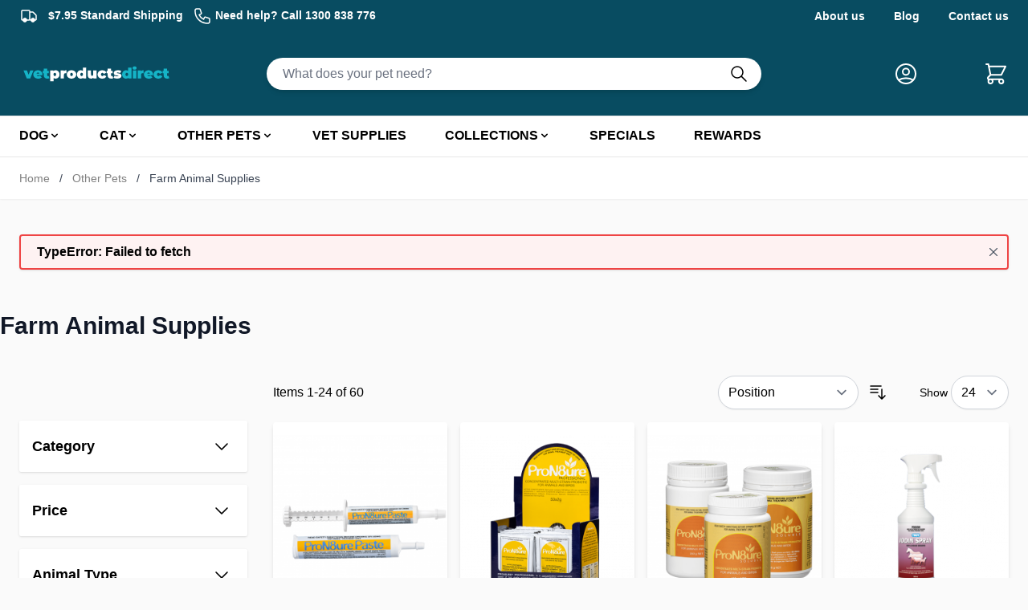

--- FILE ---
content_type: text/html; charset=UTF-8
request_url: https://www.vetproductsdirect.com.au/other-pets/farm-animal-supplies
body_size: 103675
content:
<!doctype html>
<html lang="en-AU">
<head >
    <meta charset="utf-8"/><script type="text/javascript">(window.NREUM||(NREUM={})).init={privacy:{cookies_enabled:true},ajax:{deny_list:["bam.nr-data.net"]},feature_flags:["soft_nav"],distributed_tracing:{enabled:true}};(window.NREUM||(NREUM={})).loader_config={agentID:"1103326151",accountID:"4361093",trustKey:"4361093",xpid:"UAUBUFZaCxABVFVbAwgOXlwF",licenseKey:"NRJS-7831c663f8fbc9c5f84",applicationID:"1049499884",browserID:"1103326151"};;/*! For license information please see nr-loader-spa-1.308.0.min.js.LICENSE.txt */
(()=>{var e,t,r={384:(e,t,r)=>{"use strict";r.d(t,{NT:()=>a,US:()=>u,Zm:()=>o,bQ:()=>d,dV:()=>c,pV:()=>l});var n=r(6154),i=r(1863),s=r(1910);const a={beacon:"bam.nr-data.net",errorBeacon:"bam.nr-data.net"};function o(){return n.gm.NREUM||(n.gm.NREUM={}),void 0===n.gm.newrelic&&(n.gm.newrelic=n.gm.NREUM),n.gm.NREUM}function c(){let e=o();return e.o||(e.o={ST:n.gm.setTimeout,SI:n.gm.setImmediate||n.gm.setInterval,CT:n.gm.clearTimeout,XHR:n.gm.XMLHttpRequest,REQ:n.gm.Request,EV:n.gm.Event,PR:n.gm.Promise,MO:n.gm.MutationObserver,FETCH:n.gm.fetch,WS:n.gm.WebSocket},(0,s.i)(...Object.values(e.o))),e}function d(e,t){let r=o();r.initializedAgents??={},t.initializedAt={ms:(0,i.t)(),date:new Date},r.initializedAgents[e]=t}function u(e,t){o()[e]=t}function l(){return function(){let e=o();const t=e.info||{};e.info={beacon:a.beacon,errorBeacon:a.errorBeacon,...t}}(),function(){let e=o();const t=e.init||{};e.init={...t}}(),c(),function(){let e=o();const t=e.loader_config||{};e.loader_config={...t}}(),o()}},782:(e,t,r)=>{"use strict";r.d(t,{T:()=>n});const n=r(860).K7.pageViewTiming},860:(e,t,r)=>{"use strict";r.d(t,{$J:()=>u,K7:()=>c,P3:()=>d,XX:()=>i,Yy:()=>o,df:()=>s,qY:()=>n,v4:()=>a});const n="events",i="jserrors",s="browser/blobs",a="rum",o="browser/logs",c={ajax:"ajax",genericEvents:"generic_events",jserrors:i,logging:"logging",metrics:"metrics",pageAction:"page_action",pageViewEvent:"page_view_event",pageViewTiming:"page_view_timing",sessionReplay:"session_replay",sessionTrace:"session_trace",softNav:"soft_navigations",spa:"spa"},d={[c.pageViewEvent]:1,[c.pageViewTiming]:2,[c.metrics]:3,[c.jserrors]:4,[c.spa]:5,[c.ajax]:6,[c.sessionTrace]:7,[c.softNav]:8,[c.sessionReplay]:9,[c.logging]:10,[c.genericEvents]:11},u={[c.pageViewEvent]:a,[c.pageViewTiming]:n,[c.ajax]:n,[c.spa]:n,[c.softNav]:n,[c.metrics]:i,[c.jserrors]:i,[c.sessionTrace]:s,[c.sessionReplay]:s,[c.logging]:o,[c.genericEvents]:"ins"}},944:(e,t,r)=>{"use strict";r.d(t,{R:()=>i});var n=r(3241);function i(e,t){"function"==typeof console.debug&&(console.debug("New Relic Warning: https://github.com/newrelic/newrelic-browser-agent/blob/main/docs/warning-codes.md#".concat(e),t),(0,n.W)({agentIdentifier:null,drained:null,type:"data",name:"warn",feature:"warn",data:{code:e,secondary:t}}))}},993:(e,t,r)=>{"use strict";r.d(t,{A$:()=>s,ET:()=>a,TZ:()=>o,p_:()=>i});var n=r(860);const i={ERROR:"ERROR",WARN:"WARN",INFO:"INFO",DEBUG:"DEBUG",TRACE:"TRACE"},s={OFF:0,ERROR:1,WARN:2,INFO:3,DEBUG:4,TRACE:5},a="log",o=n.K7.logging},1541:(e,t,r)=>{"use strict";r.d(t,{U:()=>i,f:()=>n});const n={MFE:"MFE",BA:"BA"};function i(e,t){if(2!==t?.harvestEndpointVersion)return{};const r=t.agentRef.runtime.appMetadata.agents[0].entityGuid;return e?{"source.id":e.id,"source.name":e.name,"source.type":e.type,"parent.id":e.parent?.id||r,"parent.type":e.parent?.type||n.BA}:{"entity.guid":r,appId:t.agentRef.info.applicationID}}},1687:(e,t,r)=>{"use strict";r.d(t,{Ak:()=>d,Ze:()=>h,x3:()=>u});var n=r(3241),i=r(7836),s=r(3606),a=r(860),o=r(2646);const c={};function d(e,t){const r={staged:!1,priority:a.P3[t]||0};l(e),c[e].get(t)||c[e].set(t,r)}function u(e,t){e&&c[e]&&(c[e].get(t)&&c[e].delete(t),p(e,t,!1),c[e].size&&f(e))}function l(e){if(!e)throw new Error("agentIdentifier required");c[e]||(c[e]=new Map)}function h(e="",t="feature",r=!1){if(l(e),!e||!c[e].get(t)||r)return p(e,t);c[e].get(t).staged=!0,f(e)}function f(e){const t=Array.from(c[e]);t.every(([e,t])=>t.staged)&&(t.sort((e,t)=>e[1].priority-t[1].priority),t.forEach(([t])=>{c[e].delete(t),p(e,t)}))}function p(e,t,r=!0){const a=e?i.ee.get(e):i.ee,c=s.i.handlers;if(!a.aborted&&a.backlog&&c){if((0,n.W)({agentIdentifier:e,type:"lifecycle",name:"drain",feature:t}),r){const e=a.backlog[t],r=c[t];if(r){for(let t=0;e&&t<e.length;++t)g(e[t],r);Object.entries(r).forEach(([e,t])=>{Object.values(t||{}).forEach(t=>{t[0]?.on&&t[0]?.context()instanceof o.y&&t[0].on(e,t[1])})})}}a.isolatedBacklog||delete c[t],a.backlog[t]=null,a.emit("drain-"+t,[])}}function g(e,t){var r=e[1];Object.values(t[r]||{}).forEach(t=>{var r=e[0];if(t[0]===r){var n=t[1],i=e[3],s=e[2];n.apply(i,s)}})}},1738:(e,t,r)=>{"use strict";r.d(t,{U:()=>f,Y:()=>h});var n=r(3241),i=r(9908),s=r(1863),a=r(944),o=r(5701),c=r(3969),d=r(8362),u=r(860),l=r(4261);function h(e,t,r,s){const h=s||r;!h||h[e]&&h[e]!==d.d.prototype[e]||(h[e]=function(){(0,i.p)(c.xV,["API/"+e+"/called"],void 0,u.K7.metrics,r.ee),(0,n.W)({agentIdentifier:r.agentIdentifier,drained:!!o.B?.[r.agentIdentifier],type:"data",name:"api",feature:l.Pl+e,data:{}});try{return t.apply(this,arguments)}catch(e){(0,a.R)(23,e)}})}function f(e,t,r,n,a){const o=e.info;null===r?delete o.jsAttributes[t]:o.jsAttributes[t]=r,(a||null===r)&&(0,i.p)(l.Pl+n,[(0,s.t)(),t,r],void 0,"session",e.ee)}},1741:(e,t,r)=>{"use strict";r.d(t,{W:()=>s});var n=r(944),i=r(4261);class s{#e(e,...t){if(this[e]!==s.prototype[e])return this[e](...t);(0,n.R)(35,e)}addPageAction(e,t){return this.#e(i.hG,e,t)}register(e){return this.#e(i.eY,e)}recordCustomEvent(e,t){return this.#e(i.fF,e,t)}setPageViewName(e,t){return this.#e(i.Fw,e,t)}setCustomAttribute(e,t,r){return this.#e(i.cD,e,t,r)}noticeError(e,t){return this.#e(i.o5,e,t)}setUserId(e,t=!1){return this.#e(i.Dl,e,t)}setApplicationVersion(e){return this.#e(i.nb,e)}setErrorHandler(e){return this.#e(i.bt,e)}addRelease(e,t){return this.#e(i.k6,e,t)}log(e,t){return this.#e(i.$9,e,t)}start(){return this.#e(i.d3)}finished(e){return this.#e(i.BL,e)}recordReplay(){return this.#e(i.CH)}pauseReplay(){return this.#e(i.Tb)}addToTrace(e){return this.#e(i.U2,e)}setCurrentRouteName(e){return this.#e(i.PA,e)}interaction(e){return this.#e(i.dT,e)}wrapLogger(e,t,r){return this.#e(i.Wb,e,t,r)}measure(e,t){return this.#e(i.V1,e,t)}consent(e){return this.#e(i.Pv,e)}}},1863:(e,t,r)=>{"use strict";function n(){return Math.floor(performance.now())}r.d(t,{t:()=>n})},1910:(e,t,r)=>{"use strict";r.d(t,{i:()=>s});var n=r(944);const i=new Map;function s(...e){return e.every(e=>{if(i.has(e))return i.get(e);const t="function"==typeof e?e.toString():"",r=t.includes("[native code]"),s=t.includes("nrWrapper");return r||s||(0,n.R)(64,e?.name||t),i.set(e,r),r})}},2555:(e,t,r)=>{"use strict";r.d(t,{D:()=>o,f:()=>a});var n=r(384),i=r(8122);const s={beacon:n.NT.beacon,errorBeacon:n.NT.errorBeacon,licenseKey:void 0,applicationID:void 0,sa:void 0,queueTime:void 0,applicationTime:void 0,ttGuid:void 0,user:void 0,account:void 0,product:void 0,extra:void 0,jsAttributes:{},userAttributes:void 0,atts:void 0,transactionName:void 0,tNamePlain:void 0};function a(e){try{return!!e.licenseKey&&!!e.errorBeacon&&!!e.applicationID}catch(e){return!1}}const o=e=>(0,i.a)(e,s)},2614:(e,t,r)=>{"use strict";r.d(t,{BB:()=>a,H3:()=>n,g:()=>d,iL:()=>c,tS:()=>o,uh:()=>i,wk:()=>s});const n="NRBA",i="SESSION",s=144e5,a=18e5,o={STARTED:"session-started",PAUSE:"session-pause",RESET:"session-reset",RESUME:"session-resume",UPDATE:"session-update"},c={SAME_TAB:"same-tab",CROSS_TAB:"cross-tab"},d={OFF:0,FULL:1,ERROR:2}},2646:(e,t,r)=>{"use strict";r.d(t,{y:()=>n});class n{constructor(e){this.contextId=e}}},2843:(e,t,r)=>{"use strict";r.d(t,{G:()=>s,u:()=>i});var n=r(3878);function i(e,t=!1,r,i){(0,n.DD)("visibilitychange",function(){if(t)return void("hidden"===document.visibilityState&&e());e(document.visibilityState)},r,i)}function s(e,t,r){(0,n.sp)("pagehide",e,t,r)}},3241:(e,t,r)=>{"use strict";r.d(t,{W:()=>s});var n=r(6154);const i="newrelic";function s(e={}){try{n.gm.dispatchEvent(new CustomEvent(i,{detail:e}))}catch(e){}}},3304:(e,t,r)=>{"use strict";r.d(t,{A:()=>s});var n=r(7836);const i=()=>{const e=new WeakSet;return(t,r)=>{if("object"==typeof r&&null!==r){if(e.has(r))return;e.add(r)}return r}};function s(e){try{return JSON.stringify(e,i())??""}catch(e){try{n.ee.emit("internal-error",[e])}catch(e){}return""}}},3333:(e,t,r)=>{"use strict";r.d(t,{$v:()=>u,TZ:()=>n,Xh:()=>c,Zp:()=>i,kd:()=>d,mq:()=>o,nf:()=>a,qN:()=>s});const n=r(860).K7.genericEvents,i=["auxclick","click","copy","keydown","paste","scrollend"],s=["focus","blur"],a=4,o=1e3,c=2e3,d=["PageAction","UserAction","BrowserPerformance"],u={RESOURCES:"experimental.resources",REGISTER:"register"}},3434:(e,t,r)=>{"use strict";r.d(t,{Jt:()=>s,YM:()=>d});var n=r(7836),i=r(5607);const s="nr@original:".concat(i.W),a=50;var o=Object.prototype.hasOwnProperty,c=!1;function d(e,t){return e||(e=n.ee),r.inPlace=function(e,t,n,i,s){n||(n="");const a="-"===n.charAt(0);for(let o=0;o<t.length;o++){const c=t[o],d=e[c];l(d)||(e[c]=r(d,a?c+n:n,i,c,s))}},r.flag=s,r;function r(t,r,n,c,d){return l(t)?t:(r||(r=""),nrWrapper[s]=t,function(e,t,r){if(Object.defineProperty&&Object.keys)try{return Object.keys(e).forEach(function(r){Object.defineProperty(t,r,{get:function(){return e[r]},set:function(t){return e[r]=t,t}})}),t}catch(e){u([e],r)}for(var n in e)o.call(e,n)&&(t[n]=e[n])}(t,nrWrapper,e),nrWrapper);function nrWrapper(){var s,o,l,h;let f;try{o=this,s=[...arguments],l="function"==typeof n?n(s,o):n||{}}catch(t){u([t,"",[s,o,c],l],e)}i(r+"start",[s,o,c],l,d);const p=performance.now();let g;try{return h=t.apply(o,s),g=performance.now(),h}catch(e){throw g=performance.now(),i(r+"err",[s,o,e],l,d),f=e,f}finally{const e=g-p,t={start:p,end:g,duration:e,isLongTask:e>=a,methodName:c,thrownError:f};t.isLongTask&&i("long-task",[t,o],l,d),i(r+"end",[s,o,h],l,d)}}}function i(r,n,i,s){if(!c||t){var a=c;c=!0;try{e.emit(r,n,i,t,s)}catch(t){u([t,r,n,i],e)}c=a}}}function u(e,t){t||(t=n.ee);try{t.emit("internal-error",e)}catch(e){}}function l(e){return!(e&&"function"==typeof e&&e.apply&&!e[s])}},3606:(e,t,r)=>{"use strict";r.d(t,{i:()=>s});var n=r(9908);s.on=a;var i=s.handlers={};function s(e,t,r,s){a(s||n.d,i,e,t,r)}function a(e,t,r,i,s){s||(s="feature"),e||(e=n.d);var a=t[s]=t[s]||{};(a[r]=a[r]||[]).push([e,i])}},3738:(e,t,r)=>{"use strict";r.d(t,{He:()=>i,Kp:()=>o,Lc:()=>d,Rz:()=>u,TZ:()=>n,bD:()=>s,d3:()=>a,jx:()=>l,sl:()=>h,uP:()=>c});const n=r(860).K7.sessionTrace,i="bstResource",s="resource",a="-start",o="-end",c="fn"+a,d="fn"+o,u="pushState",l=1e3,h=3e4},3785:(e,t,r)=>{"use strict";r.d(t,{R:()=>c,b:()=>d});var n=r(9908),i=r(1863),s=r(860),a=r(3969),o=r(993);function c(e,t,r={},c=o.p_.INFO,d=!0,u,l=(0,i.t)()){(0,n.p)(a.xV,["API/logging/".concat(c.toLowerCase(),"/called")],void 0,s.K7.metrics,e),(0,n.p)(o.ET,[l,t,r,c,d,u],void 0,s.K7.logging,e)}function d(e){return"string"==typeof e&&Object.values(o.p_).some(t=>t===e.toUpperCase().trim())}},3878:(e,t,r)=>{"use strict";function n(e,t){return{capture:e,passive:!1,signal:t}}function i(e,t,r=!1,i){window.addEventListener(e,t,n(r,i))}function s(e,t,r=!1,i){document.addEventListener(e,t,n(r,i))}r.d(t,{DD:()=>s,jT:()=>n,sp:()=>i})},3962:(e,t,r)=>{"use strict";r.d(t,{AM:()=>a,O2:()=>l,OV:()=>s,Qu:()=>h,TZ:()=>c,ih:()=>f,pP:()=>o,t1:()=>u,tC:()=>i,wD:()=>d});var n=r(860);const i=["click","keydown","submit"],s="popstate",a="api",o="initialPageLoad",c=n.K7.softNav,d=5e3,u=500,l={INITIAL_PAGE_LOAD:"",ROUTE_CHANGE:1,UNSPECIFIED:2},h={INTERACTION:1,AJAX:2,CUSTOM_END:3,CUSTOM_TRACER:4},f={IP:"in progress",PF:"pending finish",FIN:"finished",CAN:"cancelled"}},3969:(e,t,r)=>{"use strict";r.d(t,{TZ:()=>n,XG:()=>o,rs:()=>i,xV:()=>a,z_:()=>s});const n=r(860).K7.metrics,i="sm",s="cm",a="storeSupportabilityMetrics",o="storeEventMetrics"},4234:(e,t,r)=>{"use strict";r.d(t,{W:()=>s});var n=r(7836),i=r(1687);class s{constructor(e,t){this.agentIdentifier=e,this.ee=n.ee.get(e),this.featureName=t,this.blocked=!1}deregisterDrain(){(0,i.x3)(this.agentIdentifier,this.featureName)}}},4261:(e,t,r)=>{"use strict";r.d(t,{$9:()=>u,BL:()=>c,CH:()=>p,Dl:()=>R,Fw:()=>w,PA:()=>v,Pl:()=>n,Pv:()=>A,Tb:()=>h,U2:()=>a,V1:()=>E,Wb:()=>T,bt:()=>y,cD:()=>b,d3:()=>x,dT:()=>d,eY:()=>g,fF:()=>f,hG:()=>s,hw:()=>i,k6:()=>o,nb:()=>m,o5:()=>l});const n="api-",i=n+"ixn-",s="addPageAction",a="addToTrace",o="addRelease",c="finished",d="interaction",u="log",l="noticeError",h="pauseReplay",f="recordCustomEvent",p="recordReplay",g="register",m="setApplicationVersion",v="setCurrentRouteName",b="setCustomAttribute",y="setErrorHandler",w="setPageViewName",R="setUserId",x="start",T="wrapLogger",E="measure",A="consent"},5205:(e,t,r)=>{"use strict";r.d(t,{j:()=>S});var n=r(384),i=r(1741);var s=r(2555),a=r(3333);const o=e=>{if(!e||"string"!=typeof e)return!1;try{document.createDocumentFragment().querySelector(e)}catch{return!1}return!0};var c=r(2614),d=r(944),u=r(8122);const l="[data-nr-mask]",h=e=>(0,u.a)(e,(()=>{const e={feature_flags:[],experimental:{allow_registered_children:!1,resources:!1},mask_selector:"*",block_selector:"[data-nr-block]",mask_input_options:{color:!1,date:!1,"datetime-local":!1,email:!1,month:!1,number:!1,range:!1,search:!1,tel:!1,text:!1,time:!1,url:!1,week:!1,textarea:!1,select:!1,password:!0}};return{ajax:{deny_list:void 0,block_internal:!0,enabled:!0,autoStart:!0},api:{get allow_registered_children(){return e.feature_flags.includes(a.$v.REGISTER)||e.experimental.allow_registered_children},set allow_registered_children(t){e.experimental.allow_registered_children=t},duplicate_registered_data:!1},browser_consent_mode:{enabled:!1},distributed_tracing:{enabled:void 0,exclude_newrelic_header:void 0,cors_use_newrelic_header:void 0,cors_use_tracecontext_headers:void 0,allowed_origins:void 0},get feature_flags(){return e.feature_flags},set feature_flags(t){e.feature_flags=t},generic_events:{enabled:!0,autoStart:!0},harvest:{interval:30},jserrors:{enabled:!0,autoStart:!0},logging:{enabled:!0,autoStart:!0},metrics:{enabled:!0,autoStart:!0},obfuscate:void 0,page_action:{enabled:!0},page_view_event:{enabled:!0,autoStart:!0},page_view_timing:{enabled:!0,autoStart:!0},performance:{capture_marks:!1,capture_measures:!1,capture_detail:!0,resources:{get enabled(){return e.feature_flags.includes(a.$v.RESOURCES)||e.experimental.resources},set enabled(t){e.experimental.resources=t},asset_types:[],first_party_domains:[],ignore_newrelic:!0}},privacy:{cookies_enabled:!0},proxy:{assets:void 0,beacon:void 0},session:{expiresMs:c.wk,inactiveMs:c.BB},session_replay:{autoStart:!0,enabled:!1,preload:!1,sampling_rate:10,error_sampling_rate:100,collect_fonts:!1,inline_images:!1,fix_stylesheets:!0,mask_all_inputs:!0,get mask_text_selector(){return e.mask_selector},set mask_text_selector(t){o(t)?e.mask_selector="".concat(t,",").concat(l):""===t||null===t?e.mask_selector=l:(0,d.R)(5,t)},get block_class(){return"nr-block"},get ignore_class(){return"nr-ignore"},get mask_text_class(){return"nr-mask"},get block_selector(){return e.block_selector},set block_selector(t){o(t)?e.block_selector+=",".concat(t):""!==t&&(0,d.R)(6,t)},get mask_input_options(){return e.mask_input_options},set mask_input_options(t){t&&"object"==typeof t?e.mask_input_options={...t,password:!0}:(0,d.R)(7,t)}},session_trace:{enabled:!0,autoStart:!0},soft_navigations:{enabled:!0,autoStart:!0},spa:{enabled:!0,autoStart:!0},ssl:void 0,user_actions:{enabled:!0,elementAttributes:["id","className","tagName","type"]}}})());var f=r(6154),p=r(9324);let g=0;const m={buildEnv:p.F3,distMethod:p.Xs,version:p.xv,originTime:f.WN},v={consented:!1},b={appMetadata:{},get consented(){return this.session?.state?.consent||v.consented},set consented(e){v.consented=e},customTransaction:void 0,denyList:void 0,disabled:!1,harvester:void 0,isolatedBacklog:!1,isRecording:!1,loaderType:void 0,maxBytes:3e4,obfuscator:void 0,onerror:void 0,ptid:void 0,releaseIds:{},session:void 0,timeKeeper:void 0,registeredEntities:[],jsAttributesMetadata:{bytes:0},get harvestCount(){return++g}},y=e=>{const t=(0,u.a)(e,b),r=Object.keys(m).reduce((e,t)=>(e[t]={value:m[t],writable:!1,configurable:!0,enumerable:!0},e),{});return Object.defineProperties(t,r)};var w=r(5701);const R=e=>{const t=e.startsWith("http");e+="/",r.p=t?e:"https://"+e};var x=r(7836),T=r(3241);const E={accountID:void 0,trustKey:void 0,agentID:void 0,licenseKey:void 0,applicationID:void 0,xpid:void 0},A=e=>(0,u.a)(e,E),_=new Set;function S(e,t={},r,a){let{init:o,info:c,loader_config:d,runtime:u={},exposed:l=!0}=t;if(!c){const e=(0,n.pV)();o=e.init,c=e.info,d=e.loader_config}e.init=h(o||{}),e.loader_config=A(d||{}),c.jsAttributes??={},f.bv&&(c.jsAttributes.isWorker=!0),e.info=(0,s.D)(c);const p=e.init,g=[c.beacon,c.errorBeacon];_.has(e.agentIdentifier)||(p.proxy.assets&&(R(p.proxy.assets),g.push(p.proxy.assets)),p.proxy.beacon&&g.push(p.proxy.beacon),e.beacons=[...g],function(e){const t=(0,n.pV)();Object.getOwnPropertyNames(i.W.prototype).forEach(r=>{const n=i.W.prototype[r];if("function"!=typeof n||"constructor"===n)return;let s=t[r];e[r]&&!1!==e.exposed&&"micro-agent"!==e.runtime?.loaderType&&(t[r]=(...t)=>{const n=e[r](...t);return s?s(...t):n})})}(e),(0,n.US)("activatedFeatures",w.B)),u.denyList=[...p.ajax.deny_list||[],...p.ajax.block_internal?g:[]],u.ptid=e.agentIdentifier,u.loaderType=r,e.runtime=y(u),_.has(e.agentIdentifier)||(e.ee=x.ee.get(e.agentIdentifier),e.exposed=l,(0,T.W)({agentIdentifier:e.agentIdentifier,drained:!!w.B?.[e.agentIdentifier],type:"lifecycle",name:"initialize",feature:void 0,data:e.config})),_.add(e.agentIdentifier)}},5270:(e,t,r)=>{"use strict";r.d(t,{Aw:()=>a,SR:()=>s,rF:()=>o});var n=r(384),i=r(7767);function s(e){return!!(0,n.dV)().o.MO&&(0,i.V)(e)&&!0===e?.session_trace.enabled}function a(e){return!0===e?.session_replay.preload&&s(e)}function o(e,t){try{if("string"==typeof t?.type){if("password"===t.type.toLowerCase())return"*".repeat(e?.length||0);if(void 0!==t?.dataset?.nrUnmask||t?.classList?.contains("nr-unmask"))return e}}catch(e){}return"string"==typeof e?e.replace(/[\S]/g,"*"):"*".repeat(e?.length||0)}},5289:(e,t,r)=>{"use strict";r.d(t,{GG:()=>a,Qr:()=>c,sB:()=>o});var n=r(3878),i=r(6389);function s(){return"undefined"==typeof document||"complete"===document.readyState}function a(e,t){if(s())return e();const r=(0,i.J)(e),a=setInterval(()=>{s()&&(clearInterval(a),r())},500);(0,n.sp)("load",r,t)}function o(e){if(s())return e();(0,n.DD)("DOMContentLoaded",e)}function c(e){if(s())return e();(0,n.sp)("popstate",e)}},5607:(e,t,r)=>{"use strict";r.d(t,{W:()=>n});const n=(0,r(9566).bz)()},5701:(e,t,r)=>{"use strict";r.d(t,{B:()=>s,t:()=>a});var n=r(3241);const i=new Set,s={};function a(e,t){const r=t.agentIdentifier;s[r]??={},e&&"object"==typeof e&&(i.has(r)||(t.ee.emit("rumresp",[e]),s[r]=e,i.add(r),(0,n.W)({agentIdentifier:r,loaded:!0,drained:!0,type:"lifecycle",name:"load",feature:void 0,data:e})))}},6154:(e,t,r)=>{"use strict";r.d(t,{OF:()=>d,RI:()=>i,WN:()=>h,bv:()=>s,eN:()=>f,gm:()=>a,lR:()=>l,m:()=>c,mw:()=>o,sb:()=>u});var n=r(1863);const i="undefined"!=typeof window&&!!window.document,s="undefined"!=typeof WorkerGlobalScope&&("undefined"!=typeof self&&self instanceof WorkerGlobalScope&&self.navigator instanceof WorkerNavigator||"undefined"!=typeof globalThis&&globalThis instanceof WorkerGlobalScope&&globalThis.navigator instanceof WorkerNavigator),a=i?window:"undefined"!=typeof WorkerGlobalScope&&("undefined"!=typeof self&&self instanceof WorkerGlobalScope&&self||"undefined"!=typeof globalThis&&globalThis instanceof WorkerGlobalScope&&globalThis),o=Boolean("hidden"===a?.document?.visibilityState),c=""+a?.location,d=/iPad|iPhone|iPod/.test(a.navigator?.userAgent),u=d&&"undefined"==typeof SharedWorker,l=(()=>{const e=a.navigator?.userAgent?.match(/Firefox[/\s](\d+\.\d+)/);return Array.isArray(e)&&e.length>=2?+e[1]:0})(),h=Date.now()-(0,n.t)(),f=()=>"undefined"!=typeof PerformanceNavigationTiming&&a?.performance?.getEntriesByType("navigation")?.[0]?.responseStart},6344:(e,t,r)=>{"use strict";r.d(t,{BB:()=>u,Qb:()=>l,TZ:()=>i,Ug:()=>a,Vh:()=>s,_s:()=>o,bc:()=>d,yP:()=>c});var n=r(2614);const i=r(860).K7.sessionReplay,s="errorDuringReplay",a=.12,o={DomContentLoaded:0,Load:1,FullSnapshot:2,IncrementalSnapshot:3,Meta:4,Custom:5},c={[n.g.ERROR]:15e3,[n.g.FULL]:3e5,[n.g.OFF]:0},d={RESET:{message:"Session was reset",sm:"Reset"},IMPORT:{message:"Recorder failed to import",sm:"Import"},TOO_MANY:{message:"429: Too Many Requests",sm:"Too-Many"},TOO_BIG:{message:"Payload was too large",sm:"Too-Big"},CROSS_TAB:{message:"Session Entity was set to OFF on another tab",sm:"Cross-Tab"},ENTITLEMENTS:{message:"Session Replay is not allowed and will not be started",sm:"Entitlement"}},u=5e3,l={API:"api",RESUME:"resume",SWITCH_TO_FULL:"switchToFull",INITIALIZE:"initialize",PRELOAD:"preload"}},6389:(e,t,r)=>{"use strict";function n(e,t=500,r={}){const n=r?.leading||!1;let i;return(...r)=>{n&&void 0===i&&(e.apply(this,r),i=setTimeout(()=>{i=clearTimeout(i)},t)),n||(clearTimeout(i),i=setTimeout(()=>{e.apply(this,r)},t))}}function i(e){let t=!1;return(...r)=>{t||(t=!0,e.apply(this,r))}}r.d(t,{J:()=>i,s:()=>n})},6630:(e,t,r)=>{"use strict";r.d(t,{T:()=>n});const n=r(860).K7.pageViewEvent},6774:(e,t,r)=>{"use strict";r.d(t,{T:()=>n});const n=r(860).K7.jserrors},7295:(e,t,r)=>{"use strict";r.d(t,{Xv:()=>a,gX:()=>i,iW:()=>s});var n=[];function i(e){if(!e||s(e))return!1;if(0===n.length)return!0;if("*"===n[0].hostname)return!1;for(var t=0;t<n.length;t++){var r=n[t];if(r.hostname.test(e.hostname)&&r.pathname.test(e.pathname))return!1}return!0}function s(e){return void 0===e.hostname}function a(e){if(n=[],e&&e.length)for(var t=0;t<e.length;t++){let r=e[t];if(!r)continue;if("*"===r)return void(n=[{hostname:"*"}]);0===r.indexOf("http://")?r=r.substring(7):0===r.indexOf("https://")&&(r=r.substring(8));const i=r.indexOf("/");let s,a;i>0?(s=r.substring(0,i),a=r.substring(i)):(s=r,a="*");let[c]=s.split(":");n.push({hostname:o(c),pathname:o(a,!0)})}}function o(e,t=!1){const r=e.replace(/[.+?^${}()|[\]\\]/g,e=>"\\"+e).replace(/\*/g,".*?");return new RegExp((t?"^":"")+r+"$")}},7485:(e,t,r)=>{"use strict";r.d(t,{D:()=>i});var n=r(6154);function i(e){if(0===(e||"").indexOf("data:"))return{protocol:"data"};try{const t=new URL(e,location.href),r={port:t.port,hostname:t.hostname,pathname:t.pathname,search:t.search,protocol:t.protocol.slice(0,t.protocol.indexOf(":")),sameOrigin:t.protocol===n.gm?.location?.protocol&&t.host===n.gm?.location?.host};return r.port&&""!==r.port||("http:"===t.protocol&&(r.port="80"),"https:"===t.protocol&&(r.port="443")),r.pathname&&""!==r.pathname?r.pathname.startsWith("/")||(r.pathname="/".concat(r.pathname)):r.pathname="/",r}catch(e){return{}}}},7699:(e,t,r)=>{"use strict";r.d(t,{It:()=>s,KC:()=>o,No:()=>i,qh:()=>a});var n=r(860);const i=16e3,s=1e6,a="SESSION_ERROR",o={[n.K7.logging]:!0,[n.K7.genericEvents]:!1,[n.K7.jserrors]:!1,[n.K7.ajax]:!1}},7767:(e,t,r)=>{"use strict";r.d(t,{V:()=>i});var n=r(6154);const i=e=>n.RI&&!0===e?.privacy.cookies_enabled},7836:(e,t,r)=>{"use strict";r.d(t,{P:()=>o,ee:()=>c});var n=r(384),i=r(8990),s=r(2646),a=r(5607);const o="nr@context:".concat(a.W),c=function e(t,r){var n={},a={},u={},l=!1;try{l=16===r.length&&d.initializedAgents?.[r]?.runtime.isolatedBacklog}catch(e){}var h={on:p,addEventListener:p,removeEventListener:function(e,t){var r=n[e];if(!r)return;for(var i=0;i<r.length;i++)r[i]===t&&r.splice(i,1)},emit:function(e,r,n,i,s){!1!==s&&(s=!0);if(c.aborted&&!i)return;t&&s&&t.emit(e,r,n);var o=f(n);g(e).forEach(e=>{e.apply(o,r)});var d=v()[a[e]];d&&d.push([h,e,r,o]);return o},get:m,listeners:g,context:f,buffer:function(e,t){const r=v();if(t=t||"feature",h.aborted)return;Object.entries(e||{}).forEach(([e,n])=>{a[n]=t,t in r||(r[t]=[])})},abort:function(){h._aborted=!0,Object.keys(h.backlog).forEach(e=>{delete h.backlog[e]})},isBuffering:function(e){return!!v()[a[e]]},debugId:r,backlog:l?{}:t&&"object"==typeof t.backlog?t.backlog:{},isolatedBacklog:l};return Object.defineProperty(h,"aborted",{get:()=>{let e=h._aborted||!1;return e||(t&&(e=t.aborted),e)}}),h;function f(e){return e&&e instanceof s.y?e:e?(0,i.I)(e,o,()=>new s.y(o)):new s.y(o)}function p(e,t){n[e]=g(e).concat(t)}function g(e){return n[e]||[]}function m(t){return u[t]=u[t]||e(h,t)}function v(){return h.backlog}}(void 0,"globalEE"),d=(0,n.Zm)();d.ee||(d.ee=c)},8122:(e,t,r)=>{"use strict";r.d(t,{a:()=>i});var n=r(944);function i(e,t){try{if(!e||"object"!=typeof e)return(0,n.R)(3);if(!t||"object"!=typeof t)return(0,n.R)(4);const r=Object.create(Object.getPrototypeOf(t),Object.getOwnPropertyDescriptors(t)),s=0===Object.keys(r).length?e:r;for(let a in s)if(void 0!==e[a])try{if(null===e[a]){r[a]=null;continue}Array.isArray(e[a])&&Array.isArray(t[a])?r[a]=Array.from(new Set([...e[a],...t[a]])):"object"==typeof e[a]&&"object"==typeof t[a]?r[a]=i(e[a],t[a]):r[a]=e[a]}catch(e){r[a]||(0,n.R)(1,e)}return r}catch(e){(0,n.R)(2,e)}}},8139:(e,t,r)=>{"use strict";r.d(t,{u:()=>h});var n=r(7836),i=r(3434),s=r(8990),a=r(6154);const o={},c=a.gm.XMLHttpRequest,d="addEventListener",u="removeEventListener",l="nr@wrapped:".concat(n.P);function h(e){var t=function(e){return(e||n.ee).get("events")}(e);if(o[t.debugId]++)return t;o[t.debugId]=1;var r=(0,i.YM)(t,!0);function h(e){r.inPlace(e,[d,u],"-",p)}function p(e,t){return e[1]}return"getPrototypeOf"in Object&&(a.RI&&f(document,h),c&&f(c.prototype,h),f(a.gm,h)),t.on(d+"-start",function(e,t){var n=e[1];if(null!==n&&("function"==typeof n||"object"==typeof n)&&"newrelic"!==e[0]){var i=(0,s.I)(n,l,function(){var e={object:function(){if("function"!=typeof n.handleEvent)return;return n.handleEvent.apply(n,arguments)},function:n}[typeof n];return e?r(e,"fn-",null,e.name||"anonymous"):n});this.wrapped=e[1]=i}}),t.on(u+"-start",function(e){e[1]=this.wrapped||e[1]}),t}function f(e,t,...r){let n=e;for(;"object"==typeof n&&!Object.prototype.hasOwnProperty.call(n,d);)n=Object.getPrototypeOf(n);n&&t(n,...r)}},8362:(e,t,r)=>{"use strict";r.d(t,{d:()=>s});var n=r(9566),i=r(1741);class s extends i.W{agentIdentifier=(0,n.LA)(16)}},8374:(e,t,r)=>{r.nc=(()=>{try{return document?.currentScript?.nonce}catch(e){}return""})()},8990:(e,t,r)=>{"use strict";r.d(t,{I:()=>i});var n=Object.prototype.hasOwnProperty;function i(e,t,r){if(n.call(e,t))return e[t];var i=r();if(Object.defineProperty&&Object.keys)try{return Object.defineProperty(e,t,{value:i,writable:!0,enumerable:!1}),i}catch(e){}return e[t]=i,i}},9119:(e,t,r)=>{"use strict";r.d(t,{L:()=>s});var n=/([^?#]*)[^#]*(#[^?]*|$).*/,i=/([^?#]*)().*/;function s(e,t){return e?e.replace(t?n:i,"$1$2"):e}},9300:(e,t,r)=>{"use strict";r.d(t,{T:()=>n});const n=r(860).K7.ajax},9324:(e,t,r)=>{"use strict";r.d(t,{AJ:()=>a,F3:()=>i,Xs:()=>s,Yq:()=>o,xv:()=>n});const n="1.308.0",i="PROD",s="CDN",a="@newrelic/rrweb",o="1.0.1"},9566:(e,t,r)=>{"use strict";r.d(t,{LA:()=>o,ZF:()=>c,bz:()=>a,el:()=>d});var n=r(6154);const i="xxxxxxxx-xxxx-4xxx-yxxx-xxxxxxxxxxxx";function s(e,t){return e?15&e[t]:16*Math.random()|0}function a(){const e=n.gm?.crypto||n.gm?.msCrypto;let t,r=0;return e&&e.getRandomValues&&(t=e.getRandomValues(new Uint8Array(30))),i.split("").map(e=>"x"===e?s(t,r++).toString(16):"y"===e?(3&s()|8).toString(16):e).join("")}function o(e){const t=n.gm?.crypto||n.gm?.msCrypto;let r,i=0;t&&t.getRandomValues&&(r=t.getRandomValues(new Uint8Array(e)));const a=[];for(var o=0;o<e;o++)a.push(s(r,i++).toString(16));return a.join("")}function c(){return o(16)}function d(){return o(32)}},9908:(e,t,r)=>{"use strict";r.d(t,{d:()=>n,p:()=>i});var n=r(7836).ee.get("handle");function i(e,t,r,i,s){s?(s.buffer([e],i),s.emit(e,t,r)):(n.buffer([e],i),n.emit(e,t,r))}}},n={};function i(e){var t=n[e];if(void 0!==t)return t.exports;var s=n[e]={exports:{}};return r[e](s,s.exports,i),s.exports}i.m=r,i.d=(e,t)=>{for(var r in t)i.o(t,r)&&!i.o(e,r)&&Object.defineProperty(e,r,{enumerable:!0,get:t[r]})},i.f={},i.e=e=>Promise.all(Object.keys(i.f).reduce((t,r)=>(i.f[r](e,t),t),[])),i.u=e=>({212:"nr-spa-compressor",249:"nr-spa-recorder",478:"nr-spa"}[e]+"-1.308.0.min.js"),i.o=(e,t)=>Object.prototype.hasOwnProperty.call(e,t),e={},t="NRBA-1.308.0.PROD:",i.l=(r,n,s,a)=>{if(e[r])e[r].push(n);else{var o,c;if(void 0!==s)for(var d=document.getElementsByTagName("script"),u=0;u<d.length;u++){var l=d[u];if(l.getAttribute("src")==r||l.getAttribute("data-webpack")==t+s){o=l;break}}if(!o){c=!0;var h={478:"sha512-RSfSVnmHk59T/uIPbdSE0LPeqcEdF4/+XhfJdBuccH5rYMOEZDhFdtnh6X6nJk7hGpzHd9Ujhsy7lZEz/ORYCQ==",249:"sha512-ehJXhmntm85NSqW4MkhfQqmeKFulra3klDyY0OPDUE+sQ3GokHlPh1pmAzuNy//3j4ac6lzIbmXLvGQBMYmrkg==",212:"sha512-B9h4CR46ndKRgMBcK+j67uSR2RCnJfGefU+A7FrgR/k42ovXy5x/MAVFiSvFxuVeEk/pNLgvYGMp1cBSK/G6Fg=="};(o=document.createElement("script")).charset="utf-8",i.nc&&o.setAttribute("nonce",i.nc),o.setAttribute("data-webpack",t+s),o.src=r,0!==o.src.indexOf(window.location.origin+"/")&&(o.crossOrigin="anonymous"),h[a]&&(o.integrity=h[a])}e[r]=[n];var f=(t,n)=>{o.onerror=o.onload=null,clearTimeout(p);var i=e[r];if(delete e[r],o.parentNode&&o.parentNode.removeChild(o),i&&i.forEach(e=>e(n)),t)return t(n)},p=setTimeout(f.bind(null,void 0,{type:"timeout",target:o}),12e4);o.onerror=f.bind(null,o.onerror),o.onload=f.bind(null,o.onload),c&&document.head.appendChild(o)}},i.r=e=>{"undefined"!=typeof Symbol&&Symbol.toStringTag&&Object.defineProperty(e,Symbol.toStringTag,{value:"Module"}),Object.defineProperty(e,"__esModule",{value:!0})},i.p="https://js-agent.newrelic.com/",(()=>{var e={38:0,788:0};i.f.j=(t,r)=>{var n=i.o(e,t)?e[t]:void 0;if(0!==n)if(n)r.push(n[2]);else{var s=new Promise((r,i)=>n=e[t]=[r,i]);r.push(n[2]=s);var a=i.p+i.u(t),o=new Error;i.l(a,r=>{if(i.o(e,t)&&(0!==(n=e[t])&&(e[t]=void 0),n)){var s=r&&("load"===r.type?"missing":r.type),a=r&&r.target&&r.target.src;o.message="Loading chunk "+t+" failed: ("+s+": "+a+")",o.name="ChunkLoadError",o.type=s,o.request=a,n[1](o)}},"chunk-"+t,t)}};var t=(t,r)=>{var n,s,[a,o,c]=r,d=0;if(a.some(t=>0!==e[t])){for(n in o)i.o(o,n)&&(i.m[n]=o[n]);if(c)c(i)}for(t&&t(r);d<a.length;d++)s=a[d],i.o(e,s)&&e[s]&&e[s][0](),e[s]=0},r=self["webpackChunk:NRBA-1.308.0.PROD"]=self["webpackChunk:NRBA-1.308.0.PROD"]||[];r.forEach(t.bind(null,0)),r.push=t.bind(null,r.push.bind(r))})(),(()=>{"use strict";i(8374);var e=i(8362),t=i(860);const r=Object.values(t.K7);var n=i(5205);var s=i(9908),a=i(1863),o=i(4261),c=i(1738);var d=i(1687),u=i(4234),l=i(5289),h=i(6154),f=i(944),p=i(5270),g=i(7767),m=i(6389),v=i(7699);class b extends u.W{constructor(e,t){super(e.agentIdentifier,t),this.agentRef=e,this.abortHandler=void 0,this.featAggregate=void 0,this.loadedSuccessfully=void 0,this.onAggregateImported=new Promise(e=>{this.loadedSuccessfully=e}),this.deferred=Promise.resolve(),!1===e.init[this.featureName].autoStart?this.deferred=new Promise((t,r)=>{this.ee.on("manual-start-all",(0,m.J)(()=>{(0,d.Ak)(e.agentIdentifier,this.featureName),t()}))}):(0,d.Ak)(e.agentIdentifier,t)}importAggregator(e,t,r={}){if(this.featAggregate)return;const n=async()=>{let n;await this.deferred;try{if((0,g.V)(e.init)){const{setupAgentSession:t}=await i.e(478).then(i.bind(i,8766));n=t(e)}}catch(e){(0,f.R)(20,e),this.ee.emit("internal-error",[e]),(0,s.p)(v.qh,[e],void 0,this.featureName,this.ee)}try{if(!this.#t(this.featureName,n,e.init))return(0,d.Ze)(this.agentIdentifier,this.featureName),void this.loadedSuccessfully(!1);const{Aggregate:i}=await t();this.featAggregate=new i(e,r),e.runtime.harvester.initializedAggregates.push(this.featAggregate),this.loadedSuccessfully(!0)}catch(e){(0,f.R)(34,e),this.abortHandler?.(),(0,d.Ze)(this.agentIdentifier,this.featureName,!0),this.loadedSuccessfully(!1),this.ee&&this.ee.abort()}};h.RI?(0,l.GG)(()=>n(),!0):n()}#t(e,r,n){if(this.blocked)return!1;switch(e){case t.K7.sessionReplay:return(0,p.SR)(n)&&!!r;case t.K7.sessionTrace:return!!r;default:return!0}}}var y=i(6630),w=i(2614),R=i(3241);class x extends b{static featureName=y.T;constructor(e){var t;super(e,y.T),this.setupInspectionEvents(e.agentIdentifier),t=e,(0,c.Y)(o.Fw,function(e,r){"string"==typeof e&&("/"!==e.charAt(0)&&(e="/"+e),t.runtime.customTransaction=(r||"http://custom.transaction")+e,(0,s.p)(o.Pl+o.Fw,[(0,a.t)()],void 0,void 0,t.ee))},t),this.importAggregator(e,()=>i.e(478).then(i.bind(i,2467)))}setupInspectionEvents(e){const t=(t,r)=>{t&&(0,R.W)({agentIdentifier:e,timeStamp:t.timeStamp,loaded:"complete"===t.target.readyState,type:"window",name:r,data:t.target.location+""})};(0,l.sB)(e=>{t(e,"DOMContentLoaded")}),(0,l.GG)(e=>{t(e,"load")}),(0,l.Qr)(e=>{t(e,"navigate")}),this.ee.on(w.tS.UPDATE,(t,r)=>{(0,R.W)({agentIdentifier:e,type:"lifecycle",name:"session",data:r})})}}var T=i(384);class E extends e.d{constructor(e){var t;(super(),h.gm)?(this.features={},(0,T.bQ)(this.agentIdentifier,this),this.desiredFeatures=new Set(e.features||[]),this.desiredFeatures.add(x),(0,n.j)(this,e,e.loaderType||"agent"),t=this,(0,c.Y)(o.cD,function(e,r,n=!1){if("string"==typeof e){if(["string","number","boolean"].includes(typeof r)||null===r)return(0,c.U)(t,e,r,o.cD,n);(0,f.R)(40,typeof r)}else(0,f.R)(39,typeof e)},t),function(e){(0,c.Y)(o.Dl,function(t,r=!1){if("string"!=typeof t&&null!==t)return void(0,f.R)(41,typeof t);const n=e.info.jsAttributes["enduser.id"];r&&null!=n&&n!==t?(0,s.p)(o.Pl+"setUserIdAndResetSession",[t],void 0,"session",e.ee):(0,c.U)(e,"enduser.id",t,o.Dl,!0)},e)}(this),function(e){(0,c.Y)(o.nb,function(t){if("string"==typeof t||null===t)return(0,c.U)(e,"application.version",t,o.nb,!1);(0,f.R)(42,typeof t)},e)}(this),function(e){(0,c.Y)(o.d3,function(){e.ee.emit("manual-start-all")},e)}(this),function(e){(0,c.Y)(o.Pv,function(t=!0){if("boolean"==typeof t){if((0,s.p)(o.Pl+o.Pv,[t],void 0,"session",e.ee),e.runtime.consented=t,t){const t=e.features.page_view_event;t.onAggregateImported.then(e=>{const r=t.featAggregate;e&&!r.sentRum&&r.sendRum()})}}else(0,f.R)(65,typeof t)},e)}(this),this.run()):(0,f.R)(21)}get config(){return{info:this.info,init:this.init,loader_config:this.loader_config,runtime:this.runtime}}get api(){return this}run(){try{const e=function(e){const t={};return r.forEach(r=>{t[r]=!!e[r]?.enabled}),t}(this.init),n=[...this.desiredFeatures];n.sort((e,r)=>t.P3[e.featureName]-t.P3[r.featureName]),n.forEach(r=>{if(!e[r.featureName]&&r.featureName!==t.K7.pageViewEvent)return;if(r.featureName===t.K7.spa)return void(0,f.R)(67);const n=function(e){switch(e){case t.K7.ajax:return[t.K7.jserrors];case t.K7.sessionTrace:return[t.K7.ajax,t.K7.pageViewEvent];case t.K7.sessionReplay:return[t.K7.sessionTrace];case t.K7.pageViewTiming:return[t.K7.pageViewEvent];default:return[]}}(r.featureName).filter(e=>!(e in this.features));n.length>0&&(0,f.R)(36,{targetFeature:r.featureName,missingDependencies:n}),this.features[r.featureName]=new r(this)})}catch(e){(0,f.R)(22,e);for(const e in this.features)this.features[e].abortHandler?.();const t=(0,T.Zm)();delete t.initializedAgents[this.agentIdentifier]?.features,delete this.sharedAggregator;return t.ee.get(this.agentIdentifier).abort(),!1}}}var A=i(2843),_=i(782);class S extends b{static featureName=_.T;constructor(e){super(e,_.T),h.RI&&((0,A.u)(()=>(0,s.p)("docHidden",[(0,a.t)()],void 0,_.T,this.ee),!0),(0,A.G)(()=>(0,s.p)("winPagehide",[(0,a.t)()],void 0,_.T,this.ee)),this.importAggregator(e,()=>i.e(478).then(i.bind(i,9917))))}}var O=i(3969);class I extends b{static featureName=O.TZ;constructor(e){super(e,O.TZ),h.RI&&document.addEventListener("securitypolicyviolation",e=>{(0,s.p)(O.xV,["Generic/CSPViolation/Detected"],void 0,this.featureName,this.ee)}),this.importAggregator(e,()=>i.e(478).then(i.bind(i,6555)))}}var N=i(6774),P=i(3878),k=i(3304);class D{constructor(e,t,r,n,i){this.name="UncaughtError",this.message="string"==typeof e?e:(0,k.A)(e),this.sourceURL=t,this.line=r,this.column=n,this.__newrelic=i}}function C(e){return M(e)?e:new D(void 0!==e?.message?e.message:e,e?.filename||e?.sourceURL,e?.lineno||e?.line,e?.colno||e?.col,e?.__newrelic,e?.cause)}function j(e){const t="Unhandled Promise Rejection: ";if(!e?.reason)return;if(M(e.reason)){try{e.reason.message.startsWith(t)||(e.reason.message=t+e.reason.message)}catch(e){}return C(e.reason)}const r=C(e.reason);return(r.message||"").startsWith(t)||(r.message=t+r.message),r}function L(e){if(e.error instanceof SyntaxError&&!/:\d+$/.test(e.error.stack?.trim())){const t=new D(e.message,e.filename,e.lineno,e.colno,e.error.__newrelic,e.cause);return t.name=SyntaxError.name,t}return M(e.error)?e.error:C(e)}function M(e){return e instanceof Error&&!!e.stack}function H(e,r,n,i,o=(0,a.t)()){"string"==typeof e&&(e=new Error(e)),(0,s.p)("err",[e,o,!1,r,n.runtime.isRecording,void 0,i],void 0,t.K7.jserrors,n.ee),(0,s.p)("uaErr",[],void 0,t.K7.genericEvents,n.ee)}var B=i(1541),K=i(993),W=i(3785);function U(e,{customAttributes:t={},level:r=K.p_.INFO}={},n,i,s=(0,a.t)()){(0,W.R)(n.ee,e,t,r,!1,i,s)}function F(e,r,n,i,c=(0,a.t)()){(0,s.p)(o.Pl+o.hG,[c,e,r,i],void 0,t.K7.genericEvents,n.ee)}function V(e,r,n,i,c=(0,a.t)()){const{start:d,end:u,customAttributes:l}=r||{},h={customAttributes:l||{}};if("object"!=typeof h.customAttributes||"string"!=typeof e||0===e.length)return void(0,f.R)(57);const p=(e,t)=>null==e?t:"number"==typeof e?e:e instanceof PerformanceMark?e.startTime:Number.NaN;if(h.start=p(d,0),h.end=p(u,c),Number.isNaN(h.start)||Number.isNaN(h.end))(0,f.R)(57);else{if(h.duration=h.end-h.start,!(h.duration<0))return(0,s.p)(o.Pl+o.V1,[h,e,i],void 0,t.K7.genericEvents,n.ee),h;(0,f.R)(58)}}function G(e,r={},n,i,c=(0,a.t)()){(0,s.p)(o.Pl+o.fF,[c,e,r,i],void 0,t.K7.genericEvents,n.ee)}function z(e){(0,c.Y)(o.eY,function(t){return Y(e,t)},e)}function Y(e,r,n){(0,f.R)(54,"newrelic.register"),r||={},r.type=B.f.MFE,r.licenseKey||=e.info.licenseKey,r.blocked=!1,r.parent=n||{},Array.isArray(r.tags)||(r.tags=[]);const i={};r.tags.forEach(e=>{"name"!==e&&"id"!==e&&(i["source.".concat(e)]=!0)}),r.isolated??=!0;let o=()=>{};const c=e.runtime.registeredEntities;if(!r.isolated){const e=c.find(({metadata:{target:{id:e}}})=>e===r.id&&!r.isolated);if(e)return e}const d=e=>{r.blocked=!0,o=e};function u(e){return"string"==typeof e&&!!e.trim()&&e.trim().length<501||"number"==typeof e}e.init.api.allow_registered_children||d((0,m.J)(()=>(0,f.R)(55))),u(r.id)&&u(r.name)||d((0,m.J)(()=>(0,f.R)(48,r)));const l={addPageAction:(t,n={})=>g(F,[t,{...i,...n},e],r),deregister:()=>{d((0,m.J)(()=>(0,f.R)(68)))},log:(t,n={})=>g(U,[t,{...n,customAttributes:{...i,...n.customAttributes||{}}},e],r),measure:(t,n={})=>g(V,[t,{...n,customAttributes:{...i,...n.customAttributes||{}}},e],r),noticeError:(t,n={})=>g(H,[t,{...i,...n},e],r),register:(t={})=>g(Y,[e,t],l.metadata.target),recordCustomEvent:(t,n={})=>g(G,[t,{...i,...n},e],r),setApplicationVersion:e=>p("application.version",e),setCustomAttribute:(e,t)=>p(e,t),setUserId:e=>p("enduser.id",e),metadata:{customAttributes:i,target:r}},h=()=>(r.blocked&&o(),r.blocked);h()||c.push(l);const p=(e,t)=>{h()||(i[e]=t)},g=(r,n,i)=>{if(h())return;const o=(0,a.t)();(0,s.p)(O.xV,["API/register/".concat(r.name,"/called")],void 0,t.K7.metrics,e.ee);try{if(e.init.api.duplicate_registered_data&&"register"!==r.name){let e=n;if(n[1]instanceof Object){const t={"child.id":i.id,"child.type":i.type};e="customAttributes"in n[1]?[n[0],{...n[1],customAttributes:{...n[1].customAttributes,...t}},...n.slice(2)]:[n[0],{...n[1],...t},...n.slice(2)]}r(...e,void 0,o)}return r(...n,i,o)}catch(e){(0,f.R)(50,e)}};return l}class Z extends b{static featureName=N.T;constructor(e){var t;super(e,N.T),t=e,(0,c.Y)(o.o5,(e,r)=>H(e,r,t),t),function(e){(0,c.Y)(o.bt,function(t){e.runtime.onerror=t},e)}(e),function(e){let t=0;(0,c.Y)(o.k6,function(e,r){++t>10||(this.runtime.releaseIds[e.slice(-200)]=(""+r).slice(-200))},e)}(e),z(e);try{this.removeOnAbort=new AbortController}catch(e){}this.ee.on("internal-error",(t,r)=>{this.abortHandler&&(0,s.p)("ierr",[C(t),(0,a.t)(),!0,{},e.runtime.isRecording,r],void 0,this.featureName,this.ee)}),h.gm.addEventListener("unhandledrejection",t=>{this.abortHandler&&(0,s.p)("err",[j(t),(0,a.t)(),!1,{unhandledPromiseRejection:1},e.runtime.isRecording],void 0,this.featureName,this.ee)},(0,P.jT)(!1,this.removeOnAbort?.signal)),h.gm.addEventListener("error",t=>{this.abortHandler&&(0,s.p)("err",[L(t),(0,a.t)(),!1,{},e.runtime.isRecording],void 0,this.featureName,this.ee)},(0,P.jT)(!1,this.removeOnAbort?.signal)),this.abortHandler=this.#r,this.importAggregator(e,()=>i.e(478).then(i.bind(i,2176)))}#r(){this.removeOnAbort?.abort(),this.abortHandler=void 0}}var q=i(8990);let X=1;function J(e){const t=typeof e;return!e||"object"!==t&&"function"!==t?-1:e===h.gm?0:(0,q.I)(e,"nr@id",function(){return X++})}function Q(e){if("string"==typeof e&&e.length)return e.length;if("object"==typeof e){if("undefined"!=typeof ArrayBuffer&&e instanceof ArrayBuffer&&e.byteLength)return e.byteLength;if("undefined"!=typeof Blob&&e instanceof Blob&&e.size)return e.size;if(!("undefined"!=typeof FormData&&e instanceof FormData))try{return(0,k.A)(e).length}catch(e){return}}}var ee=i(8139),te=i(7836),re=i(3434);const ne={},ie=["open","send"];function se(e){var t=e||te.ee;const r=function(e){return(e||te.ee).get("xhr")}(t);if(void 0===h.gm.XMLHttpRequest)return r;if(ne[r.debugId]++)return r;ne[r.debugId]=1,(0,ee.u)(t);var n=(0,re.YM)(r),i=h.gm.XMLHttpRequest,s=h.gm.MutationObserver,a=h.gm.Promise,o=h.gm.setInterval,c="readystatechange",d=["onload","onerror","onabort","onloadstart","onloadend","onprogress","ontimeout"],u=[],l=h.gm.XMLHttpRequest=function(e){const t=new i(e),s=r.context(t);try{r.emit("new-xhr",[t],s),t.addEventListener(c,(a=s,function(){var e=this;e.readyState>3&&!a.resolved&&(a.resolved=!0,r.emit("xhr-resolved",[],e)),n.inPlace(e,d,"fn-",y)}),(0,P.jT)(!1))}catch(e){(0,f.R)(15,e);try{r.emit("internal-error",[e])}catch(e){}}var a;return t};function p(e,t){n.inPlace(t,["onreadystatechange"],"fn-",y)}if(function(e,t){for(var r in e)t[r]=e[r]}(i,l),l.prototype=i.prototype,n.inPlace(l.prototype,ie,"-xhr-",y),r.on("send-xhr-start",function(e,t){p(e,t),function(e){u.push(e),s&&(g?g.then(b):o?o(b):(m=-m,v.data=m))}(t)}),r.on("open-xhr-start",p),s){var g=a&&a.resolve();if(!o&&!a){var m=1,v=document.createTextNode(m);new s(b).observe(v,{characterData:!0})}}else t.on("fn-end",function(e){e[0]&&e[0].type===c||b()});function b(){for(var e=0;e<u.length;e++)p(0,u[e]);u.length&&(u=[])}function y(e,t){return t}return r}var ae="fetch-",oe=ae+"body-",ce=["arrayBuffer","blob","json","text","formData"],de=h.gm.Request,ue=h.gm.Response,le="prototype";const he={};function fe(e){const t=function(e){return(e||te.ee).get("fetch")}(e);if(!(de&&ue&&h.gm.fetch))return t;if(he[t.debugId]++)return t;function r(e,r,n){var i=e[r];"function"==typeof i&&(e[r]=function(){var e,r=[...arguments],s={};t.emit(n+"before-start",[r],s),s[te.P]&&s[te.P].dt&&(e=s[te.P].dt);var a=i.apply(this,r);return t.emit(n+"start",[r,e],a),a.then(function(e){return t.emit(n+"end",[null,e],a),e},function(e){throw t.emit(n+"end",[e],a),e})})}return he[t.debugId]=1,ce.forEach(e=>{r(de[le],e,oe),r(ue[le],e,oe)}),r(h.gm,"fetch",ae),t.on(ae+"end",function(e,r){var n=this;if(r){var i=r.headers.get("content-length");null!==i&&(n.rxSize=i),t.emit(ae+"done",[null,r],n)}else t.emit(ae+"done",[e],n)}),t}var pe=i(7485),ge=i(9566);class me{constructor(e){this.agentRef=e}generateTracePayload(e){const t=this.agentRef.loader_config;if(!this.shouldGenerateTrace(e)||!t)return null;var r=(t.accountID||"").toString()||null,n=(t.agentID||"").toString()||null,i=(t.trustKey||"").toString()||null;if(!r||!n)return null;var s=(0,ge.ZF)(),a=(0,ge.el)(),o=Date.now(),c={spanId:s,traceId:a,timestamp:o};return(e.sameOrigin||this.isAllowedOrigin(e)&&this.useTraceContextHeadersForCors())&&(c.traceContextParentHeader=this.generateTraceContextParentHeader(s,a),c.traceContextStateHeader=this.generateTraceContextStateHeader(s,o,r,n,i)),(e.sameOrigin&&!this.excludeNewrelicHeader()||!e.sameOrigin&&this.isAllowedOrigin(e)&&this.useNewrelicHeaderForCors())&&(c.newrelicHeader=this.generateTraceHeader(s,a,o,r,n,i)),c}generateTraceContextParentHeader(e,t){return"00-"+t+"-"+e+"-01"}generateTraceContextStateHeader(e,t,r,n,i){return i+"@nr=0-1-"+r+"-"+n+"-"+e+"----"+t}generateTraceHeader(e,t,r,n,i,s){if(!("function"==typeof h.gm?.btoa))return null;var a={v:[0,1],d:{ty:"Browser",ac:n,ap:i,id:e,tr:t,ti:r}};return s&&n!==s&&(a.d.tk=s),btoa((0,k.A)(a))}shouldGenerateTrace(e){return this.agentRef.init?.distributed_tracing?.enabled&&this.isAllowedOrigin(e)}isAllowedOrigin(e){var t=!1;const r=this.agentRef.init?.distributed_tracing;if(e.sameOrigin)t=!0;else if(r?.allowed_origins instanceof Array)for(var n=0;n<r.allowed_origins.length;n++){var i=(0,pe.D)(r.allowed_origins[n]);if(e.hostname===i.hostname&&e.protocol===i.protocol&&e.port===i.port){t=!0;break}}return t}excludeNewrelicHeader(){var e=this.agentRef.init?.distributed_tracing;return!!e&&!!e.exclude_newrelic_header}useNewrelicHeaderForCors(){var e=this.agentRef.init?.distributed_tracing;return!!e&&!1!==e.cors_use_newrelic_header}useTraceContextHeadersForCors(){var e=this.agentRef.init?.distributed_tracing;return!!e&&!!e.cors_use_tracecontext_headers}}var ve=i(9300),be=i(7295);function ye(e){return"string"==typeof e?e:e instanceof(0,T.dV)().o.REQ?e.url:h.gm?.URL&&e instanceof URL?e.href:void 0}var we=["load","error","abort","timeout"],Re=we.length,xe=(0,T.dV)().o.REQ,Te=(0,T.dV)().o.XHR;const Ee="X-NewRelic-App-Data";class Ae extends b{static featureName=ve.T;constructor(e){super(e,ve.T),this.dt=new me(e),this.handler=(e,t,r,n)=>(0,s.p)(e,t,r,n,this.ee);try{const e={xmlhttprequest:"xhr",fetch:"fetch",beacon:"beacon"};h.gm?.performance?.getEntriesByType("resource").forEach(r=>{if(r.initiatorType in e&&0!==r.responseStatus){const n={status:r.responseStatus},i={rxSize:r.transferSize,duration:Math.floor(r.duration),cbTime:0};_e(n,r.name),this.handler("xhr",[n,i,r.startTime,r.responseEnd,e[r.initiatorType]],void 0,t.K7.ajax)}})}catch(e){}fe(this.ee),se(this.ee),function(e,r,n,i){function o(e){var t=this;t.totalCbs=0,t.called=0,t.cbTime=0,t.end=T,t.ended=!1,t.xhrGuids={},t.lastSize=null,t.loadCaptureCalled=!1,t.params=this.params||{},t.metrics=this.metrics||{},t.latestLongtaskEnd=0,e.addEventListener("load",function(r){E(t,e)},(0,P.jT)(!1)),h.lR||e.addEventListener("progress",function(e){t.lastSize=e.loaded},(0,P.jT)(!1))}function c(e){this.params={method:e[0]},_e(this,e[1]),this.metrics={}}function d(t,r){e.loader_config.xpid&&this.sameOrigin&&r.setRequestHeader("X-NewRelic-ID",e.loader_config.xpid);var n=i.generateTracePayload(this.parsedOrigin);if(n){var s=!1;n.newrelicHeader&&(r.setRequestHeader("newrelic",n.newrelicHeader),s=!0),n.traceContextParentHeader&&(r.setRequestHeader("traceparent",n.traceContextParentHeader),n.traceContextStateHeader&&r.setRequestHeader("tracestate",n.traceContextStateHeader),s=!0),s&&(this.dt=n)}}function u(e,t){var n=this.metrics,i=e[0],s=this;if(n&&i){var o=Q(i);o&&(n.txSize=o)}this.startTime=(0,a.t)(),this.body=i,this.listener=function(e){try{"abort"!==e.type||s.loadCaptureCalled||(s.params.aborted=!0),("load"!==e.type||s.called===s.totalCbs&&(s.onloadCalled||"function"!=typeof t.onload)&&"function"==typeof s.end)&&s.end(t)}catch(e){try{r.emit("internal-error",[e])}catch(e){}}};for(var c=0;c<Re;c++)t.addEventListener(we[c],this.listener,(0,P.jT)(!1))}function l(e,t,r){this.cbTime+=e,t?this.onloadCalled=!0:this.called+=1,this.called!==this.totalCbs||!this.onloadCalled&&"function"==typeof r.onload||"function"!=typeof this.end||this.end(r)}function f(e,t){var r=""+J(e)+!!t;this.xhrGuids&&!this.xhrGuids[r]&&(this.xhrGuids[r]=!0,this.totalCbs+=1)}function p(e,t){var r=""+J(e)+!!t;this.xhrGuids&&this.xhrGuids[r]&&(delete this.xhrGuids[r],this.totalCbs-=1)}function g(){this.endTime=(0,a.t)()}function m(e,t){t instanceof Te&&"load"===e[0]&&r.emit("xhr-load-added",[e[1],e[2]],t)}function v(e,t){t instanceof Te&&"load"===e[0]&&r.emit("xhr-load-removed",[e[1],e[2]],t)}function b(e,t,r){t instanceof Te&&("onload"===r&&(this.onload=!0),("load"===(e[0]&&e[0].type)||this.onload)&&(this.xhrCbStart=(0,a.t)()))}function y(e,t){this.xhrCbStart&&r.emit("xhr-cb-time",[(0,a.t)()-this.xhrCbStart,this.onload,t],t)}function w(e){var t,r=e[1]||{};if("string"==typeof e[0]?0===(t=e[0]).length&&h.RI&&(t=""+h.gm.location.href):e[0]&&e[0].url?t=e[0].url:h.gm?.URL&&e[0]&&e[0]instanceof URL?t=e[0].href:"function"==typeof e[0].toString&&(t=e[0].toString()),"string"==typeof t&&0!==t.length){t&&(this.parsedOrigin=(0,pe.D)(t),this.sameOrigin=this.parsedOrigin.sameOrigin);var n=i.generateTracePayload(this.parsedOrigin);if(n&&(n.newrelicHeader||n.traceContextParentHeader))if(e[0]&&e[0].headers)o(e[0].headers,n)&&(this.dt=n);else{var s={};for(var a in r)s[a]=r[a];s.headers=new Headers(r.headers||{}),o(s.headers,n)&&(this.dt=n),e.length>1?e[1]=s:e.push(s)}}function o(e,t){var r=!1;return t.newrelicHeader&&(e.set("newrelic",t.newrelicHeader),r=!0),t.traceContextParentHeader&&(e.set("traceparent",t.traceContextParentHeader),t.traceContextStateHeader&&e.set("tracestate",t.traceContextStateHeader),r=!0),r}}function R(e,t){this.params={},this.metrics={},this.startTime=(0,a.t)(),this.dt=t,e.length>=1&&(this.target=e[0]),e.length>=2&&(this.opts=e[1]);var r=this.opts||{},n=this.target;_e(this,ye(n));var i=(""+(n&&n instanceof xe&&n.method||r.method||"GET")).toUpperCase();this.params.method=i,this.body=r.body,this.txSize=Q(r.body)||0}function x(e,r){if(this.endTime=(0,a.t)(),this.params||(this.params={}),(0,be.iW)(this.params))return;let i;this.params.status=r?r.status:0,"string"==typeof this.rxSize&&this.rxSize.length>0&&(i=+this.rxSize);const s={txSize:this.txSize,rxSize:i,duration:(0,a.t)()-this.startTime};n("xhr",[this.params,s,this.startTime,this.endTime,"fetch"],this,t.K7.ajax)}function T(e){const r=this.params,i=this.metrics;if(!this.ended){this.ended=!0;for(let t=0;t<Re;t++)e.removeEventListener(we[t],this.listener,!1);r.aborted||(0,be.iW)(r)||(i.duration=(0,a.t)()-this.startTime,this.loadCaptureCalled||4!==e.readyState?null==r.status&&(r.status=0):E(this,e),i.cbTime=this.cbTime,n("xhr",[r,i,this.startTime,this.endTime,"xhr"],this,t.K7.ajax))}}function E(e,n){e.params.status=n.status;var i=function(e,t){var r=e.responseType;return"json"===r&&null!==t?t:"arraybuffer"===r||"blob"===r||"json"===r?Q(e.response):"text"===r||""===r||void 0===r?Q(e.responseText):void 0}(n,e.lastSize);if(i&&(e.metrics.rxSize=i),e.sameOrigin&&n.getAllResponseHeaders().indexOf(Ee)>=0){var a=n.getResponseHeader(Ee);a&&((0,s.p)(O.rs,["Ajax/CrossApplicationTracing/Header/Seen"],void 0,t.K7.metrics,r),e.params.cat=a.split(", ").pop())}e.loadCaptureCalled=!0}r.on("new-xhr",o),r.on("open-xhr-start",c),r.on("open-xhr-end",d),r.on("send-xhr-start",u),r.on("xhr-cb-time",l),r.on("xhr-load-added",f),r.on("xhr-load-removed",p),r.on("xhr-resolved",g),r.on("addEventListener-end",m),r.on("removeEventListener-end",v),r.on("fn-end",y),r.on("fetch-before-start",w),r.on("fetch-start",R),r.on("fn-start",b),r.on("fetch-done",x)}(e,this.ee,this.handler,this.dt),this.importAggregator(e,()=>i.e(478).then(i.bind(i,3845)))}}function _e(e,t){var r=(0,pe.D)(t),n=e.params||e;n.hostname=r.hostname,n.port=r.port,n.protocol=r.protocol,n.host=r.hostname+":"+r.port,n.pathname=r.pathname,e.parsedOrigin=r,e.sameOrigin=r.sameOrigin}const Se={},Oe=["pushState","replaceState"];function Ie(e){const t=function(e){return(e||te.ee).get("history")}(e);return!h.RI||Se[t.debugId]++||(Se[t.debugId]=1,(0,re.YM)(t).inPlace(window.history,Oe,"-")),t}var Ne=i(3738);function Pe(e){(0,c.Y)(o.BL,function(r=Date.now()){const n=r-h.WN;n<0&&(0,f.R)(62,r),(0,s.p)(O.XG,[o.BL,{time:n}],void 0,t.K7.metrics,e.ee),e.addToTrace({name:o.BL,start:r,origin:"nr"}),(0,s.p)(o.Pl+o.hG,[n,o.BL],void 0,t.K7.genericEvents,e.ee)},e)}const{He:ke,bD:De,d3:Ce,Kp:je,TZ:Le,Lc:Me,uP:He,Rz:Be}=Ne;class Ke extends b{static featureName=Le;constructor(e){var r;super(e,Le),r=e,(0,c.Y)(o.U2,function(e){if(!(e&&"object"==typeof e&&e.name&&e.start))return;const n={n:e.name,s:e.start-h.WN,e:(e.end||e.start)-h.WN,o:e.origin||"",t:"api"};n.s<0||n.e<0||n.e<n.s?(0,f.R)(61,{start:n.s,end:n.e}):(0,s.p)("bstApi",[n],void 0,t.K7.sessionTrace,r.ee)},r),Pe(e);if(!(0,g.V)(e.init))return void this.deregisterDrain();const n=this.ee;let d;Ie(n),this.eventsEE=(0,ee.u)(n),this.eventsEE.on(He,function(e,t){this.bstStart=(0,a.t)()}),this.eventsEE.on(Me,function(e,r){(0,s.p)("bst",[e[0],r,this.bstStart,(0,a.t)()],void 0,t.K7.sessionTrace,n)}),n.on(Be+Ce,function(e){this.time=(0,a.t)(),this.startPath=location.pathname+location.hash}),n.on(Be+je,function(e){(0,s.p)("bstHist",[location.pathname+location.hash,this.startPath,this.time],void 0,t.K7.sessionTrace,n)});try{d=new PerformanceObserver(e=>{const r=e.getEntries();(0,s.p)(ke,[r],void 0,t.K7.sessionTrace,n)}),d.observe({type:De,buffered:!0})}catch(e){}this.importAggregator(e,()=>i.e(478).then(i.bind(i,6974)),{resourceObserver:d})}}var We=i(6344);class Ue extends b{static featureName=We.TZ;#n;recorder;constructor(e){var r;let n;super(e,We.TZ),r=e,(0,c.Y)(o.CH,function(){(0,s.p)(o.CH,[],void 0,t.K7.sessionReplay,r.ee)},r),function(e){(0,c.Y)(o.Tb,function(){(0,s.p)(o.Tb,[],void 0,t.K7.sessionReplay,e.ee)},e)}(e);try{n=JSON.parse(localStorage.getItem("".concat(w.H3,"_").concat(w.uh)))}catch(e){}(0,p.SR)(e.init)&&this.ee.on(o.CH,()=>this.#i()),this.#s(n)&&this.importRecorder().then(e=>{e.startRecording(We.Qb.PRELOAD,n?.sessionReplayMode)}),this.importAggregator(this.agentRef,()=>i.e(478).then(i.bind(i,6167)),this),this.ee.on("err",e=>{this.blocked||this.agentRef.runtime.isRecording&&(this.errorNoticed=!0,(0,s.p)(We.Vh,[e],void 0,this.featureName,this.ee))})}#s(e){return e&&(e.sessionReplayMode===w.g.FULL||e.sessionReplayMode===w.g.ERROR)||(0,p.Aw)(this.agentRef.init)}importRecorder(){return this.recorder?Promise.resolve(this.recorder):(this.#n??=Promise.all([i.e(478),i.e(249)]).then(i.bind(i,4866)).then(({Recorder:e})=>(this.recorder=new e(this),this.recorder)).catch(e=>{throw this.ee.emit("internal-error",[e]),this.blocked=!0,e}),this.#n)}#i(){this.blocked||(this.featAggregate?this.featAggregate.mode!==w.g.FULL&&this.featAggregate.initializeRecording(w.g.FULL,!0,We.Qb.API):this.importRecorder().then(()=>{this.recorder.startRecording(We.Qb.API,w.g.FULL)}))}}var Fe=i(3962);class Ve extends b{static featureName=Fe.TZ;constructor(e){if(super(e,Fe.TZ),function(e){const r=e.ee.get("tracer");function n(){}(0,c.Y)(o.dT,function(e){return(new n).get("object"==typeof e?e:{})},e);const i=n.prototype={createTracer:function(n,i){var o={},c=this,d="function"==typeof i;return(0,s.p)(O.xV,["API/createTracer/called"],void 0,t.K7.metrics,e.ee),function(){if(r.emit((d?"":"no-")+"fn-start",[(0,a.t)(),c,d],o),d)try{return i.apply(this,arguments)}catch(e){const t="string"==typeof e?new Error(e):e;throw r.emit("fn-err",[arguments,this,t],o),t}finally{r.emit("fn-end",[(0,a.t)()],o)}}}};["actionText","setName","setAttribute","save","ignore","onEnd","getContext","end","get"].forEach(r=>{c.Y.apply(this,[r,function(){return(0,s.p)(o.hw+r,[performance.now(),...arguments],this,t.K7.softNav,e.ee),this},e,i])}),(0,c.Y)(o.PA,function(){(0,s.p)(o.hw+"routeName",[performance.now(),...arguments],void 0,t.K7.softNav,e.ee)},e)}(e),!h.RI||!(0,T.dV)().o.MO)return;const r=Ie(this.ee);try{this.removeOnAbort=new AbortController}catch(e){}Fe.tC.forEach(e=>{(0,P.sp)(e,e=>{l(e)},!0,this.removeOnAbort?.signal)});const n=()=>(0,s.p)("newURL",[(0,a.t)(),""+window.location],void 0,this.featureName,this.ee);r.on("pushState-end",n),r.on("replaceState-end",n),(0,P.sp)(Fe.OV,e=>{l(e),(0,s.p)("newURL",[e.timeStamp,""+window.location],void 0,this.featureName,this.ee)},!0,this.removeOnAbort?.signal);let d=!1;const u=new((0,T.dV)().o.MO)((e,t)=>{d||(d=!0,requestAnimationFrame(()=>{(0,s.p)("newDom",[(0,a.t)()],void 0,this.featureName,this.ee),d=!1}))}),l=(0,m.s)(e=>{"loading"!==document.readyState&&((0,s.p)("newUIEvent",[e],void 0,this.featureName,this.ee),u.observe(document.body,{attributes:!0,childList:!0,subtree:!0,characterData:!0}))},100,{leading:!0});this.abortHandler=function(){this.removeOnAbort?.abort(),u.disconnect(),this.abortHandler=void 0},this.importAggregator(e,()=>i.e(478).then(i.bind(i,4393)),{domObserver:u})}}var Ge=i(3333),ze=i(9119);const Ye={},Ze=new Set;function qe(e){return"string"==typeof e?{type:"string",size:(new TextEncoder).encode(e).length}:e instanceof ArrayBuffer?{type:"ArrayBuffer",size:e.byteLength}:e instanceof Blob?{type:"Blob",size:e.size}:e instanceof DataView?{type:"DataView",size:e.byteLength}:ArrayBuffer.isView(e)?{type:"TypedArray",size:e.byteLength}:{type:"unknown",size:0}}class Xe{constructor(e,t){this.timestamp=(0,a.t)(),this.currentUrl=(0,ze.L)(window.location.href),this.socketId=(0,ge.LA)(8),this.requestedUrl=(0,ze.L)(e),this.requestedProtocols=Array.isArray(t)?t.join(","):t||"",this.openedAt=void 0,this.protocol=void 0,this.extensions=void 0,this.binaryType=void 0,this.messageOrigin=void 0,this.messageCount=0,this.messageBytes=0,this.messageBytesMin=0,this.messageBytesMax=0,this.messageTypes=void 0,this.sendCount=0,this.sendBytes=0,this.sendBytesMin=0,this.sendBytesMax=0,this.sendTypes=void 0,this.closedAt=void 0,this.closeCode=void 0,this.closeReason="unknown",this.closeWasClean=void 0,this.connectedDuration=0,this.hasErrors=void 0}}class $e extends b{static featureName=Ge.TZ;constructor(e){super(e,Ge.TZ);const r=e.init.feature_flags.includes("websockets"),n=[e.init.page_action.enabled,e.init.performance.capture_marks,e.init.performance.capture_measures,e.init.performance.resources.enabled,e.init.user_actions.enabled,r];var d;let u,l;if(d=e,(0,c.Y)(o.hG,(e,t)=>F(e,t,d),d),function(e){(0,c.Y)(o.fF,(t,r)=>G(t,r,e),e)}(e),Pe(e),z(e),function(e){(0,c.Y)(o.V1,(t,r)=>V(t,r,e),e)}(e),r&&(l=function(e){if(!(0,T.dV)().o.WS)return e;const t=e.get("websockets");if(Ye[t.debugId]++)return t;Ye[t.debugId]=1,(0,A.G)(()=>{const e=(0,a.t)();Ze.forEach(r=>{r.nrData.closedAt=e,r.nrData.closeCode=1001,r.nrData.closeReason="Page navigating away",r.nrData.closeWasClean=!1,r.nrData.openedAt&&(r.nrData.connectedDuration=e-r.nrData.openedAt),t.emit("ws",[r.nrData],r)})});class r extends WebSocket{static name="WebSocket";static toString(){return"function WebSocket() { [native code] }"}toString(){return"[object WebSocket]"}get[Symbol.toStringTag](){return r.name}#a(e){(e.__newrelic??={}).socketId=this.nrData.socketId,this.nrData.hasErrors??=!0}constructor(...e){super(...e),this.nrData=new Xe(e[0],e[1]),this.addEventListener("open",()=>{this.nrData.openedAt=(0,a.t)(),["protocol","extensions","binaryType"].forEach(e=>{this.nrData[e]=this[e]}),Ze.add(this)}),this.addEventListener("message",e=>{const{type:t,size:r}=qe(e.data);this.nrData.messageOrigin??=(0,ze.L)(e.origin),this.nrData.messageCount++,this.nrData.messageBytes+=r,this.nrData.messageBytesMin=Math.min(this.nrData.messageBytesMin||1/0,r),this.nrData.messageBytesMax=Math.max(this.nrData.messageBytesMax,r),(this.nrData.messageTypes??"").includes(t)||(this.nrData.messageTypes=this.nrData.messageTypes?"".concat(this.nrData.messageTypes,",").concat(t):t)}),this.addEventListener("close",e=>{this.nrData.closedAt=(0,a.t)(),this.nrData.closeCode=e.code,e.reason&&(this.nrData.closeReason=e.reason),this.nrData.closeWasClean=e.wasClean,this.nrData.connectedDuration=this.nrData.closedAt-this.nrData.openedAt,Ze.delete(this),t.emit("ws",[this.nrData],this)})}addEventListener(e,t,...r){const n=this,i="function"==typeof t?function(...e){try{return t.apply(this,e)}catch(e){throw n.#a(e),e}}:t?.handleEvent?{handleEvent:function(...e){try{return t.handleEvent.apply(t,e)}catch(e){throw n.#a(e),e}}}:t;return super.addEventListener(e,i,...r)}send(e){if(this.readyState===WebSocket.OPEN){const{type:t,size:r}=qe(e);this.nrData.sendCount++,this.nrData.sendBytes+=r,this.nrData.sendBytesMin=Math.min(this.nrData.sendBytesMin||1/0,r),this.nrData.sendBytesMax=Math.max(this.nrData.sendBytesMax,r),(this.nrData.sendTypes??"").includes(t)||(this.nrData.sendTypes=this.nrData.sendTypes?"".concat(this.nrData.sendTypes,",").concat(t):t)}try{return super.send(e)}catch(e){throw this.#a(e),e}}close(...e){try{super.close(...e)}catch(e){throw this.#a(e),e}}}return h.gm.WebSocket=r,t}(this.ee)),h.RI){if(fe(this.ee),se(this.ee),u=Ie(this.ee),e.init.user_actions.enabled){function f(t){const r=(0,pe.D)(t);return e.beacons.includes(r.hostname+":"+r.port)}function p(){u.emit("navChange")}Ge.Zp.forEach(e=>(0,P.sp)(e,e=>(0,s.p)("ua",[e],void 0,this.featureName,this.ee),!0)),Ge.qN.forEach(e=>{const t=(0,m.s)(e=>{(0,s.p)("ua",[e],void 0,this.featureName,this.ee)},500,{leading:!0});(0,P.sp)(e,t)}),h.gm.addEventListener("error",()=>{(0,s.p)("uaErr",[],void 0,t.K7.genericEvents,this.ee)},(0,P.jT)(!1,this.removeOnAbort?.signal)),this.ee.on("open-xhr-start",(e,r)=>{f(e[1])||r.addEventListener("readystatechange",()=>{2===r.readyState&&(0,s.p)("uaXhr",[],void 0,t.K7.genericEvents,this.ee)})}),this.ee.on("fetch-start",e=>{e.length>=1&&!f(ye(e[0]))&&(0,s.p)("uaXhr",[],void 0,t.K7.genericEvents,this.ee)}),u.on("pushState-end",p),u.on("replaceState-end",p),window.addEventListener("hashchange",p,(0,P.jT)(!0,this.removeOnAbort?.signal)),window.addEventListener("popstate",p,(0,P.jT)(!0,this.removeOnAbort?.signal))}if(e.init.performance.resources.enabled&&h.gm.PerformanceObserver?.supportedEntryTypes.includes("resource")){new PerformanceObserver(e=>{e.getEntries().forEach(e=>{(0,s.p)("browserPerformance.resource",[e],void 0,this.featureName,this.ee)})}).observe({type:"resource",buffered:!0})}}r&&l.on("ws",e=>{(0,s.p)("ws-complete",[e],void 0,this.featureName,this.ee)});try{this.removeOnAbort=new AbortController}catch(g){}this.abortHandler=()=>{this.removeOnAbort?.abort(),this.abortHandler=void 0},n.some(e=>e)?this.importAggregator(e,()=>i.e(478).then(i.bind(i,8019))):this.deregisterDrain()}}var Je=i(2646);const Qe=new Map;function et(e,t,r,n,i=!0){if("object"!=typeof t||!t||"string"!=typeof r||!r||"function"!=typeof t[r])return(0,f.R)(29);const s=function(e){return(e||te.ee).get("logger")}(e),a=(0,re.YM)(s),o=new Je.y(te.P);o.level=n.level,o.customAttributes=n.customAttributes,o.autoCaptured=i;const c=t[r]?.[re.Jt]||t[r];return Qe.set(c,o),a.inPlace(t,[r],"wrap-logger-",()=>Qe.get(c)),s}var tt=i(1910);class rt extends b{static featureName=K.TZ;constructor(e){var t;super(e,K.TZ),t=e,(0,c.Y)(o.$9,(e,r)=>U(e,r,t),t),function(e){(0,c.Y)(o.Wb,(t,r,{customAttributes:n={},level:i=K.p_.INFO}={})=>{et(e.ee,t,r,{customAttributes:n,level:i},!1)},e)}(e),z(e);const r=this.ee;["log","error","warn","info","debug","trace"].forEach(e=>{(0,tt.i)(h.gm.console[e]),et(r,h.gm.console,e,{level:"log"===e?"info":e})}),this.ee.on("wrap-logger-end",function([e]){const{level:t,customAttributes:n,autoCaptured:i}=this;(0,W.R)(r,e,n,t,i)}),this.importAggregator(e,()=>i.e(478).then(i.bind(i,5288)))}}new E({features:[Ae,x,S,Ke,Ue,I,Z,$e,rt,Ve],loaderType:"spa"})})()})();</script>
<meta name="title" content="Farm Animal Supplies | VetProductsDirect"/>
<meta name="description" content="Shop top-quality farm animal supplies—from supplements to healthcare essentials. Keep your livestock healthy and comfortable. Explore our range now!









"/>
<meta name="keywords" content="Bravecto, Nexgard, Revolution, Advocate, Advantix, Advantage, Frontline Plus, Heartgard, Sentinel Spectrum, Interceptor Spectrum, Drontal, Sashas Blend, Hills Science Diet, Eukanuba, Royal Canin, Iams, Hills Prescription Diet, Ideal Balance"/>
<meta name="robots" content="INDEX,FOLLOW"/>
<meta name="viewport" content="width=device-width, initial-scale=1"/>
<meta name="theme-color" content="#084C61"/>
<title>Farm Animal Supplies | VetProductsDirect</title>
<link  rel="stylesheet" type="text/css"  media="all" href="https://www.vetproductsdirect.com.au/static/version1768192510/_cache/merged/838b97918e4a42ecf1c047e8340405b7.min.css" />

<link  rel="canonical" href="https://www.vetproductsdirect.com.au/other-pets/farm-animal-supplies" />
<link  rel="icon" type="image/x-icon" href="https://www.vetproductsdirect.com.au/media/favicon/stores/1/VPD-favicon.png" />
<link  rel="shortcut icon" type="image/x-icon" href="https://www.vetproductsdirect.com.au/media/favicon/stores/1/VPD-favicon.png" />
<meta name="p:domain_verify" content="y58Ja0y7Q0wuhnw9vQxNW4j20k8LWKJv"/>
<style>
.product-info-main .special-price + .old-price {
    display: none !important;
}

.hide-buttons button.action.tocart.primary {
    display: none;
}

.hide-buttons div.swatch-option.text {
    display: none;
}
</style>


               <script  data-exclude-this-tag="text/x-magento-template"  nonce="dXJpbG9yemcwb2VzMXJhbWZ1cDlkdXlrdzdrbTdlam4=">
    window.getWpGA4Cookie = function(name) {
        match = document.cookie.match(new RegExp(name + '=([^;]+)'));
        if (match) return decodeURIComponent(match[1].replace(/\+/g, ' ')) ;
    };

    window.ga4AllowServices = false;

    var isCookieRestrictionModeEnabled = 0,
        currentWebsiteId = 1,
        cookieRestrictionName = 'user_allowed_save_cookie';

    if (isCookieRestrictionModeEnabled) {
        allowedCookies = window.getWpGA4Cookie(cookieRestrictionName);

        if (allowedCookies !== undefined) {
            allowedWebsites = JSON.parse(allowedCookies);

            if (allowedWebsites[currentWebsiteId] === 1) {
                window.ga4AllowServices = true;
            }
        }
    } else {
        window.ga4AllowServices = true;
    }</script>     <!-- Google Tag Manager -->
<script nonce="dXJpbG9yemcwb2VzMXJhbWZ1cDlkdXlrdzdrbTdlam4="    data-exclude-this-tag="text/x-magento-template" > if (window.ga4AllowServices) {(function(w,d,s,l,i){w[l]=w[l]||[];w[l].push({'gtm.start':
new Date().getTime(),event:'gtm.js'});var f=d.getElementsByTagName(s)[0],
j=d.createElement(s),dl=l!='dataLayer'?'&l='+l:'';j.async=true;j.src=
'https://www.googletagmanager.com/gtm.js?id='+i+dl;f.parentNode.insertBefore(j,f);
})(window,document,'script','dataLayer','GTM-WPXNTPB');}</script>
<!-- End Google Tag Manager --> 
   <script  data-exclude-this-tag="text/x-magento-template"  nonce="dXJpbG9yemcwb2VzMXJhbWZ1cDlkdXlrdzdrbTdlam4=">
        if (window.ga4AllowServices) {
            window.dataLayer = window.dataLayer || [];
                        var dl4Objects = [{"pageName":"Farm Animal Supplies | VetProductsDirect","pageType":"category","google_tag_params":{"ecomm_pagetype":"category","ecomm_category":"Other Pets\/Farm Animal Supplies"}},{"ecommerce":{"items":[{"item_name":"ProN8ure Probiotic Paste","affiliation":"Main Website - VetProductsDirect - Default Store View","item_id":"363","price":19.86,"item_category":"Other Pets","item_category2":"Farm Animal Supplies","item_list_name":"Other Pets\/Farm Animal Supplies","item_list_id":"314","index":1},{"item_name":"ProN8ure Professional Sachet","affiliation":"Main Website - VetProductsDirect - Default Store View","item_id":"365","price":3.36,"item_category":"Other Pets","item_category2":"Farm Animal Supplies","item_list_name":"Other Pets\/Farm Animal Supplies","item_list_id":"314","index":2},{"item_name":"ProN8ure Soluble","affiliation":"Main Website - VetProductsDirect - Default Store View","item_id":"366","price":48.12,"item_category":"Other Pets","item_category2":"Farm Animal Supplies","item_list_name":"Other Pets\/Farm Animal Supplies","item_list_id":"314","index":3},{"item_name":"Troy Iodin Spray 500mL","affiliation":"Main Website - VetProductsDirect - Default Store View","item_id":"2338","price":22.68,"item_category":"Other Pets","item_category2":"Farm Animal Supplies","item_list_name":"Other Pets\/Farm Animal Supplies","item_list_id":"314","index":4},{"item_name":"Extinosad Aerosol 370g","affiliation":"Main Website - VetProductsDirect - Default Store View","item_id":"2634","price":45.84,"item_category":"Other Pets","item_category2":"Farm Animal Supplies","item_list_name":"Other Pets\/Farm Animal Supplies","item_list_id":"314","index":5},{"item_name":"Baycox Coccidiocide Solution 1L","affiliation":"Main Website - VetProductsDirect - Default Store View","item_id":"2863","price":376.61,"item_category":"Other Pets","item_category2":"Farm Animal Supplies","item_list_name":"Other Pets\/Farm Animal Supplies","item_list_id":"314","index":6},{"item_name":"Natural Animal Solutions Eye Clear 15ml","affiliation":"Main Website - VetProductsDirect - Default Store View","item_id":"3057","price":21.1,"item_category":"Other Pets","item_category2":"Farm Animal Supplies","item_list_name":"Other Pets\/Farm Animal Supplies","item_list_id":"314","index":7},{"item_name":"Rudduck Minbal 4 in 1 Injection 500ml","affiliation":"Main Website - VetProductsDirect - Default Store View","item_id":"3227","price":18.99,"item_category":"Other Pets","item_category2":"Farm Animal Supplies","item_list_name":"Other Pets\/Farm Animal Supplies","item_list_id":"314","index":8},{"item_name":"Feron 200 + B12 100mL","affiliation":"Main Website - VetProductsDirect - Default Store View","item_id":"3231","price":26.73,"item_category":"Other Pets","item_category2":"Farm Animal Supplies","item_list_name":"Other Pets\/Farm Animal Supplies","item_list_id":"314","index":9},{"item_name":"Tail Paint Aerosol Red 500Ml","affiliation":"Main Website - VetProductsDirect - Default Store View","item_id":"3258","price":26.11,"item_category":"Other Pets","item_category2":"Farm Animal Supplies","item_list_name":"Other Pets\/Farm Animal Supplies","item_list_id":"314","index":10},{"item_name":"Vetoquinol Aluspray Aerosol 210ml","affiliation":"Main Website - VetProductsDirect - Default Store View","item_id":"3308","price":38.65,"item_category":"Other Pets","item_category2":"Farm Animal Supplies","item_list_name":"Other Pets\/Farm Animal Supplies","item_list_id":"314","index":11},{"item_name":"Jurox Cobalex 2000 B12 Plus Selenium Injection","affiliation":"Main Website - VetProductsDirect - Default Store View","item_id":"3322","price":89.3,"item_category":"Other Pets","item_category2":"Farm Animal Supplies","item_list_name":"Other Pets\/Farm Animal Supplies","item_list_id":"314","index":12},{"item_name":"Bomectin Cattle & Pig Injection 500mL","affiliation":"Main Website - VetProductsDirect - Default Store View","item_id":"3365","price":135.01,"item_category":"Other Pets","item_category2":"Farm Animal Supplies","item_list_name":"Other Pets\/Farm Animal Supplies","item_list_id":"314","index":13},{"item_name":"D-Scour Paste 30g","affiliation":"Main Website - VetProductsDirect - Default Store View","item_id":"3297","price":19.86,"item_category":"Other Pets","item_category2":"Farm Animal Supplies","item_list_name":"Other Pets\/Farm Animal Supplies","item_list_id":"314","index":14},{"item_name":"Microshield 4% Chlorhexidine Surgical Handwash","affiliation":"Main Website - VetProductsDirect - Default Store View","item_id":"6151","price":77.06,"item_category":"Other Pets","item_category2":"Farm Animal Supplies","item_list_name":"Other Pets\/Farm Animal Supplies","item_list_id":"314","index":15}],"item_list_id":"314","item_list_name":"Other Pets\/Farm Animal Supplies"},"event":"view_item_list"},{"ecommerce":{"items":[{"item_name":"Wombaroo Impact Colostrum Supplement","affiliation":"Main Website - VetProductsDirect - Default Store View","item_id":"2165","price":15.12,"item_category":"Other Pets","item_category2":"Farm Animal Supplies","item_list_name":"Other Pets\/Farm Animal Supplies","item_list_id":"314","index":16},{"item_name":"Baycox Coccidiocide Pig & Cattle","affiliation":"Main Website - VetProductsDirect - Default Store View","item_id":"5283","price":188.69,"item_category":"Other Pets","item_category2":"Farm Animal Supplies","item_list_name":"Other Pets\/Farm Animal Supplies","item_list_id":"314","index":17},{"item_name":"Filta-Bac","affiliation":"Main Website - VetProductsDirect - Default Store View","item_id":"204","price":19.31,"item_category":"Other Pets","item_category2":"Farm Animal Supplies","item_list_name":"Other Pets\/Farm Animal Supplies","item_list_id":"314","index":18},{"item_name":"Natural Animal Solutions Goat Milk Powder 400g","affiliation":"Main Website - VetProductsDirect - Default Store View","item_id":"2550","price":35.04,"item_category":"Other Pets","item_category2":"Farm Animal Supplies","item_list_name":"Other Pets\/Farm Animal Supplies","item_list_id":"314","index":19},{"item_name":"Pestene Insect Powder 500g","affiliation":"Main Website - VetProductsDirect - Default Store View","item_id":"2928","price":24.6,"item_category":"Other Pets","item_category2":"Farm Animal Supplies","item_list_name":"Other Pets\/Farm Animal Supplies","item_list_id":"314","index":20},{"item_name":"Jurox Vytrate Non-Antibiotic Scour Treatment 64g x 12 sachets","affiliation":"Main Website - VetProductsDirect - Default Store View","item_id":"2943","price":125.2,"item_category":"Other Pets","item_category2":"Farm Animal Supplies","item_list_name":"Other Pets\/Farm Animal Supplies","item_list_id":"314","index":21},{"item_name":"Nucidol 500ml","affiliation":"Main Website - VetProductsDirect - Default Store View","item_id":"3063","price":42.77,"item_category":"Other Pets","item_category2":"Farm Animal Supplies","item_list_name":"Other Pets\/Farm Animal Supplies","item_list_id":"314","index":22},{"item_name":"Rudduck Magnesium Sulphate Injection 350ml","affiliation":"Main Website - VetProductsDirect - Default Store View","item_id":"3257","price":26.21,"item_category":"Other Pets","item_category2":"Farm Animal Supplies","item_list_name":"Other Pets\/Farm Animal Supplies","item_list_id":"314","index":23},{"item_name":"Leader Pinkeye Patches 6 pack","affiliation":"Main Website - VetProductsDirect - Default Store View","item_id":"3259","price":26.13,"item_category":"Other Pets","item_category2":"Farm Animal Supplies","item_list_name":"Other Pets\/Farm Animal Supplies","item_list_id":"314","index":24}],"item_list_id":"314","item_list_name":"Other Pets\/Farm Animal Supplies"},"event":"view_item_list"}];
            for (var i in dl4Objects) {
                window.dataLayer.push({ecommerce: null});
                window.dataLayer.push(dl4Objects[i]);
            }
             var wpGA4Cookies = ['wp_ga4_user_id','wp_ga4_customerGroup'];
            wpGA4Cookies.map(function (cookieName) {
                var cookieValue = window.getWpGA4Cookie(cookieName);
                if (cookieValue) {
                    var dl4Object = {};
                    dl4Object[cookieName.replace('wp_ga4_', '')] = cookieValue;
                    window.dataLayer.push(dl4Object);
                }
            });
        }</script>  <style nonce="ZmZpdXk4OWV5amRlYW52NDJpd3ZjMzk0YTgwdGdsYnU=">@media screen and (min-width: 768px) {
	.mst-searchautocomplete__autocomplete._active.mst-2-cols .mst-searchautocomplete__index {
		min-width: 220px;
		width: 220px;
	}
}</style>             </head>
<body id="html-body" ontouchstart="() => {}" class="page-with-filter page-products categorypath-other-pets-farm-animal-supplies category-farm-animal-supplies catalog-category-view page-layout-2columns-left">
   <!-- Google Tag Manager (noscript) -->
<noscript><iframe src="https://www.googletagmanager.com/ns.html?id=GTM-WPXNTPB"
height="0" width="0" style="display:none;visibility:hidden"></iframe></noscript>
<!-- End Google Tag Manager (noscript) --> <div data-role="vsg-fbpixel-fpc" style="display:none;"></div>
    

  <input name="form_key" type="hidden" value="G9SnXHZxtJusHjJl" /><div class="page-wrapper"><header class="page-header"><a class="action skip sr-only focus:not-sr-only focus:absolute focus:z-40 focus:bg-white
   contentarea"
   href="#contentarea">
    <span>
        Skip to Content    </span>
</a>
<div id="header"
     class="relative z-30 lg:pb-0 w-full bg-primary lg:bg-white"
     x-data="initHeader()"
     @private-content-loaded.window="getData(event.detail.data)"
>

    <div class="bg-white border-b border-container hidden lg:static lg:block w-full">
        <div class="container content-none flex flex-col lg:justify-center lg:flex-row lg:justify-between items-baseline lg:items-center py-2 text-sm font-semibold">
            <style>.cmsb500-ml-2 {
margin-left: 0.5rem
}
.cmsb500-mr-2 {
margin-right: 0.5rem
}
.cmsb500-inline-block {
display: inline-block
}
.cmsb500-h-6 {
height: 1.5rem
}
.cmsb500-w-6 {
width: 1.5rem
}</style>
<div data-content-type="html" data-appearance="default" data-element="main" data-decoded="true"><svg xmlns="http://www.w3.org/2000/svg" fill="none" viewbox="0 0 24 24" stroke="currentColor" class="cmsb500-w-6 cmsb500-h-6 cmsb500-inline-block cmsb500-mr-2" width="12" height="12" role="img">
  <path fill="#fff" d="M9 17a2 2 0 11-4 0 2 2 0 014 0zM19 17a2 2 0 11-4 0 2 2 0 014 0z"></path>
  <path stroke-linecap="round" stroke-linejoin="round" stroke-width="1.5" d="M13 16V6a1 1 0 00-1-1H4a1 1 0 00-1 1v10a1 1 0 001 1h1m8-1a1 1 0 01-1 1H9m4-1V8a1 1 0 011-1h2.586a1 1 0 01.707.293l3.414 3.414a1 1 0 01.293.707V16a1 1 0 01-1 1h-1m-6-1a1 1 0 001 1h1M5 17a2 2 0 104 0m-4 0a2 2 0 114 0m6 0a2 2 0 104 0m-4 0a2 2 0 114 0"></path>
<title>heroicons/outline/truck</title></svg>
 $7.95 Standard Shipping <svg xmlns="http://www.w3.org/2000/svg" fill="none" viewbox="0 0 24 24" stroke="currentColor" class="cmsb500-w-6 cmsb500-h-6 cmsb500-inline-block cmsb500-ml-2" width="12" height="12" role="img">
  <path stroke-linecap="round" stroke-linejoin="round" stroke-width="1.5" d="M3 5a2 2 0 012-2h3.28a1 1 0 01.948.684l1.498 4.493a1 1 0 01-.502 1.21l-2.257 1.13a11.042 11.042 0 005.516 5.516l1.13-2.257a1 1 0 011.21-.502l4.493 1.498a1 1 0 01.684.949V19a2 2 0 01-2 2h-1C9.716 21 3 14.284 3 6V5z"></path>
<title>heroicons/outline/phone</title></svg>
Need help? Call 1300 838 776</div>            <div class="header-top-right mt-4 lg:mt-0">
                <a href="https://www.vetproductsdirect.com.au/about-us/" class="inline-block mr-8" title="About VetShopMax">About us</a>
                <a href="https://www.vetproductsdirect.com.au/blog/" class="inline-block mr-8" title="VetShopMax Blog">Blog</a>
                <a href="https://www.vetproductsdirect.com.au/contact-us/" class="inline-block" title="Contact VetShopMax">Contact us</a>
            </div>
        </div>
    </div>

    <div class=" container flex flex-wrap items-center justify-between w-full px-6 pt-3 pb-3 lg:pb-0 mx-auto mt-0">
        <!--Logo-->
        <div class="order-2 lg:order-1 mx-auto lg:mx-0">
    <a
        class="flex items-center justify-center text-xl font-medium tracking-wide text-gray-800
            no-underline hover:no-underline font-title"
        href="https://www.vetproductsdirect.com.au/"
        aria-label="Go&#x20;to&#x20;Home&#x20;page"
    >
        <?xml version="1.0" encoding="utf-8"?>
<svg xmlns="http://www.w3.org/2000/svg" id="svg-logo" viewBox="0 0 107.29 27.14" class="w-64 h-14 inline-block mr-2" width="24" height="24" role="img"><defs/>
    <path d="M9.87,11.17l-2.26,5.63h-2.41l-2.26-5.63h2.39l1.13,3.02,1.21-3.02h2.2Z" fill="#15b4c7"/>
    <path d="M16.03,14.52h-3.91c.16.43.56.66,1.13.66.51,0,.8-.13,1.17-.41l1.22,1.23c-.55.6-1.34.91-2.46.91-2.07,0-3.41-1.25-3.41-2.92s1.37-2.91,3.19-2.91c1.67,0,3.1,1.01,3.1,2.91,0,.16-.02.38-.03.55ZM12.08,13.4h1.81c-.09-.47-.43-.75-.91-.75s-.81.28-.91.75Z" fill="#15b4c7"/>
    <path d="M20.95,16.6c-.36.21-.88.3-1.43.3-1.55,0-2.46-.73-2.46-2.29v-1.44h-.77v-1.7h.77v-1.57h2.33v1.57h1.15v1.7h-1.15v1.42c0,.35.21.55.48.55.19,0,.37-.05.53-.15l.56,1.62Z" fill="#15b4c7"/>
    <path d="M28.01,13.99c0,1.81-1.25,2.91-2.72,2.91-.62,0-1.09-.15-1.43-.48v2.38h-2.33v-7.63h2.21v.46c.34-.38.84-.57,1.54-.57,1.47,0,2.72,1.11,2.72,2.92ZM25.65,13.99c0-.73-.4-1.11-.92-1.11s-.92.38-.92,1.11.4,1.1.92,1.1.92-.37.92-1.1Z" fill="#fff"/>
    <path d="M32.78,11.06v2.06c-.21-.03-.35-.04-.51-.04-.7,0-1.19.32-1.19,1.21v2.5h-2.33v-5.63h2.21v.61c.41-.47,1.04-.71,1.82-.71Z" fill="#fff"/>
    <path d="M33.09,13.98c0-1.71,1.37-2.91,3.27-2.91s3.27,1.2,3.27,2.91-1.36,2.92-3.27,2.92-3.27-1.22-3.27-2.92ZM37.28,13.98c0-.73-.4-1.1-.92-1.1s-.92.37-.92,1.1.4,1.11.92,1.11.92-.38.92-1.11Z" fill="#fff"/>
    <path d="M46.59,9.16v7.64h-2.21v-.46c-.34.38-.84.57-1.54.57-1.47,0-2.72-1.11-2.72-2.92s1.25-2.91,2.72-2.91c.62,0,1.09.15,1.43.48v-2.39h2.33ZM44.31,13.98c0-.73-.4-1.1-.92-1.1s-.92.37-.92,1.1.4,1.11.92,1.11.92-.38.92-1.11Z" fill="#fff"/>
    <path d="M53.78,11.17v5.63h-2.21v-.54c-.42.43-.99.64-1.6.64-1.35,0-2.37-.79-2.37-2.63v-3.11h2.33v2.71c0,.8.28,1.07.73,1.07.4,0,.79-.3.79-1.13v-2.65h2.33Z" fill="#fff"/>
    <path d="M54.51,13.98c0-1.71,1.38-2.91,3.32-2.91,1.37,0,2.4.63,2.77,1.67l-1.8.89c-.24-.53-.58-.74-.98-.74-.53,0-.96.37-.96,1.1s.43,1.11.96,1.11c.4,0,.74-.22.98-.74l1.8.88c-.37,1.04-1.4,1.67-2.77,1.67-1.95,0-3.32-1.2-3.32-2.92Z" fill="#fff"/>
    <path d="M65.4,16.6c-.36.21-.89.3-1.43.3-1.55,0-2.46-.73-2.46-2.29v-1.44h-.77v-1.7h.77v-1.57h2.33v1.57h1.15v1.7h-1.15v1.42c0,.35.21.55.48.55.19,0,.37-.05.53-.15l.56,1.62Z" fill="#fff"/>
    <path d="M65.63,16.34l.64-1.53c.54.32,1.3.5,1.97.5.57,0,.72-.1.72-.27,0-.58-3.24.2-3.24-2.06,0-1.06.99-1.93,2.88-1.93.82,0,1.7.15,2.3.46l-.64,1.53c-.58-.32-1.15-.41-1.63-.41-.6,0-.76.13-.76.27,0,.59,3.23-.17,3.23,2.08,0,1.02-.96,1.9-2.91,1.9-.97,0-1.98-.23-2.55-.56Z" fill="#fff"/>
    <path d="M78.03,9.16v7.64h-2.21v-.46c-.34.38-.84.57-1.54.57-1.47,0-2.72-1.11-2.72-2.92s1.25-2.91,2.72-2.91c.62,0,1.09.15,1.43.48v-2.39h2.33ZM75.74,13.98c0-.73-.4-1.1-.92-1.1s-.92.37-.92,1.1.4,1.11.92,1.11.92-.38.92-1.11Z" fill="#15b4c7"/>
    <path d="M78.82,9.53c0-.67.55-1.18,1.4-1.18s1.4.47,1.4,1.14c0,.71-.55,1.22-1.4,1.22s-1.4-.51-1.4-1.18ZM79.06,11.17h2.33v5.63h-2.33v-5.63Z" fill="#15b4c7"/>
    <path d="M86.45,11.06v2.06c-.21-.03-.35-.04-.51-.04-.7,0-1.19.32-1.19,1.21v2.5h-2.33v-5.63h2.21v.61c.41-.47,1.04-.71,1.82-.71Z" fill="#15b4c7"/>
    <path d="M93.02,14.52h-3.91c.16.43.56.66,1.13.66.52,0,.8-.13,1.17-.41l1.21,1.23c-.55.6-1.34.91-2.46.91-2.07,0-3.41-1.25-3.41-2.92s1.37-2.91,3.19-2.91c1.67,0,3.1,1.01,3.1,2.91,0,.16-.02.38-.03.55ZM89.07,13.4h1.81c-.09-.47-.43-.75-.91-.75s-.81.28-.91.75Z" fill="#15b4c7"/>
    <path d="M93.48,13.98c0-1.71,1.38-2.91,3.32-2.91,1.37,0,2.4.63,2.77,1.67l-1.8.89c-.24-.53-.58-.74-.98-.74-.52,0-.96.37-.96,1.1s.43,1.11.96,1.11c.4,0,.74-.22.98-.74l1.8.88c-.37,1.04-1.4,1.67-2.77,1.67-1.95,0-3.32-1.2-3.32-2.92Z" fill="#15b4c7"/>
    <path d="M104.37,16.6c-.36.21-.88.3-1.43.3-1.55,0-2.46-.73-2.46-2.29v-1.44h-.77v-1.7h.77v-1.57h2.33v1.57h1.15v1.7h-1.15v1.42c0,.35.21.55.48.55.19,0,.37-.05.53-.15l.56,1.62Z" fill="#15b4c7"/>
<title>vpd-white</title></svg>
    </a>
</div>
        <!--Search-->
        <div class="flex basis-full lg:basis-6/12 lg:ml-auto leading-6 justify-center md:justify-end lg:order-2 order-5 mt-0">
            
<div class="pt-4 lg:py-2 w-full lg:block top-full lg:relative z-20 text-black" x-data="initMirasvitSearch()" @click.away="closeSearch">
    <form class="form minisearch relative" id="search_mini_form" action="https://www.vetproductsdirect.com.au/catalogsearch/result/" method="get" autocomplete="off">
        <div class="relative">
            <label class="hidden" for="search" data-role="minisearch-label">
                <span>Search</span>
            </label>
            <input id="search" x-ref="searchInput" type="search" name="q" value="" placeholder="What&#x20;does&#x20;your&#x20;pet&#x20;need&#x3F;" maxlength="128" class="border-0 lg:border-2 lg:shadow-md rounded-full border-grey focus:ring-primary rounded-full w-full pl-5 pr-10 py-2 leading-normal transition appearance-none text-grey-800 focus:outline-none focus:border-primary text-base" x-on:keyup.debounce.300="doSearch($refs.searchInput.value)" x-on:click.debounce.150="openSearch" x-on:keydown.debounce.100="startSearch($refs.searchInput.value)"/>
            <button type="submit" class="absolute inset-y-0 right-0 pr-4 flex items-center" aria-label="Do search" title="Do search" aria-expanded="false">
                <span class="sr-only">Do search</span>
                <span class="text-grey-63"><svg xmlns="http://www.w3.org/2000/svg" fill="none" viewBox="0 0 24 24" stroke="currentColor" class="stroke-[1.5px" width="24" height="24" role="img">
  <path stroke-linecap="round" stroke-linejoin="round" stroke-width="1.5" d="M21 21l-6-6m2-5a7 7 0 11-14 0 7 7 0 0114 0z"/>
<title>search</title></svg>
</span>
            </button>
        </div>
    </form>

    <div x-cloak x-show="isOpen" id="mirasvitSearchResults" class="w-full p-2 lg:p-0 lg:-mt-6 lg:pt-10 lg:shadow-lg text-lg leading-normal transition appearance-none text-grey-800 lg:text-xl absolute bg-white left-0 lg:left-auto lg:rounded-b-3xl lg:-z-10">
         <div class="flex flex-row justify-center items-center w-full h-full absolute select-none z-40" style="left: 50%;top: 50%;transform: translateX(-50%) translateY(-50%);background: rgba(255,255,255,0.7);" x-show="isLoading" x-transition:enter="ease-out duration-200" x-transition:enter-start="opacity-0" x-transition:enter-end="opacity-100" x-transition:leave="ease-in duration-200" x-transition:leave-start="opacity-100" x-transition:leave-end="opacity-0"><!-- By Sam Herbert (@sherb), for everyone. More @ http://goo.gl/7AJzbL --><svg width="57" height="57" viewBox="0 0 57 57" xmlns="http://www.w3.org/2000/svg" stroke="#fff" class="stroke-current text-primary"><g fill="none" fill-rule="evenodd"><g transform="translate(1 1)" stroke-width="2"><circle cx="5" cy="50" r="5"><animate attributeName="cy" begin="0s" dur="2.2s" values="50;5;50;50" calcMode="linear" repeatCount="indefinite"/><animate attributeName="cx" begin="0s" dur="2.2s" values="5;27;49;5" calcMode="linear" repeatCount="indefinite"/></circle><circle cx="27" cy="5" r="5"><animate attributeName="cy" begin="0s" dur="2.2s" from="5" to="5" values="5;50;50;5" calcMode="linear" repeatCount="indefinite"/><animate attributeName="cx" begin="0s" dur="2.2s" from="27" to="27" values="27;49;5;27" calcMode="linear" repeatCount="indefinite"/></circle><circle cx="49" cy="50" r="5"><animate attributeName="cy" begin="0s" dur="2.2s" values="50;50;5;50" calcMode="linear" repeatCount="indefinite"/><animate attributeName="cx" from="49" to="49" begin="0s" dur="2.2s" values="49;5;27;49" calcMode="linear" repeatCount="indefinite"/></circle></g></g></svg><div class="ml-10 text-primary text-xl">Loading...</div></div>
        <template x-if="hotSearch">
            <div>
                <p class="text-lg leading-normal transition appearance-none text-grey-800 lg:text-xl border-b border-100 p-2 flex">
                    Best Sellers                </p>
                <div class="my-3 flex flex-wrap">
                                                                        <span x-on:click="hotSearchClickEvent" class="m-1 bg-gray-200 hover:bg-gray-300 rounded-full px-2 font-bold text-sm leading-loose cursor-pointer">Cystophan</span>
                                                    <span x-on:click="hotSearchClickEvent" class="m-1 bg-gray-200 hover:bg-gray-300 rounded-full px-2 font-bold text-sm leading-loose cursor-pointer">Nexgard</span>
                                                    <span x-on:click="hotSearchClickEvent" class="m-1 bg-gray-200 hover:bg-gray-300 rounded-full px-2 font-bold text-sm leading-loose cursor-pointer">Denamarin</span>
                                                    <span x-on:click="hotSearchClickEvent" class="m-1 bg-gray-200 hover:bg-gray-300 rounded-full px-2 font-bold text-sm leading-loose cursor-pointer">Pro-Kolin</span>
                                                    <span x-on:click="hotSearchClickEvent" class="m-1 bg-gray-200 hover:bg-gray-300 rounded-full px-2 font-bold text-sm leading-loose cursor-pointer">4Cyte</span>
                                                            </div>
            </div>
        </template>

        <template x-if="searchResults">
            <div class="grid gap-4 lg:grid-cols-12">
                                <div class="col-span-12 lg:col-span-8 lg:order-1">
                                        <p class="text-lg leading-normal transition appearance-none text-grey-800 lg:text-xl border-b border-100 p-2 flex">
                        Products                        <template x-if="searchProducts != ''">
                            <small class="text-gray-500 ml-1">(<span x-html="searchProductsTotal"></span>)</small>
                        </template>
                    </p>
                    <div class="container mx-auto grid grid-cols-1 mb-6 p-2 md:pt-6 gap-4">
                        <template x-for="item in searchProducts">
                            <div class="flex transform transition duration-500 hover:scale-105 flex-wrap md:max-w-lg bg-white border border-50 rounded-md overflow-hidden flex-col lg:flex-row xl:flex-nowrap">
                                <a x-bind:href="`${item.url}`" class="w-full flex flex-wrap flex-row items-center">
                                                                            <div class="w-1/4">
                                            <img x-bind:src="`${item.imageUrl}`" class="mx-auto"/>
                                        </div>
                                                                        <div class="w-3/4">
                                        <h4 class="text-gray-900 font-bold text-base" x-html="item.name"></h4>
                                                                                                                                                                    <div class="flex items-center mt-1 lg:flex-col xl:flex-row">
                                                <span class="text-gray-700 font-medium text-base" x-html="item.price"></span>
                                            </div>
                                                                            </div>
                                </a>
                            </div>
                        </template>
                        <template x-if="searchProducts == ''">
                            <p>No results found.</p>
                        </template>
                    </div>
                                    </div>
                <div class="col-span-12 lg:col-span-4">
                    
                    <template x-if="searchCategories != ''">
                        <div class="mb-6">
                            <p class="text-lg leading-normal transition appearance-none text-grey-800 lg:text-xl border-b border-100 p-2 flex">
                                Categories                                <small class="text-gray-500 ml-1">(<span x-html="searchCategoriesTotal"></span>)</small>
                            </p>
                            <div class="px-2">
                                <template x-for="category in searchCategories">
                                    <a x-bind:href="`${category.url}`">
                                        <div class="my-2 flex flex-wrap">
                                            <span class="m-1 transform transition duration-500 hover:scale-105 font-bold text-sm leading-tight cursor-pointer" x-html="category.name"></span>
                                        </div>
                                    </a>
                                </template>
                            </div>
                        </div>
                    </template>

                    <template x-if="searchPages != ''">
                        <div class="mb-6">
                            <p class="text-lg leading-normal transition appearance-none text-grey-800 lg:text-xl border-b border-100 p-2 flex">
                                Pages                                <small class="text-gray-500 ml-1">(<span x-html="searchPagesTotal"></span>)</small>
                            </p>
                            <div class="px-2">
                                <template x-for="page in searchPages">
                                    <a x-bind:href="`${page.url}`">
                                        <div class="my-2 flex flex-wrap">
                                            <span class="m-1 transform transition duration-500 hover:scale-105 font-bold text-sm leading-tight cursor-pointer" x-html="page.name"></span>
                                        </div>
                                    </a>
                                </template>
                            </div>
                        </div>
                    </template>

                    <template x-if="searchPosts != ''">
                        <div class="mb-6">
                            <p class="text-lg leading-normal transition appearance-none text-grey-800 lg:text-xl border-b border-100 p-2 flex">
                                Posts                                <small class="text-gray-500 ml-1">(<span x-html="searchPostsTotal"></span>)</small>
                            </p>
                            <div class="px-2">
                                <template x-for="item in searchPosts">
                                    <a x-bind:href="`${item.url}`">
                                        <div class="my-2 flex flex-wrap">
                                            <span class="m-1 transform transition duration-500 hover:scale-105 font-bold text-sm leading-tight cursor-pointer" x-html="item.name"></span>
                                        </div>
                                    </a>
                                </template>
                            </div>
                        </div>
                    </template>
                                    </div>
            
                <div class="p-4 w-full order-2 col-span-12 bg-primary rounded-b-3xl">
                    <div class="flex items-center justify-center">
                        <a x-bind:href="numberResultsUrl">
                            <p class="text-white transition duration-300 hover:gray-900 font-bold text-base lg:text-lg" x-html="numberResults"></p>
                        </a>
                    </div>
                </div>
            </div>
        </template>

        <template x-if="noResults">
            <div class="bg-gray-100 p-2">
                <p class="text-lg leading-normal transition appearance-none text-grey-800 lg:text-xl" x-html="noResultsText"></p>
            </div>
        </template>
    </div>
</div>
<style>
    i {
        margin: 5px;
    }
</style>
        </div>

        <!--Main Navigation-->
        <div class="mt-0 lg:mt-3 order-1 lg:order-4 w-auto lg:w-full flex flex-wrap items-center justify-normal mx-0">
            <nav
    x-data="initMenuMobile_696f6906ac948()"
    @load.window="setActiveMenu($root)"
    @keydown.window.escape="closeMenu()"
    class="z-20 order-2 sm:order-1 lg:order-2 navigation lg:hidden w-12 h-12"
    aria-label="Site&#x20;navigation"
    role="navigation"
    >
    <!-- mobile -->
    <button
        x-ref="mobileMenuTrigger"
        @click="openMenu()"
        :class="{'overflow-x-hidden overflow-y-auto fixed top-0 left-0 w-full' : open}"
        type="button"
        aria-label="Open&#x20;menu"
        aria-haspopup="menu"
        :aria-expanded="open"
        :hidden="open"
        >
    <svg xmlns="http://www.w3.org/2000/svg" fill="none" viewBox="0 0 24 24" stroke="currentColor" class="p-3 stroke-white lg:stroke-current" width="48" height="48" :class="{ 'hidden' : open, 'block': !open }" aria-hidden="true">
  <path stroke-linecap="round" stroke-linejoin="round" stroke-width="1.5" d="M4 6h16M4 12h16M4 18h16"/>
</svg>
    </button>
    <div
        x-ref="mobileMenuNavLinks"
        id="mobileparent"
        class="
        fixed top-0 right-0 w-full h-full p-1 flex
        flex-col border-t border-container bg-container-lighter
        overflow-y-auto overflow-x-hidden
        "
        :class="{ 'hidden' : !open }"
        :aria-hidden="open ? 'false' : 'true'"
        role="dialog"
        aria-modal="true"
        >
        <ul
            class="hidden w-full duration-150 ease-in-out transform border-t transition-display border-container mt-16"
            :class="{ 'hidden' : !open }"
            >
                        <li>
                <div
                    class="flex items-center transition-transform duration-150 ease-in-out transform"
                    :class="{'-translate-x-full': mobilePanelActiveId}"
                    >
                    <a
                        href="https://www.vetproductsdirect.com.au/dog"
                        class="flex items-center w-full px-8 py-4 border-b cursor-pointer bg-container-lighter border-container level-0"
                        title="Dog"

                    >
                        <span class="category-name">Dog</span>
                                                    <span class="absolute right-0 flex w-10 h-10 mr-8 cursor-pointer">
                                <svg xmlns="http://www.w3.org/2000/svg" fill="none" viewBox="0 0 24 24" stroke="currentColor" class="w-full h-full p-1 stroke-primary" width="24" height="24" role="img">
  <path stroke-linecap="round" stroke-linejoin="round" stroke-width="1.5" d="M13 9l3 3m0 0l-3 3m3-3H8m13 0a9 9 0 11-18 0 9 9 0 0118 0z"/>
<title>arrow-circle-right</title></svg>
                            </span>
                                            </a>
                                            <button
                            @click="handleNextMenu('278'), $el.parentNode.parentNode.classList.add('sub-open'), document.getElementById('mobileparent').scrollTop = 0"
                            class="absolute right-0 flex items-center justify-center w-11 h-11 mr-8 cursor-pointer
                            bg-container-lighter border-container"
                            aria-label="Open&#x20;Dog&#x20;subcategories"
                            aria-haspopup="true"
                            :aria-expanded="mobilePanelActiveId === '278'"
                        >
                            <div class="w-8 h-8 border rounded">
                                <svg xmlns="http://www.w3.org/2000/svg" fill="none" viewBox="0 0 24 24" stroke="currentColor" class="w-full h-full p-1" width="24" height="24" aria-hidden="true">
  <path stroke-linecap="round" stroke-linejoin="round" stroke-width="1.5" d="M9 5l7 7-7 7"/>
</svg>
                            </div>
                        </button>
                                    </div>

                <!-- level 1 -->
                                <div
                    class="subcat-div absolute top-0 right-0 z-10 w-full h-max pb-24 transition-transform duration-200 ease-in-out transform bg-container-lighter translate-x-full -translate-x-full"
                    :class="{
                    'translate-x-full': !mobilePanelActiveId || !activeIds.includes('278'),
                    '-translate-x-full': mobilePanelActiveId !== '278',
                    }"
                    >
                    <button
                        type="button"
                        class="flex items-center px-8 py-4 border-b cursor-pointer bg-container border-container w-full border-t"
                        @click="mobilePanelActiveId = null, removeActiveId('278'), $el.parentNode.parentNode.classList.remove('sub-open'), document.getElementById('mobileparent').scrollTop = 0"
                        aria-label="Back&#x20;to&#x20;Dog"
                    >
                        <svg xmlns="http://www.w3.org/2000/svg" fill="none" viewBox="0 0 24 24" stroke="currentColor" width="24" height="24" aria-hidden="true">
  <path stroke-linecap="round" stroke-linejoin="round" stroke-width="1.5" d="M15 19l-7-7 7-7"/>
</svg>
                        <span class="ml-4">
                            Dog                        </span>
                    </button>
                                        <span class="flex items-center transition-transform duration-150 ease-in-out transform"
                        :class="{
                        '-translate-x-full': mobilePanelActiveId === '280'
                        }"
                        >
                        <a
                            href="https://www.vetproductsdirect.com.au/dog/parasite-prevention"
                            title="Parasite&#x20;Prevention"
                            class="flex items-center w-full px-8 py-4 border-b cursor-pointer
                            bg-container-lighter border-container"
                        >
                            <span class="ml-4 text-base text-gray-700 lg:ml-0">
                                Parasite Prevention                            </span>
                        </a>
                                                    <button
                                @click="handleNextMenu('280'), $el.parentNode.parentNode.classList.add('sub-open'), document.getElementById('mobileparent').scrollTop = 0"
                                class="absolute right-0 flex items-center justify-center w-11 h-11 mr-8 cursor-pointer
                                bg-container-lighter border-container"
                                aria-label="Open&#x20;Parasite&#x20;Prevention&#x20;subcategories"
                                aria-haspopup="true"
                                :aria-expanded="mobilePanelActiveId === '280'"
                            >
                                <div class="w-8 h-8 border rounded">
                                    <svg xmlns="http://www.w3.org/2000/svg" fill="none" viewBox="0 0 24 24" stroke="currentColor" class="w-full h-full p-1" width="24" height="24" aria-hidden="true">
  <path stroke-linecap="round" stroke-linejoin="round" stroke-width="1.5" d="M9 5l7 7-7 7"/>
</svg>
                                </div>
                            </button>
                                            </span>
                    <!-- level 3 -->
                                        <div
                        class="subcat-div absolute top-0 right-0 z-10 w-full h-max pb-24 transition-transform duration-200 ease-in-out transform bg-container-lighter translate-x-0"
                        :class="{
                        'translate-x-full': mobilePanelActiveId === '278' || mobilePanelActiveId === '280',
                        'translate-x-0': mobilePanelActiveId !== '278' && mobilePanelActiveId !== '280'
                        }">
                        <button
                            type="button"
                            class="flex items-center px-8 py-4 border-b cursor-pointer bg-container border-container w-full border-t"
                            @click="removeActiveId('280'), document.getElementById('mobileparent').scrollTop = 0, $el.parentNode.parentNode.classList.remove('sub-open'); mobilePanelActiveId = '278'"
                            aria-label="Back&#x20;to&#x20;Parasite&#x20;Prevention"
                        >
                            <svg xmlns="http://www.w3.org/2000/svg" fill="none" viewBox="0 0 24 24" stroke="currentColor" width="24" height="24" aria-hidden="true">
  <path stroke-linecap="round" stroke-linejoin="round" stroke-width="1.5" d="M15 19l-7-7 7-7"/>
</svg>
                            <span class="ml-4">
                                <span class="font-semibold">Dog</span> / Parasite Prevention                            </span>
                        </button>
                        <a href="https://www.vetproductsdirect.com.au/dog/parasite-prevention"
                            title="Parasite&#x20;Prevention"
                            class="flex items-center w-full px-8 py-4 border-b cursor-pointer
                            bg-container-lighter border-container"
                        >
                            <span class="w-6"></span>
                            <span class="ml-4">View All</span>
                        </a>
                                                <div class="level-2">
                            <span class="flex items-center transition-transform duration-150 ease-in-out transform"
                                :class="{
                                '-translate-x-full': mobilePanelActiveId === '281'
                                }"
                                >
                            <a href="https://www.vetproductsdirect.com.au/dog/parasite-prevention/flea-tick"
                                title="Flea&#x20;&amp;&#x20;Tick"
                                class="flex items-center w-full px-8 py-4 border-b cursor-pointer
                                bg-container-lighter border-container"
                                >
                            <span class="w-6"></span>
                            <span class="ml-4 text-base text-gray-700 lg:ml-0">
                            Flea &amp; Tick                            </span>
                            </a>
                            </span>
                        </div>
                                                <div class="level-2">
                            <span class="flex items-center transition-transform duration-150 ease-in-out transform"
                                :class="{
                                '-translate-x-full': mobilePanelActiveId === '304'
                                }"
                                >
                            <a href="https://www.vetproductsdirect.com.au/dog/parasite-prevention/heartworm"
                                title="Heartworm"
                                class="flex items-center w-full px-8 py-4 border-b cursor-pointer
                                bg-container-lighter border-container"
                                >
                            <span class="w-6"></span>
                            <span class="ml-4 text-base text-gray-700 lg:ml-0">
                            Heartworm                            </span>
                            </a>
                            </span>
                        </div>
                                                <div class="level-2">
                            <span class="flex items-center transition-transform duration-150 ease-in-out transform"
                                :class="{
                                '-translate-x-full': mobilePanelActiveId === '305'
                                }"
                                >
                            <a href="https://www.vetproductsdirect.com.au/dog/parasite-prevention/wormers"
                                title="Wormers"
                                class="flex items-center w-full px-8 py-4 border-b cursor-pointer
                                bg-container-lighter border-container"
                                >
                            <span class="w-6"></span>
                            <span class="ml-4 text-base text-gray-700 lg:ml-0">
                            Wormers                            </span>
                            </a>
                            </span>
                        </div>
                                                <div class="level-2">
                            <span class="flex items-center transition-transform duration-150 ease-in-out transform"
                                :class="{
                                '-translate-x-full': mobilePanelActiveId === '306'
                                }"
                                >
                            <a href="https://www.vetproductsdirect.com.au/dog/parasite-prevention/advocate"
                                title="Advocate"
                                class="flex items-center w-full px-8 py-4 border-b cursor-pointer
                                bg-container-lighter border-container"
                                >
                            <span class="w-6"></span>
                            <span class="ml-4 text-base text-gray-700 lg:ml-0">
                            Advocate                            </span>
                            </a>
                            </span>
                        </div>
                                                <div class="level-2">
                            <span class="flex items-center transition-transform duration-150 ease-in-out transform"
                                :class="{
                                '-translate-x-full': mobilePanelActiveId === '424'
                                }"
                                >
                            <a href="https://www.vetproductsdirect.com.au/dog/parasite-prevention/bravecto"
                                title="Bravecto"
                                class="flex items-center w-full px-8 py-4 border-b cursor-pointer
                                bg-container-lighter border-container"
                                >
                            <span class="w-6"></span>
                            <span class="ml-4 text-base text-gray-700 lg:ml-0">
                            Bravecto                            </span>
                            </a>
                            </span>
                        </div>
                                                <div class="level-2">
                            <span class="flex items-center transition-transform duration-150 ease-in-out transform"
                                :class="{
                                '-translate-x-full': mobilePanelActiveId === '392'
                                }"
                                >
                            <a href="https://www.vetproductsdirect.com.au/dog/parasite-prevention/milbemax"
                                title="Milbemax"
                                class="flex items-center w-full px-8 py-4 border-b cursor-pointer
                                bg-container-lighter border-container"
                                >
                            <span class="w-6"></span>
                            <span class="ml-4 text-base text-gray-700 lg:ml-0">
                            Milbemax                            </span>
                            </a>
                            </span>
                        </div>
                                                <div class="level-2">
                            <span class="flex items-center transition-transform duration-150 ease-in-out transform"
                                :class="{
                                '-translate-x-full': mobilePanelActiveId === '414'
                                }"
                                >
                            <a href="https://www.vetproductsdirect.com.au/dog/parasite-prevention/nexgard"
                                title="NexGard"
                                class="flex items-center w-full px-8 py-4 border-b cursor-pointer
                                bg-container-lighter border-container"
                                >
                            <span class="w-6"></span>
                            <span class="ml-4 text-base text-gray-700 lg:ml-0">
                            NexGard                            </span>
                            </a>
                            </span>
                        </div>
                                                <div class="level-2">
                            <span class="flex items-center transition-transform duration-150 ease-in-out transform"
                                :class="{
                                '-translate-x-full': mobilePanelActiveId === '446'
                                }"
                                >
                            <a href="https://www.vetproductsdirect.com.au/dog/parasite-prevention/nexgard-spectra"
                                title="NexGard&#x20;Spectra"
                                class="flex items-center w-full px-8 py-4 border-b cursor-pointer
                                bg-container-lighter border-container"
                                >
                            <span class="w-6"></span>
                            <span class="ml-4 text-base text-gray-700 lg:ml-0">
                            NexGard Spectra                            </span>
                            </a>
                            </span>
                        </div>
                                                <div class="level-2">
                            <span class="flex items-center transition-transform duration-150 ease-in-out transform"
                                :class="{
                                '-translate-x-full': mobilePanelActiveId === '439'
                                }"
                                >
                            <a href="https://www.vetproductsdirect.com.au/dog/parasite-prevention/simparica"
                                title="Simparica"
                                class="flex items-center w-full px-8 py-4 border-b cursor-pointer
                                bg-container-lighter border-container"
                                >
                            <span class="w-6"></span>
                            <span class="ml-4 text-base text-gray-700 lg:ml-0">
                            Simparica                            </span>
                            </a>
                            </span>
                        </div>
                                                <div class="level-2">
                            <span class="flex items-center transition-transform duration-150 ease-in-out transform"
                                :class="{
                                '-translate-x-full': mobilePanelActiveId === '465'
                                }"
                                >
                            <a href="https://www.vetproductsdirect.com.au/dog/parasite-prevention/simparica-trio"
                                title="Simparica&#x20;Trio"
                                class="flex items-center w-full px-8 py-4 border-b cursor-pointer
                                bg-container-lighter border-container"
                                >
                            <span class="w-6"></span>
                            <span class="ml-4 text-base text-gray-700 lg:ml-0">
                            Simparica Trio                            </span>
                            </a>
                            </span>
                        </div>
                                            </div>
                                        <!-- /level 3 -->
                                        <span class="flex items-center transition-transform duration-150 ease-in-out transform"
                        :class="{
                        '-translate-x-full': mobilePanelActiveId === '285'
                        }"
                        >
                        <a
                            href="https://www.vetproductsdirect.com.au/dog/health-wellness"
                            title="Health&#x20;&amp;&#x20;Wellness"
                            class="flex items-center w-full px-8 py-4 border-b cursor-pointer
                            bg-container-lighter border-container"
                        >
                            <span class="ml-4 text-base text-gray-700 lg:ml-0">
                                Health &amp; Wellness                            </span>
                        </a>
                                                    <button
                                @click="handleNextMenu('285'), $el.parentNode.parentNode.classList.add('sub-open'), document.getElementById('mobileparent').scrollTop = 0"
                                class="absolute right-0 flex items-center justify-center w-11 h-11 mr-8 cursor-pointer
                                bg-container-lighter border-container"
                                aria-label="Open&#x20;Health&#x20;&amp;&#x20;Wellness&#x20;subcategories"
                                aria-haspopup="true"
                                :aria-expanded="mobilePanelActiveId === '285'"
                            >
                                <div class="w-8 h-8 border rounded">
                                    <svg xmlns="http://www.w3.org/2000/svg" fill="none" viewBox="0 0 24 24" stroke="currentColor" class="w-full h-full p-1" width="24" height="24" aria-hidden="true">
  <path stroke-linecap="round" stroke-linejoin="round" stroke-width="1.5" d="M9 5l7 7-7 7"/>
</svg>
                                </div>
                            </button>
                                            </span>
                    <!-- level 3 -->
                                        <div
                        class="subcat-div absolute top-0 right-0 z-10 w-full h-max pb-24 transition-transform duration-200 ease-in-out transform bg-container-lighter translate-x-0"
                        :class="{
                        'translate-x-full': mobilePanelActiveId === '278' || mobilePanelActiveId === '285',
                        'translate-x-0': mobilePanelActiveId !== '278' && mobilePanelActiveId !== '285'
                        }">
                        <button
                            type="button"
                            class="flex items-center px-8 py-4 border-b cursor-pointer bg-container border-container w-full border-t"
                            @click="removeActiveId('285'), document.getElementById('mobileparent').scrollTop = 0, $el.parentNode.parentNode.classList.remove('sub-open'); mobilePanelActiveId = '278'"
                            aria-label="Back&#x20;to&#x20;Health&#x20;&amp;&#x20;Wellness"
                        >
                            <svg xmlns="http://www.w3.org/2000/svg" fill="none" viewBox="0 0 24 24" stroke="currentColor" width="24" height="24" aria-hidden="true">
  <path stroke-linecap="round" stroke-linejoin="round" stroke-width="1.5" d="M15 19l-7-7 7-7"/>
</svg>
                            <span class="ml-4">
                                <span class="font-semibold">Dog</span> / Health &amp; Wellness                            </span>
                        </button>
                        <a href="https://www.vetproductsdirect.com.au/dog/health-wellness"
                            title="Health&#x20;&amp;&#x20;Wellness"
                            class="flex items-center w-full px-8 py-4 border-b cursor-pointer
                            bg-container-lighter border-container"
                        >
                            <span class="w-6"></span>
                            <span class="ml-4">View All</span>
                        </a>
                                                <div class="level-2">
                            <span class="flex items-center transition-transform duration-150 ease-in-out transform"
                                :class="{
                                '-translate-x-full': mobilePanelActiveId === '346'
                                }"
                                >
                            <a href="https://www.vetproductsdirect.com.au/dog/health-wellness/dental-health"
                                title="Dental&#x20;Health"
                                class="flex items-center w-full px-8 py-4 border-b cursor-pointer
                                bg-container-lighter border-container"
                                >
                            <span class="w-6"></span>
                            <span class="ml-4 text-base text-gray-700 lg:ml-0">
                            Dental Health                            </span>
                            </a>
                            </span>
                        </div>
                                                <div class="level-2">
                            <span class="flex items-center transition-transform duration-150 ease-in-out transform"
                                :class="{
                                '-translate-x-full': mobilePanelActiveId === '459'
                                }"
                                >
                            <a href="https://www.vetproductsdirect.com.au/dog/health-wellness/dna-testing"
                                title="DNA&#x20;Testing"
                                class="flex items-center w-full px-8 py-4 border-b cursor-pointer
                                bg-container-lighter border-container"
                                >
                            <span class="w-6"></span>
                            <span class="ml-4 text-base text-gray-700 lg:ml-0">
                            DNA Testing                            </span>
                            </a>
                            </span>
                        </div>
                                                <div class="level-2">
                            <span class="flex items-center transition-transform duration-150 ease-in-out transform"
                                :class="{
                                '-translate-x-full': mobilePanelActiveId === '312'
                                }"
                                >
                            <a href="https://www.vetproductsdirect.com.au/dog/health-wellness/ear-eye-care"
                                title="Ear&#x20;&amp;&#x20;Eye&#x20;Care"
                                class="flex items-center w-full px-8 py-4 border-b cursor-pointer
                                bg-container-lighter border-container"
                                >
                            <span class="w-6"></span>
                            <span class="ml-4 text-base text-gray-700 lg:ml-0">
                            Ear &amp; Eye Care                            </span>
                            </a>
                            </span>
                        </div>
                                                <div class="level-2">
                            <span class="flex items-center transition-transform duration-150 ease-in-out transform"
                                :class="{
                                '-translate-x-full': mobilePanelActiveId === '352'
                                }"
                                >
                            <a href="https://www.vetproductsdirect.com.au/dog/health-wellness/gut-health"
                                title="Gut&#x20;Health"
                                class="flex items-center w-full px-8 py-4 border-b cursor-pointer
                                bg-container-lighter border-container"
                                >
                            <span class="w-6"></span>
                            <span class="ml-4 text-base text-gray-700 lg:ml-0">
                            Gut Health                            </span>
                            </a>
                            </span>
                        </div>
                                                <div class="level-2">
                            <span class="flex items-center transition-transform duration-150 ease-in-out transform"
                                :class="{
                                '-translate-x-full': mobilePanelActiveId === '286'
                                }"
                                >
                            <a href="https://www.vetproductsdirect.com.au/dog/health-wellness/joint-health"
                                title="Joint&#x20;Health"
                                class="flex items-center w-full px-8 py-4 border-b cursor-pointer
                                bg-container-lighter border-container"
                                >
                            <span class="w-6"></span>
                            <span class="ml-4 text-base text-gray-700 lg:ml-0">
                            Joint Health                            </span>
                            </a>
                            </span>
                        </div>
                                                <div class="level-2">
                            <span class="flex items-center transition-transform duration-150 ease-in-out transform"
                                :class="{
                                '-translate-x-full': mobilePanelActiveId === '332'
                                }"
                                >
                            <a href="https://www.vetproductsdirect.com.au/dog/health-wellness/skin-health"
                                title="Skin&#x20;Health"
                                class="flex items-center w-full px-8 py-4 border-b cursor-pointer
                                bg-container-lighter border-container"
                                >
                            <span class="w-6"></span>
                            <span class="ml-4 text-base text-gray-700 lg:ml-0">
                            Skin Health                            </span>
                            </a>
                            </span>
                        </div>
                                                <div class="level-2">
                            <span class="flex items-center transition-transform duration-150 ease-in-out transform"
                                :class="{
                                '-translate-x-full': mobilePanelActiveId === '292'
                                }"
                                >
                            <a href="https://www.vetproductsdirect.com.au/dog/health-wellness/stress-anxiety"
                                title="Stress&#x20;&amp;&#x20;Anxiety"
                                class="flex items-center w-full px-8 py-4 border-b cursor-pointer
                                bg-container-lighter border-container"
                                >
                            <span class="w-6"></span>
                            <span class="ml-4 text-base text-gray-700 lg:ml-0">
                            Stress &amp; Anxiety                            </span>
                            </a>
                            </span>
                        </div>
                                                <div class="level-2">
                            <span class="flex items-center transition-transform duration-150 ease-in-out transform"
                                :class="{
                                '-translate-x-full': mobilePanelActiveId === '313'
                                }"
                                >
                            <a href="https://www.vetproductsdirect.com.au/dog/health-wellness/supplements"
                                title="Supplements"
                                class="flex items-center w-full px-8 py-4 border-b cursor-pointer
                                bg-container-lighter border-container"
                                >
                            <span class="w-6"></span>
                            <span class="ml-4 text-base text-gray-700 lg:ml-0">
                            Supplements                            </span>
                            </a>
                            </span>
                        </div>
                                                <div class="level-2">
                            <span class="flex items-center transition-transform duration-150 ease-in-out transform"
                                :class="{
                                '-translate-x-full': mobilePanelActiveId === '421'
                                }"
                                >
                            <a href="https://www.vetproductsdirect.com.au/dog/health-wellness/training-behaviour"
                                title="Training&#x20;&amp;&#x20;Behaviour"
                                class="flex items-center w-full px-8 py-4 border-b cursor-pointer
                                bg-container-lighter border-container"
                                >
                            <span class="w-6"></span>
                            <span class="ml-4 text-base text-gray-700 lg:ml-0">
                            Training &amp; Behaviour                            </span>
                            </a>
                            </span>
                        </div>
                                                <div class="level-2">
                            <span class="flex items-center transition-transform duration-150 ease-in-out transform"
                                :class="{
                                '-translate-x-full': mobilePanelActiveId === '416'
                                }"
                                >
                            <a href="https://www.vetproductsdirect.com.au/dog/health-wellness/urinary"
                                title="Urinary"
                                class="flex items-center w-full px-8 py-4 border-b cursor-pointer
                                bg-container-lighter border-container"
                                >
                            <span class="w-6"></span>
                            <span class="ml-4 text-base text-gray-700 lg:ml-0">
                            Urinary                            </span>
                            </a>
                            </span>
                        </div>
                                            </div>
                                        <!-- /level 3 -->
                                        <span class="flex items-center transition-transform duration-150 ease-in-out transform"
                        :class="{
                        '-translate-x-full': mobilePanelActiveId === '310'
                        }"
                        >
                        <a
                            href="https://www.vetproductsdirect.com.au/dog/grooming"
                            title="Grooming"
                            class="flex items-center w-full px-8 py-4 border-b cursor-pointer
                            bg-container-lighter border-container"
                        >
                            <span class="ml-4 text-base text-gray-700 lg:ml-0">
                                Grooming                            </span>
                        </a>
                                                    <button
                                @click="handleNextMenu('310'), $el.parentNode.parentNode.classList.add('sub-open'), document.getElementById('mobileparent').scrollTop = 0"
                                class="absolute right-0 flex items-center justify-center w-11 h-11 mr-8 cursor-pointer
                                bg-container-lighter border-container"
                                aria-label="Open&#x20;Grooming&#x20;subcategories"
                                aria-haspopup="true"
                                :aria-expanded="mobilePanelActiveId === '310'"
                            >
                                <div class="w-8 h-8 border rounded">
                                    <svg xmlns="http://www.w3.org/2000/svg" fill="none" viewBox="0 0 24 24" stroke="currentColor" class="w-full h-full p-1" width="24" height="24" aria-hidden="true">
  <path stroke-linecap="round" stroke-linejoin="round" stroke-width="1.5" d="M9 5l7 7-7 7"/>
</svg>
                                </div>
                            </button>
                                            </span>
                    <!-- level 3 -->
                                        <div
                        class="subcat-div absolute top-0 right-0 z-10 w-full h-max pb-24 transition-transform duration-200 ease-in-out transform bg-container-lighter translate-x-0"
                        :class="{
                        'translate-x-full': mobilePanelActiveId === '278' || mobilePanelActiveId === '310',
                        'translate-x-0': mobilePanelActiveId !== '278' && mobilePanelActiveId !== '310'
                        }">
                        <button
                            type="button"
                            class="flex items-center px-8 py-4 border-b cursor-pointer bg-container border-container w-full border-t"
                            @click="removeActiveId('310'), document.getElementById('mobileparent').scrollTop = 0, $el.parentNode.parentNode.classList.remove('sub-open'); mobilePanelActiveId = '278'"
                            aria-label="Back&#x20;to&#x20;Grooming"
                        >
                            <svg xmlns="http://www.w3.org/2000/svg" fill="none" viewBox="0 0 24 24" stroke="currentColor" width="24" height="24" aria-hidden="true">
  <path stroke-linecap="round" stroke-linejoin="round" stroke-width="1.5" d="M15 19l-7-7 7-7"/>
</svg>
                            <span class="ml-4">
                                <span class="font-semibold">Dog</span> / Grooming                            </span>
                        </button>
                        <a href="https://www.vetproductsdirect.com.au/dog/grooming"
                            title="Grooming"
                            class="flex items-center w-full px-8 py-4 border-b cursor-pointer
                            bg-container-lighter border-container"
                        >
                            <span class="w-6"></span>
                            <span class="ml-4">View All</span>
                        </a>
                                                <div class="level-2">
                            <span class="flex items-center transition-transform duration-150 ease-in-out transform"
                                :class="{
                                '-translate-x-full': mobilePanelActiveId === '323'
                                }"
                                >
                            <a href="https://www.vetproductsdirect.com.au/dog/grooming/brushes-combs"
                                title="Brushes&#x20;&amp;&#x20;Combs"
                                class="flex items-center w-full px-8 py-4 border-b cursor-pointer
                                bg-container-lighter border-container"
                                >
                            <span class="w-6"></span>
                            <span class="ml-4 text-base text-gray-700 lg:ml-0">
                            Brushes &amp; Combs                            </span>
                            </a>
                            </span>
                        </div>
                                                <div class="level-2">
                            <span class="flex items-center transition-transform duration-150 ease-in-out transform"
                                :class="{
                                '-translate-x-full': mobilePanelActiveId === '311'
                                }"
                                >
                            <a href="https://www.vetproductsdirect.com.au/dog/grooming/shampoo-conditioner"
                                title="Shampoo&#x20;&amp;&#x20;Conditioner"
                                class="flex items-center w-full px-8 py-4 border-b cursor-pointer
                                bg-container-lighter border-container"
                                >
                            <span class="w-6"></span>
                            <span class="ml-4 text-base text-gray-700 lg:ml-0">
                            Shampoo &amp; Conditioner                            </span>
                            </a>
                            </span>
                        </div>
                                                <div class="level-2">
                            <span class="flex items-center transition-transform duration-150 ease-in-out transform"
                                :class="{
                                '-translate-x-full': mobilePanelActiveId === '337'
                                }"
                                >
                            <a href="https://www.vetproductsdirect.com.au/dog/grooming/tools"
                                title="Tools"
                                class="flex items-center w-full px-8 py-4 border-b cursor-pointer
                                bg-container-lighter border-container"
                                >
                            <span class="w-6"></span>
                            <span class="ml-4 text-base text-gray-700 lg:ml-0">
                            Tools                            </span>
                            </a>
                            </span>
                        </div>
                                            </div>
                                        <!-- /level 3 -->
                                        <span class="flex items-center transition-transform duration-150 ease-in-out transform"
                        :class="{
                        '-translate-x-full': mobilePanelActiveId === '344'
                        }"
                        >
                        <a
                            href="https://www.vetproductsdirect.com.au/dog/treats"
                            title="Treats"
                            class="flex items-center w-full px-8 py-4 border-b cursor-pointer
                            bg-container-lighter border-container"
                        >
                            <span class="ml-4 text-base text-gray-700 lg:ml-0">
                                Treats                            </span>
                        </a>
                                                    <button
                                @click="handleNextMenu('344'), $el.parentNode.parentNode.classList.add('sub-open'), document.getElementById('mobileparent').scrollTop = 0"
                                class="absolute right-0 flex items-center justify-center w-11 h-11 mr-8 cursor-pointer
                                bg-container-lighter border-container"
                                aria-label="Open&#x20;Treats&#x20;subcategories"
                                aria-haspopup="true"
                                :aria-expanded="mobilePanelActiveId === '344'"
                            >
                                <div class="w-8 h-8 border rounded">
                                    <svg xmlns="http://www.w3.org/2000/svg" fill="none" viewBox="0 0 24 24" stroke="currentColor" class="w-full h-full p-1" width="24" height="24" aria-hidden="true">
  <path stroke-linecap="round" stroke-linejoin="round" stroke-width="1.5" d="M9 5l7 7-7 7"/>
</svg>
                                </div>
                            </button>
                                            </span>
                    <!-- level 3 -->
                                        <div
                        class="subcat-div absolute top-0 right-0 z-10 w-full h-max pb-24 transition-transform duration-200 ease-in-out transform bg-container-lighter translate-x-0"
                        :class="{
                        'translate-x-full': mobilePanelActiveId === '278' || mobilePanelActiveId === '344',
                        'translate-x-0': mobilePanelActiveId !== '278' && mobilePanelActiveId !== '344'
                        }">
                        <button
                            type="button"
                            class="flex items-center px-8 py-4 border-b cursor-pointer bg-container border-container w-full border-t"
                            @click="removeActiveId('344'), document.getElementById('mobileparent').scrollTop = 0, $el.parentNode.parentNode.classList.remove('sub-open'); mobilePanelActiveId = '278'"
                            aria-label="Back&#x20;to&#x20;Treats"
                        >
                            <svg xmlns="http://www.w3.org/2000/svg" fill="none" viewBox="0 0 24 24" stroke="currentColor" width="24" height="24" aria-hidden="true">
  <path stroke-linecap="round" stroke-linejoin="round" stroke-width="1.5" d="M15 19l-7-7 7-7"/>
</svg>
                            <span class="ml-4">
                                <span class="font-semibold">Dog</span> / Treats                            </span>
                        </button>
                        <a href="https://www.vetproductsdirect.com.au/dog/treats"
                            title="Treats"
                            class="flex items-center w-full px-8 py-4 border-b cursor-pointer
                            bg-container-lighter border-container"
                        >
                            <span class="w-6"></span>
                            <span class="ml-4">View All</span>
                        </a>
                                                <div class="level-2">
                            <span class="flex items-center transition-transform duration-150 ease-in-out transform"
                                :class="{
                                '-translate-x-full': mobilePanelActiveId === '384'
                                }"
                                >
                            <a href="https://www.vetproductsdirect.com.au/dog/treats/biscuits"
                                title="Biscuits"
                                class="flex items-center w-full px-8 py-4 border-b cursor-pointer
                                bg-container-lighter border-container"
                                >
                            <span class="w-6"></span>
                            <span class="ml-4 text-base text-gray-700 lg:ml-0">
                            Biscuits                            </span>
                            </a>
                            </span>
                        </div>
                                                <div class="level-2">
                            <span class="flex items-center transition-transform duration-150 ease-in-out transform"
                                :class="{
                                '-translate-x-full': mobilePanelActiveId === '415'
                                }"
                                >
                            <a href="https://www.vetproductsdirect.com.au/dog/treats/chewy"
                                title="Chewy"
                                class="flex items-center w-full px-8 py-4 border-b cursor-pointer
                                bg-container-lighter border-container"
                                >
                            <span class="w-6"></span>
                            <span class="ml-4 text-base text-gray-700 lg:ml-0">
                            Chewy                            </span>
                            </a>
                            </span>
                        </div>
                                                <div class="level-2">
                            <span class="flex items-center transition-transform duration-150 ease-in-out transform"
                                :class="{
                                '-translate-x-full': mobilePanelActiveId === '345'
                                }"
                                >
                            <a href="https://www.vetproductsdirect.com.au/dog/treats/dental"
                                title="Dental"
                                class="flex items-center w-full px-8 py-4 border-b cursor-pointer
                                bg-container-lighter border-container"
                                >
                            <span class="w-6"></span>
                            <span class="ml-4 text-base text-gray-700 lg:ml-0">
                            Dental                            </span>
                            </a>
                            </span>
                        </div>
                                                <div class="level-2">
                            <span class="flex items-center transition-transform duration-150 ease-in-out transform"
                                :class="{
                                '-translate-x-full': mobilePanelActiveId === '410'
                                }"
                                >
                            <a href="https://www.vetproductsdirect.com.au/dog/treats/dried"
                                title="Dried"
                                class="flex items-center w-full px-8 py-4 border-b cursor-pointer
                                bg-container-lighter border-container"
                                >
                            <span class="w-6"></span>
                            <span class="ml-4 text-base text-gray-700 lg:ml-0">
                            Dried                            </span>
                            </a>
                            </span>
                        </div>
                                            </div>
                                        <!-- /level 3 -->
                                        <span class="flex items-center transition-transform duration-150 ease-in-out transform"
                        :class="{
                        '-translate-x-full': mobilePanelActiveId === '324'
                        }"
                        >
                        <a
                            href="https://www.vetproductsdirect.com.au/dog/toys"
                            title="Toys"
                            class="flex items-center w-full px-8 py-4 border-b cursor-pointer
                            bg-container-lighter border-container"
                        >
                            <span class="ml-4 text-base text-gray-700 lg:ml-0">
                                Toys                            </span>
                        </a>
                                                    <button
                                @click="handleNextMenu('324'), $el.parentNode.parentNode.classList.add('sub-open'), document.getElementById('mobileparent').scrollTop = 0"
                                class="absolute right-0 flex items-center justify-center w-11 h-11 mr-8 cursor-pointer
                                bg-container-lighter border-container"
                                aria-label="Open&#x20;Toys&#x20;subcategories"
                                aria-haspopup="true"
                                :aria-expanded="mobilePanelActiveId === '324'"
                            >
                                <div class="w-8 h-8 border rounded">
                                    <svg xmlns="http://www.w3.org/2000/svg" fill="none" viewBox="0 0 24 24" stroke="currentColor" class="w-full h-full p-1" width="24" height="24" aria-hidden="true">
  <path stroke-linecap="round" stroke-linejoin="round" stroke-width="1.5" d="M9 5l7 7-7 7"/>
</svg>
                                </div>
                            </button>
                                            </span>
                    <!-- level 3 -->
                                        <div
                        class="subcat-div absolute top-0 right-0 z-10 w-full h-max pb-24 transition-transform duration-200 ease-in-out transform bg-container-lighter translate-x-0"
                        :class="{
                        'translate-x-full': mobilePanelActiveId === '278' || mobilePanelActiveId === '324',
                        'translate-x-0': mobilePanelActiveId !== '278' && mobilePanelActiveId !== '324'
                        }">
                        <button
                            type="button"
                            class="flex items-center px-8 py-4 border-b cursor-pointer bg-container border-container w-full border-t"
                            @click="removeActiveId('324'), document.getElementById('mobileparent').scrollTop = 0, $el.parentNode.parentNode.classList.remove('sub-open'); mobilePanelActiveId = '278'"
                            aria-label="Back&#x20;to&#x20;Toys"
                        >
                            <svg xmlns="http://www.w3.org/2000/svg" fill="none" viewBox="0 0 24 24" stroke="currentColor" width="24" height="24" aria-hidden="true">
  <path stroke-linecap="round" stroke-linejoin="round" stroke-width="1.5" d="M15 19l-7-7 7-7"/>
</svg>
                            <span class="ml-4">
                                <span class="font-semibold">Dog</span> / Toys                            </span>
                        </button>
                        <a href="https://www.vetproductsdirect.com.au/dog/toys"
                            title="Toys"
                            class="flex items-center w-full px-8 py-4 border-b cursor-pointer
                            bg-container-lighter border-container"
                        >
                            <span class="w-6"></span>
                            <span class="ml-4">View All</span>
                        </a>
                                                <div class="level-2">
                            <span class="flex items-center transition-transform duration-150 ease-in-out transform"
                                :class="{
                                '-translate-x-full': mobilePanelActiveId === '374'
                                }"
                                >
                            <a href="https://www.vetproductsdirect.com.au/dog/toys/chew"
                                title="Chew"
                                class="flex items-center w-full px-8 py-4 border-b cursor-pointer
                                bg-container-lighter border-container"
                                >
                            <span class="w-6"></span>
                            <span class="ml-4 text-base text-gray-700 lg:ml-0">
                            Chew                            </span>
                            </a>
                            </span>
                        </div>
                                                <div class="level-2">
                            <span class="flex items-center transition-transform duration-150 ease-in-out transform"
                                :class="{
                                '-translate-x-full': mobilePanelActiveId === '336'
                                }"
                                >
                            <a href="https://www.vetproductsdirect.com.au/dog/toys/fetch"
                                title="Fetch"
                                class="flex items-center w-full px-8 py-4 border-b cursor-pointer
                                bg-container-lighter border-container"
                                >
                            <span class="w-6"></span>
                            <span class="ml-4 text-base text-gray-700 lg:ml-0">
                            Fetch                            </span>
                            </a>
                            </span>
                        </div>
                                                <div class="level-2">
                            <span class="flex items-center transition-transform duration-150 ease-in-out transform"
                                :class="{
                                '-translate-x-full': mobilePanelActiveId === '409'
                                }"
                                >
                            <a href="https://www.vetproductsdirect.com.au/dog/toys/plush"
                                title="Plush"
                                class="flex items-center w-full px-8 py-4 border-b cursor-pointer
                                bg-container-lighter border-container"
                                >
                            <span class="w-6"></span>
                            <span class="ml-4 text-base text-gray-700 lg:ml-0">
                            Plush                            </span>
                            </a>
                            </span>
                        </div>
                                                <div class="level-2">
                            <span class="flex items-center transition-transform duration-150 ease-in-out transform"
                                :class="{
                                '-translate-x-full': mobilePanelActiveId === '325'
                                }"
                                >
                            <a href="https://www.vetproductsdirect.com.au/dog/toys/puzzle"
                                title="Puzzle"
                                class="flex items-center w-full px-8 py-4 border-b cursor-pointer
                                bg-container-lighter border-container"
                                >
                            <span class="w-6"></span>
                            <span class="ml-4 text-base text-gray-700 lg:ml-0">
                            Puzzle                            </span>
                            </a>
                            </span>
                        </div>
                                                <div class="level-2">
                            <span class="flex items-center transition-transform duration-150 ease-in-out transform"
                                :class="{
                                '-translate-x-full': mobilePanelActiveId === '431'
                                }"
                                >
                            <a href="https://www.vetproductsdirect.com.au/dog/toys/tug"
                                title="Tug"
                                class="flex items-center w-full px-8 py-4 border-b cursor-pointer
                                bg-container-lighter border-container"
                                >
                            <span class="w-6"></span>
                            <span class="ml-4 text-base text-gray-700 lg:ml-0">
                            Tug                            </span>
                            </a>
                            </span>
                        </div>
                                            </div>
                                        <!-- /level 3 -->
                                        <span class="flex items-center transition-transform duration-150 ease-in-out transform"
                        :class="{
                        '-translate-x-full': mobilePanelActiveId === '362'
                        }"
                        >
                        <a
                            href="https://www.vetproductsdirect.com.au/dog/food"
                            title="Food"
                            class="flex items-center w-full px-8 py-4 border-b cursor-pointer
                            bg-container-lighter border-container"
                        >
                            <span class="ml-4 text-base text-gray-700 lg:ml-0">
                                Food                            </span>
                        </a>
                                                    <button
                                @click="handleNextMenu('362'), $el.parentNode.parentNode.classList.add('sub-open'), document.getElementById('mobileparent').scrollTop = 0"
                                class="absolute right-0 flex items-center justify-center w-11 h-11 mr-8 cursor-pointer
                                bg-container-lighter border-container"
                                aria-label="Open&#x20;Food&#x20;subcategories"
                                aria-haspopup="true"
                                :aria-expanded="mobilePanelActiveId === '362'"
                            >
                                <div class="w-8 h-8 border rounded">
                                    <svg xmlns="http://www.w3.org/2000/svg" fill="none" viewBox="0 0 24 24" stroke="currentColor" class="w-full h-full p-1" width="24" height="24" aria-hidden="true">
  <path stroke-linecap="round" stroke-linejoin="round" stroke-width="1.5" d="M9 5l7 7-7 7"/>
</svg>
                                </div>
                            </button>
                                            </span>
                    <!-- level 3 -->
                                        <div
                        class="subcat-div absolute top-0 right-0 z-10 w-full h-max pb-24 transition-transform duration-200 ease-in-out transform bg-container-lighter translate-x-0"
                        :class="{
                        'translate-x-full': mobilePanelActiveId === '278' || mobilePanelActiveId === '362',
                        'translate-x-0': mobilePanelActiveId !== '278' && mobilePanelActiveId !== '362'
                        }">
                        <button
                            type="button"
                            class="flex items-center px-8 py-4 border-b cursor-pointer bg-container border-container w-full border-t"
                            @click="removeActiveId('362'), document.getElementById('mobileparent').scrollTop = 0, $el.parentNode.parentNode.classList.remove('sub-open'); mobilePanelActiveId = '278'"
                            aria-label="Back&#x20;to&#x20;Food"
                        >
                            <svg xmlns="http://www.w3.org/2000/svg" fill="none" viewBox="0 0 24 24" stroke="currentColor" width="24" height="24" aria-hidden="true">
  <path stroke-linecap="round" stroke-linejoin="round" stroke-width="1.5" d="M15 19l-7-7 7-7"/>
</svg>
                            <span class="ml-4">
                                <span class="font-semibold">Dog</span> / Food                            </span>
                        </button>
                        <a href="https://www.vetproductsdirect.com.au/dog/food"
                            title="Food"
                            class="flex items-center w-full px-8 py-4 border-b cursor-pointer
                            bg-container-lighter border-container"
                        >
                            <span class="w-6"></span>
                            <span class="ml-4">View All</span>
                        </a>
                                                <div class="level-2">
                            <span class="flex items-center transition-transform duration-150 ease-in-out transform"
                                :class="{
                                '-translate-x-full': mobilePanelActiveId === '397'
                                }"
                                >
                            <a href="https://www.vetproductsdirect.com.au/dog/food/advance"
                                title="Advance"
                                class="flex items-center w-full px-8 py-4 border-b cursor-pointer
                                bg-container-lighter border-container"
                                >
                            <span class="w-6"></span>
                            <span class="ml-4 text-base text-gray-700 lg:ml-0">
                            Advance                            </span>
                            </a>
                            </span>
                        </div>
                                                <div class="level-2">
                            <span class="flex items-center transition-transform duration-150 ease-in-out transform"
                                :class="{
                                '-translate-x-full': mobilePanelActiveId === '376'
                                }"
                                >
                            <a href="https://www.vetproductsdirect.com.au/dog/food/hills"
                                title="Hills"
                                class="flex items-center w-full px-8 py-4 border-b cursor-pointer
                                bg-container-lighter border-container"
                                >
                            <span class="w-6"></span>
                            <span class="ml-4 text-base text-gray-700 lg:ml-0">
                            Hills                            </span>
                            </a>
                            </span>
                        </div>
                                                <div class="level-2">
                            <span class="flex items-center transition-transform duration-150 ease-in-out transform"
                                :class="{
                                '-translate-x-full': mobilePanelActiveId === '403'
                                }"
                                >
                            <a href="https://www.vetproductsdirect.com.au/dog/food/royal-canin"
                                title="Royal&#x20;Canin"
                                class="flex items-center w-full px-8 py-4 border-b cursor-pointer
                                bg-container-lighter border-container"
                                >
                            <span class="w-6"></span>
                            <span class="ml-4 text-base text-gray-700 lg:ml-0">
                            Royal Canin                            </span>
                            </a>
                            </span>
                        </div>
                                                <div class="level-2">
                            <span class="flex items-center transition-transform duration-150 ease-in-out transform"
                                :class="{
                                '-translate-x-full': mobilePanelActiveId === '484'
                                }"
                                >
                            <a href="https://www.vetproductsdirect.com.au/dog/food/prime100"
                                title="Prime100"
                                class="flex items-center w-full px-8 py-4 border-b cursor-pointer
                                bg-container-lighter border-container"
                                >
                            <span class="w-6"></span>
                            <span class="ml-4 text-base text-gray-700 lg:ml-0">
                            Prime100                            </span>
                            </a>
                            </span>
                        </div>
                                                <div class="level-2">
                            <span class="flex items-center transition-transform duration-150 ease-in-out transform"
                                :class="{
                                '-translate-x-full': mobilePanelActiveId === '500'
                                }"
                                >
                            <a href="https://www.vetproductsdirect.com.au/dog/food/pro-plan"
                                title="Pro&#x20;Plan"
                                class="flex items-center w-full px-8 py-4 border-b cursor-pointer
                                bg-container-lighter border-container"
                                >
                            <span class="w-6"></span>
                            <span class="ml-4 text-base text-gray-700 lg:ml-0">
                            Pro Plan                            </span>
                            </a>
                            </span>
                        </div>
                                            </div>
                                        <!-- /level 3 -->
                                        <span class="flex items-center transition-transform duration-150 ease-in-out transform"
                        :class="{
                        '-translate-x-full': mobilePanelActiveId === '317'
                        }"
                        >
                        <a
                            href="https://www.vetproductsdirect.com.au/dog/supplies"
                            title="Supplies"
                            class="flex items-center w-full px-8 py-4 border-b cursor-pointer
                            bg-container-lighter border-container"
                        >
                            <span class="ml-4 text-base text-gray-700 lg:ml-0">
                                Supplies                            </span>
                        </a>
                                                    <button
                                @click="handleNextMenu('317'), $el.parentNode.parentNode.classList.add('sub-open'), document.getElementById('mobileparent').scrollTop = 0"
                                class="absolute right-0 flex items-center justify-center w-11 h-11 mr-8 cursor-pointer
                                bg-container-lighter border-container"
                                aria-label="Open&#x20;Supplies&#x20;subcategories"
                                aria-haspopup="true"
                                :aria-expanded="mobilePanelActiveId === '317'"
                            >
                                <div class="w-8 h-8 border rounded">
                                    <svg xmlns="http://www.w3.org/2000/svg" fill="none" viewBox="0 0 24 24" stroke="currentColor" class="w-full h-full p-1" width="24" height="24" aria-hidden="true">
  <path stroke-linecap="round" stroke-linejoin="round" stroke-width="1.5" d="M9 5l7 7-7 7"/>
</svg>
                                </div>
                            </button>
                                            </span>
                    <!-- level 3 -->
                                        <div
                        class="subcat-div absolute top-0 right-0 z-10 w-full h-max pb-24 transition-transform duration-200 ease-in-out transform bg-container-lighter translate-x-0"
                        :class="{
                        'translate-x-full': mobilePanelActiveId === '278' || mobilePanelActiveId === '317',
                        'translate-x-0': mobilePanelActiveId !== '278' && mobilePanelActiveId !== '317'
                        }">
                        <button
                            type="button"
                            class="flex items-center px-8 py-4 border-b cursor-pointer bg-container border-container w-full border-t"
                            @click="removeActiveId('317'), document.getElementById('mobileparent').scrollTop = 0, $el.parentNode.parentNode.classList.remove('sub-open'); mobilePanelActiveId = '278'"
                            aria-label="Back&#x20;to&#x20;Supplies"
                        >
                            <svg xmlns="http://www.w3.org/2000/svg" fill="none" viewBox="0 0 24 24" stroke="currentColor" width="24" height="24" aria-hidden="true">
  <path stroke-linecap="round" stroke-linejoin="round" stroke-width="1.5" d="M15 19l-7-7 7-7"/>
</svg>
                            <span class="ml-4">
                                <span class="font-semibold">Dog</span> / Supplies                            </span>
                        </button>
                        <a href="https://www.vetproductsdirect.com.au/dog/supplies"
                            title="Supplies"
                            class="flex items-center w-full px-8 py-4 border-b cursor-pointer
                            bg-container-lighter border-container"
                        >
                            <span class="w-6"></span>
                            <span class="ml-4">View All</span>
                        </a>
                                                <div class="level-2">
                            <span class="flex items-center transition-transform duration-150 ease-in-out transform"
                                :class="{
                                '-translate-x-full': mobilePanelActiveId === '318'
                                }"
                                >
                            <a href="https://www.vetproductsdirect.com.au/dog/supplies/bowls"
                                title="Bowls"
                                class="flex items-center w-full px-8 py-4 border-b cursor-pointer
                                bg-container-lighter border-container"
                                >
                            <span class="w-6"></span>
                            <span class="ml-4 text-base text-gray-700 lg:ml-0">
                            Bowls                            </span>
                            </a>
                            </span>
                        </div>
                                                <div class="level-2">
                            <span class="flex items-center transition-transform duration-150 ease-in-out transform"
                                :class="{
                                '-translate-x-full': mobilePanelActiveId === '355'
                                }"
                                >
                            <a href="https://www.vetproductsdirect.com.au/dog/supplies/clean-up"
                                title="Clean&#x20;Up"
                                class="flex items-center w-full px-8 py-4 border-b cursor-pointer
                                bg-container-lighter border-container"
                                >
                            <span class="w-6"></span>
                            <span class="ml-4 text-base text-gray-700 lg:ml-0">
                            Clean Up                            </span>
                            </a>
                            </span>
                        </div>
                                                <div class="level-2">
                            <span class="flex items-center transition-transform duration-150 ease-in-out transform"
                                :class="{
                                '-translate-x-full': mobilePanelActiveId === '340'
                                }"
                                >
                            <a href="https://www.vetproductsdirect.com.au/dog/supplies/collars-harnesses-leads"
                                title="Collars,&#x20;Harnesses&#x20;&amp;&#x20;Leads"
                                class="flex items-center w-full px-8 py-4 border-b cursor-pointer
                                bg-container-lighter border-container"
                                >
                            <span class="w-6"></span>
                            <span class="ml-4 text-base text-gray-700 lg:ml-0">
                            Collars, Harnesses &amp; Leads                            </span>
                            </a>
                            </span>
                        </div>
                                                <div class="level-2">
                            <span class="flex items-center transition-transform duration-150 ease-in-out transform"
                                :class="{
                                '-translate-x-full': mobilePanelActiveId === '341'
                                }"
                                >
                            <a href="https://www.vetproductsdirect.com.au/dog/supplies/collars"
                                title="Collars"
                                class="flex items-center w-full px-8 py-4 border-b cursor-pointer
                                bg-container-lighter border-container"
                                >
                            <span class="w-6"></span>
                            <span class="ml-4 text-base text-gray-700 lg:ml-0">
                            Collars                            </span>
                            </a>
                            </span>
                        </div>
                                            </div>
                                        <!-- /level 3 -->
                                    </div>
                                <!-- / level 2 -->
                            <li>
                <div
                    class="flex items-center transition-transform duration-150 ease-in-out transform"
                    :class="{'-translate-x-full': mobilePanelActiveId}"
                    >
                    <a
                        href="https://www.vetproductsdirect.com.au/cat"
                        class="flex items-center w-full px-8 py-4 border-b cursor-pointer bg-container-lighter border-container level-0"
                        title="Cat"

                    >
                        <span class="category-name">Cat</span>
                                                    <span class="absolute right-0 flex w-10 h-10 mr-8 cursor-pointer">
                                <svg xmlns="http://www.w3.org/2000/svg" fill="none" viewBox="0 0 24 24" stroke="currentColor" class="w-full h-full p-1 stroke-primary" width="24" height="24" role="img">
  <path stroke-linecap="round" stroke-linejoin="round" stroke-width="1.5" d="M13 9l3 3m0 0l-3 3m3-3H8m13 0a9 9 0 11-18 0 9 9 0 0118 0z"/>
<title>arrow-circle-right</title></svg>
                            </span>
                                            </a>
                                            <button
                            @click="handleNextMenu('295'), $el.parentNode.parentNode.classList.add('sub-open'), document.getElementById('mobileparent').scrollTop = 0"
                            class="absolute right-0 flex items-center justify-center w-11 h-11 mr-8 cursor-pointer
                            bg-container-lighter border-container"
                            aria-label="Open&#x20;Cat&#x20;subcategories"
                            aria-haspopup="true"
                            :aria-expanded="mobilePanelActiveId === '295'"
                        >
                            <div class="w-8 h-8 border rounded">
                                <svg xmlns="http://www.w3.org/2000/svg" fill="none" viewBox="0 0 24 24" stroke="currentColor" class="w-full h-full p-1" width="24" height="24" aria-hidden="true">
  <path stroke-linecap="round" stroke-linejoin="round" stroke-width="1.5" d="M9 5l7 7-7 7"/>
</svg>
                            </div>
                        </button>
                                    </div>

                <!-- level 1 -->
                                <div
                    class="subcat-div absolute top-0 right-0 z-10 w-full h-max pb-24 transition-transform duration-200 ease-in-out transform bg-container-lighter translate-x-full -translate-x-full"
                    :class="{
                    'translate-x-full': !mobilePanelActiveId || !activeIds.includes('295'),
                    '-translate-x-full': mobilePanelActiveId !== '295',
                    }"
                    >
                    <button
                        type="button"
                        class="flex items-center px-8 py-4 border-b cursor-pointer bg-container border-container w-full border-t"
                        @click="mobilePanelActiveId = null, removeActiveId('295'), $el.parentNode.parentNode.classList.remove('sub-open'), document.getElementById('mobileparent').scrollTop = 0"
                        aria-label="Back&#x20;to&#x20;Cat"
                    >
                        <svg xmlns="http://www.w3.org/2000/svg" fill="none" viewBox="0 0 24 24" stroke="currentColor" width="24" height="24" aria-hidden="true">
  <path stroke-linecap="round" stroke-linejoin="round" stroke-width="1.5" d="M15 19l-7-7 7-7"/>
</svg>
                        <span class="ml-4">
                            Cat                        </span>
                    </button>
                                        <span class="flex items-center transition-transform duration-150 ease-in-out transform"
                        :class="{
                        '-translate-x-full': mobilePanelActiveId === '296'
                        }"
                        >
                        <a
                            href="https://www.vetproductsdirect.com.au/cat/parasite-prevention"
                            title="Parasite&#x20;Prevention"
                            class="flex items-center w-full px-8 py-4 border-b cursor-pointer
                            bg-container-lighter border-container"
                        >
                            <span class="ml-4 text-base text-gray-700 lg:ml-0">
                                Parasite Prevention                            </span>
                        </a>
                                                    <button
                                @click="handleNextMenu('296'), $el.parentNode.parentNode.classList.add('sub-open'), document.getElementById('mobileparent').scrollTop = 0"
                                class="absolute right-0 flex items-center justify-center w-11 h-11 mr-8 cursor-pointer
                                bg-container-lighter border-container"
                                aria-label="Open&#x20;Parasite&#x20;Prevention&#x20;subcategories"
                                aria-haspopup="true"
                                :aria-expanded="mobilePanelActiveId === '296'"
                            >
                                <div class="w-8 h-8 border rounded">
                                    <svg xmlns="http://www.w3.org/2000/svg" fill="none" viewBox="0 0 24 24" stroke="currentColor" class="w-full h-full p-1" width="24" height="24" aria-hidden="true">
  <path stroke-linecap="round" stroke-linejoin="round" stroke-width="1.5" d="M9 5l7 7-7 7"/>
</svg>
                                </div>
                            </button>
                                            </span>
                    <!-- level 3 -->
                                        <div
                        class="subcat-div absolute top-0 right-0 z-10 w-full h-max pb-24 transition-transform duration-200 ease-in-out transform bg-container-lighter translate-x-0"
                        :class="{
                        'translate-x-full': mobilePanelActiveId === '295' || mobilePanelActiveId === '296',
                        'translate-x-0': mobilePanelActiveId !== '295' && mobilePanelActiveId !== '296'
                        }">
                        <button
                            type="button"
                            class="flex items-center px-8 py-4 border-b cursor-pointer bg-container border-container w-full border-t"
                            @click="removeActiveId('296'), document.getElementById('mobileparent').scrollTop = 0, $el.parentNode.parentNode.classList.remove('sub-open'); mobilePanelActiveId = '295'"
                            aria-label="Back&#x20;to&#x20;Parasite&#x20;Prevention"
                        >
                            <svg xmlns="http://www.w3.org/2000/svg" fill="none" viewBox="0 0 24 24" stroke="currentColor" width="24" height="24" aria-hidden="true">
  <path stroke-linecap="round" stroke-linejoin="round" stroke-width="1.5" d="M15 19l-7-7 7-7"/>
</svg>
                            <span class="ml-4">
                                <span class="font-semibold">Cat</span> / Parasite Prevention                            </span>
                        </button>
                        <a href="https://www.vetproductsdirect.com.au/cat/parasite-prevention"
                            title="Parasite&#x20;Prevention"
                            class="flex items-center w-full px-8 py-4 border-b cursor-pointer
                            bg-container-lighter border-container"
                        >
                            <span class="w-6"></span>
                            <span class="ml-4">View All</span>
                        </a>
                                                <div class="level-2">
                            <span class="flex items-center transition-transform duration-150 ease-in-out transform"
                                :class="{
                                '-translate-x-full': mobilePanelActiveId === '297'
                                }"
                                >
                            <a href="https://www.vetproductsdirect.com.au/cat/parasite-prevention/flea-tick"
                                title="Flea&#x20;&amp;&#x20;Tick"
                                class="flex items-center w-full px-8 py-4 border-b cursor-pointer
                                bg-container-lighter border-container"
                                >
                            <span class="w-6"></span>
                            <span class="ml-4 text-base text-gray-700 lg:ml-0">
                            Flea &amp; Tick                            </span>
                            </a>
                            </span>
                        </div>
                                                <div class="level-2">
                            <span class="flex items-center transition-transform duration-150 ease-in-out transform"
                                :class="{
                                '-translate-x-full': mobilePanelActiveId === '300'
                                }"
                                >
                            <a href="https://www.vetproductsdirect.com.au/cat/parasite-prevention/heartworm"
                                title="Heartworm"
                                class="flex items-center w-full px-8 py-4 border-b cursor-pointer
                                bg-container-lighter border-container"
                                >
                            <span class="w-6"></span>
                            <span class="ml-4 text-base text-gray-700 lg:ml-0">
                            Heartworm                            </span>
                            </a>
                            </span>
                        </div>
                                                <div class="level-2">
                            <span class="flex items-center transition-transform duration-150 ease-in-out transform"
                                :class="{
                                '-translate-x-full': mobilePanelActiveId === '301'
                                }"
                                >
                            <a href="https://www.vetproductsdirect.com.au/cat/parasite-prevention/wormers"
                                title="Wormers"
                                class="flex items-center w-full px-8 py-4 border-b cursor-pointer
                                bg-container-lighter border-container"
                                >
                            <span class="w-6"></span>
                            <span class="ml-4 text-base text-gray-700 lg:ml-0">
                            Wormers                            </span>
                            </a>
                            </span>
                        </div>
                                                <div class="level-2">
                            <span class="flex items-center transition-transform duration-150 ease-in-out transform"
                                :class="{
                                '-translate-x-full': mobilePanelActiveId === '302'
                                }"
                                >
                            <a href="https://www.vetproductsdirect.com.au/cat/parasite-prevention/advocate"
                                title="Advocate"
                                class="flex items-center w-full px-8 py-4 border-b cursor-pointer
                                bg-container-lighter border-container"
                                >
                            <span class="w-6"></span>
                            <span class="ml-4 text-base text-gray-700 lg:ml-0">
                            Advocate                            </span>
                            </a>
                            </span>
                        </div>
                                                <div class="level-2">
                            <span class="flex items-center transition-transform duration-150 ease-in-out transform"
                                :class="{
                                '-translate-x-full': mobilePanelActiveId === '450'
                                }"
                                >
                            <a href="https://www.vetproductsdirect.com.au/cat/parasite-prevention/bravecto"
                                title="Bravecto"
                                class="flex items-center w-full px-8 py-4 border-b cursor-pointer
                                bg-container-lighter border-container"
                                >
                            <span class="w-6"></span>
                            <span class="ml-4 text-base text-gray-700 lg:ml-0">
                            Bravecto                            </span>
                            </a>
                            </span>
                        </div>
                                                <div class="level-2">
                            <span class="flex items-center transition-transform duration-150 ease-in-out transform"
                                :class="{
                                '-translate-x-full': mobilePanelActiveId === '391'
                                }"
                                >
                            <a href="https://www.vetproductsdirect.com.au/cat/parasite-prevention/milbemax"
                                title="Milbemax"
                                class="flex items-center w-full px-8 py-4 border-b cursor-pointer
                                bg-container-lighter border-container"
                                >
                            <span class="w-6"></span>
                            <span class="ml-4 text-base text-gray-700 lg:ml-0">
                            Milbemax                            </span>
                            </a>
                            </span>
                        </div>
                                                <div class="level-2">
                            <span class="flex items-center transition-transform duration-150 ease-in-out transform"
                                :class="{
                                '-translate-x-full': mobilePanelActiveId === '472'
                                }"
                                >
                            <a href="https://www.vetproductsdirect.com.au/cat/parasite-prevention/nexgard-spectra"
                                title="NexGard&#x20;Spectra"
                                class="flex items-center w-full px-8 py-4 border-b cursor-pointer
                                bg-container-lighter border-container"
                                >
                            <span class="w-6"></span>
                            <span class="ml-4 text-base text-gray-700 lg:ml-0">
                            NexGard Spectra                            </span>
                            </a>
                            </span>
                        </div>
                                                <div class="level-2">
                            <span class="flex items-center transition-transform duration-150 ease-in-out transform"
                                :class="{
                                '-translate-x-full': mobilePanelActiveId === '404'
                                }"
                                >
                            <a href="https://www.vetproductsdirect.com.au/cat/parasite-prevention/revolution"
                                title="Revolution"
                                class="flex items-center w-full px-8 py-4 border-b cursor-pointer
                                bg-container-lighter border-container"
                                >
                            <span class="w-6"></span>
                            <span class="ml-4 text-base text-gray-700 lg:ml-0">
                            Revolution                            </span>
                            </a>
                            </span>
                        </div>
                                                <div class="level-2">
                            <span class="flex items-center transition-transform duration-150 ease-in-out transform"
                                :class="{
                                '-translate-x-full': mobilePanelActiveId === '457'
                                }"
                                >
                            <a href="https://www.vetproductsdirect.com.au/cat/parasite-prevention/revolution-plus"
                                title="Revolution&#x20;Plus"
                                class="flex items-center w-full px-8 py-4 border-b cursor-pointer
                                bg-container-lighter border-container"
                                >
                            <span class="w-6"></span>
                            <span class="ml-4 text-base text-gray-700 lg:ml-0">
                            Revolution Plus                            </span>
                            </a>
                            </span>
                        </div>
                                                <div class="level-2">
                            <span class="flex items-center transition-transform duration-150 ease-in-out transform"
                                :class="{
                                '-translate-x-full': mobilePanelActiveId === '412'
                                }"
                                >
                            <a href="https://www.vetproductsdirect.com.au/cat/parasite-prevention/virbac"
                                title="Virbac"
                                class="flex items-center w-full px-8 py-4 border-b cursor-pointer
                                bg-container-lighter border-container"
                                >
                            <span class="w-6"></span>
                            <span class="ml-4 text-base text-gray-700 lg:ml-0">
                            Virbac                            </span>
                            </a>
                            </span>
                        </div>
                                            </div>
                                        <!-- /level 3 -->
                                        <span class="flex items-center transition-transform duration-150 ease-in-out transform"
                        :class="{
                        '-translate-x-full': mobilePanelActiveId === '326'
                        }"
                        >
                        <a
                            href="https://www.vetproductsdirect.com.au/cat/health-wellness"
                            title="Health&#x20;&amp;&#x20;Wellness"
                            class="flex items-center w-full px-8 py-4 border-b cursor-pointer
                            bg-container-lighter border-container"
                        >
                            <span class="ml-4 text-base text-gray-700 lg:ml-0">
                                Health &amp; Wellness                            </span>
                        </a>
                                                    <button
                                @click="handleNextMenu('326'), $el.parentNode.parentNode.classList.add('sub-open'), document.getElementById('mobileparent').scrollTop = 0"
                                class="absolute right-0 flex items-center justify-center w-11 h-11 mr-8 cursor-pointer
                                bg-container-lighter border-container"
                                aria-label="Open&#x20;Health&#x20;&amp;&#x20;Wellness&#x20;subcategories"
                                aria-haspopup="true"
                                :aria-expanded="mobilePanelActiveId === '326'"
                            >
                                <div class="w-8 h-8 border rounded">
                                    <svg xmlns="http://www.w3.org/2000/svg" fill="none" viewBox="0 0 24 24" stroke="currentColor" class="w-full h-full p-1" width="24" height="24" aria-hidden="true">
  <path stroke-linecap="round" stroke-linejoin="round" stroke-width="1.5" d="M9 5l7 7-7 7"/>
</svg>
                                </div>
                            </button>
                                            </span>
                    <!-- level 3 -->
                                        <div
                        class="subcat-div absolute top-0 right-0 z-10 w-full h-max pb-24 transition-transform duration-200 ease-in-out transform bg-container-lighter translate-x-0"
                        :class="{
                        'translate-x-full': mobilePanelActiveId === '295' || mobilePanelActiveId === '326',
                        'translate-x-0': mobilePanelActiveId !== '295' && mobilePanelActiveId !== '326'
                        }">
                        <button
                            type="button"
                            class="flex items-center px-8 py-4 border-b cursor-pointer bg-container border-container w-full border-t"
                            @click="removeActiveId('326'), document.getElementById('mobileparent').scrollTop = 0, $el.parentNode.parentNode.classList.remove('sub-open'); mobilePanelActiveId = '295'"
                            aria-label="Back&#x20;to&#x20;Health&#x20;&amp;&#x20;Wellness"
                        >
                            <svg xmlns="http://www.w3.org/2000/svg" fill="none" viewBox="0 0 24 24" stroke="currentColor" width="24" height="24" aria-hidden="true">
  <path stroke-linecap="round" stroke-linejoin="round" stroke-width="1.5" d="M15 19l-7-7 7-7"/>
</svg>
                            <span class="ml-4">
                                <span class="font-semibold">Cat</span> / Health &amp; Wellness                            </span>
                        </button>
                        <a href="https://www.vetproductsdirect.com.au/cat/health-wellness"
                            title="Health&#x20;&amp;&#x20;Wellness"
                            class="flex items-center w-full px-8 py-4 border-b cursor-pointer
                            bg-container-lighter border-container"
                        >
                            <span class="w-6"></span>
                            <span class="ml-4">View All</span>
                        </a>
                                                <div class="level-2">
                            <span class="flex items-center transition-transform duration-150 ease-in-out transform"
                                :class="{
                                '-translate-x-full': mobilePanelActiveId === '347'
                                }"
                                >
                            <a href="https://www.vetproductsdirect.com.au/cat/health-wellness/dental-health"
                                title="Dental&#x20;Health"
                                class="flex items-center w-full px-8 py-4 border-b cursor-pointer
                                bg-container-lighter border-container"
                                >
                            <span class="w-6"></span>
                            <span class="ml-4 text-base text-gray-700 lg:ml-0">
                            Dental Health                            </span>
                            </a>
                            </span>
                        </div>
                                                <div class="level-2">
                            <span class="flex items-center transition-transform duration-150 ease-in-out transform"
                                :class="{
                                '-translate-x-full': mobilePanelActiveId === '396'
                                }"
                                >
                            <a href="https://www.vetproductsdirect.com.au/cat/health-wellness/ear-eye-care"
                                title="Ear&#x20;&amp;&#x20;Eye&#x20;Care"
                                class="flex items-center w-full px-8 py-4 border-b cursor-pointer
                                bg-container-lighter border-container"
                                >
                            <span class="w-6"></span>
                            <span class="ml-4 text-base text-gray-700 lg:ml-0">
                            Ear &amp; Eye Care                            </span>
                            </a>
                            </span>
                        </div>
                                                <div class="level-2">
                            <span class="flex items-center transition-transform duration-150 ease-in-out transform"
                                :class="{
                                '-translate-x-full': mobilePanelActiveId === '388'
                                }"
                                >
                            <a href="https://www.vetproductsdirect.com.au/cat/health-wellness/gut-health"
                                title="Gut&#x20;Health"
                                class="flex items-center w-full px-8 py-4 border-b cursor-pointer
                                bg-container-lighter border-container"
                                >
                            <span class="w-6"></span>
                            <span class="ml-4 text-base text-gray-700 lg:ml-0">
                            Gut Health                            </span>
                            </a>
                            </span>
                        </div>
                                                <div class="level-2">
                            <span class="flex items-center transition-transform duration-150 ease-in-out transform"
                                :class="{
                                '-translate-x-full': mobilePanelActiveId === '395'
                                }"
                                >
                            <a href="https://www.vetproductsdirect.com.au/cat/health-wellness/joint-health"
                                title="Joint&#x20;Health"
                                class="flex items-center w-full px-8 py-4 border-b cursor-pointer
                                bg-container-lighter border-container"
                                >
                            <span class="w-6"></span>
                            <span class="ml-4 text-base text-gray-700 lg:ml-0">
                            Joint Health                            </span>
                            </a>
                            </span>
                        </div>
                                                <div class="level-2">
                            <span class="flex items-center transition-transform duration-150 ease-in-out transform"
                                :class="{
                                '-translate-x-full': mobilePanelActiveId === '370'
                                }"
                                >
                            <a href="https://www.vetproductsdirect.com.au/cat/health-wellness/skin-health"
                                title="Skin&#x20;Health"
                                class="flex items-center w-full px-8 py-4 border-b cursor-pointer
                                bg-container-lighter border-container"
                                >
                            <span class="w-6"></span>
                            <span class="ml-4 text-base text-gray-700 lg:ml-0">
                            Skin Health                            </span>
                            </a>
                            </span>
                        </div>
                                                <div class="level-2">
                            <span class="flex items-center transition-transform duration-150 ease-in-out transform"
                                :class="{
                                '-translate-x-full': mobilePanelActiveId === '364'
                                }"
                                >
                            <a href="https://www.vetproductsdirect.com.au/cat/health-wellness/stress-anxiety"
                                title="Stress&#x20;&amp;&#x20;Anxiety"
                                class="flex items-center w-full px-8 py-4 border-b cursor-pointer
                                bg-container-lighter border-container"
                                >
                            <span class="w-6"></span>
                            <span class="ml-4 text-base text-gray-700 lg:ml-0">
                            Stress &amp; Anxiety                            </span>
                            </a>
                            </span>
                        </div>
                                                <div class="level-2">
                            <span class="flex items-center transition-transform duration-150 ease-in-out transform"
                                :class="{
                                '-translate-x-full': mobilePanelActiveId === '327'
                                }"
                                >
                            <a href="https://www.vetproductsdirect.com.au/cat/health-wellness/supplements"
                                title="Supplements"
                                class="flex items-center w-full px-8 py-4 border-b cursor-pointer
                                bg-container-lighter border-container"
                                >
                            <span class="w-6"></span>
                            <span class="ml-4 text-base text-gray-700 lg:ml-0">
                            Supplements                            </span>
                            </a>
                            </span>
                        </div>
                                                <div class="level-2">
                            <span class="flex items-center transition-transform duration-150 ease-in-out transform"
                                :class="{
                                '-translate-x-full': mobilePanelActiveId === '420'
                                }"
                                >
                            <a href="https://www.vetproductsdirect.com.au/cat/health-wellness/training-behaviour"
                                title="Training&#x20;&amp;&#x20;Behaviour"
                                class="flex items-center w-full px-8 py-4 border-b cursor-pointer
                                bg-container-lighter border-container"
                                >
                            <span class="w-6"></span>
                            <span class="ml-4 text-base text-gray-700 lg:ml-0">
                            Training &amp; Behaviour                            </span>
                            </a>
                            </span>
                        </div>
                                                <div class="level-2">
                            <span class="flex items-center transition-transform duration-150 ease-in-out transform"
                                :class="{
                                '-translate-x-full': mobilePanelActiveId === '417'
                                }"
                                >
                            <a href="https://www.vetproductsdirect.com.au/cat/health-wellness/urinary"
                                title="Urinary"
                                class="flex items-center w-full px-8 py-4 border-b cursor-pointer
                                bg-container-lighter border-container"
                                >
                            <span class="w-6"></span>
                            <span class="ml-4 text-base text-gray-700 lg:ml-0">
                            Urinary                            </span>
                            </a>
                            </span>
                        </div>
                                            </div>
                                        <!-- /level 3 -->
                                        <span class="flex items-center transition-transform duration-150 ease-in-out transform"
                        :class="{
                        '-translate-x-full': mobilePanelActiveId === '321'
                        }"
                        >
                        <a
                            href="https://www.vetproductsdirect.com.au/cat/grooming"
                            title="Grooming"
                            class="flex items-center w-full px-8 py-4 border-b cursor-pointer
                            bg-container-lighter border-container"
                        >
                            <span class="ml-4 text-base text-gray-700 lg:ml-0">
                                Grooming                            </span>
                        </a>
                                                    <button
                                @click="handleNextMenu('321'), $el.parentNode.parentNode.classList.add('sub-open'), document.getElementById('mobileparent').scrollTop = 0"
                                class="absolute right-0 flex items-center justify-center w-11 h-11 mr-8 cursor-pointer
                                bg-container-lighter border-container"
                                aria-label="Open&#x20;Grooming&#x20;subcategories"
                                aria-haspopup="true"
                                :aria-expanded="mobilePanelActiveId === '321'"
                            >
                                <div class="w-8 h-8 border rounded">
                                    <svg xmlns="http://www.w3.org/2000/svg" fill="none" viewBox="0 0 24 24" stroke="currentColor" class="w-full h-full p-1" width="24" height="24" aria-hidden="true">
  <path stroke-linecap="round" stroke-linejoin="round" stroke-width="1.5" d="M9 5l7 7-7 7"/>
</svg>
                                </div>
                            </button>
                                            </span>
                    <!-- level 3 -->
                                        <div
                        class="subcat-div absolute top-0 right-0 z-10 w-full h-max pb-24 transition-transform duration-200 ease-in-out transform bg-container-lighter translate-x-0"
                        :class="{
                        'translate-x-full': mobilePanelActiveId === '295' || mobilePanelActiveId === '321',
                        'translate-x-0': mobilePanelActiveId !== '295' && mobilePanelActiveId !== '321'
                        }">
                        <button
                            type="button"
                            class="flex items-center px-8 py-4 border-b cursor-pointer bg-container border-container w-full border-t"
                            @click="removeActiveId('321'), document.getElementById('mobileparent').scrollTop = 0, $el.parentNode.parentNode.classList.remove('sub-open'); mobilePanelActiveId = '295'"
                            aria-label="Back&#x20;to&#x20;Grooming"
                        >
                            <svg xmlns="http://www.w3.org/2000/svg" fill="none" viewBox="0 0 24 24" stroke="currentColor" width="24" height="24" aria-hidden="true">
  <path stroke-linecap="round" stroke-linejoin="round" stroke-width="1.5" d="M15 19l-7-7 7-7"/>
</svg>
                            <span class="ml-4">
                                <span class="font-semibold">Cat</span> / Grooming                            </span>
                        </button>
                        <a href="https://www.vetproductsdirect.com.au/cat/grooming"
                            title="Grooming"
                            class="flex items-center w-full px-8 py-4 border-b cursor-pointer
                            bg-container-lighter border-container"
                        >
                            <span class="w-6"></span>
                            <span class="ml-4">View All</span>
                        </a>
                                                <div class="level-2">
                            <span class="flex items-center transition-transform duration-150 ease-in-out transform"
                                :class="{
                                '-translate-x-full': mobilePanelActiveId === '322'
                                }"
                                >
                            <a href="https://www.vetproductsdirect.com.au/cat/grooming/brushes-combs"
                                title="Brushes&#x20;&amp;&#x20;Combs"
                                class="flex items-center w-full px-8 py-4 border-b cursor-pointer
                                bg-container-lighter border-container"
                                >
                            <span class="w-6"></span>
                            <span class="ml-4 text-base text-gray-700 lg:ml-0">
                            Brushes &amp; Combs                            </span>
                            </a>
                            </span>
                        </div>
                                                <div class="level-2">
                            <span class="flex items-center transition-transform duration-150 ease-in-out transform"
                                :class="{
                                '-translate-x-full': mobilePanelActiveId === '390'
                                }"
                                >
                            <a href="https://www.vetproductsdirect.com.au/cat/grooming/sprays"
                                title="Sprays"
                                class="flex items-center w-full px-8 py-4 border-b cursor-pointer
                                bg-container-lighter border-container"
                                >
                            <span class="w-6"></span>
                            <span class="ml-4 text-base text-gray-700 lg:ml-0">
                            Sprays                            </span>
                            </a>
                            </span>
                        </div>
                                                <div class="level-2">
                            <span class="flex items-center transition-transform duration-150 ease-in-out transform"
                                :class="{
                                '-translate-x-full': mobilePanelActiveId === '338'
                                }"
                                >
                            <a href="https://www.vetproductsdirect.com.au/cat/grooming/tools"
                                title="Tools"
                                class="flex items-center w-full px-8 py-4 border-b cursor-pointer
                                bg-container-lighter border-container"
                                >
                            <span class="w-6"></span>
                            <span class="ml-4 text-base text-gray-700 lg:ml-0">
                            Tools                            </span>
                            </a>
                            </span>
                        </div>
                                            </div>
                                        <!-- /level 3 -->
                                        <span class="flex items-center transition-transform duration-150 ease-in-out transform"
                        :class="{
                        '-translate-x-full': mobilePanelActiveId === '385'
                        }"
                        >
                        <a
                            href="https://www.vetproductsdirect.com.au/cat/treats"
                            title="Treats"
                            class="flex items-center w-full px-8 py-4 border-b cursor-pointer
                            bg-container-lighter border-container"
                        >
                            <span class="ml-4 text-base text-gray-700 lg:ml-0">
                                Treats                            </span>
                        </a>
                                                    <button
                                @click="handleNextMenu('385'), $el.parentNode.parentNode.classList.add('sub-open'), document.getElementById('mobileparent').scrollTop = 0"
                                class="absolute right-0 flex items-center justify-center w-11 h-11 mr-8 cursor-pointer
                                bg-container-lighter border-container"
                                aria-label="Open&#x20;Treats&#x20;subcategories"
                                aria-haspopup="true"
                                :aria-expanded="mobilePanelActiveId === '385'"
                            >
                                <div class="w-8 h-8 border rounded">
                                    <svg xmlns="http://www.w3.org/2000/svg" fill="none" viewBox="0 0 24 24" stroke="currentColor" class="w-full h-full p-1" width="24" height="24" aria-hidden="true">
  <path stroke-linecap="round" stroke-linejoin="round" stroke-width="1.5" d="M9 5l7 7-7 7"/>
</svg>
                                </div>
                            </button>
                                            </span>
                    <!-- level 3 -->
                                        <div
                        class="subcat-div absolute top-0 right-0 z-10 w-full h-max pb-24 transition-transform duration-200 ease-in-out transform bg-container-lighter translate-x-0"
                        :class="{
                        'translate-x-full': mobilePanelActiveId === '295' || mobilePanelActiveId === '385',
                        'translate-x-0': mobilePanelActiveId !== '295' && mobilePanelActiveId !== '385'
                        }">
                        <button
                            type="button"
                            class="flex items-center px-8 py-4 border-b cursor-pointer bg-container border-container w-full border-t"
                            @click="removeActiveId('385'), document.getElementById('mobileparent').scrollTop = 0, $el.parentNode.parentNode.classList.remove('sub-open'); mobilePanelActiveId = '295'"
                            aria-label="Back&#x20;to&#x20;Treats"
                        >
                            <svg xmlns="http://www.w3.org/2000/svg" fill="none" viewBox="0 0 24 24" stroke="currentColor" width="24" height="24" aria-hidden="true">
  <path stroke-linecap="round" stroke-linejoin="round" stroke-width="1.5" d="M15 19l-7-7 7-7"/>
</svg>
                            <span class="ml-4">
                                <span class="font-semibold">Cat</span> / Treats                            </span>
                        </button>
                        <a href="https://www.vetproductsdirect.com.au/cat/treats"
                            title="Treats"
                            class="flex items-center w-full px-8 py-4 border-b cursor-pointer
                            bg-container-lighter border-container"
                        >
                            <span class="w-6"></span>
                            <span class="ml-4">View All</span>
                        </a>
                                                <div class="level-2">
                            <span class="flex items-center transition-transform duration-150 ease-in-out transform"
                                :class="{
                                '-translate-x-full': mobilePanelActiveId === '387'
                                }"
                                >
                            <a href="https://www.vetproductsdirect.com.au/cat/treats/chewy"
                                title="Chewy"
                                class="flex items-center w-full px-8 py-4 border-b cursor-pointer
                                bg-container-lighter border-container"
                                >
                            <span class="w-6"></span>
                            <span class="ml-4 text-base text-gray-700 lg:ml-0">
                            Chewy                            </span>
                            </a>
                            </span>
                        </div>
                                                <div class="level-2">
                            <span class="flex items-center transition-transform duration-150 ease-in-out transform"
                                :class="{
                                '-translate-x-full': mobilePanelActiveId === '445'
                                }"
                                >
                            <a href="https://www.vetproductsdirect.com.au/cat/treats/dental"
                                title="Dental"
                                class="flex items-center w-full px-8 py-4 border-b cursor-pointer
                                bg-container-lighter border-container"
                                >
                            <span class="w-6"></span>
                            <span class="ml-4 text-base text-gray-700 lg:ml-0">
                            Dental                            </span>
                            </a>
                            </span>
                        </div>
                                                <div class="level-2">
                            <span class="flex items-center transition-transform duration-150 ease-in-out transform"
                                :class="{
                                '-translate-x-full': mobilePanelActiveId === '437'
                                }"
                                >
                            <a href="https://www.vetproductsdirect.com.au/cat/treats/dried"
                                title="Dried"
                                class="flex items-center w-full px-8 py-4 border-b cursor-pointer
                                bg-container-lighter border-container"
                                >
                            <span class="w-6"></span>
                            <span class="ml-4 text-base text-gray-700 lg:ml-0">
                            Dried                            </span>
                            </a>
                            </span>
                        </div>
                                            </div>
                                        <!-- /level 3 -->
                                        <span class="flex items-center transition-transform duration-150 ease-in-out transform"
                        :class="{
                        '-translate-x-full': mobilePanelActiveId === '382'
                        }"
                        >
                        <a
                            href="https://www.vetproductsdirect.com.au/cat/toys"
                            title="Toys"
                            class="flex items-center w-full px-8 py-4 border-b cursor-pointer
                            bg-container-lighter border-container"
                        >
                            <span class="ml-4 text-base text-gray-700 lg:ml-0">
                                Toys                            </span>
                        </a>
                                                    <button
                                @click="handleNextMenu('382'), $el.parentNode.parentNode.classList.add('sub-open'), document.getElementById('mobileparent').scrollTop = 0"
                                class="absolute right-0 flex items-center justify-center w-11 h-11 mr-8 cursor-pointer
                                bg-container-lighter border-container"
                                aria-label="Open&#x20;Toys&#x20;subcategories"
                                aria-haspopup="true"
                                :aria-expanded="mobilePanelActiveId === '382'"
                            >
                                <div class="w-8 h-8 border rounded">
                                    <svg xmlns="http://www.w3.org/2000/svg" fill="none" viewBox="0 0 24 24" stroke="currentColor" class="w-full h-full p-1" width="24" height="24" aria-hidden="true">
  <path stroke-linecap="round" stroke-linejoin="round" stroke-width="1.5" d="M9 5l7 7-7 7"/>
</svg>
                                </div>
                            </button>
                                            </span>
                    <!-- level 3 -->
                                        <div
                        class="subcat-div absolute top-0 right-0 z-10 w-full h-max pb-24 transition-transform duration-200 ease-in-out transform bg-container-lighter translate-x-0"
                        :class="{
                        'translate-x-full': mobilePanelActiveId === '295' || mobilePanelActiveId === '382',
                        'translate-x-0': mobilePanelActiveId !== '295' && mobilePanelActiveId !== '382'
                        }">
                        <button
                            type="button"
                            class="flex items-center px-8 py-4 border-b cursor-pointer bg-container border-container w-full border-t"
                            @click="removeActiveId('382'), document.getElementById('mobileparent').scrollTop = 0, $el.parentNode.parentNode.classList.remove('sub-open'); mobilePanelActiveId = '295'"
                            aria-label="Back&#x20;to&#x20;Toys"
                        >
                            <svg xmlns="http://www.w3.org/2000/svg" fill="none" viewBox="0 0 24 24" stroke="currentColor" width="24" height="24" aria-hidden="true">
  <path stroke-linecap="round" stroke-linejoin="round" stroke-width="1.5" d="M15 19l-7-7 7-7"/>
</svg>
                            <span class="ml-4">
                                <span class="font-semibold">Cat</span> / Toys                            </span>
                        </button>
                        <a href="https://www.vetproductsdirect.com.au/cat/toys"
                            title="Toys"
                            class="flex items-center w-full px-8 py-4 border-b cursor-pointer
                            bg-container-lighter border-container"
                        >
                            <span class="w-6"></span>
                            <span class="ml-4">View All</span>
                        </a>
                                                <div class="level-2">
                            <span class="flex items-center transition-transform duration-150 ease-in-out transform"
                                :class="{
                                '-translate-x-full': mobilePanelActiveId === '407'
                                }"
                                >
                            <a href="https://www.vetproductsdirect.com.au/cat/toys/catnip"
                                title="Catnip"
                                class="flex items-center w-full px-8 py-4 border-b cursor-pointer
                                bg-container-lighter border-container"
                                >
                            <span class="w-6"></span>
                            <span class="ml-4 text-base text-gray-700 lg:ml-0">
                            Catnip                            </span>
                            </a>
                            </span>
                        </div>
                                                <div class="level-2">
                            <span class="flex items-center transition-transform duration-150 ease-in-out transform"
                                :class="{
                                '-translate-x-full': mobilePanelActiveId === '383'
                                }"
                                >
                            <a href="https://www.vetproductsdirect.com.au/cat/toys/plush"
                                title="Plush"
                                class="flex items-center w-full px-8 py-4 border-b cursor-pointer
                                bg-container-lighter border-container"
                                >
                            <span class="w-6"></span>
                            <span class="ml-4 text-base text-gray-700 lg:ml-0">
                            Plush                            </span>
                            </a>
                            </span>
                        </div>
                                                <div class="level-2">
                            <span class="flex items-center transition-transform duration-150 ease-in-out transform"
                                :class="{
                                '-translate-x-full': mobilePanelActiveId === '386'
                                }"
                                >
                            <a href="https://www.vetproductsdirect.com.au/cat/toys/puzzles"
                                title="Puzzle"
                                class="flex items-center w-full px-8 py-4 border-b cursor-pointer
                                bg-container-lighter border-container"
                                >
                            <span class="w-6"></span>
                            <span class="ml-4 text-base text-gray-700 lg:ml-0">
                            Puzzle                            </span>
                            </a>
                            </span>
                        </div>
                                                <div class="level-2">
                            <span class="flex items-center transition-transform duration-150 ease-in-out transform"
                                :class="{
                                '-translate-x-full': mobilePanelActiveId === '408'
                                }"
                                >
                            <a href="https://www.vetproductsdirect.com.au/cat/toys/teaser"
                                title="Teaser"
                                class="flex items-center w-full px-8 py-4 border-b cursor-pointer
                                bg-container-lighter border-container"
                                >
                            <span class="w-6"></span>
                            <span class="ml-4 text-base text-gray-700 lg:ml-0">
                            Teaser                            </span>
                            </a>
                            </span>
                        </div>
                                            </div>
                                        <!-- /level 3 -->
                                        <span class="flex items-center transition-transform duration-150 ease-in-out transform"
                        :class="{
                        '-translate-x-full': mobilePanelActiveId === '349'
                        }"
                        >
                        <a
                            href="https://www.vetproductsdirect.com.au/cat/food"
                            title="Food"
                            class="flex items-center w-full px-8 py-4 border-b cursor-pointer
                            bg-container-lighter border-container"
                        >
                            <span class="ml-4 text-base text-gray-700 lg:ml-0">
                                Food                            </span>
                        </a>
                                                    <button
                                @click="handleNextMenu('349'), $el.parentNode.parentNode.classList.add('sub-open'), document.getElementById('mobileparent').scrollTop = 0"
                                class="absolute right-0 flex items-center justify-center w-11 h-11 mr-8 cursor-pointer
                                bg-container-lighter border-container"
                                aria-label="Open&#x20;Food&#x20;subcategories"
                                aria-haspopup="true"
                                :aria-expanded="mobilePanelActiveId === '349'"
                            >
                                <div class="w-8 h-8 border rounded">
                                    <svg xmlns="http://www.w3.org/2000/svg" fill="none" viewBox="0 0 24 24" stroke="currentColor" class="w-full h-full p-1" width="24" height="24" aria-hidden="true">
  <path stroke-linecap="round" stroke-linejoin="round" stroke-width="1.5" d="M9 5l7 7-7 7"/>
</svg>
                                </div>
                            </button>
                                            </span>
                    <!-- level 3 -->
                                        <div
                        class="subcat-div absolute top-0 right-0 z-10 w-full h-max pb-24 transition-transform duration-200 ease-in-out transform bg-container-lighter translate-x-0"
                        :class="{
                        'translate-x-full': mobilePanelActiveId === '295' || mobilePanelActiveId === '349',
                        'translate-x-0': mobilePanelActiveId !== '295' && mobilePanelActiveId !== '349'
                        }">
                        <button
                            type="button"
                            class="flex items-center px-8 py-4 border-b cursor-pointer bg-container border-container w-full border-t"
                            @click="removeActiveId('349'), document.getElementById('mobileparent').scrollTop = 0, $el.parentNode.parentNode.classList.remove('sub-open'); mobilePanelActiveId = '295'"
                            aria-label="Back&#x20;to&#x20;Food"
                        >
                            <svg xmlns="http://www.w3.org/2000/svg" fill="none" viewBox="0 0 24 24" stroke="currentColor" width="24" height="24" aria-hidden="true">
  <path stroke-linecap="round" stroke-linejoin="round" stroke-width="1.5" d="M15 19l-7-7 7-7"/>
</svg>
                            <span class="ml-4">
                                <span class="font-semibold">Cat</span> / Food                            </span>
                        </button>
                        <a href="https://www.vetproductsdirect.com.au/cat/food"
                            title="Food"
                            class="flex items-center w-full px-8 py-4 border-b cursor-pointer
                            bg-container-lighter border-container"
                        >
                            <span class="w-6"></span>
                            <span class="ml-4">View All</span>
                        </a>
                                                <div class="level-2">
                            <span class="flex items-center transition-transform duration-150 ease-in-out transform"
                                :class="{
                                '-translate-x-full': mobilePanelActiveId === '413'
                                }"
                                >
                            <a href="https://www.vetproductsdirect.com.au/cat/food/advance"
                                title="Advance"
                                class="flex items-center w-full px-8 py-4 border-b cursor-pointer
                                bg-container-lighter border-container"
                                >
                            <span class="w-6"></span>
                            <span class="ml-4 text-base text-gray-700 lg:ml-0">
                            Advance                            </span>
                            </a>
                            </span>
                        </div>
                                                <div class="level-2">
                            <span class="flex items-center transition-transform duration-150 ease-in-out transform"
                                :class="{
                                '-translate-x-full': mobilePanelActiveId === '378'
                                }"
                                >
                            <a href="https://www.vetproductsdirect.com.au/cat/food/hills"
                                title="Hills"
                                class="flex items-center w-full px-8 py-4 border-b cursor-pointer
                                bg-container-lighter border-container"
                                >
                            <span class="w-6"></span>
                            <span class="ml-4 text-base text-gray-700 lg:ml-0">
                            Hills                            </span>
                            </a>
                            </span>
                        </div>
                                                <div class="level-2">
                            <span class="flex items-center transition-transform duration-150 ease-in-out transform"
                                :class="{
                                '-translate-x-full': mobilePanelActiveId === '401'
                                }"
                                >
                            <a href="https://www.vetproductsdirect.com.au/cat/food/royal-canin"
                                title="Royal&#x20;Canin"
                                class="flex items-center w-full px-8 py-4 border-b cursor-pointer
                                bg-container-lighter border-container"
                                >
                            <span class="w-6"></span>
                            <span class="ml-4 text-base text-gray-700 lg:ml-0">
                            Royal Canin                            </span>
                            </a>
                            </span>
                        </div>
                                                <div class="level-2">
                            <span class="flex items-center transition-transform duration-150 ease-in-out transform"
                                :class="{
                                '-translate-x-full': mobilePanelActiveId === '485'
                                }"
                                >
                            <a href="https://www.vetproductsdirect.com.au/cat/food/pro-plan"
                                title="Pro&#x20;Plan"
                                class="flex items-center w-full px-8 py-4 border-b cursor-pointer
                                bg-container-lighter border-container"
                                >
                            <span class="w-6"></span>
                            <span class="ml-4 text-base text-gray-700 lg:ml-0">
                            Pro Plan                            </span>
                            </a>
                            </span>
                        </div>
                                            </div>
                                        <!-- /level 3 -->
                                        <span class="flex items-center transition-transform duration-150 ease-in-out transform"
                        :class="{
                        '-translate-x-full': mobilePanelActiveId === '319'
                        }"
                        >
                        <a
                            href="https://www.vetproductsdirect.com.au/cat/supplies"
                            title="Supplies"
                            class="flex items-center w-full px-8 py-4 border-b cursor-pointer
                            bg-container-lighter border-container"
                        >
                            <span class="ml-4 text-base text-gray-700 lg:ml-0">
                                Supplies                            </span>
                        </a>
                                                    <button
                                @click="handleNextMenu('319'), $el.parentNode.parentNode.classList.add('sub-open'), document.getElementById('mobileparent').scrollTop = 0"
                                class="absolute right-0 flex items-center justify-center w-11 h-11 mr-8 cursor-pointer
                                bg-container-lighter border-container"
                                aria-label="Open&#x20;Supplies&#x20;subcategories"
                                aria-haspopup="true"
                                :aria-expanded="mobilePanelActiveId === '319'"
                            >
                                <div class="w-8 h-8 border rounded">
                                    <svg xmlns="http://www.w3.org/2000/svg" fill="none" viewBox="0 0 24 24" stroke="currentColor" class="w-full h-full p-1" width="24" height="24" aria-hidden="true">
  <path stroke-linecap="round" stroke-linejoin="round" stroke-width="1.5" d="M9 5l7 7-7 7"/>
</svg>
                                </div>
                            </button>
                                            </span>
                    <!-- level 3 -->
                                        <div
                        class="subcat-div absolute top-0 right-0 z-10 w-full h-max pb-24 transition-transform duration-200 ease-in-out transform bg-container-lighter translate-x-0"
                        :class="{
                        'translate-x-full': mobilePanelActiveId === '295' || mobilePanelActiveId === '319',
                        'translate-x-0': mobilePanelActiveId !== '295' && mobilePanelActiveId !== '319'
                        }">
                        <button
                            type="button"
                            class="flex items-center px-8 py-4 border-b cursor-pointer bg-container border-container w-full border-t"
                            @click="removeActiveId('319'), document.getElementById('mobileparent').scrollTop = 0, $el.parentNode.parentNode.classList.remove('sub-open'); mobilePanelActiveId = '295'"
                            aria-label="Back&#x20;to&#x20;Supplies"
                        >
                            <svg xmlns="http://www.w3.org/2000/svg" fill="none" viewBox="0 0 24 24" stroke="currentColor" width="24" height="24" aria-hidden="true">
  <path stroke-linecap="round" stroke-linejoin="round" stroke-width="1.5" d="M15 19l-7-7 7-7"/>
</svg>
                            <span class="ml-4">
                                <span class="font-semibold">Cat</span> / Supplies                            </span>
                        </button>
                        <a href="https://www.vetproductsdirect.com.au/cat/supplies"
                            title="Supplies"
                            class="flex items-center w-full px-8 py-4 border-b cursor-pointer
                            bg-container-lighter border-container"
                        >
                            <span class="w-6"></span>
                            <span class="ml-4">View All</span>
                        </a>
                                                <div class="level-2">
                            <span class="flex items-center transition-transform duration-150 ease-in-out transform"
                                :class="{
                                '-translate-x-full': mobilePanelActiveId === '356'
                                }"
                                >
                            <a href="https://www.vetproductsdirect.com.au/cat/supplies/bowls"
                                title="Bowls"
                                class="flex items-center w-full px-8 py-4 border-b cursor-pointer
                                bg-container-lighter border-container"
                                >
                            <span class="w-6"></span>
                            <span class="ml-4 text-base text-gray-700 lg:ml-0">
                            Bowls                            </span>
                            </a>
                            </span>
                        </div>
                                                <div class="level-2">
                            <span class="flex items-center transition-transform duration-150 ease-in-out transform"
                                :class="{
                                '-translate-x-full': mobilePanelActiveId === '389'
                                }"
                                >
                            <a href="https://www.vetproductsdirect.com.au/cat/supplies/clean-up"
                                title="Clean&#x20;Up"
                                class="flex items-center w-full px-8 py-4 border-b cursor-pointer
                                bg-container-lighter border-container"
                                >
                            <span class="w-6"></span>
                            <span class="ml-4 text-base text-gray-700 lg:ml-0">
                            Clean Up                            </span>
                            </a>
                            </span>
                        </div>
                                                <div class="level-2">
                            <span class="flex items-center transition-transform duration-150 ease-in-out transform"
                                :class="{
                                '-translate-x-full': mobilePanelActiveId === '339'
                                }"
                                >
                            <a href="https://www.vetproductsdirect.com.au/cat/supplies/collars-harnesses-leads"
                                title="Collars,&#x20;Harnesses&#x20;&amp;&#x20;Leads"
                                class="flex items-center w-full px-8 py-4 border-b cursor-pointer
                                bg-container-lighter border-container"
                                >
                            <span class="w-6"></span>
                            <span class="ml-4 text-base text-gray-700 lg:ml-0">
                            Collars, Harnesses &amp; Leads                            </span>
                            </a>
                            </span>
                        </div>
                                                <div class="level-2">
                            <span class="flex items-center transition-transform duration-150 ease-in-out transform"
                                :class="{
                                '-translate-x-full': mobilePanelActiveId === '320'
                                }"
                                >
                            <a href="https://www.vetproductsdirect.com.au/cat/supplies/cat-litter"
                                title="Cat&#x20;Litter"
                                class="flex items-center w-full px-8 py-4 border-b cursor-pointer
                                bg-container-lighter border-container"
                                >
                            <span class="w-6"></span>
                            <span class="ml-4 text-base text-gray-700 lg:ml-0">
                            Cat Litter                            </span>
                            </a>
                            </span>
                        </div>
                                            </div>
                                        <!-- /level 3 -->
                                    </div>
                                <!-- / level 2 -->
                            <li>
                <div
                    class="flex items-center transition-transform duration-150 ease-in-out transform"
                    :class="{'-translate-x-full': mobilePanelActiveId}"
                    >
                    <a
                        href="https://www.vetproductsdirect.com.au/other-pets"
                        class="flex items-center w-full px-8 py-4 border-b cursor-pointer bg-container-lighter border-container level-0"
                        title="Other&#x20;Pets"

                    >
                        <span class="category-name">Other Pets</span>
                                                    <span class="absolute right-0 flex w-10 h-10 mr-8 cursor-pointer">
                                <svg xmlns="http://www.w3.org/2000/svg" fill="none" viewBox="0 0 24 24" stroke="currentColor" class="w-full h-full p-1 stroke-primary" width="24" height="24" role="img">
  <path stroke-linecap="round" stroke-linejoin="round" stroke-width="1.5" d="M13 9l3 3m0 0l-3 3m3-3H8m13 0a9 9 0 11-18 0 9 9 0 0118 0z"/>
<title>arrow-circle-right</title></svg>
                            </span>
                                            </a>
                                            <button
                            @click="handleNextMenu('288'), $el.parentNode.parentNode.classList.add('sub-open'), document.getElementById('mobileparent').scrollTop = 0"
                            class="absolute right-0 flex items-center justify-center w-11 h-11 mr-8 cursor-pointer
                            bg-container-lighter border-container"
                            aria-label="Open&#x20;Other&#x20;Pets&#x20;subcategories"
                            aria-haspopup="true"
                            :aria-expanded="mobilePanelActiveId === '288'"
                        >
                            <div class="w-8 h-8 border rounded">
                                <svg xmlns="http://www.w3.org/2000/svg" fill="none" viewBox="0 0 24 24" stroke="currentColor" class="w-full h-full p-1" width="24" height="24" aria-hidden="true">
  <path stroke-linecap="round" stroke-linejoin="round" stroke-width="1.5" d="M9 5l7 7-7 7"/>
</svg>
                            </div>
                        </button>
                                    </div>

                <!-- level 1 -->
                                <div
                    class="subcat-div absolute top-0 right-0 z-10 w-full h-max pb-24 transition-transform duration-200 ease-in-out transform bg-container-lighter translate-x-full -translate-x-full"
                    :class="{
                    'translate-x-full': !mobilePanelActiveId || !activeIds.includes('288'),
                    '-translate-x-full': mobilePanelActiveId !== '288',
                    }"
                    >
                    <button
                        type="button"
                        class="flex items-center px-8 py-4 border-b cursor-pointer bg-container border-container w-full border-t"
                        @click="mobilePanelActiveId = null, removeActiveId('288'), $el.parentNode.parentNode.classList.remove('sub-open'), document.getElementById('mobileparent').scrollTop = 0"
                        aria-label="Back&#x20;to&#x20;Other&#x20;Pets"
                    >
                        <svg xmlns="http://www.w3.org/2000/svg" fill="none" viewBox="0 0 24 24" stroke="currentColor" width="24" height="24" aria-hidden="true">
  <path stroke-linecap="round" stroke-linejoin="round" stroke-width="1.5" d="M15 19l-7-7 7-7"/>
</svg>
                        <span class="ml-4">
                            Other Pets                        </span>
                    </button>
                                        <span class="flex items-center transition-transform duration-150 ease-in-out transform"
                        :class="{
                        '-translate-x-full': mobilePanelActiveId === '307'
                        }"
                        >
                        <a
                            href="https://www.vetproductsdirect.com.au/other-pets/bird-supplies"
                            title="Bird&#x20;Supplies"
                            class="flex items-center w-full px-8 py-4 border-b cursor-pointer
                            bg-container-lighter border-container"
                        >
                            <span class="ml-4 text-base text-gray-700 lg:ml-0">
                                Bird Supplies                            </span>
                        </a>
                                                    <button
                                @click="handleNextMenu('307'), $el.parentNode.parentNode.classList.add('sub-open'), document.getElementById('mobileparent').scrollTop = 0"
                                class="absolute right-0 flex items-center justify-center w-11 h-11 mr-8 cursor-pointer
                                bg-container-lighter border-container"
                                aria-label="Open&#x20;Bird&#x20;Supplies&#x20;subcategories"
                                aria-haspopup="true"
                                :aria-expanded="mobilePanelActiveId === '307'"
                            >
                                <div class="w-8 h-8 border rounded">
                                    <svg xmlns="http://www.w3.org/2000/svg" fill="none" viewBox="0 0 24 24" stroke="currentColor" class="w-full h-full p-1" width="24" height="24" aria-hidden="true">
  <path stroke-linecap="round" stroke-linejoin="round" stroke-width="1.5" d="M9 5l7 7-7 7"/>
</svg>
                                </div>
                            </button>
                                            </span>
                    <!-- level 3 -->
                                        <div
                        class="subcat-div absolute top-0 right-0 z-10 w-full h-max pb-24 transition-transform duration-200 ease-in-out transform bg-container-lighter translate-x-0"
                        :class="{
                        'translate-x-full': mobilePanelActiveId === '288' || mobilePanelActiveId === '307',
                        'translate-x-0': mobilePanelActiveId !== '288' && mobilePanelActiveId !== '307'
                        }">
                        <button
                            type="button"
                            class="flex items-center px-8 py-4 border-b cursor-pointer bg-container border-container w-full border-t"
                            @click="removeActiveId('307'), document.getElementById('mobileparent').scrollTop = 0, $el.parentNode.parentNode.classList.remove('sub-open'); mobilePanelActiveId = '288'"
                            aria-label="Back&#x20;to&#x20;Bird&#x20;Supplies"
                        >
                            <svg xmlns="http://www.w3.org/2000/svg" fill="none" viewBox="0 0 24 24" stroke="currentColor" width="24" height="24" aria-hidden="true">
  <path stroke-linecap="round" stroke-linejoin="round" stroke-width="1.5" d="M15 19l-7-7 7-7"/>
</svg>
                            <span class="ml-4">
                                <span class="font-semibold">Other Pets</span> / Bird Supplies                            </span>
                        </button>
                        <a href="https://www.vetproductsdirect.com.au/other-pets/bird-supplies"
                            title="Bird&#x20;Supplies"
                            class="flex items-center w-full px-8 py-4 border-b cursor-pointer
                            bg-container-lighter border-container"
                        >
                            <span class="w-6"></span>
                            <span class="ml-4">View All</span>
                        </a>
                                                <div class="level-2">
                            <span class="flex items-center transition-transform duration-150 ease-in-out transform"
                                :class="{
                                '-translate-x-full': mobilePanelActiveId === '423'
                                }"
                                >
                            <a href="https://www.vetproductsdirect.com.au/other-pets/bird-supplies/accessories"
                                title="Accessories"
                                class="flex items-center w-full px-8 py-4 border-b cursor-pointer
                                bg-container-lighter border-container"
                                >
                            <span class="w-6"></span>
                            <span class="ml-4 text-base text-gray-700 lg:ml-0">
                            Accessories                            </span>
                            </a>
                            </span>
                        </div>
                                                <div class="level-2">
                            <span class="flex items-center transition-transform duration-150 ease-in-out transform"
                                :class="{
                                '-translate-x-full': mobilePanelActiveId === '422'
                                }"
                                >
                            <a href="https://www.vetproductsdirect.com.au/other-pets/bird-supplies/cleaning"
                                title="Cleaning"
                                class="flex items-center w-full px-8 py-4 border-b cursor-pointer
                                bg-container-lighter border-container"
                                >
                            <span class="w-6"></span>
                            <span class="ml-4 text-base text-gray-700 lg:ml-0">
                            Cleaning                            </span>
                            </a>
                            </span>
                        </div>
                                                <div class="level-2">
                            <span class="flex items-center transition-transform duration-150 ease-in-out transform"
                                :class="{
                                '-translate-x-full': mobilePanelActiveId === '393'
                                }"
                                >
                            <a href="https://www.vetproductsdirect.com.au/other-pets/bird-supplies/food"
                                title="Food"
                                class="flex items-center w-full px-8 py-4 border-b cursor-pointer
                                bg-container-lighter border-container"
                                >
                            <span class="w-6"></span>
                            <span class="ml-4 text-base text-gray-700 lg:ml-0">
                            Food                            </span>
                            </a>
                            </span>
                        </div>
                                                <div class="level-2">
                            <span class="flex items-center transition-transform duration-150 ease-in-out transform"
                                :class="{
                                '-translate-x-full': mobilePanelActiveId === '308'
                                }"
                                >
                            <a href="https://www.vetproductsdirect.com.au/other-pets/bird-supplies/lice-mites-worms"
                                title="Lice,&#x20;Mites&#x20;&amp;&#x20;Worms"
                                class="flex items-center w-full px-8 py-4 border-b cursor-pointer
                                bg-container-lighter border-container"
                                >
                            <span class="w-6"></span>
                            <span class="ml-4 text-base text-gray-700 lg:ml-0">
                            Lice, Mites &amp; Worms                            </span>
                            </a>
                            </span>
                        </div>
                                                <div class="level-2">
                            <span class="flex items-center transition-transform duration-150 ease-in-out transform"
                                :class="{
                                '-translate-x-full': mobilePanelActiveId === '328'
                                }"
                                >
                            <a href="https://www.vetproductsdirect.com.au/other-pets/bird-supplies/supplements"
                                title="Supplements"
                                class="flex items-center w-full px-8 py-4 border-b cursor-pointer
                                bg-container-lighter border-container"
                                >
                            <span class="w-6"></span>
                            <span class="ml-4 text-base text-gray-700 lg:ml-0">
                            Supplements                            </span>
                            </a>
                            </span>
                        </div>
                                            </div>
                                        <!-- /level 3 -->
                                        <span class="flex items-center transition-transform duration-150 ease-in-out transform"
                        :class="{
                        '-translate-x-full': mobilePanelActiveId === '289'
                        }"
                        >
                        <a
                            href="https://www.vetproductsdirect.com.au/other-pets/horse-supplies"
                            title="Horse&#x20;Supplies"
                            class="flex items-center w-full px-8 py-4 border-b cursor-pointer
                            bg-container-lighter border-container"
                        >
                            <span class="ml-4 text-base text-gray-700 lg:ml-0">
                                Horse Supplies                            </span>
                        </a>
                                                    <button
                                @click="handleNextMenu('289'), $el.parentNode.parentNode.classList.add('sub-open'), document.getElementById('mobileparent').scrollTop = 0"
                                class="absolute right-0 flex items-center justify-center w-11 h-11 mr-8 cursor-pointer
                                bg-container-lighter border-container"
                                aria-label="Open&#x20;Horse&#x20;Supplies&#x20;subcategories"
                                aria-haspopup="true"
                                :aria-expanded="mobilePanelActiveId === '289'"
                            >
                                <div class="w-8 h-8 border rounded">
                                    <svg xmlns="http://www.w3.org/2000/svg" fill="none" viewBox="0 0 24 24" stroke="currentColor" class="w-full h-full p-1" width="24" height="24" aria-hidden="true">
  <path stroke-linecap="round" stroke-linejoin="round" stroke-width="1.5" d="M9 5l7 7-7 7"/>
</svg>
                                </div>
                            </button>
                                            </span>
                    <!-- level 3 -->
                                        <div
                        class="subcat-div absolute top-0 right-0 z-10 w-full h-max pb-24 transition-transform duration-200 ease-in-out transform bg-container-lighter translate-x-0"
                        :class="{
                        'translate-x-full': mobilePanelActiveId === '288' || mobilePanelActiveId === '289',
                        'translate-x-0': mobilePanelActiveId !== '288' && mobilePanelActiveId !== '289'
                        }">
                        <button
                            type="button"
                            class="flex items-center px-8 py-4 border-b cursor-pointer bg-container border-container w-full border-t"
                            @click="removeActiveId('289'), document.getElementById('mobileparent').scrollTop = 0, $el.parentNode.parentNode.classList.remove('sub-open'); mobilePanelActiveId = '288'"
                            aria-label="Back&#x20;to&#x20;Horse&#x20;Supplies"
                        >
                            <svg xmlns="http://www.w3.org/2000/svg" fill="none" viewBox="0 0 24 24" stroke="currentColor" width="24" height="24" aria-hidden="true">
  <path stroke-linecap="round" stroke-linejoin="round" stroke-width="1.5" d="M15 19l-7-7 7-7"/>
</svg>
                            <span class="ml-4">
                                <span class="font-semibold">Other Pets</span> / Horse Supplies                            </span>
                        </button>
                        <a href="https://www.vetproductsdirect.com.au/other-pets/horse-supplies"
                            title="Horse&#x20;Supplies"
                            class="flex items-center w-full px-8 py-4 border-b cursor-pointer
                            bg-container-lighter border-container"
                        >
                            <span class="w-6"></span>
                            <span class="ml-4">View All</span>
                        </a>
                                                <div class="level-2">
                            <span class="flex items-center transition-transform duration-150 ease-in-out transform"
                                :class="{
                                '-translate-x-full': mobilePanelActiveId === '375'
                                }"
                                >
                            <a href="https://www.vetproductsdirect.com.au/other-pets/horse-supplies/grooming"
                                title="Grooming"
                                class="flex items-center w-full px-8 py-4 border-b cursor-pointer
                                bg-container-lighter border-container"
                                >
                            <span class="w-6"></span>
                            <span class="ml-4 text-base text-gray-700 lg:ml-0">
                            Grooming                            </span>
                            </a>
                            </span>
                        </div>
                                                <div class="level-2">
                            <span class="flex items-center transition-transform duration-150 ease-in-out transform"
                                :class="{
                                '-translate-x-full': mobilePanelActiveId === '343'
                                }"
                                >
                            <a href="https://www.vetproductsdirect.com.au/other-pets/horse-supplies/injections"
                                title="Injections"
                                class="flex items-center w-full px-8 py-4 border-b cursor-pointer
                                bg-container-lighter border-container"
                                >
                            <span class="w-6"></span>
                            <span class="ml-4 text-base text-gray-700 lg:ml-0">
                            Injections                            </span>
                            </a>
                            </span>
                        </div>
                                                <div class="level-2">
                            <span class="flex items-center transition-transform duration-150 ease-in-out transform"
                                :class="{
                                '-translate-x-full': mobilePanelActiveId === '360'
                                }"
                                >
                            <a href="https://www.vetproductsdirect.com.au/other-pets/horse-supplies/insecticides-wormers"
                                title="Insecticides&#x20;&amp;&#x20;Wormers"
                                class="flex items-center w-full px-8 py-4 border-b cursor-pointer
                                bg-container-lighter border-container"
                                >
                            <span class="w-6"></span>
                            <span class="ml-4 text-base text-gray-700 lg:ml-0">
                            Insecticides &amp; Wormers                            </span>
                            </a>
                            </span>
                        </div>
                                                <div class="level-2">
                            <span class="flex items-center transition-transform duration-150 ease-in-out transform"
                                :class="{
                                '-translate-x-full': mobilePanelActiveId === '333'
                                }"
                                >
                            <a href="https://www.vetproductsdirect.com.au/other-pets/horse-supplies/skin-wound-care"
                                title="Skin&#x20;&amp;&#x20;Wound&#x20;Care"
                                class="flex items-center w-full px-8 py-4 border-b cursor-pointer
                                bg-container-lighter border-container"
                                >
                            <span class="w-6"></span>
                            <span class="ml-4 text-base text-gray-700 lg:ml-0">
                            Skin &amp; Wound Care                            </span>
                            </a>
                            </span>
                        </div>
                                                <div class="level-2">
                            <span class="flex items-center transition-transform duration-150 ease-in-out transform"
                                :class="{
                                '-translate-x-full': mobilePanelActiveId === '290'
                                }"
                                >
                            <a href="https://www.vetproductsdirect.com.au/other-pets/horse-supplies/supplements"
                                title="Supplements"
                                class="flex items-center w-full px-8 py-4 border-b cursor-pointer
                                bg-container-lighter border-container"
                                >
                            <span class="w-6"></span>
                            <span class="ml-4 text-base text-gray-700 lg:ml-0">
                            Supplements                            </span>
                            </a>
                            </span>
                        </div>
                                            </div>
                                        <!-- /level 3 -->
                                        <span class="flex items-center transition-transform duration-150 ease-in-out transform"
                        :class="{
                        '-translate-x-full': mobilePanelActiveId === '314'
                        }"
                        >
                        <a
                            href="https://www.vetproductsdirect.com.au/other-pets/farm-animal-supplies"
                            title="Farm&#x20;Animal&#x20;Supplies"
                            class="flex items-center w-full px-8 py-4 border-b cursor-pointer
                            bg-container-lighter border-container"
                        >
                            <span class="ml-4 text-base text-gray-700 lg:ml-0">
                                Farm Animal Supplies                            </span>
                        </a>
                                                    <button
                                @click="handleNextMenu('314'), $el.parentNode.parentNode.classList.add('sub-open'), document.getElementById('mobileparent').scrollTop = 0"
                                class="absolute right-0 flex items-center justify-center w-11 h-11 mr-8 cursor-pointer
                                bg-container-lighter border-container"
                                aria-label="Open&#x20;Farm&#x20;Animal&#x20;Supplies&#x20;subcategories"
                                aria-haspopup="true"
                                :aria-expanded="mobilePanelActiveId === '314'"
                            >
                                <div class="w-8 h-8 border rounded">
                                    <svg xmlns="http://www.w3.org/2000/svg" fill="none" viewBox="0 0 24 24" stroke="currentColor" class="w-full h-full p-1" width="24" height="24" aria-hidden="true">
  <path stroke-linecap="round" stroke-linejoin="round" stroke-width="1.5" d="M9 5l7 7-7 7"/>
</svg>
                                </div>
                            </button>
                                            </span>
                    <!-- level 3 -->
                                        <div
                        class="subcat-div absolute top-0 right-0 z-10 w-full h-max pb-24 transition-transform duration-200 ease-in-out transform bg-container-lighter translate-x-0"
                        :class="{
                        'translate-x-full': mobilePanelActiveId === '288' || mobilePanelActiveId === '314',
                        'translate-x-0': mobilePanelActiveId !== '288' && mobilePanelActiveId !== '314'
                        }">
                        <button
                            type="button"
                            class="flex items-center px-8 py-4 border-b cursor-pointer bg-container border-container w-full border-t"
                            @click="removeActiveId('314'), document.getElementById('mobileparent').scrollTop = 0, $el.parentNode.parentNode.classList.remove('sub-open'); mobilePanelActiveId = '288'"
                            aria-label="Back&#x20;to&#x20;Farm&#x20;Animal&#x20;Supplies"
                        >
                            <svg xmlns="http://www.w3.org/2000/svg" fill="none" viewBox="0 0 24 24" stroke="currentColor" width="24" height="24" aria-hidden="true">
  <path stroke-linecap="round" stroke-linejoin="round" stroke-width="1.5" d="M15 19l-7-7 7-7"/>
</svg>
                            <span class="ml-4">
                                <span class="font-semibold">Other Pets</span> / Farm Animal Supplies                            </span>
                        </button>
                        <a href="https://www.vetproductsdirect.com.au/other-pets/farm-animal-supplies"
                            title="Farm&#x20;Animal&#x20;Supplies"
                            class="flex items-center w-full px-8 py-4 border-b cursor-pointer
                            bg-container-lighter border-container"
                        >
                            <span class="w-6"></span>
                            <span class="ml-4">View All</span>
                        </a>
                                                <div class="level-2">
                            <span class="flex items-center transition-transform duration-150 ease-in-out transform"
                                :class="{
                                '-translate-x-full': mobilePanelActiveId === '371'
                                }"
                                >
                            <a href="https://www.vetproductsdirect.com.au/other-pets/farm-animal-supplies/parasiticides-wormers"
                                title="Parasiticides&#x20;&amp;&#x20;Wormers"
                                class="flex items-center w-full px-8 py-4 border-b cursor-pointer
                                bg-container-lighter border-container"
                                >
                            <span class="w-6"></span>
                            <span class="ml-4 text-base text-gray-700 lg:ml-0">
                            Parasiticides &amp; Wormers                            </span>
                            </a>
                            </span>
                        </div>
                                                <div class="level-2">
                            <span class="flex items-center transition-transform duration-150 ease-in-out transform"
                                :class="{
                                '-translate-x-full': mobilePanelActiveId === '315'
                                }"
                                >
                            <a href="https://www.vetproductsdirect.com.au/other-pets/farm-animal-supplies/supplements"
                                title="Supplements"
                                class="flex items-center w-full px-8 py-4 border-b cursor-pointer
                                bg-container-lighter border-container"
                                >
                            <span class="w-6"></span>
                            <span class="ml-4 text-base text-gray-700 lg:ml-0">
                            Supplements                            </span>
                            </a>
                            </span>
                        </div>
                                                <div class="level-2">
                            <span class="flex items-center transition-transform duration-150 ease-in-out transform"
                                :class="{
                                '-translate-x-full': mobilePanelActiveId === '449'
                                }"
                                >
                            <a href="https://www.vetproductsdirect.com.au/other-pets/farm-animal-supplies/injections"
                                title="Injections"
                                class="flex items-center w-full px-8 py-4 border-b cursor-pointer
                                bg-container-lighter border-container"
                                >
                            <span class="w-6"></span>
                            <span class="ml-4 text-base text-gray-700 lg:ml-0">
                            Injections                            </span>
                            </a>
                            </span>
                        </div>
                                                <div class="level-2">
                            <span class="flex items-center transition-transform duration-150 ease-in-out transform"
                                :class="{
                                '-translate-x-full': mobilePanelActiveId === '334'
                                }"
                                >
                            <a href="https://www.vetproductsdirect.com.au/other-pets/farm-animal-supplies/washes-wound-care"
                                title="Washes&#x20;&amp;&#x20;Wound&#x20;Care"
                                class="flex items-center w-full px-8 py-4 border-b cursor-pointer
                                bg-container-lighter border-container"
                                >
                            <span class="w-6"></span>
                            <span class="ml-4 text-base text-gray-700 lg:ml-0">
                            Washes &amp; Wound Care                            </span>
                            </a>
                            </span>
                        </div>
                                            </div>
                                        <!-- /level 3 -->
                                        <span class="flex items-center transition-transform duration-150 ease-in-out transform"
                        :class="{
                        '-translate-x-full': mobilePanelActiveId === '350'
                        }"
                        >
                        <a
                            href="https://www.vetproductsdirect.com.au/other-pets/small-animal-supplies"
                            title="Small&#x20;Animal&#x20;Supplies"
                            class="flex items-center w-full px-8 py-4 border-b cursor-pointer
                            bg-container-lighter border-container"
                        >
                            <span class="ml-4 text-base text-gray-700 lg:ml-0">
                                Small Animal Supplies                            </span>
                        </a>
                                                    <button
                                @click="handleNextMenu('350'), $el.parentNode.parentNode.classList.add('sub-open'), document.getElementById('mobileparent').scrollTop = 0"
                                class="absolute right-0 flex items-center justify-center w-11 h-11 mr-8 cursor-pointer
                                bg-container-lighter border-container"
                                aria-label="Open&#x20;Small&#x20;Animal&#x20;Supplies&#x20;subcategories"
                                aria-haspopup="true"
                                :aria-expanded="mobilePanelActiveId === '350'"
                            >
                                <div class="w-8 h-8 border rounded">
                                    <svg xmlns="http://www.w3.org/2000/svg" fill="none" viewBox="0 0 24 24" stroke="currentColor" class="w-full h-full p-1" width="24" height="24" aria-hidden="true">
  <path stroke-linecap="round" stroke-linejoin="round" stroke-width="1.5" d="M9 5l7 7-7 7"/>
</svg>
                                </div>
                            </button>
                                            </span>
                    <!-- level 3 -->
                                        <div
                        class="subcat-div absolute top-0 right-0 z-10 w-full h-max pb-24 transition-transform duration-200 ease-in-out transform bg-container-lighter translate-x-0"
                        :class="{
                        'translate-x-full': mobilePanelActiveId === '288' || mobilePanelActiveId === '350',
                        'translate-x-0': mobilePanelActiveId !== '288' && mobilePanelActiveId !== '350'
                        }">
                        <button
                            type="button"
                            class="flex items-center px-8 py-4 border-b cursor-pointer bg-container border-container w-full border-t"
                            @click="removeActiveId('350'), document.getElementById('mobileparent').scrollTop = 0, $el.parentNode.parentNode.classList.remove('sub-open'); mobilePanelActiveId = '288'"
                            aria-label="Back&#x20;to&#x20;Small&#x20;Animal&#x20;Supplies"
                        >
                            <svg xmlns="http://www.w3.org/2000/svg" fill="none" viewBox="0 0 24 24" stroke="currentColor" width="24" height="24" aria-hidden="true">
  <path stroke-linecap="round" stroke-linejoin="round" stroke-width="1.5" d="M15 19l-7-7 7-7"/>
</svg>
                            <span class="ml-4">
                                <span class="font-semibold">Other Pets</span> / Small Animal Supplies                            </span>
                        </button>
                        <a href="https://www.vetproductsdirect.com.au/other-pets/small-animal-supplies"
                            title="Small&#x20;Animal&#x20;Supplies"
                            class="flex items-center w-full px-8 py-4 border-b cursor-pointer
                            bg-container-lighter border-container"
                        >
                            <span class="w-6"></span>
                            <span class="ml-4">View All</span>
                        </a>
                                                <div class="level-2">
                            <span class="flex items-center transition-transform duration-150 ease-in-out transform"
                                :class="{
                                '-translate-x-full': mobilePanelActiveId === '361'
                                }"
                                >
                            <a href="https://www.vetproductsdirect.com.au/other-pets/small-animal-supplies/food"
                                title="Food"
                                class="flex items-center w-full px-8 py-4 border-b cursor-pointer
                                bg-container-lighter border-container"
                                >
                            <span class="w-6"></span>
                            <span class="ml-4 text-base text-gray-700 lg:ml-0">
                            Food                            </span>
                            </a>
                            </span>
                        </div>
                                                <div class="level-2">
                            <span class="flex items-center transition-transform duration-150 ease-in-out transform"
                                :class="{
                                '-translate-x-full': mobilePanelActiveId === '353'
                                }"
                                >
                            <a href="https://www.vetproductsdirect.com.au/other-pets/small-animal-supplies/supplements"
                                title="Supplements"
                                class="flex items-center w-full px-8 py-4 border-b cursor-pointer
                                bg-container-lighter border-container"
                                >
                            <span class="w-6"></span>
                            <span class="ml-4 text-base text-gray-700 lg:ml-0">
                            Supplements                            </span>
                            </a>
                            </span>
                        </div>
                                                <div class="level-2">
                            <span class="flex items-center transition-transform duration-150 ease-in-out transform"
                                :class="{
                                '-translate-x-full': mobilePanelActiveId === '505'
                                }"
                                >
                            <a href="https://www.vetproductsdirect.com.au/other-pets/small-animal-supplies/treats"
                                title="Treats"
                                class="flex items-center w-full px-8 py-4 border-b cursor-pointer
                                bg-container-lighter border-container"
                                >
                            <span class="w-6"></span>
                            <span class="ml-4 text-base text-gray-700 lg:ml-0">
                            Treats                            </span>
                            </a>
                            </span>
                        </div>
                                            </div>
                                        <!-- /level 3 -->
                                        <span class="flex items-center transition-transform duration-150 ease-in-out transform"
                        :class="{
                        '-translate-x-full': mobilePanelActiveId === '351'
                        }"
                        >
                        <a
                            href="https://www.vetproductsdirect.com.au/other-pets/native-animal-supplies"
                            title="Native&#x20;Animal&#x20;Supplies"
                            class="flex items-center w-full px-8 py-4 border-b cursor-pointer
                            bg-container-lighter border-container"
                        >
                            <span class="ml-4 text-base text-gray-700 lg:ml-0">
                                Native Animal Supplies                            </span>
                        </a>
                                                    <button
                                @click="handleNextMenu('351'), $el.parentNode.parentNode.classList.add('sub-open'), document.getElementById('mobileparent').scrollTop = 0"
                                class="absolute right-0 flex items-center justify-center w-11 h-11 mr-8 cursor-pointer
                                bg-container-lighter border-container"
                                aria-label="Open&#x20;Native&#x20;Animal&#x20;Supplies&#x20;subcategories"
                                aria-haspopup="true"
                                :aria-expanded="mobilePanelActiveId === '351'"
                            >
                                <div class="w-8 h-8 border rounded">
                                    <svg xmlns="http://www.w3.org/2000/svg" fill="none" viewBox="0 0 24 24" stroke="currentColor" class="w-full h-full p-1" width="24" height="24" aria-hidden="true">
  <path stroke-linecap="round" stroke-linejoin="round" stroke-width="1.5" d="M9 5l7 7-7 7"/>
</svg>
                                </div>
                            </button>
                                            </span>
                    <!-- level 3 -->
                                        <div
                        class="subcat-div absolute top-0 right-0 z-10 w-full h-max pb-24 transition-transform duration-200 ease-in-out transform bg-container-lighter translate-x-0"
                        :class="{
                        'translate-x-full': mobilePanelActiveId === '288' || mobilePanelActiveId === '351',
                        'translate-x-0': mobilePanelActiveId !== '288' && mobilePanelActiveId !== '351'
                        }">
                        <button
                            type="button"
                            class="flex items-center px-8 py-4 border-b cursor-pointer bg-container border-container w-full border-t"
                            @click="removeActiveId('351'), document.getElementById('mobileparent').scrollTop = 0, $el.parentNode.parentNode.classList.remove('sub-open'); mobilePanelActiveId = '288'"
                            aria-label="Back&#x20;to&#x20;Native&#x20;Animal&#x20;Supplies"
                        >
                            <svg xmlns="http://www.w3.org/2000/svg" fill="none" viewBox="0 0 24 24" stroke="currentColor" width="24" height="24" aria-hidden="true">
  <path stroke-linecap="round" stroke-linejoin="round" stroke-width="1.5" d="M15 19l-7-7 7-7"/>
</svg>
                            <span class="ml-4">
                                <span class="font-semibold">Other Pets</span> / Native Animal Supplies                            </span>
                        </button>
                        <a href="https://www.vetproductsdirect.com.au/other-pets/native-animal-supplies"
                            title="Native&#x20;Animal&#x20;Supplies"
                            class="flex items-center w-full px-8 py-4 border-b cursor-pointer
                            bg-container-lighter border-container"
                        >
                            <span class="w-6"></span>
                            <span class="ml-4">View All</span>
                        </a>
                                                <div class="level-2">
                            <span class="flex items-center transition-transform duration-150 ease-in-out transform"
                                :class="{
                                '-translate-x-full': mobilePanelActiveId === '428'
                                }"
                                >
                            <a href="https://www.vetproductsdirect.com.au/other-pets/native-animal-supplies/food"
                                title="Food"
                                class="flex items-center w-full px-8 py-4 border-b cursor-pointer
                                bg-container-lighter border-container"
                                >
                            <span class="w-6"></span>
                            <span class="ml-4 text-base text-gray-700 lg:ml-0">
                            Food                            </span>
                            </a>
                            </span>
                        </div>
                                                <div class="level-2">
                            <span class="flex items-center transition-transform duration-150 ease-in-out transform"
                                :class="{
                                '-translate-x-full': mobilePanelActiveId === '354'
                                }"
                                >
                            <a href="https://www.vetproductsdirect.com.au/other-pets/native-animal-supplies/milk-replacers"
                                title="Milk&#x20;Replacers"
                                class="flex items-center w-full px-8 py-4 border-b cursor-pointer
                                bg-container-lighter border-container"
                                >
                            <span class="w-6"></span>
                            <span class="ml-4 text-base text-gray-700 lg:ml-0">
                            Milk Replacers                            </span>
                            </a>
                            </span>
                        </div>
                                                <div class="level-2">
                            <span class="flex items-center transition-transform duration-150 ease-in-out transform"
                                :class="{
                                '-translate-x-full': mobilePanelActiveId === '454'
                                }"
                                >
                            <a href="https://www.vetproductsdirect.com.au/other-pets/native-animal-supplies/teats"
                                title="Teats"
                                class="flex items-center w-full px-8 py-4 border-b cursor-pointer
                                bg-container-lighter border-container"
                                >
                            <span class="w-6"></span>
                            <span class="ml-4 text-base text-gray-700 lg:ml-0">
                            Teats                            </span>
                            </a>
                            </span>
                        </div>
                                            </div>
                                        <!-- /level 3 -->
                                    </div>
                                <!-- / level 2 -->
                            <li>
                <div
                    class="flex items-center transition-transform duration-150 ease-in-out transform"
                    :class="{'-translate-x-full': mobilePanelActiveId}"
                    >
                    <a
                        href="https://www.vetproductsdirect.com.au/vet-supplies"
                        class="flex items-center w-full px-8 py-4 border-b cursor-pointer bg-container-lighter border-container level-0"
                        title="Vet&#x20;Supplies"

                    >
                        <span class="category-name">Vet Supplies</span>
                                            </a>
                                    </div>

                <!-- level 1 -->
                                <!-- / level 2 -->
                            <li>
                <div
                    class="flex items-center transition-transform duration-150 ease-in-out transform"
                    :class="{'-translate-x-full': mobilePanelActiveId}"
                    >
                    <a
                        href="https://www.vetproductsdirect.com.au/collections"
                        class="flex items-center w-full px-8 py-4 border-b cursor-pointer bg-container-lighter border-container level-0"
                        title="Collections"

                    >
                        <span class="category-name">Collections</span>
                                                    <span class="absolute right-0 flex w-10 h-10 mr-8 cursor-pointer">
                                <svg xmlns="http://www.w3.org/2000/svg" fill="none" viewBox="0 0 24 24" stroke="currentColor" class="w-full h-full p-1 stroke-primary" width="24" height="24" role="img">
  <path stroke-linecap="round" stroke-linejoin="round" stroke-width="1.5" d="M13 9l3 3m0 0l-3 3m3-3H8m13 0a9 9 0 11-18 0 9 9 0 0118 0z"/>
<title>arrow-circle-right</title></svg>
                            </span>
                                            </a>
                                            <button
                            @click="handleNextMenu('283'), $el.parentNode.parentNode.classList.add('sub-open'), document.getElementById('mobileparent').scrollTop = 0"
                            class="absolute right-0 flex items-center justify-center w-11 h-11 mr-8 cursor-pointer
                            bg-container-lighter border-container"
                            aria-label="Open&#x20;Collections&#x20;subcategories"
                            aria-haspopup="true"
                            :aria-expanded="mobilePanelActiveId === '283'"
                        >
                            <div class="w-8 h-8 border rounded">
                                <svg xmlns="http://www.w3.org/2000/svg" fill="none" viewBox="0 0 24 24" stroke="currentColor" class="w-full h-full p-1" width="24" height="24" aria-hidden="true">
  <path stroke-linecap="round" stroke-linejoin="round" stroke-width="1.5" d="M9 5l7 7-7 7"/>
</svg>
                            </div>
                        </button>
                                    </div>

                <!-- level 1 -->
                                <div
                    class="subcat-div absolute top-0 right-0 z-10 w-full h-max pb-24 transition-transform duration-200 ease-in-out transform bg-container-lighter translate-x-full -translate-x-full"
                    :class="{
                    'translate-x-full': !mobilePanelActiveId || !activeIds.includes('283'),
                    '-translate-x-full': mobilePanelActiveId !== '283',
                    }"
                    >
                    <button
                        type="button"
                        class="flex items-center px-8 py-4 border-b cursor-pointer bg-container border-container w-full border-t"
                        @click="mobilePanelActiveId = null, removeActiveId('283'), $el.parentNode.parentNode.classList.remove('sub-open'), document.getElementById('mobileparent').scrollTop = 0"
                        aria-label="Back&#x20;to&#x20;Collections"
                    >
                        <svg xmlns="http://www.w3.org/2000/svg" fill="none" viewBox="0 0 24 24" stroke="currentColor" width="24" height="24" aria-hidden="true">
  <path stroke-linecap="round" stroke-linejoin="round" stroke-width="1.5" d="M15 19l-7-7 7-7"/>
</svg>
                        <span class="ml-4">
                            Collections                        </span>
                    </button>
                                        <span class="flex items-center transition-transform duration-150 ease-in-out transform"
                        :class="{
                        '-translate-x-full': mobilePanelActiveId === '430'
                        }"
                        >
                        <a
                            href="https://www.vetproductsdirect.com.au/collections/birthday"
                            title="Birthday"
                            class="flex items-center w-full px-8 py-4 border-b cursor-pointer
                            bg-container-lighter border-container"
                        >
                            <span class="ml-4 text-base text-gray-700 lg:ml-0">
                                Birthday                            </span>
                        </a>
                                            </span>
                    <!-- level 3 -->
                                        <!-- /level 3 -->
                                        <span class="flex items-center transition-transform duration-150 ease-in-out transform"
                        :class="{
                        '-translate-x-full': mobilePanelActiveId === '467'
                        }"
                        >
                        <a
                            href="https://www.vetproductsdirect.com.au/collections/christmas"
                            title="Christmas"
                            class="flex items-center w-full px-8 py-4 border-b cursor-pointer
                            bg-container-lighter border-container"
                        >
                            <span class="ml-4 text-base text-gray-700 lg:ml-0">
                                Christmas                            </span>
                        </a>
                                            </span>
                    <!-- level 3 -->
                                        <!-- /level 3 -->
                                        <span class="flex items-center transition-transform duration-150 ease-in-out transform"
                        :class="{
                        '-translate-x-full': mobilePanelActiveId === '473'
                        }"
                        >
                        <a
                            href="https://www.vetproductsdirect.com.au/collections/halloween"
                            title="Halloween"
                            class="flex items-center w-full px-8 py-4 border-b cursor-pointer
                            bg-container-lighter border-container"
                        >
                            <span class="ml-4 text-base text-gray-700 lg:ml-0">
                                Halloween                            </span>
                        </a>
                                            </span>
                    <!-- level 3 -->
                                        <!-- /level 3 -->
                                        <span class="flex items-center transition-transform duration-150 ease-in-out transform"
                        :class="{
                        '-translate-x-full': mobilePanelActiveId === '287'
                        }"
                        >
                        <a
                            href="https://www.vetproductsdirect.com.au/collections/best-sellers"
                            title="Best&#x20;Sellers"
                            class="flex items-center w-full px-8 py-4 border-b cursor-pointer
                            bg-container-lighter border-container"
                        >
                            <span class="ml-4 text-base text-gray-700 lg:ml-0">
                                Best Sellers                            </span>
                        </a>
                                            </span>
                    <!-- level 3 -->
                                        <!-- /level 3 -->
                                    </div>
                                <!-- / level 2 -->
                            <li>
                <div
                    class="flex items-center transition-transform duration-150 ease-in-out transform"
                    :class="{'-translate-x-full': mobilePanelActiveId}"
                    >
                    <a
                        href="https://www.vetproductsdirect.com.au/specials"
                        class="flex items-center w-full px-8 py-4 border-b cursor-pointer bg-container-lighter border-container level-0"
                        title="Specials"

                    >
                        <span class="category-name">Specials</span>
                                            </a>
                                    </div>

                <!-- level 1 -->
                                <!-- / level 2 -->
                            <li>
                <div
                    class="flex items-center transition-transform duration-150 ease-in-out transform"
                    :class="{'-translate-x-full': mobilePanelActiveId}"
                    >
                    <a
                        href="/loyalty-and-rewards"
                        class="flex items-center w-full px-8 py-4 border-b cursor-pointer bg-container-lighter border-container level-0"
                        title="Rewards"

                    >
                        <span class="category-name">Rewards</span>
                                            </a>
                                    </div>

                <!-- level 1 -->
                                <!-- / level 2 -->
                            </li>
            <li>
                <div class="flex items-center transition-transform duration-150 ease-in-out transform" :class="{'-translate-x-full': mobilePanelActiveId}">
                    <a href="https://www.vetproductsdirect.com.au/about-us" class="flex items-center w-full px-8 py-4 border-b cursor-pointer bg-container-lighter border-container level-0" title="About Us">
                        <span class="category-name">About Us</span>
                    </a>
                </div>
            </li>
            <li>
                <div class="flex items-center transition-transform duration-150 ease-in-out transform" :class="{'-translate-x-full': mobilePanelActiveId}">
                    <a href="https://www.vetproductsdirect.com.au/blog" class="flex items-center w-full px-8 py-4 border-b cursor-pointer bg-container-lighter border-container level-0" title="Our blog">
                        <span class="category-name">Blog</span>
                    </a>
                </div>
            </li>
            <li>
                <div class="flex items-center transition-transform duration-150 ease-in-out transform" :class="{'-translate-x-full': mobilePanelActiveId}">
                    <a href="https://www.vetproductsdirect.com.au/contact-us" class="flex items-center w-full px-8 py-4 border-b cursor-pointer bg-container-lighter border-container level-0" title="Contact Us">
                        <span class="category-name">Contact Us</span>
                    </a>
                </div>
            </li>
        </ul>
        <div class="absolute w-[calc(100%-8px)] flex items-center">
            <button
                @click="window.location.href='https://www.vetproductsdirect.com.au/'"
                class="hidden flex ml-8 items-center mr-6"
                :class="{ 'hidden' : !open, 'block': open }"
                aria-label="Go&#x20;to&#x20;homepage"
                type="button"
            >
                <svg xmlns="http://www.w3.org/2000/svg" fill="none" viewBox="0 0 24 24" stroke="currentColor" class="hidden pr-1 w-8 h-8" width="64" height="64" :class="{ 'hidden' : !open, 'inline-block': open }" aria-hidden="true">
  <path stroke-linecap="round" stroke-linejoin="round" stroke-width="1.5" d="M3 12l2-2m0 0l7-7 7 7M5 10v10a1 1 0 001 1h3m10-11l2 2m-2-2v10a1 1 0 01-1 1h-3m-6 0a1 1 0 001-1v-4a1 1 0 011-1h2a1 1 0 011 1v4a1 1 0 001 1m-6 0h6"/>
</svg>
                Home
            </button>
            <button
                @click="window.location.href='https://www.vetproductsdirect.com.au/customer/account/index/'"
                class="hidden flex items-center"
                :class="{ 'hidden' : !open, 'block': open }"
                aria-label="Login&#x20;or&#x20;register"
                type="button"
            >
                <svg xmlns="http://www.w3.org/2000/svg" fill="none" viewBox="0 0 24 24" stroke="currentColor" class="hidden pr-1 w-8 h-8" width="64" height="64" :class="{ 'hidden' : !open, 'inline-block': open }" aria-hidden="true">
  <path stroke-linecap="round" stroke-linejoin="round" stroke-width="1.5" d="M5.121 17.804A13.937 13.937 0 0112 16c2.5 0 4.847.655 6.879 1.804M15 10a3 3 0 11-6 0 3 3 0 016 0zm6 2a9 9 0 11-18 0 9 9 0 0118 0z"/>
</svg>
                Login
            </button>
            <button
                @click="closeMenu()"
                class="flex w-16 self-end mb-1 ml-auto"
                aria-label="Close&#x20;menu"
                type="button"
            >
                <svg xmlns="http://www.w3.org/2000/svg" fill="none" viewBox="0 0 24 24" stroke="currentColor" class="hidden p-4" width="64" height="64" :class="{ 'hidden' : !open, 'block': open }" aria-hidden="true">
  <path stroke-linecap="round" stroke-linejoin="round" stroke-width="1.5" d="M6 18L18 6M6 6l12 12"/>
</svg>
            </button>
        </div>
    </div>
</nav>
<style>
    .subcat-div { display: none; }
    .sub-open > .subcat-div { display: block; }
</style>
<script>
    'use strict';

    const initMenuMobile_696f6906ac948 = () => {
        return {
            mobilePanelActive: {},
            mobilePanelActiveId: null,
            hoverPanelActiveId: null,
            activeIds: [],
            open: false,
            openLevel: 0,
            removeActiveId (id) {
                this.activeIds = this.activeIds.filter(currentId => currentId !== id);
            },
            setActiveMenu(menuNode) {
                Array.from(menuNode.querySelectorAll('a')).filter(link => {
                    return link.href === window.location.href.split('?')[0];
                }).map(item => {
                    item.querySelector('span.category-name') &&
                    item.querySelector('span.category-name').classList.add('underline');
                    item.closest('div.level-0') &&
                    item.closest('div.level-0').querySelector('a.level-0 span.category-name') &&
                    item.closest('div.level-0').querySelector('a.level-0 span.category-name').classList.add('underline');
                });
            },
            handleNextMenu (itemId, parentId) {
                this.mobilePanelActiveId = itemId;
                this.activeIds.push(itemId);
            },
            openMenu() {
                this.open = true
                this.$nextTick(() => hyva.trapFocus(this.$refs['mobileMenuNavLinks']));
                // Prevent from body scrolling while mobile menu opened
                document.body.style.position = 'fixed';
            },
            closeMenu() {
                document.body.style.position = '';

                if (this.open) {
                    this.$nextTick(() => this.$refs['mobileMenuTrigger'].focus() || hyva.releaseFocus());
                }

                this.open = false
                this.mobilePanelActiveId = null
            }
        }
    }
</script><div x-data="initMenuDesktop_696f6906c097c()"
     class="z-10 mx-full bg-white border-t border-b border-container w-screen navigation hidden lg:flex"
>
    <!-- desktop -->
    <div x-ref="nav-desktop"
         @load.window="setActiveMenu($root)"
         class="container hidden lg:block lg:min-h-0 lg:pt-0">
        <nav
            class="duration-150 ease-in-out transform w-auto min-h-0 transition-display"
            aria-label="Main&#x20;menu"
        >
            <ul class="flex justify-start">
                                                        <li class="first:pl-0 first:ml-0 level-0 flex items-center p-1 mx-1 border-b-2 border-transparent transition transition-colors duration-500 group xl:p-3 xl:mx-3 hover:border-primary focus-within:border-primary"
                         @mouseover.stop="hoverTopPosition = $event.currentTarget.offsetTop + $event.currentTarget.getBoundingClientRect().height"
                    >
                        <a href="https://www.vetproductsdirect.com.au/dog"
                           @focus="hoverTopPosition = $event.currentTarget.parentNode.offsetTop + $event.currentTarget.parentNode.getBoundingClientRect().height"
                           title="Dog"
                           class="level-0 block whitespace-nowrap font-semibold uppercase dog">
                            <span>Dog</span>
                        </a>
                                                    <button
                                class="inline items-center"
                                type="button"
                                data-sr-button-id="category-node-278"
                                :aria-expanded="hoverPanelActiveId === 'category-node-278' ? 'true' : 'false'"
                                @click="openMenuOnClick('category-node-278')"
                            >
                                <svg xmlns="http://www.w3.org/2000/svg" viewBox="0 0 20 20" fill="currentColor" class="flex self-center h-4 w-4" width="25" height="25" aria-hidden="true">
  <path fill-rule="evenodd" d="M5.293 7.293a1 1 0 011.414 0L10 10.586l3.293-3.293a1 1 0 111.414 1.414l-4 4a1 1 0 01-1.414 0l-4-4a1 1 0 010-1.414z" clip-rule="evenodd"/>
</svg>
                                <span class="sr-only">
                                    Show submenu for Dog category                                </span>
                            </button>
                                                                            <div class="absolute left-0 top-full z-10 -mt-3 w-screen mx-full bg-white opacity-0 transition-opacity ease-out pointer-events-none group-hover:opacity-100 focus-within:opacity-100 group-hover:pointer-events-auto"
                                 :style="`margin-top: 0; top: ${hoverTopPosition}px;`"
                            >
                                <div class="flex justify-between py-6 shadow-menu">
                                                                        <div class="container mx-auto">
                                        <div class="flex flex-rows flex flex-nowrap">
                                            <div class="basis-9/12">
                                        <ul class="columns-3">
                                                                                                                                            <li class="relative mb-4 break-inside-avoid">
                                                    <a href="https://www.vetproductsdirect.com.au/dog/parasite-prevention"
                                                       title="Parasite&#x20;Prevention"
                                                       class="level-1 py-1 block border-b-2 border-primary pb-1 mb-2 text-base font-semibold uppercase !leading-loose hover:underline">
                                                        Parasite Prevention                                                    </a>

                                                    <ul class="z-10 w-full">
                                                                                                                    <li class="level-2">
                                                                <a href="https://www.vetproductsdirect.com.au/dog/parasite-prevention/flea-tick"
                                                                   title="Flea&#x20;&amp;&#x20;Tick"
                                                                   class="level-2 block text-lg md:text-sm hover:underline leading-loose">Flea &amp; Tick</a>
                                                            </li>
                                                                                                                    <li class="level-2">
                                                                <a href="https://www.vetproductsdirect.com.au/dog/parasite-prevention/heartworm"
                                                                   title="Heartworm"
                                                                   class="level-2 block text-lg md:text-sm hover:underline leading-loose">Heartworm</a>
                                                            </li>
                                                                                                                    <li class="level-2">
                                                                <a href="https://www.vetproductsdirect.com.au/dog/parasite-prevention/wormers"
                                                                   title="Wormers"
                                                                   class="level-2 block text-lg md:text-sm hover:underline leading-loose">Wormers</a>
                                                            </li>
                                                                                                                    <li class="level-2">
                                                                <a href="https://www.vetproductsdirect.com.au/dog/parasite-prevention/advocate"
                                                                   title="Advocate"
                                                                   class="level-2 block text-lg md:text-sm hover:underline leading-loose">Advocate</a>
                                                            </li>
                                                                                                                    <li class="level-2">
                                                                <a href="https://www.vetproductsdirect.com.au/dog/parasite-prevention/bravecto"
                                                                   title="Bravecto"
                                                                   class="level-2 block text-lg md:text-sm hover:underline leading-loose">Bravecto</a>
                                                            </li>
                                                                                                                    <li class="level-2">
                                                                <a href="https://www.vetproductsdirect.com.au/dog/parasite-prevention/milbemax"
                                                                   title="Milbemax"
                                                                   class="level-2 block text-lg md:text-sm hover:underline leading-loose">Milbemax</a>
                                                            </li>
                                                                                                                    <li class="level-2">
                                                                <a href="https://www.vetproductsdirect.com.au/dog/parasite-prevention/nexgard"
                                                                   title="NexGard"
                                                                   class="level-2 block text-lg md:text-sm hover:underline leading-loose">NexGard</a>
                                                            </li>
                                                                                                                    <li class="level-2">
                                                                <a href="https://www.vetproductsdirect.com.au/dog/parasite-prevention/nexgard-spectra"
                                                                   title="NexGard&#x20;Spectra"
                                                                   class="level-2 block text-lg md:text-sm hover:underline leading-loose">NexGard Spectra</a>
                                                            </li>
                                                                                                                    <li class="level-2">
                                                                <a href="https://www.vetproductsdirect.com.au/dog/parasite-prevention/simparica"
                                                                   title="Simparica"
                                                                   class="level-2 block text-lg md:text-sm hover:underline leading-loose">Simparica</a>
                                                            </li>
                                                                                                                    <li class="level-2">
                                                                <a href="https://www.vetproductsdirect.com.au/dog/parasite-prevention/simparica-trio"
                                                                   title="Simparica&#x20;Trio"
                                                                   class="level-2 block text-lg md:text-sm hover:underline leading-loose">Simparica Trio</a>
                                                            </li>
                                                                                                            </ul>

                                                </li>
                                                                                                                                            <li class="relative mb-4 break-inside-avoid">
                                                    <a href="https://www.vetproductsdirect.com.au/dog/health-wellness"
                                                       title="Health&#x20;&amp;&#x20;Wellness"
                                                       class="level-1 py-1 block border-b-2 border-primary pb-1 mb-2 text-base font-semibold uppercase !leading-loose hover:underline">
                                                        Health &amp; Wellness                                                    </a>

                                                    <ul class="z-10 w-full">
                                                                                                                    <li class="level-2">
                                                                <a href="https://www.vetproductsdirect.com.au/dog/health-wellness/dental-health"
                                                                   title="Dental&#x20;Health"
                                                                   class="level-2 block text-lg md:text-sm hover:underline leading-loose">Dental Health</a>
                                                            </li>
                                                                                                                    <li class="level-2">
                                                                <a href="https://www.vetproductsdirect.com.au/dog/health-wellness/dna-testing"
                                                                   title="DNA&#x20;Testing"
                                                                   class="level-2 block text-lg md:text-sm hover:underline leading-loose">DNA Testing</a>
                                                            </li>
                                                                                                                    <li class="level-2">
                                                                <a href="https://www.vetproductsdirect.com.au/dog/health-wellness/ear-eye-care"
                                                                   title="Ear&#x20;&amp;&#x20;Eye&#x20;Care"
                                                                   class="level-2 block text-lg md:text-sm hover:underline leading-loose">Ear &amp; Eye Care</a>
                                                            </li>
                                                                                                                    <li class="level-2">
                                                                <a href="https://www.vetproductsdirect.com.au/dog/health-wellness/gut-health"
                                                                   title="Gut&#x20;Health"
                                                                   class="level-2 block text-lg md:text-sm hover:underline leading-loose">Gut Health</a>
                                                            </li>
                                                                                                                    <li class="level-2">
                                                                <a href="https://www.vetproductsdirect.com.au/dog/health-wellness/joint-health"
                                                                   title="Joint&#x20;Health"
                                                                   class="level-2 block text-lg md:text-sm hover:underline leading-loose">Joint Health</a>
                                                            </li>
                                                                                                                    <li class="level-2">
                                                                <a href="https://www.vetproductsdirect.com.au/dog/health-wellness/skin-health"
                                                                   title="Skin&#x20;Health"
                                                                   class="level-2 block text-lg md:text-sm hover:underline leading-loose">Skin Health</a>
                                                            </li>
                                                                                                                    <li class="level-2">
                                                                <a href="https://www.vetproductsdirect.com.au/dog/health-wellness/stress-anxiety"
                                                                   title="Stress&#x20;&amp;&#x20;Anxiety"
                                                                   class="level-2 block text-lg md:text-sm hover:underline leading-loose">Stress &amp; Anxiety</a>
                                                            </li>
                                                                                                                    <li class="level-2">
                                                                <a href="https://www.vetproductsdirect.com.au/dog/health-wellness/supplements"
                                                                   title="Supplements"
                                                                   class="level-2 block text-lg md:text-sm hover:underline leading-loose">Supplements</a>
                                                            </li>
                                                                                                                    <li class="level-2">
                                                                <a href="https://www.vetproductsdirect.com.au/dog/health-wellness/training-behaviour"
                                                                   title="Training&#x20;&amp;&#x20;Behaviour"
                                                                   class="level-2 block text-lg md:text-sm hover:underline leading-loose">Training &amp; Behaviour</a>
                                                            </li>
                                                                                                                    <li class="level-2">
                                                                <a href="https://www.vetproductsdirect.com.au/dog/health-wellness/urinary"
                                                                   title="Urinary"
                                                                   class="level-2 block text-lg md:text-sm hover:underline leading-loose">Urinary</a>
                                                            </li>
                                                                                                            </ul>

                                                </li>
                                                                                                                                            <li class="relative mb-4 break-inside-avoid">
                                                    <a href="https://www.vetproductsdirect.com.au/dog/grooming"
                                                       title="Grooming"
                                                       class="level-1 py-1 block border-b-2 border-primary pb-1 mb-2 text-base font-semibold uppercase !leading-loose hover:underline">
                                                        Grooming                                                    </a>

                                                    <ul class="z-10 w-full">
                                                                                                                    <li class="level-2">
                                                                <a href="https://www.vetproductsdirect.com.au/dog/grooming/brushes-combs"
                                                                   title="Brushes&#x20;&amp;&#x20;Combs"
                                                                   class="level-2 block text-lg md:text-sm hover:underline leading-loose">Brushes &amp; Combs</a>
                                                            </li>
                                                                                                                    <li class="level-2">
                                                                <a href="https://www.vetproductsdirect.com.au/dog/grooming/shampoo-conditioner"
                                                                   title="Shampoo&#x20;&amp;&#x20;Conditioner"
                                                                   class="level-2 block text-lg md:text-sm hover:underline leading-loose">Shampoo &amp; Conditioner</a>
                                                            </li>
                                                                                                                    <li class="level-2">
                                                                <a href="https://www.vetproductsdirect.com.au/dog/grooming/tools"
                                                                   title="Tools"
                                                                   class="level-2 block text-lg md:text-sm hover:underline leading-loose">Tools</a>
                                                            </li>
                                                                                                            </ul>

                                                </li>
                                                                                                                                            <li class="relative mb-4 break-inside-avoid">
                                                    <a href="https://www.vetproductsdirect.com.au/dog/treats"
                                                       title="Treats"
                                                       class="level-1 py-1 block border-b-2 border-primary pb-1 mb-2 text-base font-semibold uppercase !leading-loose hover:underline">
                                                        Treats                                                    </a>

                                                    <ul class="z-10 w-full">
                                                                                                                    <li class="level-2">
                                                                <a href="https://www.vetproductsdirect.com.au/dog/treats/biscuits"
                                                                   title="Biscuits"
                                                                   class="level-2 block text-lg md:text-sm hover:underline leading-loose">Biscuits</a>
                                                            </li>
                                                                                                                    <li class="level-2">
                                                                <a href="https://www.vetproductsdirect.com.au/dog/treats/chewy"
                                                                   title="Chewy"
                                                                   class="level-2 block text-lg md:text-sm hover:underline leading-loose">Chewy</a>
                                                            </li>
                                                                                                                    <li class="level-2">
                                                                <a href="https://www.vetproductsdirect.com.au/dog/treats/dental"
                                                                   title="Dental"
                                                                   class="level-2 block text-lg md:text-sm hover:underline leading-loose">Dental</a>
                                                            </li>
                                                                                                                    <li class="level-2">
                                                                <a href="https://www.vetproductsdirect.com.au/dog/treats/dried"
                                                                   title="Dried"
                                                                   class="level-2 block text-lg md:text-sm hover:underline leading-loose">Dried</a>
                                                            </li>
                                                                                                            </ul>

                                                </li>
                                                                                                                                            <li class="relative mb-4 break-inside-avoid">
                                                    <a href="https://www.vetproductsdirect.com.au/dog/toys"
                                                       title="Toys"
                                                       class="level-1 py-1 block border-b-2 border-primary pb-1 mb-2 text-base font-semibold uppercase !leading-loose hover:underline">
                                                        Toys                                                    </a>

                                                    <ul class="z-10 w-full">
                                                                                                                    <li class="level-2">
                                                                <a href="https://www.vetproductsdirect.com.au/dog/toys/chew"
                                                                   title="Chew"
                                                                   class="level-2 block text-lg md:text-sm hover:underline leading-loose">Chew</a>
                                                            </li>
                                                                                                                    <li class="level-2">
                                                                <a href="https://www.vetproductsdirect.com.au/dog/toys/fetch"
                                                                   title="Fetch"
                                                                   class="level-2 block text-lg md:text-sm hover:underline leading-loose">Fetch</a>
                                                            </li>
                                                                                                                    <li class="level-2">
                                                                <a href="https://www.vetproductsdirect.com.au/dog/toys/plush"
                                                                   title="Plush"
                                                                   class="level-2 block text-lg md:text-sm hover:underline leading-loose">Plush</a>
                                                            </li>
                                                                                                                    <li class="level-2">
                                                                <a href="https://www.vetproductsdirect.com.au/dog/toys/puzzle"
                                                                   title="Puzzle"
                                                                   class="level-2 block text-lg md:text-sm hover:underline leading-loose">Puzzle</a>
                                                            </li>
                                                                                                                    <li class="level-2">
                                                                <a href="https://www.vetproductsdirect.com.au/dog/toys/tug"
                                                                   title="Tug"
                                                                   class="level-2 block text-lg md:text-sm hover:underline leading-loose">Tug</a>
                                                            </li>
                                                                                                            </ul>

                                                </li>
                                                                                                                                            <li class="relative mb-4 break-inside-avoid">
                                                    <a href="https://www.vetproductsdirect.com.au/dog/food"
                                                       title="Food"
                                                       class="level-1 py-1 block border-b-2 border-primary pb-1 mb-2 text-base font-semibold uppercase !leading-loose hover:underline">
                                                        Food                                                    </a>

                                                    <ul class="z-10 w-full">
                                                                                                                    <li class="level-2">
                                                                <a href="https://www.vetproductsdirect.com.au/dog/food/advance"
                                                                   title="Advance"
                                                                   class="level-2 block text-lg md:text-sm hover:underline leading-loose">Advance</a>
                                                            </li>
                                                                                                                    <li class="level-2">
                                                                <a href="https://www.vetproductsdirect.com.au/dog/food/hills"
                                                                   title="Hills"
                                                                   class="level-2 block text-lg md:text-sm hover:underline leading-loose">Hills</a>
                                                            </li>
                                                                                                                    <li class="level-2">
                                                                <a href="https://www.vetproductsdirect.com.au/dog/food/royal-canin"
                                                                   title="Royal&#x20;Canin"
                                                                   class="level-2 block text-lg md:text-sm hover:underline leading-loose">Royal Canin</a>
                                                            </li>
                                                                                                                    <li class="level-2">
                                                                <a href="https://www.vetproductsdirect.com.au/dog/food/prime100"
                                                                   title="Prime100"
                                                                   class="level-2 block text-lg md:text-sm hover:underline leading-loose">Prime100</a>
                                                            </li>
                                                                                                                    <li class="level-2">
                                                                <a href="https://www.vetproductsdirect.com.au/dog/food/pro-plan"
                                                                   title="Pro&#x20;Plan"
                                                                   class="level-2 block text-lg md:text-sm hover:underline leading-loose">Pro Plan</a>
                                                            </li>
                                                                                                            </ul>

                                                </li>
                                                                                                                                            <li class="relative mb-4 break-inside-avoid">
                                                    <a href="https://www.vetproductsdirect.com.au/dog/supplies"
                                                       title="Supplies"
                                                       class="level-1 py-1 block border-b-2 border-primary pb-1 mb-2 text-base font-semibold uppercase !leading-loose hover:underline">
                                                        Supplies                                                    </a>

                                                    <ul class="z-10 w-full">
                                                                                                                    <li class="level-2">
                                                                <a href="https://www.vetproductsdirect.com.au/dog/supplies/bowls"
                                                                   title="Bowls"
                                                                   class="level-2 block text-lg md:text-sm hover:underline leading-loose">Bowls</a>
                                                            </li>
                                                                                                                    <li class="level-2">
                                                                <a href="https://www.vetproductsdirect.com.au/dog/supplies/clean-up"
                                                                   title="Clean&#x20;Up"
                                                                   class="level-2 block text-lg md:text-sm hover:underline leading-loose">Clean Up</a>
                                                            </li>
                                                                                                                    <li class="level-2">
                                                                <a href="https://www.vetproductsdirect.com.au/dog/supplies/collars-harnesses-leads"
                                                                   title="Collars,&#x20;Harnesses&#x20;&amp;&#x20;Leads"
                                                                   class="level-2 block text-lg md:text-sm hover:underline leading-loose">Collars, Harnesses &amp; Leads</a>
                                                            </li>
                                                                                                                    <li class="level-2">
                                                                <a href="https://www.vetproductsdirect.com.au/dog/supplies/collars"
                                                                   title="Collars"
                                                                   class="level-2 block text-lg md:text-sm hover:underline leading-loose">Collars</a>
                                                            </li>
                                                                                                            </ul>

                                                </li>
                                                                                                                                </ul>
                                                    </div>
                                                                            <div class="basis-3/12">
                                        <style>.cmsb489-flex {
display: flex
}
.cmsb489-flex-row {
flex-direction: row
}
.cmsb489-pl-4 {
padding-left: 1rem
}</style>
<style>#html-body [data-pb-style=U8C1RH2]{justify-content:flex-start;display:flex;flex-direction:column;background-position:left top;background-size:cover;background-repeat:no-repeat;background-attachment:scroll}</style><div data-content-type="row" data-appearance="contained" data-element="main"><div data-enable-parallax="0" data-parallax-speed="0.5" data-background-images="{}" data-background-type="image" data-video-loop="true" data-video-play-only-visible="true" data-video-lazy-load="true" data-video-fallback-src="" data-background-lazy-load="" data-element="inner" data-pb-style="U8C1RH2"><div data-content-type="text" data-appearance="default" data-element="main"><div class="cmsb489-flex cmsb489-flex-row">
  <div class="cmsb489-pl-4">
    <a href="/dog/health-wellness/joint-health">
      <img src="/media/wysiwyg/collections/VPD-Hyva-Collections-dog-2.png" alt="Joint Health for Dogs">
    </a>
  </div>
</div></div></div></div>                                    </div>
                                                                        </div>
                                    </div>
                                </div>
                            </div>
                                            </li>
                                                        <li class="first:pl-0 first:ml-0 level-0 flex items-center p-1 mx-1 border-b-2 border-transparent transition transition-colors duration-500 group xl:p-3 xl:mx-3 hover:border-primary focus-within:border-primary"
                         @mouseover.stop="hoverTopPosition = $event.currentTarget.offsetTop + $event.currentTarget.getBoundingClientRect().height"
                    >
                        <a href="https://www.vetproductsdirect.com.au/cat"
                           @focus="hoverTopPosition = $event.currentTarget.parentNode.offsetTop + $event.currentTarget.parentNode.getBoundingClientRect().height"
                           title="Cat"
                           class="level-0 block whitespace-nowrap font-semibold uppercase cat">
                            <span>Cat</span>
                        </a>
                                                    <button
                                class="inline items-center"
                                type="button"
                                data-sr-button-id="category-node-295"
                                :aria-expanded="hoverPanelActiveId === 'category-node-295' ? 'true' : 'false'"
                                @click="openMenuOnClick('category-node-295')"
                            >
                                <svg xmlns="http://www.w3.org/2000/svg" viewBox="0 0 20 20" fill="currentColor" class="flex self-center h-4 w-4" width="25" height="25" aria-hidden="true">
  <path fill-rule="evenodd" d="M5.293 7.293a1 1 0 011.414 0L10 10.586l3.293-3.293a1 1 0 111.414 1.414l-4 4a1 1 0 01-1.414 0l-4-4a1 1 0 010-1.414z" clip-rule="evenodd"/>
</svg>
                                <span class="sr-only">
                                    Show submenu for Cat category                                </span>
                            </button>
                                                                            <div class="absolute left-0 top-full z-10 -mt-3 w-screen mx-full bg-white opacity-0 transition-opacity ease-out pointer-events-none group-hover:opacity-100 focus-within:opacity-100 group-hover:pointer-events-auto"
                                 :style="`margin-top: 0; top: ${hoverTopPosition}px;`"
                            >
                                <div class="flex justify-between py-6 shadow-menu">
                                                                        <div class="container mx-auto">
                                        <div class="flex flex-rows flex flex-nowrap">
                                            <div class="basis-9/12">
                                        <ul class="columns-3">
                                                                                                                                            <li class="relative mb-4 break-inside-avoid">
                                                    <a href="https://www.vetproductsdirect.com.au/cat/parasite-prevention"
                                                       title="Parasite&#x20;Prevention"
                                                       class="level-1 py-1 block border-b-2 border-primary pb-1 mb-2 text-base font-semibold uppercase !leading-loose hover:underline">
                                                        Parasite Prevention                                                    </a>

                                                    <ul class="z-10 w-full">
                                                                                                                    <li class="level-2">
                                                                <a href="https://www.vetproductsdirect.com.au/cat/parasite-prevention/flea-tick"
                                                                   title="Flea&#x20;&amp;&#x20;Tick"
                                                                   class="level-2 block text-lg md:text-sm hover:underline leading-loose">Flea &amp; Tick</a>
                                                            </li>
                                                                                                                    <li class="level-2">
                                                                <a href="https://www.vetproductsdirect.com.au/cat/parasite-prevention/heartworm"
                                                                   title="Heartworm"
                                                                   class="level-2 block text-lg md:text-sm hover:underline leading-loose">Heartworm</a>
                                                            </li>
                                                                                                                    <li class="level-2">
                                                                <a href="https://www.vetproductsdirect.com.au/cat/parasite-prevention/wormers"
                                                                   title="Wormers"
                                                                   class="level-2 block text-lg md:text-sm hover:underline leading-loose">Wormers</a>
                                                            </li>
                                                                                                                    <li class="level-2">
                                                                <a href="https://www.vetproductsdirect.com.au/cat/parasite-prevention/advocate"
                                                                   title="Advocate"
                                                                   class="level-2 block text-lg md:text-sm hover:underline leading-loose">Advocate</a>
                                                            </li>
                                                                                                                    <li class="level-2">
                                                                <a href="https://www.vetproductsdirect.com.au/cat/parasite-prevention/bravecto"
                                                                   title="Bravecto"
                                                                   class="level-2 block text-lg md:text-sm hover:underline leading-loose">Bravecto</a>
                                                            </li>
                                                                                                                    <li class="level-2">
                                                                <a href="https://www.vetproductsdirect.com.au/cat/parasite-prevention/milbemax"
                                                                   title="Milbemax"
                                                                   class="level-2 block text-lg md:text-sm hover:underline leading-loose">Milbemax</a>
                                                            </li>
                                                                                                                    <li class="level-2">
                                                                <a href="https://www.vetproductsdirect.com.au/cat/parasite-prevention/nexgard-spectra"
                                                                   title="NexGard&#x20;Spectra"
                                                                   class="level-2 block text-lg md:text-sm hover:underline leading-loose">NexGard Spectra</a>
                                                            </li>
                                                                                                                    <li class="level-2">
                                                                <a href="https://www.vetproductsdirect.com.au/cat/parasite-prevention/revolution"
                                                                   title="Revolution"
                                                                   class="level-2 block text-lg md:text-sm hover:underline leading-loose">Revolution</a>
                                                            </li>
                                                                                                                    <li class="level-2">
                                                                <a href="https://www.vetproductsdirect.com.au/cat/parasite-prevention/revolution-plus"
                                                                   title="Revolution&#x20;Plus"
                                                                   class="level-2 block text-lg md:text-sm hover:underline leading-loose">Revolution Plus</a>
                                                            </li>
                                                                                                                    <li class="level-2">
                                                                <a href="https://www.vetproductsdirect.com.au/cat/parasite-prevention/virbac"
                                                                   title="Virbac"
                                                                   class="level-2 block text-lg md:text-sm hover:underline leading-loose">Virbac</a>
                                                            </li>
                                                                                                            </ul>

                                                </li>
                                                                                                                                            <li class="relative mb-4 break-inside-avoid">
                                                    <a href="https://www.vetproductsdirect.com.au/cat/health-wellness"
                                                       title="Health&#x20;&amp;&#x20;Wellness"
                                                       class="level-1 py-1 block border-b-2 border-primary pb-1 mb-2 text-base font-semibold uppercase !leading-loose hover:underline">
                                                        Health &amp; Wellness                                                    </a>

                                                    <ul class="z-10 w-full">
                                                                                                                    <li class="level-2">
                                                                <a href="https://www.vetproductsdirect.com.au/cat/health-wellness/dental-health"
                                                                   title="Dental&#x20;Health"
                                                                   class="level-2 block text-lg md:text-sm hover:underline leading-loose">Dental Health</a>
                                                            </li>
                                                                                                                    <li class="level-2">
                                                                <a href="https://www.vetproductsdirect.com.au/cat/health-wellness/ear-eye-care"
                                                                   title="Ear&#x20;&amp;&#x20;Eye&#x20;Care"
                                                                   class="level-2 block text-lg md:text-sm hover:underline leading-loose">Ear &amp; Eye Care</a>
                                                            </li>
                                                                                                                    <li class="level-2">
                                                                <a href="https://www.vetproductsdirect.com.au/cat/health-wellness/gut-health"
                                                                   title="Gut&#x20;Health"
                                                                   class="level-2 block text-lg md:text-sm hover:underline leading-loose">Gut Health</a>
                                                            </li>
                                                                                                                    <li class="level-2">
                                                                <a href="https://www.vetproductsdirect.com.au/cat/health-wellness/joint-health"
                                                                   title="Joint&#x20;Health"
                                                                   class="level-2 block text-lg md:text-sm hover:underline leading-loose">Joint Health</a>
                                                            </li>
                                                                                                                    <li class="level-2">
                                                                <a href="https://www.vetproductsdirect.com.au/cat/health-wellness/skin-health"
                                                                   title="Skin&#x20;Health"
                                                                   class="level-2 block text-lg md:text-sm hover:underline leading-loose">Skin Health</a>
                                                            </li>
                                                                                                                    <li class="level-2">
                                                                <a href="https://www.vetproductsdirect.com.au/cat/health-wellness/stress-anxiety"
                                                                   title="Stress&#x20;&amp;&#x20;Anxiety"
                                                                   class="level-2 block text-lg md:text-sm hover:underline leading-loose">Stress &amp; Anxiety</a>
                                                            </li>
                                                                                                                    <li class="level-2">
                                                                <a href="https://www.vetproductsdirect.com.au/cat/health-wellness/supplements"
                                                                   title="Supplements"
                                                                   class="level-2 block text-lg md:text-sm hover:underline leading-loose">Supplements</a>
                                                            </li>
                                                                                                                    <li class="level-2">
                                                                <a href="https://www.vetproductsdirect.com.au/cat/health-wellness/training-behaviour"
                                                                   title="Training&#x20;&amp;&#x20;Behaviour"
                                                                   class="level-2 block text-lg md:text-sm hover:underline leading-loose">Training &amp; Behaviour</a>
                                                            </li>
                                                                                                                    <li class="level-2">
                                                                <a href="https://www.vetproductsdirect.com.au/cat/health-wellness/urinary"
                                                                   title="Urinary"
                                                                   class="level-2 block text-lg md:text-sm hover:underline leading-loose">Urinary</a>
                                                            </li>
                                                                                                            </ul>

                                                </li>
                                                                                                                                            <li class="relative mb-4 break-inside-avoid">
                                                    <a href="https://www.vetproductsdirect.com.au/cat/grooming"
                                                       title="Grooming"
                                                       class="level-1 py-1 block border-b-2 border-primary pb-1 mb-2 text-base font-semibold uppercase !leading-loose hover:underline">
                                                        Grooming                                                    </a>

                                                    <ul class="z-10 w-full">
                                                                                                                    <li class="level-2">
                                                                <a href="https://www.vetproductsdirect.com.au/cat/grooming/brushes-combs"
                                                                   title="Brushes&#x20;&amp;&#x20;Combs"
                                                                   class="level-2 block text-lg md:text-sm hover:underline leading-loose">Brushes &amp; Combs</a>
                                                            </li>
                                                                                                                    <li class="level-2">
                                                                <a href="https://www.vetproductsdirect.com.au/cat/grooming/sprays"
                                                                   title="Sprays"
                                                                   class="level-2 block text-lg md:text-sm hover:underline leading-loose">Sprays</a>
                                                            </li>
                                                                                                                    <li class="level-2">
                                                                <a href="https://www.vetproductsdirect.com.au/cat/grooming/tools"
                                                                   title="Tools"
                                                                   class="level-2 block text-lg md:text-sm hover:underline leading-loose">Tools</a>
                                                            </li>
                                                                                                            </ul>

                                                </li>
                                                                                                                                            <li class="relative mb-4 break-inside-avoid">
                                                    <a href="https://www.vetproductsdirect.com.au/cat/treats"
                                                       title="Treats"
                                                       class="level-1 py-1 block border-b-2 border-primary pb-1 mb-2 text-base font-semibold uppercase !leading-loose hover:underline">
                                                        Treats                                                    </a>

                                                    <ul class="z-10 w-full">
                                                                                                                    <li class="level-2">
                                                                <a href="https://www.vetproductsdirect.com.au/cat/treats/chewy"
                                                                   title="Chewy"
                                                                   class="level-2 block text-lg md:text-sm hover:underline leading-loose">Chewy</a>
                                                            </li>
                                                                                                                    <li class="level-2">
                                                                <a href="https://www.vetproductsdirect.com.au/cat/treats/dental"
                                                                   title="Dental"
                                                                   class="level-2 block text-lg md:text-sm hover:underline leading-loose">Dental</a>
                                                            </li>
                                                                                                                    <li class="level-2">
                                                                <a href="https://www.vetproductsdirect.com.au/cat/treats/dried"
                                                                   title="Dried"
                                                                   class="level-2 block text-lg md:text-sm hover:underline leading-loose">Dried</a>
                                                            </li>
                                                                                                            </ul>

                                                </li>
                                                                                                                                            <li class="relative mb-4 break-inside-avoid">
                                                    <a href="https://www.vetproductsdirect.com.au/cat/toys"
                                                       title="Toys"
                                                       class="level-1 py-1 block border-b-2 border-primary pb-1 mb-2 text-base font-semibold uppercase !leading-loose hover:underline">
                                                        Toys                                                    </a>

                                                    <ul class="z-10 w-full">
                                                                                                                    <li class="level-2">
                                                                <a href="https://www.vetproductsdirect.com.au/cat/toys/catnip"
                                                                   title="Catnip"
                                                                   class="level-2 block text-lg md:text-sm hover:underline leading-loose">Catnip</a>
                                                            </li>
                                                                                                                    <li class="level-2">
                                                                <a href="https://www.vetproductsdirect.com.au/cat/toys/plush"
                                                                   title="Plush"
                                                                   class="level-2 block text-lg md:text-sm hover:underline leading-loose">Plush</a>
                                                            </li>
                                                                                                                    <li class="level-2">
                                                                <a href="https://www.vetproductsdirect.com.au/cat/toys/puzzles"
                                                                   title="Puzzle"
                                                                   class="level-2 block text-lg md:text-sm hover:underline leading-loose">Puzzle</a>
                                                            </li>
                                                                                                                    <li class="level-2">
                                                                <a href="https://www.vetproductsdirect.com.au/cat/toys/teaser"
                                                                   title="Teaser"
                                                                   class="level-2 block text-lg md:text-sm hover:underline leading-loose">Teaser</a>
                                                            </li>
                                                                                                            </ul>

                                                </li>
                                                                                                                                            <li class="relative mb-4 break-inside-avoid">
                                                    <a href="https://www.vetproductsdirect.com.au/cat/food"
                                                       title="Food"
                                                       class="level-1 py-1 block border-b-2 border-primary pb-1 mb-2 text-base font-semibold uppercase !leading-loose hover:underline">
                                                        Food                                                    </a>

                                                    <ul class="z-10 w-full">
                                                                                                                    <li class="level-2">
                                                                <a href="https://www.vetproductsdirect.com.au/cat/food/advance"
                                                                   title="Advance"
                                                                   class="level-2 block text-lg md:text-sm hover:underline leading-loose">Advance</a>
                                                            </li>
                                                                                                                    <li class="level-2">
                                                                <a href="https://www.vetproductsdirect.com.au/cat/food/hills"
                                                                   title="Hills"
                                                                   class="level-2 block text-lg md:text-sm hover:underline leading-loose">Hills</a>
                                                            </li>
                                                                                                                    <li class="level-2">
                                                                <a href="https://www.vetproductsdirect.com.au/cat/food/royal-canin"
                                                                   title="Royal&#x20;Canin"
                                                                   class="level-2 block text-lg md:text-sm hover:underline leading-loose">Royal Canin</a>
                                                            </li>
                                                                                                                    <li class="level-2">
                                                                <a href="https://www.vetproductsdirect.com.au/cat/food/pro-plan"
                                                                   title="Pro&#x20;Plan"
                                                                   class="level-2 block text-lg md:text-sm hover:underline leading-loose">Pro Plan</a>
                                                            </li>
                                                                                                            </ul>

                                                </li>
                                                                                                                                            <li class="relative mb-4 break-inside-avoid">
                                                    <a href="https://www.vetproductsdirect.com.au/cat/supplies"
                                                       title="Supplies"
                                                       class="level-1 py-1 block border-b-2 border-primary pb-1 mb-2 text-base font-semibold uppercase !leading-loose hover:underline">
                                                        Supplies                                                    </a>

                                                    <ul class="z-10 w-full">
                                                                                                                    <li class="level-2">
                                                                <a href="https://www.vetproductsdirect.com.au/cat/supplies/bowls"
                                                                   title="Bowls"
                                                                   class="level-2 block text-lg md:text-sm hover:underline leading-loose">Bowls</a>
                                                            </li>
                                                                                                                    <li class="level-2">
                                                                <a href="https://www.vetproductsdirect.com.au/cat/supplies/clean-up"
                                                                   title="Clean&#x20;Up"
                                                                   class="level-2 block text-lg md:text-sm hover:underline leading-loose">Clean Up</a>
                                                            </li>
                                                                                                                    <li class="level-2">
                                                                <a href="https://www.vetproductsdirect.com.au/cat/supplies/collars-harnesses-leads"
                                                                   title="Collars,&#x20;Harnesses&#x20;&amp;&#x20;Leads"
                                                                   class="level-2 block text-lg md:text-sm hover:underline leading-loose">Collars, Harnesses &amp; Leads</a>
                                                            </li>
                                                                                                                    <li class="level-2">
                                                                <a href="https://www.vetproductsdirect.com.au/cat/supplies/cat-litter"
                                                                   title="Cat&#x20;Litter"
                                                                   class="level-2 block text-lg md:text-sm hover:underline leading-loose">Cat Litter</a>
                                                            </li>
                                                                                                            </ul>

                                                </li>
                                                                                                                                </ul>
                                                    </div>
                                                                            <div class="basis-3/12">
                                        <style>.cmsb490-flex {
display: flex
}
.cmsb490-flex-row {
flex-direction: row
}
.cmsb490-pl-4 {
padding-left: 1rem
}</style>
<style>#html-body [data-pb-style=K6DR4O8]{justify-content:flex-start;display:flex;flex-direction:column;background-position:left top;background-size:cover;background-repeat:no-repeat;background-attachment:scroll}</style><div data-content-type="row" data-appearance="contained" data-element="main"><div data-enable-parallax="0" data-parallax-speed="0.5" data-background-images="{}" data-background-type="image" data-video-loop="true" data-video-play-only-visible="true" data-video-lazy-load="true" data-video-fallback-src="" data-background-lazy-load="" data-element="inner" data-pb-style="K6DR4O8"><div data-content-type="text" data-appearance="default" data-element="main"><div class="cmsb490-flex cmsb490-flex-row">
  <div class="cmsb490-pl-4">
    <a href="/cat/health-wellness/urinary">
      <img src="/media/wysiwyg/collections/VPD-Hyva-Collections-cat-2.png" alt="Urinary Support for Cats">
    </a>
  </div>
</div></div></div></div>                                    </div>
                                                                        </div>
                                    </div>
                                </div>
                            </div>
                                            </li>
                                                        <li class="first:pl-0 first:ml-0 level-0 flex items-center p-1 mx-1 border-b-2 border-transparent transition transition-colors duration-500 group xl:p-3 xl:mx-3 hover:border-primary focus-within:border-primary"
                         @mouseover.stop="hoverTopPosition = $event.currentTarget.offsetTop + $event.currentTarget.getBoundingClientRect().height"
                    >
                        <a href="https://www.vetproductsdirect.com.au/other-pets"
                           @focus="hoverTopPosition = $event.currentTarget.parentNode.offsetTop + $event.currentTarget.parentNode.getBoundingClientRect().height"
                           title="Other&#x20;Pets"
                           class="level-0 block whitespace-nowrap font-semibold uppercase other-pets">
                            <span>Other Pets</span>
                        </a>
                                                    <button
                                class="inline items-center"
                                type="button"
                                data-sr-button-id="category-node-288"
                                :aria-expanded="hoverPanelActiveId === 'category-node-288' ? 'true' : 'false'"
                                @click="openMenuOnClick('category-node-288')"
                            >
                                <svg xmlns="http://www.w3.org/2000/svg" viewBox="0 0 20 20" fill="currentColor" class="flex self-center h-4 w-4" width="25" height="25" aria-hidden="true">
  <path fill-rule="evenodd" d="M5.293 7.293a1 1 0 011.414 0L10 10.586l3.293-3.293a1 1 0 111.414 1.414l-4 4a1 1 0 01-1.414 0l-4-4a1 1 0 010-1.414z" clip-rule="evenodd"/>
</svg>
                                <span class="sr-only">
                                    Show submenu for Other Pets category                                </span>
                            </button>
                                                                            <div class="absolute left-0 top-full z-10 -mt-3 w-screen mx-full bg-white opacity-0 transition-opacity ease-out pointer-events-none group-hover:opacity-100 focus-within:opacity-100 group-hover:pointer-events-auto"
                                 :style="`margin-top: 0; top: ${hoverTopPosition}px;`"
                            >
                                <div class="flex justify-between py-6 shadow-menu">
                                                                        <div class="container mx-auto">
                                        <div class="flex flex-rows flex flex-nowrap">
                                            <div class="basis-9/12">
                                        <ul class="columns-3">
                                                                                                                                            <li class="relative mb-4 break-inside-avoid">
                                                    <a href="https://www.vetproductsdirect.com.au/other-pets/bird-supplies"
                                                       title="Bird&#x20;Supplies"
                                                       class="level-1 py-1 block border-b-2 border-primary pb-1 mb-2 text-base font-semibold uppercase !leading-loose hover:underline">
                                                        Bird Supplies                                                    </a>

                                                    <ul class="z-10 w-full">
                                                                                                                    <li class="level-2">
                                                                <a href="https://www.vetproductsdirect.com.au/other-pets/bird-supplies/accessories"
                                                                   title="Accessories"
                                                                   class="level-2 block text-lg md:text-sm hover:underline leading-loose">Accessories</a>
                                                            </li>
                                                                                                                    <li class="level-2">
                                                                <a href="https://www.vetproductsdirect.com.au/other-pets/bird-supplies/cleaning"
                                                                   title="Cleaning"
                                                                   class="level-2 block text-lg md:text-sm hover:underline leading-loose">Cleaning</a>
                                                            </li>
                                                                                                                    <li class="level-2">
                                                                <a href="https://www.vetproductsdirect.com.au/other-pets/bird-supplies/food"
                                                                   title="Food"
                                                                   class="level-2 block text-lg md:text-sm hover:underline leading-loose">Food</a>
                                                            </li>
                                                                                                                    <li class="level-2">
                                                                <a href="https://www.vetproductsdirect.com.au/other-pets/bird-supplies/lice-mites-worms"
                                                                   title="Lice,&#x20;Mites&#x20;&amp;&#x20;Worms"
                                                                   class="level-2 block text-lg md:text-sm hover:underline leading-loose">Lice, Mites &amp; Worms</a>
                                                            </li>
                                                                                                                    <li class="level-2">
                                                                <a href="https://www.vetproductsdirect.com.au/other-pets/bird-supplies/supplements"
                                                                   title="Supplements"
                                                                   class="level-2 block text-lg md:text-sm hover:underline leading-loose">Supplements</a>
                                                            </li>
                                                                                                            </ul>

                                                </li>
                                                                                                                                            <li class="relative mb-4 break-inside-avoid">
                                                    <a href="https://www.vetproductsdirect.com.au/other-pets/horse-supplies"
                                                       title="Horse&#x20;Supplies"
                                                       class="level-1 py-1 block border-b-2 border-primary pb-1 mb-2 text-base font-semibold uppercase !leading-loose hover:underline">
                                                        Horse Supplies                                                    </a>

                                                    <ul class="z-10 w-full">
                                                                                                                    <li class="level-2">
                                                                <a href="https://www.vetproductsdirect.com.au/other-pets/horse-supplies/grooming"
                                                                   title="Grooming"
                                                                   class="level-2 block text-lg md:text-sm hover:underline leading-loose">Grooming</a>
                                                            </li>
                                                                                                                    <li class="level-2">
                                                                <a href="https://www.vetproductsdirect.com.au/other-pets/horse-supplies/injections"
                                                                   title="Injections"
                                                                   class="level-2 block text-lg md:text-sm hover:underline leading-loose">Injections</a>
                                                            </li>
                                                                                                                    <li class="level-2">
                                                                <a href="https://www.vetproductsdirect.com.au/other-pets/horse-supplies/insecticides-wormers"
                                                                   title="Insecticides&#x20;&amp;&#x20;Wormers"
                                                                   class="level-2 block text-lg md:text-sm hover:underline leading-loose">Insecticides &amp; Wormers</a>
                                                            </li>
                                                                                                                    <li class="level-2">
                                                                <a href="https://www.vetproductsdirect.com.au/other-pets/horse-supplies/skin-wound-care"
                                                                   title="Skin&#x20;&amp;&#x20;Wound&#x20;Care"
                                                                   class="level-2 block text-lg md:text-sm hover:underline leading-loose">Skin &amp; Wound Care</a>
                                                            </li>
                                                                                                                    <li class="level-2">
                                                                <a href="https://www.vetproductsdirect.com.au/other-pets/horse-supplies/supplements"
                                                                   title="Supplements"
                                                                   class="level-2 block text-lg md:text-sm hover:underline leading-loose">Supplements</a>
                                                            </li>
                                                                                                            </ul>

                                                </li>
                                                                                                                                            <li class="relative mb-4 break-inside-avoid">
                                                    <a href="https://www.vetproductsdirect.com.au/other-pets/farm-animal-supplies"
                                                       title="Farm&#x20;Animal&#x20;Supplies"
                                                       class="level-1 py-1 block border-b-2 border-primary pb-1 mb-2 text-base font-semibold uppercase !leading-loose hover:underline">
                                                        Farm Animal Supplies                                                    </a>

                                                    <ul class="z-10 w-full">
                                                                                                                    <li class="level-2">
                                                                <a href="https://www.vetproductsdirect.com.au/other-pets/farm-animal-supplies/parasiticides-wormers"
                                                                   title="Parasiticides&#x20;&amp;&#x20;Wormers"
                                                                   class="level-2 block text-lg md:text-sm hover:underline leading-loose">Parasiticides &amp; Wormers</a>
                                                            </li>
                                                                                                                    <li class="level-2">
                                                                <a href="https://www.vetproductsdirect.com.au/other-pets/farm-animal-supplies/supplements"
                                                                   title="Supplements"
                                                                   class="level-2 block text-lg md:text-sm hover:underline leading-loose">Supplements</a>
                                                            </li>
                                                                                                                    <li class="level-2">
                                                                <a href="https://www.vetproductsdirect.com.au/other-pets/farm-animal-supplies/injections"
                                                                   title="Injections"
                                                                   class="level-2 block text-lg md:text-sm hover:underline leading-loose">Injections</a>
                                                            </li>
                                                                                                                    <li class="level-2">
                                                                <a href="https://www.vetproductsdirect.com.au/other-pets/farm-animal-supplies/washes-wound-care"
                                                                   title="Washes&#x20;&amp;&#x20;Wound&#x20;Care"
                                                                   class="level-2 block text-lg md:text-sm hover:underline leading-loose">Washes &amp; Wound Care</a>
                                                            </li>
                                                                                                            </ul>

                                                </li>
                                                                                                                                            <li class="relative mb-4 break-inside-avoid">
                                                    <a href="https://www.vetproductsdirect.com.au/other-pets/small-animal-supplies"
                                                       title="Small&#x20;Animal&#x20;Supplies"
                                                       class="level-1 py-1 block border-b-2 border-primary pb-1 mb-2 text-base font-semibold uppercase !leading-loose hover:underline">
                                                        Small Animal Supplies                                                    </a>

                                                    <ul class="z-10 w-full">
                                                                                                                    <li class="level-2">
                                                                <a href="https://www.vetproductsdirect.com.au/other-pets/small-animal-supplies/food"
                                                                   title="Food"
                                                                   class="level-2 block text-lg md:text-sm hover:underline leading-loose">Food</a>
                                                            </li>
                                                                                                                    <li class="level-2">
                                                                <a href="https://www.vetproductsdirect.com.au/other-pets/small-animal-supplies/supplements"
                                                                   title="Supplements"
                                                                   class="level-2 block text-lg md:text-sm hover:underline leading-loose">Supplements</a>
                                                            </li>
                                                                                                                    <li class="level-2">
                                                                <a href="https://www.vetproductsdirect.com.au/other-pets/small-animal-supplies/treats"
                                                                   title="Treats"
                                                                   class="level-2 block text-lg md:text-sm hover:underline leading-loose">Treats</a>
                                                            </li>
                                                                                                            </ul>

                                                </li>
                                                                                                                                            <li class="relative mb-4 break-inside-avoid">
                                                    <a href="https://www.vetproductsdirect.com.au/other-pets/native-animal-supplies"
                                                       title="Native&#x20;Animal&#x20;Supplies"
                                                       class="level-1 py-1 block border-b-2 border-primary pb-1 mb-2 text-base font-semibold uppercase !leading-loose hover:underline">
                                                        Native Animal Supplies                                                    </a>

                                                    <ul class="z-10 w-full">
                                                                                                                    <li class="level-2">
                                                                <a href="https://www.vetproductsdirect.com.au/other-pets/native-animal-supplies/food"
                                                                   title="Food"
                                                                   class="level-2 block text-lg md:text-sm hover:underline leading-loose">Food</a>
                                                            </li>
                                                                                                                    <li class="level-2">
                                                                <a href="https://www.vetproductsdirect.com.au/other-pets/native-animal-supplies/milk-replacers"
                                                                   title="Milk&#x20;Replacers"
                                                                   class="level-2 block text-lg md:text-sm hover:underline leading-loose">Milk Replacers</a>
                                                            </li>
                                                                                                                    <li class="level-2">
                                                                <a href="https://www.vetproductsdirect.com.au/other-pets/native-animal-supplies/teats"
                                                                   title="Teats"
                                                                   class="level-2 block text-lg md:text-sm hover:underline leading-loose">Teats</a>
                                                            </li>
                                                                                                            </ul>

                                                </li>
                                                                                                                                </ul>
                                                    </div>
                                                                            <div class="basis-3/12">
                                        <style>.cmsb491-flex {
display: flex
}
.cmsb491-flex-row {
flex-direction: row
}
.cmsb491-pl-4 {
padding-left: 1rem
}</style>
<style>#html-body [data-pb-style=KH9SHTE]{justify-content:flex-start;display:flex;flex-direction:column;background-position:left top;background-size:cover;background-repeat:no-repeat;background-attachment:scroll}</style><div data-content-type="row" data-appearance="contained" data-element="main"><div data-enable-parallax="0" data-parallax-speed="0.5" data-background-images="{}" data-background-type="image" data-video-loop="true" data-video-play-only-visible="true" data-video-lazy-load="true" data-video-fallback-src="" data-background-lazy-load="" data-element="inner" data-pb-style="KH9SHTE"><div data-content-type="text" data-appearance="default" data-element="main"><div class="cmsb491-flex cmsb491-flex-row">
  <div class="cmsb491-pl-4">
    <a href="/other-pets/bird-supplies/food">
      <img src="/media/wysiwyg/collections/VPD-Hyva-Collections-other-pets.png" alt="Food for Birds">
    </a>
  </div>
</div></div></div></div>                                    </div>
                                                                        </div>
                                    </div>
                                </div>
                            </div>
                                            </li>
                                                        <li class="first:pl-0 first:ml-0 level-0 flex items-center p-1 mx-1 border-b-2 border-transparent transition transition-colors duration-500 group xl:p-3 xl:mx-3 hover:border-primary focus-within:border-primary"
                         @mouseover.stop="hoverTopPosition = $event.currentTarget.offsetTop + $event.currentTarget.getBoundingClientRect().height"
                    >
                        <a href="https://www.vetproductsdirect.com.au/vet-supplies"
                           @focus="hoverTopPosition = $event.currentTarget.parentNode.offsetTop + $event.currentTarget.parentNode.getBoundingClientRect().height"
                           title="Vet&#x20;Supplies"
                           class="level-0 block whitespace-nowrap font-semibold uppercase vet-supplies">
                            <span>Vet Supplies</span>
                        </a>
                                                                    </li>
                                                        <li class="first:pl-0 first:ml-0 level-0 flex items-center p-1 mx-1 border-b-2 border-transparent transition transition-colors duration-500 group xl:p-3 xl:mx-3 hover:border-primary focus-within:border-primary"
                         @mouseover.stop="hoverTopPosition = $event.currentTarget.offsetTop + $event.currentTarget.getBoundingClientRect().height"
                    >
                        <a href="https://www.vetproductsdirect.com.au/collections"
                           @focus="hoverTopPosition = $event.currentTarget.parentNode.offsetTop + $event.currentTarget.parentNode.getBoundingClientRect().height"
                           title="Collections"
                           class="level-0 block whitespace-nowrap font-semibold uppercase collections">
                            <span>Collections</span>
                        </a>
                                                    <button
                                class="inline items-center"
                                type="button"
                                data-sr-button-id="category-node-283"
                                :aria-expanded="hoverPanelActiveId === 'category-node-283' ? 'true' : 'false'"
                                @click="openMenuOnClick('category-node-283')"
                            >
                                <svg xmlns="http://www.w3.org/2000/svg" viewBox="0 0 20 20" fill="currentColor" class="flex self-center h-4 w-4" width="25" height="25" aria-hidden="true">
  <path fill-rule="evenodd" d="M5.293 7.293a1 1 0 011.414 0L10 10.586l3.293-3.293a1 1 0 111.414 1.414l-4 4a1 1 0 01-1.414 0l-4-4a1 1 0 010-1.414z" clip-rule="evenodd"/>
</svg>
                                <span class="sr-only">
                                    Show submenu for Collections category                                </span>
                            </button>
                                                                            <div class="absolute left-0 top-full z-10 -mt-3 w-screen mx-full bg-white opacity-0 transition-opacity ease-out pointer-events-none group-hover:opacity-100 focus-within:opacity-100 group-hover:pointer-events-auto"
                                 :style="`margin-top: 0; top: ${hoverTopPosition}px;`"
                            >
                                <div class="flex justify-between py-6 shadow-menu">
                                    <div class="container mx-auto">
                                                                        <style>.cmsb492-flex {
display: flex
}
.cmsb492-basis-3\/12 {
flex-basis: 25%
}
.cmsb492-flex-row {
flex-direction: row
}
.cmsb492-place-content-center {
place-content: center
}
.cmsb492-p-2 {
padding: 0.5rem
}</style>
<style>#html-body [data-pb-style=F21J006]{justify-content:flex-start;display:flex;flex-direction:column;background-position:left top;background-size:cover;background-repeat:no-repeat;background-attachment:scroll}</style><div data-content-type="row" data-appearance="contained" data-element="main"><div data-enable-parallax="0" data-parallax-speed="0.5" data-background-images="{}" data-background-type="image" data-video-loop="true" data-video-play-only-visible="true" data-video-lazy-load="true" data-video-fallback-src="" data-background-lazy-load="" data-element="inner" data-pb-style="F21J006"><div data-content-type="text" data-appearance="default" data-element="main"><div class="cmsb492-flex cmsb492-flex-row">
  <!--Collections Tile 1/4-->
  <div class="cmsb492-basis-3/12 cmsb492-place-content-center cmsb492-p-2">
    <a href="/collections/new-arrivals">
      <img src="/media/wysiwyg/collections/VPD-Hyva-Collections-new-arrivals.png" alt="New Arrivals">
    </a>
  </div>

  <!--Collections Tile 2/4-->
  <div class="cmsb492-basis-3/12 cmsb492-place-content-center cmsb492-p-2">
    <a href="/collections/orivet">
      <img src="/media/wysiwyg/collections/VPD-Hyva-Collections-orivet.png" alt="Orivet Testing Kits">
    </a>
  </div>

  <!--Collections Tile 3/4-->
  <div class="cmsb492-basis-3/12 cmsb492-place-content-center cmsb492-p-2">
    <a href="/collections/christmas">
      <img src="/media/wysiwyg/collections/VPD-Hyva-Collections-christmas.png" alt="Christmas Goodies">
    </a>
  </div>

  <!--Collections Tile 4/4-->
  <div class="cmsb492-basis-3/12 cmsb492-place-content-center cmsb492-p-2">
    <a href="/specials">
      <img src="/media/wysiwyg/collections/VPD-Hyva-Collections-shop-sales.png" alt="Whats On Sale Right Now">
    </a>
  </div>
</div></div></div></div>                                    </div>
                                </div>
                            </div>
                                            </li>
                                                        <li class="first:pl-0 first:ml-0 level-0 flex items-center p-1 mx-1 border-b-2 border-transparent transition transition-colors duration-500 group xl:p-3 xl:mx-3 hover:border-primary focus-within:border-primary"
                         @mouseover.stop="hoverTopPosition = $event.currentTarget.offsetTop + $event.currentTarget.getBoundingClientRect().height"
                    >
                        <a href="https://www.vetproductsdirect.com.au/specials"
                           @focus="hoverTopPosition = $event.currentTarget.parentNode.offsetTop + $event.currentTarget.parentNode.getBoundingClientRect().height"
                           title="Specials"
                           class="level-0 block whitespace-nowrap font-semibold uppercase specials">
                            <span>Specials</span>
                        </a>
                                                                    </li>
                                                        <li class="first:pl-0 first:ml-0 level-0 flex items-center p-1 mx-1 border-b-2 border-transparent transition transition-colors duration-500 group xl:p-3 xl:mx-3 hover:border-primary focus-within:border-primary"
                         @mouseover.stop="hoverTopPosition = $event.currentTarget.offsetTop + $event.currentTarget.getBoundingClientRect().height"
                    >
                        <a href="/loyalty-and-rewards"
                           @focus="hoverTopPosition = $event.currentTarget.parentNode.offsetTop + $event.currentTarget.parentNode.getBoundingClientRect().height"
                           title="Rewards"
                           class="level-0 block whitespace-nowrap font-semibold uppercase rewards">
                            <span>Rewards</span>
                        </a>
                                                                    </li>
                            </ul>
        </nav>
    </div>
</div>
<script>
  'use strict';

  const initMenuDesktop_696f6906c097c = () => {
    return {
      hoverTopPosition: '100%',
      hoverPanelActiveId: null,
      setActiveMenu(menuNode) {
        Array.from(menuNode.querySelectorAll('a')).filter(link => {
          return link.href === window.location.href.split('?')[0];
        }).map(item => {
          if (!item.classList.contains('level-0')) {
            item.classList.add('underline');
          }
          item.closest('div.level-0') &&
          item.closest('div.level-0').classList.add('border-secondary');
        });
      }
    }
  }
</script>  <div class="nav item absolute " data-aw-store-credit-block-name="aw_store_credit.header.links.balance"></div>   <script type="text/javascript">
        window.addEventListener("DOMContentLoaded", (event) => {
            let headerContainer = document.querySelector('#header .container');
            if (headerContainer) {
                headerContainer.classList.add('relative');
            }
        });</script>        </div>

        <div class="basis-none lg:basis-3/12 order-3 flex justify-end">

            <!--Customer Icon & Dropdown-->
            
<div
    class="relative ml-1 lg:ml-0 hidden md:inline-block"
    x-data="{ open: false }"
    @keyup.escape="open = false"
>
    <button
        type="button"
        href="https&#x3A;&#x2F;&#x2F;www.vetproductsdirect.com.au&#x2F;customer&#x2F;account&#x2F;"
        id="customer-menu"
        class="block hover:text-black"
        @click="open = !open"
        @click.outside="open = false"
        :aria-expanded="open ? 'true' : 'false'"
        aria-label="My&#x20;Account"
        aria-haspopup="true"
    >
        <svg xmlns="http://www.w3.org/2000/svg" fill="none" viewBox="0 0 24 24" stroke="currentColor" class="w-6 h-6 lg:w-8 lg:h-8 hover:text-black stroke-white lg:stroke-current mr-4" width="24" height="24" aria-hidden="true">
  <path stroke-linecap="round" stroke-linejoin="round" stroke-width="1.5" d="M5.121 17.804A13.937 13.937 0 0112 16c2.5 0 4.847.655 6.879 1.804M15 10a3 3 0 11-6 0 3 3 0 016 0zm6 2a9 9 0 11-18 0 9 9 0 0118 0z"/>
</svg>
    </button>
    <nav
        class="
            absolute right-0 z-20 w-44 py-2 mt-2 -mr-4 px-1 overflow-auto origin-top-right rounded-sm
            shadow-lg sm:w-48 lg:mt-3 bg-container-lighter
        "
        x-cloak
        x-show="open"
        aria-labelledby="customer-menu"
        @click.outside="open = false"
    >
                    <a class="block px-4 py-2 lg:px-5 lg:py-2 hover:bg-gray-100"
               onclick="hyva.setCookie && hyva.setCookie(
                   'login_redirect',
                   window.location.href,
                   1
                   )"
               href="https://www.vetproductsdirect.com.au/customer/account/index/">
                Sign In            </a>
                            <a class="block px-4 py-2 lg:px-5 lg:py-2 hover:bg-gray-100"
                   href="https://www.vetproductsdirect.com.au/customer/account/create/"
                >
                    Create an Account                </a>
                        </nav>
</div>
            <!--Cart Icon-->
                            <button
                            id="menu-cart-icon"
                class="relative inline-block ml-0 lg:ml-8 xl:ml-16 lg:p-0 no-underline hover:text-black"
                x-ref="cartButton"
                :aria-disabled="isCartEmpty()"
                title="Cart"
                                    @click.prevent.stop="() => {
                        $dispatch('toggle-cart', { isOpen: true })
                    }"
                    @toggle-cart.window="toggleCart($event)"
                    :aria-expanded="isCartOpen"
                    aria-haspopup="dialog"
                            >
                <span
                    class="sr-only label"
                    x-text="`
                        Toggle minicart,
                        ${isCartEmpty() ?
                        'Cart is empty' :
                        hyva.str(
                            'You have %1 product%2 in your cart.',
                            cart.summary_count,
                            cart.summary_count === 1 ? '' : 's'
                        )}`
                    "
                >
                </span>

                <svg xmlns="http://www.w3.org/2000/svg" fill="none" viewBox="0 0 24 24" stroke="currentColor" class="w-6 h-6 lg:w-8 lg:h-8 hover:text-black stroke-white lg:stroke-current" width="25" height="25" role="img">
  <path stroke-linecap="round" stroke-linejoin="round" stroke-width="1.5" d="M3 3h2l.4 2M7 13h10l4-8H5.4M7 13L5.4 5M7 13l-2.293 2.293c-.63.63-.184 1.707.707 1.707H17m0 0a2 2 0 100 4 2 2 0 000-4zm-8 2a2 2 0 11-4 0 2 2 0 014 0z"/>
<title>shopping-cart</title></svg>

                <span
                    x-text="cart.summary_count"
                    x-show="!isCartEmpty()"
                    x-cloak
                    class="
                        absolute top-0 right-0 h-5 px-2 py-1 -mt-5 -mr-4 text-xs font-semibold
                        leading-none text-center text-primary lg:text-white uppercase transform -translate-x-1
                        translate-y-1/2 rounded-full bg-white lg:bg-primary
                    "
                    aria-hidden="true"
                ></span>
                            </button>
            
        </div>
    </div>

    <!--Cart Drawer-->
    
<section x-cloak
         x-show="cart"
         id="cart-drawer"
         x-data="initCartDrawer()"
         @private-content-loaded.window="getData($event.detail.data)"
         @toggle-cart.window="toggleCartDrawer($event)"
         @keydown.window.escape="closeCartDrawer"
>
    <div role="dialog"
         aria-labelledby="cart-drawer-title"
         aria-modal="true"
         :aria-hidden="!open"
         class="fixed inset-y-0 right-0 z-30 flex max-w-full">
        <div class="backdrop"
             x-show="open"
             x-transition:enter="ease-in-out duration-500"
             x-transition:enter-start="opacity-0"
             x-transition:enter-end="opacity-100"
             x-transition:leave="ease-in-out duration-500"
             x-transition:leave-start="opacity-100"
             x-transition:leave-end="opacity-0"
             role="button"
             @click="closeCartDrawer"
             aria-label="Close&#x20;minicart"></div>
        <div class="relative w-screen max-w-md shadow-2xl"
             x-show="open"
             x-transition:enter="transform transition ease-in-out duration-500 sm:duration-700"
             x-transition:enter-start="translate-x-full"
             x-transition:enter-end="translate-x-0"
             x-transition:leave="transform transition ease-in-out duration-500 sm:duration-700"
             x-transition:leave-start="translate-x-0"
             x-transition:leave-end="translate-x-full"
             x-ref="cartDialogContent"
             role="region"
             :tabindex="open ? 0 : -1"
             aria-label="My&#x20;Cart"

        >
            <div class="flex flex-col h-full max-h-screen bg-white shadow-xl">
                
                <header class="relative px-4 py-6 sm:px-6">
                    <h2 id="cart-drawer-title" class="text-lg font-medium leading-7 text-gray-900">
                        My Cart                        <span class="items-total text-xs"
                              x-show="maxItemsToDisplay && maxItemsToDisplay < itemsCount"
                              x-text="getItemCountTitle()">
                        </span>
                    </h2>
                </header>

                
                <template x-if="!itemsCount">
                    <div class="relative px-4 py-6 bg-white border-bs sm:px-6 border-container">
                        Cart is empty                    </div>
                </template>

                <template x-if="itemsCount">
                    <div class="relative grid gap-6 px-4 py-6 overflow-y-auto overscroll-y-contain bg-white border-b
                                sm:gap-8 sm:px-6 border-container"
                    >
                        <template x-for="item in cartItems">
                            <div class="flex items-start p-3 -m-3 space-x-4 transition duration-150
                        ease-in-out rounded-lg hover:bg-gray-100">
                                <a :href="item.product_url"
                                    class="w-1/4"
                                    :aria-label="hyva.strf('Product\u0020\u0022\u00250\u0022', item.product_name)"
                                >
                                    <img
                                        :src="item.product_image.src"
                                        :width="item.product_image.width"
                                        :height="item.product_image.height"
                                        loading="lazy"
                                        alt=""
                                    />
                                </a>
                                <div class="w-3/4 space-y-2">
                                    <div>
                                        <p class="text-base">
                                            <span x-html="item.qty"></span> x <span class="font-semibold" x-html="item.product_name"></span>
                                        </p>
                                        <p class="text-sm"><span x-html="item.product_sku"></span></p>
                                    </div>
                                    <template x-for="option in item.options">
                                        <div x-data="{ show: false }">
                                            <button
                                                @click="show = !show"
                                                aria-label="hyva.strf('See\u0020\u0022\u00250\u0022\u0020selected\u0020option', item.product_name)"
                                                aria-haspopup="true"
                                                :aria-expanded="show ? 'true' : 'false'"
                                                :class="{ 'active': show }"
                                            >
                                                Details
                                                <span x-show="!show"><svg xmlns="http://www.w3.org/2000/svg" fill="none" viewBox="0 0 24 24" stroke="currentColor" class="inline-block" width="16" height="16" role="img">
  <path stroke-linecap="round" stroke-linejoin="round" stroke-width="1.5" d="M19 9l-7 7-7-7"/>
<title>chevron-down</title></svg>
</span>
                                                <span x-show="show"><svg xmlns="http://www.w3.org/2000/svg" fill="none" viewBox="0 0 24 24" stroke="currentColor" class="inline-block" width="16" height="16" role="img">
  <path stroke-linecap="round" stroke-linejoin="round" stroke-width="1.5" d="M5 15l7-7 7 7"/>
<title>chevron-up</title></svg>
</span>
                                            </button>
                                            <div x-show="show" class="text-small">
                                                <p class="font-semibold font-sm" x-text="option.label + ':'"></p>
                                                <p class="text-secondary" x-html="option.value"></p>
                                            </div>
                                        </div>
                                    </template>
                                    <div class="flex justify-between items-center">
                                        <p><span x-html="item.product_price"></span></p>
                                        <div class="pt-4">
                                            <a :href="item.configure_url"
                                                x-show="item.product_type !== 'grouped'"
                                                class="inline-flex mr-2"
                                                :aria-label="hyva.strf('Edit\u0020product\u0020\u0022\u00250\u0022', item.product_name)"
                                            >
                                                <svg xmlns="http://www.w3.org/2000/svg" fill="none" viewBox="0 0 24 24" stroke="currentColor" width="20" height="20" aria-hidden="true">
  <path stroke-linecap="round" stroke-linejoin="round" stroke-width="1.5" d="M15.232 5.232l3.536 3.536m-2.036-5.036a2.5 2.5 0 113.536 3.536L6.5 21.036H3v-3.572L16.732 3.732z"/>
</svg>
                                            </a>
                                            <button type="button"
                                                    class="inline-flex"
                                                    @click="deleteItemFromCart(item.item_id)"
                                                    :aria-label="hyva.strf('Remove\u0020product\u0020\u0022\u00250\u0022\u0020from\u0020cart', item.product_name)"
                                            >
                                                <svg xmlns="http://www.w3.org/2000/svg" fill="none" viewBox="0 0 24 24" stroke="currentColor" width="20" height="20" aria-hidden="true">
  <path stroke-linecap="round" stroke-linejoin="round" stroke-width="1.5" d="M19 7l-.867 12.142A2 2 0 0116.138 21H7.862a2 2 0 01-1.995-1.858L5 7m5 4v6m4-6v6m1-10V4a1 1 0 00-1-1h-4a1 1 0 00-1 1v3M4 7h16"/>
</svg>
                                            </button>
                                        </div>
                                    </div>
                                </div>
                            </div>
                        </template>
                    </div>
                </template>

                <template x-if="itemsCount">
                    <div>
                        
                        <div class="relative grid gap-6 px-4 py-6 bg-white sm:gap-8 sm:px-6">
                            <div class="w-full p-3 -m-3 space-x-4 text-right"
                            >
                                <p class="text-lg">Subtotal: <span x-html="cart.subtotal" class="font-semibold"></span></p>
                            </div>
                            <div class="w-full p-3 -m-3 text-center"
                            >
                                <a @click.prevent.stop="$dispatch('toggle-authentication',
                                    {url: 'https://www.vetproductsdirect.com.au/checkout/'});"
                                    href="https://www.vetproductsdirect.com.au/checkout/"
                                    class="inline-flex btn btn-primary justify-center w-full px-4 mb-4"
                                >
                                    Checkout                                </a>
                                <a href="https://www.vetproductsdirect.com.au/checkout/cart/"
                                    class="underline inline-block"
                                >
                                    View and Edit Cart                                </a>
                            </div>
                             <div class="stripe-minicart-button-container min-h-a11y"><div x-data="initStripePaymentRequestButtonMinicart()" id="stripe-minicart-button" @toggle-cart.window="initMinicartButton()" x-on:stripe-authenticate-customer.window="authenticateCustomer($event)" class="relative grid gap-6 px-4 bg-white sm:gap-8 sm:px-6 min-h-a11y !mb-0 !mr-0" ></div></div>   <div class="hidden"></div>                        </div>
                    </div>
                </template>

                            </div>

            <button
                type="button"
                @click="closeCartDrawer"
                aria-label="Close&#x20;minicart"
                class="absolute top-0 right-0 p-4 mt-2 text-gray-300 transition-colors hover:text-black"
            >
                <svg xmlns="http://www.w3.org/2000/svg" fill="none" viewBox="0 0 24 24" stroke="currentColor" width="24" height="24" aria-hidden="true">
  <path stroke-linecap="round" stroke-linejoin="round" stroke-width="1.5" d="M6 18L18 6M6 6l12 12"/>
</svg>
            </button>
        </div>
        <div class="flex flex-row justify-center items-center w-full h-full fixed select-none z-50"
     style="left: 50%;top: 50%;transform: translateX(-50%) translateY(-50%);background: rgba(255,255,255,0.7);"
     x-show="isLoading"
     x-transition:enter="ease-out duration-200"
     x-transition:enter-start="opacity-0"
     x-transition:enter-end="opacity-100"
     x-transition:leave="ease-in duration-200"
     x-transition:leave-start="opacity-100"
     x-transition:leave-end="opacity-0">
    <!-- By Sam Herbert (@sherb), for everyone. More @ http://goo.gl/7AJzbL -->
<svg xmlns="http://www.w3.org/2000/svg" viewBox="0 0 57 57" stroke="currentColor" class="text-primary" width="57" height="57" role="img">
    <g fill="none" fill-rule="evenodd">
        <g transform="translate(1 1)" stroke-width="2">
            <circle cx="5" cy="50" r="5">
                <animate attributeName="cy" begin="0s" dur="2.2s" values="50;5;50;50" calcMode="linear" repeatCount="indefinite"/>
                <animate attributeName="cx" begin="0s" dur="2.2s" values="5;27;49;5" calcMode="linear" repeatCount="indefinite"/>
            </circle>
            <circle cx="27" cy="5" r="5">
                <animate attributeName="cy" begin="0s" dur="2.2s" from="5" to="5" values="5;50;50;5" calcMode="linear" repeatCount="indefinite"/>
                <animate attributeName="cx" begin="0s" dur="2.2s" from="27" to="27" values="27;49;5;27" calcMode="linear" repeatCount="indefinite"/>
            </circle>
            <circle cx="49" cy="50" r="5">
                <animate attributeName="cy" begin="0s" dur="2.2s" values="50;50;5;50" calcMode="linear" repeatCount="indefinite"/>
                <animate attributeName="cx" from="49" to="49" begin="0s" dur="2.2s" values="49;5;27;49" calcMode="linear" repeatCount="indefinite"/>
            </circle>
        </g>
    </g>
<title>loader</title></svg>
    <div class="ml-10 text-primary text-xl">
        Loading...    </div>
</div>    </div>

</section>
    <!--Authentication Pop-Up-->
    
<section id="authentication-popup"
         x-data="initAuthentication()"
         @private-content-loaded.window="onPrivateContentLoaded($event.detail.data)"
         @toggle-authentication.window="open = forceAuthentication; redirectIfAuthenticated(event)"
         @keydown.window.escape="open = false"
>
        <div role="dialog"
             aria-modal="true"
             @click.outside="open = false"
             class="inset-y-0 right-0 z-30 flex max-w-full"
             :class="{'fixed': open }" x-cloak x-show="open"
        >
            <div class="relative w-screen max-w-md pt-16 bg-container-lighter"
                 x-show="open"
                 x-cloak=""
                 x-transition:enter="transform transition ease-in-out duration-500 sm:duration-700"
                 x-transition:enter-start="translate-x-full"
                 x-transition:enter-end="translate-x-0"
                 x-transition:leave="transform transition ease-in-out duration-500 sm:duration-700"
                 x-transition:leave-start="translate-x-0"
                 x-transition:leave-end="translate-x-full"
            >
                <div
                    x-show="open"
                    x-cloak=""
                    x-transition:enter="ease-in-out duration-500"
                    x-transition:enter-start="opacity-0"
                    x-transition:enter-end="opacity-100"
                    x-transition:leave="ease-in-out duration-500"
                    x-transition:leave-start="opacity-100"
                    x-transition:leave-end="opacity-0" class="absolute top-0 right-0 flex p-2 mt-2">
                    <button @click="open = false;" aria-label="Close panel"
                            class="p-2 text-gray-300 transition duration-150 ease-in-out hover:text-black">
                        <svg xmlns="http://www.w3.org/2000/svg" fill="none" viewBox="0 0 24 24" stroke="currentColor" width="24" height="24" role="img">
  <path stroke-linecap="round" stroke-linejoin="round" stroke-width="1.5" d="M6 18L18 6M6 6l12 12"/>
<title>x</title></svg>
                    </button>
                </div>
                <div class="flex flex-col h-full py-6 space-y-6 bg-white shadow-xl overflow-y-auto">
                    <div class="block-customer-login bg-container border border-container mx-4 p-4 shadow-sm">
                        <p id="authenticate-customer-login" class="text-lg leading-7 text-gray-900">
                            <strong class="font-medium">Checkout using your account</strong>
                        </p>

                        <form class="form form-login"
                              method="post"
                              @submit.prevent="submitForm();"
                              id="login-form"
                        >
                                                        <div class="fieldset login">
                                <div class="field email required">
                                    <label class="label" for="form-login-username" form="login-form" >
                                        <span>Email Address</span>
                                    </label>
                                    <div class="control">
                                        <input name="username"
                                               id="form-login-username"
                                               x-ref="customer-email"
                                               @change="errors = 0"
                                               type="email"
                                               required
                                               class="form-input input-text"
                                        >
                                    </div>
                                </div>
                                <div class="field password required">
                                    <label for="form-login-password" class="label" form="login-form">
                                        <span>Password</span>
                                    </label>
                                    <div class="control">
                                        <input name="password"
                                               id="form-login-password"
                                               type="password"
                                               class="form-input input-text"
                                               required
                                               x-ref="customer-password"
                                               @change="errors = 0"
                                        >
                                    </div>
                                </div>

                                <input name="context" type="hidden" value="checkout" />
                                <div class="actions-toolbar flex justify-between pt-6 pb-2 items-center">
                                    <button type="submit"                                            class="inline-flex btn btn-primary disabled:opacity-75"
                                    >
                                        Sign In                                    </button>
                                    <a href="https://www.vetproductsdirect.com.au/customer/account/forgotpassword/"
                                    >
                                        Forgot Your Password?                                    </a>
                                </div>

                            </div>
                        </form>
                    </div>
                    <div class="mx-4">
                                            </div>
                    <div class="block-new-customer bg-container border border-container mx-4 p-4 shadow-sm">
                        <p id="authenticate-new-customer" class="text-lg mb-2 leading-7 text-gray-900">
                            <strong class="font-medium">Checkout as a new customer</strong>
                        </p>

                        <div class="block-content">
                            <p class="mb-1">
                                Creating an account has many benefits:                            </p>
                            <ul class="list-disc pl-5">
                                <li> See order and shipping status</li>
                                <li> Track order history</li>
                                <li> Check out faster</li>
                            </ul>
                            <div class="actions-toolbar flex justify-between mt-6 mb-2 items-center">
                                <a href="https://www.vetproductsdirect.com.au/customer/account/create/"
                                   class="inline-flex btn btn-primary">
                                    Create an Account                                </a>
                            </div>
                        </div>
                    </div>
                </div>
            </div>
        </div>
</section></div>    
    <div x-data="initKlaviyoCustomerTracking()"
         @private-content-loaded.window="sendCustomerDataToKlaviyo(event.detail.data)"></div>
    
</header><div class="top-container"><nav class="breadcrumbs bg-white shadow-sm" aria-label="Breadcrumb">
    <div class="container relative overflow-hidden after:absolute after:w-1/5 after:h-full after:right-0 after:top-0 after:content-[''] after:bg-gradient-to-l after:from-white after:from-100% after:to-0% lg:after:content-none">
        <ol class="items list-reset py-4 text-grey text-sm overflow-x-auto whitespace-nowrap">
                            <li class="item inline-block home">
                                                    <a href="https://www.vetproductsdirect.com.au/"
                       class="no-underline"
                       title="Go&#x20;to&#x20;Home&#x20;Page"
                    >Home</a>
                                </li>
                            <li class="item inline-block category288">
                                    <span aria-hidden="true" class="separator text-primary-lighter px-2">/</span>
                                                    <a href="https://www.vetproductsdirect.com.au/other-pets"
                       class="no-underline"
                       title=""
                    >Other Pets</a>
                                </li>
                            <li class="item inline-block category314">
                                    <span aria-hidden="true" class="separator text-primary-lighter px-2">/</span>
                                                    <span
                       class="text-primary-lighter"
                       aria-current="page"
                    >Farm Animal Supplies</span>
                                </li>
                    </ol>
    </div>
</nav>
</div><main id="maincontent" class="page-main"><div id="contentarea" tabindex="-1"></div><div class="page messages">
<section id="messages"
         x-data="initMessages()"
         x-bind="eventListeners"
         aria-live="assertive"
         role="alert"
>
    <template x-if="!isEmpty()">
        <div class="w-full">
            <div class="messages container mx-auto py-3">
                <template x-for="(message, index) in messages" :key="index">
                    <div>
                        <template x-if="message">
                            <div class="message" :class="message.type"
                                 :ui-id="'message-' + message.type"
                            >
                                <span x-html="message.text"></span>
                                <button
                                    type="button"
                                    class="text-gray-600 hover:text-black"
                                    aria-label="Close message"
                                    @click.prevent="removeMessage(index)"
                                >
                                    <svg xmlns="http://www.w3.org/2000/svg" fill="none" viewBox="0 0 24 24" stroke="currentColor" class="stroke-current" width="18" height="18" aria-hidden="true">
  <path stroke-linecap="round" stroke-linejoin="round" stroke-width="1.5" d="M6 18L18 6M6 6l12 12"/>
</svg>
                                </button>
                            </div>
                        </template>
                    </div>
                </template>
            </div>
        </div>
    </template>
</section></div><div class="container flex flex-col md:flex-row flex-wrap my-6 font-bold
    lg:mt-8  mt-0 product text-2xl text-3xl font-semibold text-center md:px-0 md:mt-10 md:mb-3">
    <h1 class="text-gray-900 page-title title-font"
        >
        <span class="base" data-ui-id="page-title-wrapper" >Farm Animal Supplies</span>    </h1>
    </div>
<div id="category-view-container" class="category-view container">  </div><div class="columns"><aside class="sidebar sidebar-main">    <div
        x-data="initLayeredNavigation()"
        x-init="checkIsMobileResolution()"
        @resize.window.debounce="checkIsMobileResolution()"
        @visibilitychange.window.debounce="checkIsMobileResolution()"
        class="block border border-container bg-container-darker lg:bg-transparent p-4 md:border-0 md:bg-transparent md:py-0 md:px-0 my-6"
        role="region"
        aria-label="Product&#x20;filters"
    >
        <h2
            id="filters-heading"
            class="block-title lg:sr-only"
        >
            <button
                type="button"
                @click="blockOpen = !blockOpen"
                class="block-title flex items-center justify-between w-full"
                aria-controls="filters-content"
                :aria-expanded="blockOpen"
                :aria-disabled="!isMobile"
                :disabled="!isMobile ? '' : null"
            >
                <span class="text-primary text-md md:text-3xl font-medium uppercase">
                    Shop By                </span>
                <span
                    class="py-1 px-1 bg-container-lighter rounded border border-container-darker hidden"
                    :class="{ 'block' : isMobile, 'hidden': !isMobile }"
                >
                    <svg xmlns="http://www.w3.org/2000/svg" fill="none" viewBox="0 0 24 24" stroke="currentColor" class="transition-transform transform duration-300 ease-in-out" width="24" height="24" :class="{ 'rotate-180': blockOpen }" aria-hidden="true" focusable="false">
  <path stroke-linecap="round" stroke-linejoin="round" stroke-width="1.5" d="M19 9l-7 7-7-7"/>
</svg>
                </span>
            </button>
        </h2>
        <div
            id="filters-content"
            class="block-content filter-content pt-4"
            x-show="isMobile && blockOpen || !isMobile"
        >
                        <a
                href="#product-list"
                class="sr-only focus:not-sr-only bg-blue-600 text-white px-12 py-4 text-center block rounded-sm"
            >
                Skip to product list            </a>
                                                <div
                        x-data="{
                            open: false,
                            id: $id('filter-option')
                        }"
                        class="filter-option card my-4"
                    >
                        <h3 :id="`${id}-title`">
                            <button
                                type="button"
                                @click="open = !open"
                                class="filter-options-title flex justify-between items-center cursor-pointer hover:text-secondary-darker border-container w-full"
                                :class="{ 'border-b pb-4': open }"
                                :aria-controls="`${id}-content`"
                                :aria-expanded="open"
                            >
                                <span class="title text-md md:text-lg font-semibold">
                                    Category                                    <span class="sr-only"> filter</span>
                                </span>
                                    <span class="py-1 px-1">
                                    <svg xmlns="http://www.w3.org/2000/svg" fill="none" viewBox="0 0 24 24" stroke="currentColor" class="transition-transform transform duration-300 ease-in-out" width="24" height="24" :class="{ 'rotate-180': open }" aria-hidden="true" focusable="false">
  <path stroke-linecap="round" stroke-linejoin="round" stroke-width="1.5" d="M19 9l-7 7-7-7"/>
</svg>
                                </span>
                            </button>
                        </h3>
                        <template x-if="open">
                            <div
                                :id="`${id}-content`"
                                class="filter-options-content pt-3"
                            >
                                
<ol class="items" aria-label="Category&#x20;filter&#x20;options">
    <li>
                    <a
                href="https://www.vetproductsdirect.com.au/other-pets/farm-animal-supplies?cat=371"
                class="flex justify-between py-1 hover:text-black"
                                aria-label="Parasiticides&#x20;&amp;amp&#x3B;&#x20;Wormers&#x20;filter,&#x20;13&#x20;available&#x20;products"
                            >
                <span>Parasiticides &amp; Wormers</span>
                                    <span class="count text-primary">(13)</span>
                            </a>
            </li>
    <li>
                    <a
                href="https://www.vetproductsdirect.com.au/other-pets/farm-animal-supplies?cat=315"
                class="flex justify-between py-1 hover:text-black"
                                aria-label="Supplements&#x20;filter,&#x20;20&#x20;available&#x20;products"
                            >
                <span>Supplements</span>
                                    <span class="count text-primary">(20)</span>
                            </a>
            </li>
    <li>
                    <a
                href="https://www.vetproductsdirect.com.au/other-pets/farm-animal-supplies?cat=449"
                class="flex justify-between py-1 hover:text-black"
                                aria-label="Injections&#x20;filter,&#x20;13&#x20;available&#x20;products"
                            >
                <span>Injections</span>
                                    <span class="count text-primary">(13)</span>
                            </a>
            </li>
    <li>
                    <a
                href="https://www.vetproductsdirect.com.au/other-pets/farm-animal-supplies?cat=334"
                class="flex justify-between py-1 hover:text-black"
                                aria-label="Washes&#x20;&amp;amp&#x3B;&#x20;Wound&#x20;Care&#x20;filter,&#x20;12&#x20;available&#x20;products"
                            >
                <span>Washes &amp; Wound Care</span>
                                    <span class="count text-primary">(12)</span>
                            </a>
            </li>
</ol>                            </div>
                        </template>
                    </div>
                                                                                            <div
                        x-data="{
                            open: false,
                            id: $id('filter-option')
                        }"
                        class="filter-option card my-4"
                    >
                        <h3 :id="`${id}-title`">
                            <button
                                type="button"
                                @click="open = !open"
                                class="filter-options-title flex justify-between items-center cursor-pointer hover:text-secondary-darker border-container w-full"
                                :class="{ 'border-b pb-4': open }"
                                :aria-controls="`${id}-content`"
                                :aria-expanded="open"
                            >
                                <span class="title text-md md:text-lg font-semibold">
                                    Price                                    <span class="sr-only"> filter</span>
                                </span>
                                    <span class="py-1 px-1">
                                    <svg xmlns="http://www.w3.org/2000/svg" fill="none" viewBox="0 0 24 24" stroke="currentColor" class="transition-transform transform duration-300 ease-in-out" width="24" height="24" :class="{ 'rotate-180': open }" aria-hidden="true" focusable="false">
  <path stroke-linecap="round" stroke-linejoin="round" stroke-width="1.5" d="M19 9l-7 7-7-7"/>
</svg>
                                </span>
                            </button>
                        </h3>
                        <template x-if="open">
                            <div
                                :id="`${id}-content`"
                                class="filter-options-content pt-3"
                            >
                                
<ol class="items" aria-label="Price&#x20;filter&#x20;options">
    <li>
                    <a
                href="https://www.vetproductsdirect.com.au/other-pets/farm-animal-supplies?price=0-100"
                class="flex justify-between py-1 hover:text-black"
                                aria-label="&lt;span&#x20;class&#x3D;&quot;price&quot;&gt;&#x24;0.00&lt;&#x2F;span&gt;&#x20;-&#x20;&lt;span&#x20;class&#x3D;&quot;price&quot;&gt;&#x24;99.99&lt;&#x2F;span&gt;&#x20;filter,&#x20;53&#x20;available&#x20;products"
                            >
                <span><span class="price">$0.00</span> - <span class="price">$99.99</span></span>
                                    <span class="count text-primary">(53)</span>
                            </a>
            </li>
    <li>
                    <a
                href="https://www.vetproductsdirect.com.au/other-pets/farm-animal-supplies?price=100-200"
                class="flex justify-between py-1 hover:text-black"
                                aria-label="&lt;span&#x20;class&#x3D;&quot;price&quot;&gt;&#x24;100.00&lt;&#x2F;span&gt;&#x20;-&#x20;&lt;span&#x20;class&#x3D;&quot;price&quot;&gt;&#x24;199.99&lt;&#x2F;span&gt;&#x20;filter,&#x20;3&#x20;available&#x20;products"
                            >
                <span><span class="price">$100.00</span> - <span class="price">$199.99</span></span>
                                    <span class="count text-primary">(3)</span>
                            </a>
            </li>
    <li>
                    <a
                href="https://www.vetproductsdirect.com.au/other-pets/farm-animal-supplies?price=200-300"
                class="flex justify-between py-1 hover:text-black"
                                aria-label="&lt;span&#x20;class&#x3D;&quot;price&quot;&gt;&#x24;200.00&lt;&#x2F;span&gt;&#x20;-&#x20;&lt;span&#x20;class&#x3D;&quot;price&quot;&gt;&#x24;299.99&lt;&#x2F;span&gt;&#x20;filter,&#x20;2&#x20;available&#x20;products"
                            >
                <span><span class="price">$200.00</span> - <span class="price">$299.99</span></span>
                                    <span class="count text-primary">(2)</span>
                            </a>
            </li>
    <li>
                    <a
                href="https://www.vetproductsdirect.com.au/other-pets/farm-animal-supplies?price=300-400"
                class="flex justify-between py-1 hover:text-black"
                                aria-label="&lt;span&#x20;class&#x3D;&quot;price&quot;&gt;&#x24;300.00&lt;&#x2F;span&gt;&#x20;-&#x20;&lt;span&#x20;class&#x3D;&quot;price&quot;&gt;&#x24;399.99&lt;&#x2F;span&gt;&#x20;filter,&#x20;1&#x20;available&#x20;product"
                            >
                <span><span class="price">$300.00</span> - <span class="price">$399.99</span></span>
                                    <span class="count text-primary">(1)</span>
                            </a>
            </li>
    <li>
                    <a
                href="https://www.vetproductsdirect.com.au/other-pets/farm-animal-supplies?price=400-500"
                class="flex justify-between py-1 hover:text-black"
                                aria-label="&lt;span&#x20;class&#x3D;&quot;price&quot;&gt;&#x24;400.00&lt;&#x2F;span&gt;&#x20;and&#x20;above&#x20;filter,&#x20;1&#x20;available&#x20;product"
                            >
                <span><span class="price">$400.00</span> and above</span>
                                    <span class="count text-primary">(1)</span>
                            </a>
            </li>
</ol>                            </div>
                        </template>
                    </div>
                                                                                                                                                    <div
                        x-data="{
                            open: false,
                            id: $id('filter-option')
                        }"
                        class="filter-option card my-4"
                    >
                        <h3 :id="`${id}-title`">
                            <button
                                type="button"
                                @click="open = !open"
                                class="filter-options-title flex justify-between items-center cursor-pointer hover:text-secondary-darker border-container w-full"
                                :class="{ 'border-b pb-4': open }"
                                :aria-controls="`${id}-content`"
                                :aria-expanded="open"
                            >
                                <span class="title text-md md:text-lg font-semibold">
                                    Animal Type                                    <span class="sr-only"> filter</span>
                                </span>
                                    <span class="py-1 px-1">
                                    <svg xmlns="http://www.w3.org/2000/svg" fill="none" viewBox="0 0 24 24" stroke="currentColor" class="transition-transform transform duration-300 ease-in-out" width="24" height="24" :class="{ 'rotate-180': open }" aria-hidden="true" focusable="false">
  <path stroke-linecap="round" stroke-linejoin="round" stroke-width="1.5" d="M19 9l-7 7-7-7"/>
</svg>
                                </span>
                            </button>
                        </h3>
                        <template x-if="open">
                            <div
                                :id="`${id}-content`"
                                class="filter-options-content pt-3"
                            >
                                
<ol class="items" aria-label="Animal&#x20;Type&#x20;filter&#x20;options">
    <li>
                    <a
                href="https://www.vetproductsdirect.com.au/other-pets/farm-animal-supplies?v_animal_type=7"
                class="flex justify-between py-1 hover:text-black"
                                aria-label="Bear&#x20;filter,&#x20;1&#x20;available&#x20;product"
                            >
                <span>Bear</span>
                                    <span class="count text-primary">(1)</span>
                            </a>
            </li>
    <li>
                    <a
                href="https://www.vetproductsdirect.com.au/other-pets/farm-animal-supplies?v_animal_type=8"
                class="flex justify-between py-1 hover:text-black"
                                aria-label="Bird&#x20;filter,&#x20;10&#x20;available&#x20;products"
                            >
                <span>Bird</span>
                                    <span class="count text-primary">(10)</span>
                            </a>
            </li>
    <li>
                    <a
                href="https://www.vetproductsdirect.com.au/other-pets/farm-animal-supplies?v_animal_type=9"
                class="flex justify-between py-1 hover:text-black"
                                aria-label="Cat&#x20;filter,&#x20;15&#x20;available&#x20;products"
                            >
                <span>Cat</span>
                                    <span class="count text-primary">(15)</span>
                            </a>
            </li>
    <li>
                    <a
                href="https://www.vetproductsdirect.com.au/other-pets/farm-animal-supplies?v_animal_type=10"
                class="flex justify-between py-1 hover:text-black"
                                aria-label="Cattle&#x20;filter,&#x20;35&#x20;available&#x20;products"
                            >
                <span>Cattle</span>
                                    <span class="count text-primary">(35)</span>
                            </a>
            </li>
    <li>
                    <a
                href="https://www.vetproductsdirect.com.au/other-pets/farm-animal-supplies?v_animal_type=11"
                class="flex justify-between py-1 hover:text-black"
                                aria-label="Chicken&#x20;filter,&#x20;11&#x20;available&#x20;products"
                            >
                <span>Chicken</span>
                                    <span class="count text-primary">(11)</span>
                            </a>
            </li>
    <li>
                    <a
                href="https://www.vetproductsdirect.com.au/other-pets/farm-animal-supplies?v_animal_type=12"
                class="flex justify-between py-1 hover:text-black"
                                aria-label="Dinosaur&#x20;filter,&#x20;1&#x20;available&#x20;product"
                            >
                <span>Dinosaur</span>
                                    <span class="count text-primary">(1)</span>
                            </a>
            </li>
    <li>
                    <a
                href="https://www.vetproductsdirect.com.au/other-pets/farm-animal-supplies?v_animal_type=13"
                class="flex justify-between py-1 hover:text-black"
                                aria-label="Dog&#x20;filter,&#x20;21&#x20;available&#x20;products"
                            >
                <span>Dog</span>
                                    <span class="count text-primary">(21)</span>
                            </a>
            </li>
    <li>
                    <a
                href="https://www.vetproductsdirect.com.au/other-pets/farm-animal-supplies?v_animal_type=15"
                class="flex justify-between py-1 hover:text-black"
                                aria-label="Goat&#x20;filter,&#x20;17&#x20;available&#x20;products"
                            >
                <span>Goat</span>
                                    <span class="count text-primary">(17)</span>
                            </a>
            </li>
    <li>
                    <a
                href="https://www.vetproductsdirect.com.au/other-pets/farm-animal-supplies?v_animal_type=16"
                class="flex justify-between py-1 hover:text-black"
                                aria-label="Guinea&#x20;Pig&#x20;filter,&#x20;8&#x20;available&#x20;products"
                            >
                <span>Guinea Pig</span>
                                    <span class="count text-primary">(8)</span>
                            </a>
            </li>
    <li>
                    <a
                href="https://www.vetproductsdirect.com.au/other-pets/farm-animal-supplies?v_animal_type=17"
                class="flex justify-between py-1 hover:text-black"
                                aria-label="Horse&#x20;filter,&#x20;25&#x20;available&#x20;products"
                            >
                <span>Horse</span>
                                    <span class="count text-primary">(25)</span>
                            </a>
            </li>
    <li>
                    <a
                href="https://www.vetproductsdirect.com.au/other-pets/farm-animal-supplies?v_animal_type=18"
                class="flex justify-between py-1 hover:text-black"
                                aria-label="Native&#x20;Animal&#x20;filter,&#x20;4&#x20;available&#x20;products"
                            >
                <span>Native Animal</span>
                                    <span class="count text-primary">(4)</span>
                            </a>
            </li>
    <li>
                    <a
                href="https://www.vetproductsdirect.com.au/other-pets/farm-animal-supplies?v_animal_type=19"
                class="flex justify-between py-1 hover:text-black"
                                aria-label="Pig&#x20;filter,&#x20;25&#x20;available&#x20;products"
                            >
                <span>Pig</span>
                                    <span class="count text-primary">(25)</span>
                            </a>
            </li>
    <li>
                    <a
                href="https://www.vetproductsdirect.com.au/other-pets/farm-animal-supplies?v_animal_type=20"
                class="flex justify-between py-1 hover:text-black"
                                aria-label="Rabbit&#x20;filter,&#x20;10&#x20;available&#x20;products"
                            >
                <span>Rabbit</span>
                                    <span class="count text-primary">(10)</span>
                            </a>
            </li>
    <li>
                    <a
                href="https://www.vetproductsdirect.com.au/other-pets/farm-animal-supplies?v_animal_type=21"
                class="flex justify-between py-1 hover:text-black"
                                aria-label="Reptile&#x20;filter,&#x20;2&#x20;available&#x20;products"
                            >
                <span>Reptile</span>
                                    <span class="count text-primary">(2)</span>
                            </a>
            </li>
    <li>
                    <a
                href="https://www.vetproductsdirect.com.au/other-pets/farm-animal-supplies?v_animal_type=22"
                class="flex justify-between py-1 hover:text-black"
                                aria-label="Sheep&#x20;filter,&#x20;33&#x20;available&#x20;products"
                            >
                <span>Sheep</span>
                                    <span class="count text-primary">(33)</span>
                            </a>
            </li>
    <li>
                    <a
                href="https://www.vetproductsdirect.com.au/other-pets/farm-animal-supplies?v_animal_type=23"
                class="flex justify-between py-1 hover:text-black"
                                aria-label="Small&#x20;Animal&#x20;filter,&#x20;9&#x20;available&#x20;products"
                            >
                <span>Small Animal</span>
                                    <span class="count text-primary">(9)</span>
                            </a>
            </li>
    <li>
                    <a
                href="https://www.vetproductsdirect.com.au/other-pets/farm-animal-supplies?v_animal_type=839"
                class="flex justify-between py-1 hover:text-black"
                                aria-label="Mouse&#x20;filter,&#x20;2&#x20;available&#x20;products"
                            >
                <span>Mouse</span>
                                    <span class="count text-primary">(2)</span>
                            </a>
            </li>
    <li>
                    <a
                href="https://www.vetproductsdirect.com.au/other-pets/farm-animal-supplies?v_animal_type=838"
                class="flex justify-between py-1 hover:text-black"
                                aria-label="Rat&#x20;filter,&#x20;2&#x20;available&#x20;products"
                            >
                <span>Rat</span>
                                    <span class="count text-primary">(2)</span>
                            </a>
            </li>
</ol>                            </div>
                        </template>
                    </div>
                                                                <div
                        x-data="{
                            open: false,
                            id: $id('filter-option')
                        }"
                        class="filter-option card my-4"
                    >
                        <h3 :id="`${id}-title`">
                            <button
                                type="button"
                                @click="open = !open"
                                class="filter-options-title flex justify-between items-center cursor-pointer hover:text-secondary-darker border-container w-full"
                                :class="{ 'border-b pb-4': open }"
                                :aria-controls="`${id}-content`"
                                :aria-expanded="open"
                            >
                                <span class="title text-md md:text-lg font-semibold">
                                    Brand                                    <span class="sr-only"> filter</span>
                                </span>
                                    <span class="py-1 px-1">
                                    <svg xmlns="http://www.w3.org/2000/svg" fill="none" viewBox="0 0 24 24" stroke="currentColor" class="transition-transform transform duration-300 ease-in-out" width="24" height="24" :class="{ 'rotate-180': open }" aria-hidden="true" focusable="false">
  <path stroke-linecap="round" stroke-linejoin="round" stroke-width="1.5" d="M19 9l-7 7-7-7"/>
</svg>
                                </span>
                            </button>
                        </h3>
                        <template x-if="open">
                            <div
                                :id="`${id}-content`"
                                class="filter-options-content pt-3"
                            >
                                
<ol class="items" aria-label="Brand&#x20;filter&#x20;options">
    <li>
                    <a
                href="https://www.vetproductsdirect.com.au/other-pets/farm-animal-supplies?v_brand=124"
                class="flex justify-between py-1 hover:text-black"
                                aria-label="Jurox&#x20;filter,&#x20;4&#x20;available&#x20;products"
                            >
                <span>Jurox</span>
                                    <span class="count text-primary">(4)</span>
                            </a>
            </li>
    <li>
                    <a
                href="https://www.vetproductsdirect.com.au/other-pets/farm-animal-supplies?v_brand=139"
                class="flex justify-between py-1 hover:text-black"
                                aria-label="Natural&#x20;Animal&#x20;Solutions&#x20;filter,&#x20;2&#x20;available&#x20;products"
                            >
                <span>Natural Animal Solutions</span>
                                    <span class="count text-primary">(2)</span>
                            </a>
            </li>
    <li>
                    <a
                href="https://www.vetproductsdirect.com.au/other-pets/farm-animal-supplies?v_brand=208"
                class="flex justify-between py-1 hover:text-black"
                                aria-label="Platinum&#x20;Performance&#x20;filter,&#x20;20&#x20;available&#x20;products"
                            >
                <span>Platinum Performance</span>
                                    <span class="count text-primary">(20)</span>
                            </a>
            </li>
    <li>
                    <a
                href="https://www.vetproductsdirect.com.au/other-pets/farm-animal-supplies?v_brand=185"
                class="flex justify-between py-1 hover:text-black"
                                aria-label="Troy&#x20;filter,&#x20;7&#x20;available&#x20;products"
                            >
                <span>Troy</span>
                                    <span class="count text-primary">(7)</span>
                            </a>
            </li>
    <li>
                    <a
                href="https://www.vetproductsdirect.com.au/other-pets/farm-animal-supplies?v_brand=189"
                class="flex justify-between py-1 hover:text-black"
                                aria-label="Vetafarm&#x20;filter,&#x20;2&#x20;available&#x20;products"
                            >
                <span>Vetafarm</span>
                                    <span class="count text-primary">(2)</span>
                            </a>
            </li>
    <li>
                    <a
                href="https://www.vetproductsdirect.com.au/other-pets/farm-animal-supplies?v_brand=192"
                class="flex justify-between py-1 hover:text-black"
                                aria-label="Virbac&#x20;filter,&#x20;1&#x20;available&#x20;product"
                            >
                <span>Virbac</span>
                                    <span class="count text-primary">(1)</span>
                            </a>
            </li>
    <li>
                    <a
                href="https://www.vetproductsdirect.com.au/other-pets/farm-animal-supplies?v_brand=194"
                class="flex justify-between py-1 hover:text-black"
                                aria-label="Wombaroo&#x20;filter,&#x20;1&#x20;available&#x20;product"
                            >
                <span>Wombaroo</span>
                                    <span class="count text-primary">(1)</span>
                            </a>
            </li>
    <li>
                    <a
                href="https://www.vetproductsdirect.com.au/other-pets/farm-animal-supplies?v_brand=679"
                class="flex justify-between py-1 hover:text-black"
                                aria-label="Baycox&#x20;filter,&#x20;1&#x20;available&#x20;product"
                            >
                <span>Baycox</span>
                                    <span class="count text-primary">(1)</span>
                            </a>
            </li>
    <li>
                    <a
                href="https://www.vetproductsdirect.com.au/other-pets/farm-animal-supplies?v_brand=670"
                class="flex justify-between py-1 hover:text-black"
                                aria-label="Hideject&#x20;filter,&#x20;1&#x20;available&#x20;product"
                            >
                <span>Hideject</span>
                                    <span class="count text-primary">(1)</span>
                            </a>
            </li>
</ol>                            </div>
                        </template>
                    </div>
                                                                <div
                        x-data="{
                            open: false,
                            id: $id('filter-option')
                        }"
                        class="filter-option card my-4"
                    >
                        <h3 :id="`${id}-title`">
                            <button
                                type="button"
                                @click="open = !open"
                                class="filter-options-title flex justify-between items-center cursor-pointer hover:text-secondary-darker border-container w-full"
                                :class="{ 'border-b pb-4': open }"
                                :aria-controls="`${id}-content`"
                                :aria-expanded="open"
                            >
                                <span class="title text-md md:text-lg font-semibold">
                                    Breed Size                                    <span class="sr-only"> filter</span>
                                </span>
                                    <span class="py-1 px-1">
                                    <svg xmlns="http://www.w3.org/2000/svg" fill="none" viewBox="0 0 24 24" stroke="currentColor" class="transition-transform transform duration-300 ease-in-out" width="24" height="24" :class="{ 'rotate-180': open }" aria-hidden="true" focusable="false">
  <path stroke-linecap="round" stroke-linejoin="round" stroke-width="1.5" d="M19 9l-7 7-7-7"/>
</svg>
                                </span>
                            </button>
                        </h3>
                        <template x-if="open">
                            <div
                                :id="`${id}-content`"
                                class="filter-options-content pt-3"
                            >
                                
<ol class="items" aria-label="Breed&#x20;Size&#x20;filter&#x20;options">
    <li>
                    <a
                href="https://www.vetproductsdirect.com.au/other-pets/farm-animal-supplies?v_breed_size=48"
                class="flex justify-between py-1 hover:text-black"
                                aria-label="0-10kg&#x20;filter,&#x20;7&#x20;available&#x20;products"
                            >
                <span>0-10kg</span>
                                    <span class="count text-primary">(7)</span>
                            </a>
            </li>
    <li>
                    <a
                href="https://www.vetproductsdirect.com.au/other-pets/farm-animal-supplies?v_breed_size=50"
                class="flex justify-between py-1 hover:text-black"
                                aria-label="11-20kg&#x20;filter,&#x20;5&#x20;available&#x20;products"
                            >
                <span>11-20kg</span>
                                    <span class="count text-primary">(5)</span>
                            </a>
            </li>
    <li>
                    <a
                href="https://www.vetproductsdirect.com.au/other-pets/farm-animal-supplies?v_breed_size=51"
                class="flex justify-between py-1 hover:text-black"
                                aria-label="21-40kg&#x20;filter,&#x20;5&#x20;available&#x20;products"
                            >
                <span>21-40kg</span>
                                    <span class="count text-primary">(5)</span>
                            </a>
            </li>
    <li>
                    <a
                href="https://www.vetproductsdirect.com.au/other-pets/farm-animal-supplies?v_breed_size=53"
                class="flex justify-between py-1 hover:text-black"
                                aria-label="41kg&#x20;Plus&#x20;filter,&#x20;6&#x20;available&#x20;products"
                            >
                <span>41kg Plus</span>
                                    <span class="count text-primary">(6)</span>
                            </a>
            </li>
</ol>                            </div>
                        </template>
                    </div>
                                                                                            <div
                        x-data="{
                            open: false,
                            id: $id('filter-option')
                        }"
                        class="filter-option card my-4"
                    >
                        <h3 :id="`${id}-title`">
                            <button
                                type="button"
                                @click="open = !open"
                                class="filter-options-title flex justify-between items-center cursor-pointer hover:text-secondary-darker border-container w-full"
                                :class="{ 'border-b pb-4': open }"
                                :aria-controls="`${id}-content`"
                                :aria-expanded="open"
                            >
                                <span class="title text-md md:text-lg font-semibold">
                                    Application Type                                    <span class="sr-only"> filter</span>
                                </span>
                                    <span class="py-1 px-1">
                                    <svg xmlns="http://www.w3.org/2000/svg" fill="none" viewBox="0 0 24 24" stroke="currentColor" class="transition-transform transform duration-300 ease-in-out" width="24" height="24" :class="{ 'rotate-180': open }" aria-hidden="true" focusable="false">
  <path stroke-linecap="round" stroke-linejoin="round" stroke-width="1.5" d="M19 9l-7 7-7-7"/>
</svg>
                                </span>
                            </button>
                        </h3>
                        <template x-if="open">
                            <div
                                :id="`${id}-content`"
                                class="filter-options-content pt-3"
                            >
                                
<ol class="items" aria-label="Application&#x20;Type&#x20;filter&#x20;options">
    <li>
                    <a
                href="https://www.vetproductsdirect.com.au/other-pets/farm-animal-supplies?v_type=30"
                class="flex justify-between py-1 hover:text-black"
                                aria-label="Cream&#x20;filter,&#x20;2&#x20;available&#x20;products"
                            >
                <span>Cream</span>
                                    <span class="count text-primary">(2)</span>
                            </a>
            </li>
    <li>
                    <a
                href="https://www.vetproductsdirect.com.au/other-pets/farm-animal-supplies?v_type=31"
                class="flex justify-between py-1 hover:text-black"
                                aria-label="Drops&#x20;filter,&#x20;1&#x20;available&#x20;product"
                            >
                <span>Drops</span>
                                    <span class="count text-primary">(1)</span>
                            </a>
            </li>
    <li>
                    <a
                href="https://www.vetproductsdirect.com.au/other-pets/farm-animal-supplies?v_type=34"
                class="flex justify-between py-1 hover:text-black"
                                aria-label="Injection&#x20;filter,&#x20;11&#x20;available&#x20;products"
                            >
                <span>Injection</span>
                                    <span class="count text-primary">(11)</span>
                            </a>
            </li>
    <li>
                    <a
                href="https://www.vetproductsdirect.com.au/other-pets/farm-animal-supplies?v_type=36"
                class="flex justify-between py-1 hover:text-black"
                                aria-label="Liquid&#x20;filter,&#x20;8&#x20;available&#x20;products"
                            >
                <span>Liquid</span>
                                    <span class="count text-primary">(8)</span>
                            </a>
            </li>
    <li>
                    <a
                href="https://www.vetproductsdirect.com.au/other-pets/farm-animal-supplies?v_type=38"
                class="flex justify-between py-1 hover:text-black"
                                aria-label="Other&#x20;filter,&#x20;1&#x20;available&#x20;product"
                            >
                <span>Other</span>
                                    <span class="count text-primary">(1)</span>
                            </a>
            </li>
    <li>
                    <a
                href="https://www.vetproductsdirect.com.au/other-pets/farm-animal-supplies?v_type=39"
                class="flex justify-between py-1 hover:text-black"
                                aria-label="Paste&#x20;filter,&#x20;2&#x20;available&#x20;products"
                            >
                <span>Paste</span>
                                    <span class="count text-primary">(2)</span>
                            </a>
            </li>
    <li>
                    <a
                href="https://www.vetproductsdirect.com.au/other-pets/farm-animal-supplies?v_type=40"
                class="flex justify-between py-1 hover:text-black"
                                aria-label="Powder&#x20;filter,&#x20;12&#x20;available&#x20;products"
                            >
                <span>Powder</span>
                                    <span class="count text-primary">(12)</span>
                            </a>
            </li>
    <li>
                    <a
                href="https://www.vetproductsdirect.com.au/other-pets/farm-animal-supplies?v_type=41"
                class="flex justify-between py-1 hover:text-black"
                                aria-label="Shampoo&#x20;filter,&#x20;1&#x20;available&#x20;product"
                            >
                <span>Shampoo</span>
                                    <span class="count text-primary">(1)</span>
                            </a>
            </li>
    <li>
                    <a
                href="https://www.vetproductsdirect.com.au/other-pets/farm-animal-supplies?v_type=42"
                class="flex justify-between py-1 hover:text-black"
                                aria-label="Spray&#x20;filter,&#x20;8&#x20;available&#x20;products"
                            >
                <span>Spray</span>
                                    <span class="count text-primary">(8)</span>
                            </a>
            </li>
</ol>                            </div>
                        </template>
                    </div>
                                    </div>
    </div>
    
</aside><div class="column main"> <div x-data="awStoreCreditAjax()" x-init="create()"></div><!-- Yotpo - Add body class -->

<!--/ Yotpo - Add body class -->
<!-- Yotpo - Widget Script -->
    
<!--/ Yotpo - Widget Script -->    
        <section class="pb-8" id="product-list" aria-label="Product&#x20;list" tabindex="-1">
        
    <div x-data="initToolbar_696f6e3f9bfa9()"
         class="toolbar toolbar-products grid-cols-4 md:grid-cols-6 lg:grid-cols-8 grid-flow-row gap-2 items-center border-secondary flex flex-col sm:grid">
                                    <p class="toolbar-amount text-base leading-5 order-1 col-span-2" id="toolbar-amount">
            Items <span class="toolbar-number">1</span>-<span class="toolbar-number">24</span> of <span class="toolbar-number">60</span>    </p>                <span class="flex items-center justify-end col-span-2 md:col-span-4 lg:col-span-6 order-2">
                <div class="toolbar-sorter sorter flex items-center justify-end mr-3 lg:mr-10">
    <select data-role="sorter"
            class="form-select sorter-options mr-3 rounded-full"
            aria-label="Sort By"
            @change="changeUrl(
                'product_list_order',
                $event.currentTarget.options[$event.currentTarget.selectedIndex].value,
                options.orderDefault
            )">
                    <option value="position"
                                    selected="selected"
                                >
                Position            </option>
                    <option value="name"
                                >
                Product Name            </option>
                    <option value="price"
                                >
                Price            </option>
                    <option value="quantity_and_stock_status"
                                >
                Quantity            </option>
                    <option value="v_ps"
                                >
                Select Pack Size            </option>
            </select>
            <a title="Set&#x20;Descending&#x20;Direction"
           href="#"
           class="action sorter-action sort-asc"
           @click.prevent="changeUrl('product_list_dir', 'desc', options.directionDefault)"
        >
            <svg xmlns="http://www.w3.org/2000/svg" fill="none" viewBox="0 0 24 24" stroke="currentColor" width="24" height="24" role="img">
  <path stroke-linecap="round" stroke-linejoin="round" stroke-width="1.5" d="M3 4h13M3 8h9m-9 4h9m5-4v12m0 0l-4-4m4 4l4-4"/>
<title>sort-descending</title></svg>
        </a>
    </div>                
    <div class="field limiter flex items-center order-3 sm:order-2 md:order-3 lg:order-2 col-span-2 justify-end">
        <div class="control">
            <label class="text-sm label">
                <span aria-hidden="true">Show</span>

                <select
                    data-role="limiter"
                    class="form-select limiter-options rounded-full"
                    @change="changeUrl(
                        'product_list_limit',
                        $event.currentTarget.options[$event.currentTarget.selectedIndex].value,
                        options.limitDefault
                    )"
                    aria-label="Show&#x20;items&#x20;per&#x20;page"
                >
                                    <option value="12"
                        >
                        12                    </option>
                                    <option value="24"
                                                    selected="selected"
                        >
                        24                    </option>
                                    <option value="48"
                        >
                        48                    </option>
                                    <option value="96"
                        >
                        96                    </option>
                                </select>
            </label>
        </div>
    </div>
                </span>
                        </div>
                        <div class="products wrapper mode-grid products-grid">
            <div class="mx-auto pt-4 pb-12 grid gap-y-4 lg:gap-y-12 gap-x-2 lg:gap-x-4 grid-cols-2 md:grid-cols-3 xl:grid-cols-4">
                
<form method="post"
    action="https://www.vetproductsdirect.com.au/checkout/cart/add/uenc/%25uenc%25/product/363/"
    class="bg-white test item product product-item product_addtocart_form flex rounded overflow-hidden shadow-md hover:shadow-xl flex-col w-full pt-4 "
    >
    <input name="form_key" type="hidden" value="fqd7Cc0imKUpZHtd" />    <input type="hidden" name="product" value="363"/>
                <a  href="https://www.vetproductsdirect.com.au/protexin-paste"
        class="xs:p-7 relative product flex justify-center  product-item-photo"
        tabindex="-1"
    >
        <img class="object-contain product-image-photo"
     x-data=""
     @update-gallery-363.window="$root.src = $event.detail"
            loading="eager"
            fetchpriority="high"
        src="https://www.vetproductsdirect.com.au/media/catalog/product/cache/288x288/p/r/pron8ure-probiotic-paste_1_1.png"
        width="288"
    height="288"
    alt="ProN8ure&#x20;Probiotic&#x20;Paste"
    title="ProN8ure&#x20;Probiotic&#x20;Paste"
/>    </a>
    <div class="product-info flex flex-col grow px-4">
                <div class="mt-2 mb-1 items-center text-primary font-semibold text-sm md:text-base ">
            <a
                class="product-item-link"
                href="https://www.vetproductsdirect.com.au/protexin-paste"
                id="slide-desc-363"
            >
                ProN8ure Probiotic Paste            </a>
        </div>

                <div class="py-1">
            <div class="yotpo-widget-instance"
                data-yotpo-section-id="collection"
                data-yotpo-instance-id="493397"
                data-yotpo-product-id="363"
                data-yotpo-url="https://www.vetproductsdirect.com.au/protexin-paste"
                data-yotpo-name=""
                data-yotpo-image-url=""
                data-yotpo-description=""
            ></div>        </div>
        
        
        
        <div class="pt-1 text-gray-900"
             x-data="initPriceBox__696f68d25185a()"
             @update-prices-363.window="updatePrice($event.detail);"
        >
            <div class="price-box price-final_price" data-role="priceBox" data-product-id="363" data-price-box="product-id-363"> <span class="normal-price">
<span
    x-data x-id="['product\u002Dprice\u002D363']"    class="price-container price-final_price&#x20;tax&#x20;weee"
        >
            <span class="price-label">As low as</span>
        <span  :id="$id('product\u002Dprice\u002D363')"                data-price-amount="19.86"
        data-price-type="finalPrice"
        class="price-wrapper "
    ><span class="price">$19.86</span></span>
        </span></span>  </div>        </div>

                    
<div class="mt-auto flex flex-wrap text-sm text-gray-400">
                    
        
                            2 options available            </div>

        
        <div class="mt-auto flex flex-wrap">
                                                </div>
    </div>

            <a href="https://www.vetproductsdirect.com.au/protexin-paste"
            class="text-center py-2 mt-4 bg-primary-lighter hover:bg-primary rounded-b font-semibold text-white">View Product</a>
    </form>

<form method="post"
    action="https://www.vetproductsdirect.com.au/checkout/cart/add/uenc/%25uenc%25/product/365/"
    class="bg-white test item product product-item product_addtocart_form flex rounded overflow-hidden shadow-md hover:shadow-xl flex-col w-full pt-4 "
    >
    <input name="form_key" type="hidden" value="tPGBPqapnmdAVV6Q" />    <input type="hidden" name="product" value="365"/>
                <a  href="https://www.vetproductsdirect.com.au/pron8ure-professional-sachet"
        class="xs:p-7 relative product flex justify-center  product-item-photo"
        tabindex="-1"
    >
        <img class="object-contain product-image-photo"
     x-data=""
     @update-gallery-365.window="$root.src = $event.detail"
            loading="eager"
            fetchpriority="high"
        src="https://www.vetproductsdirect.com.au/media/catalog/product/cache/288x288/p/r/pron8ure-professional-50x2g_1_.png"
        width="288"
    height="288"
    alt="ProN8ure&#x20;Professional&#x20;50&#x20;x&#x20;2g&#x20;Sachets"
    title="ProN8ure&#x20;Professional&#x20;50&#x20;x&#x20;2g&#x20;Sachets"
/>    </a>
    <div class="product-info flex flex-col grow px-4">
                <div class="mt-2 mb-1 items-center text-primary font-semibold text-sm md:text-base ">
            <a
                class="product-item-link"
                href="https://www.vetproductsdirect.com.au/pron8ure-professional-sachet"
                id="slide-desc-365"
            >
                ProN8ure Professional Sachet            </a>
        </div>

                <div class="py-1">
            <div class="yotpo-widget-instance"
                data-yotpo-section-id="collection"
                data-yotpo-instance-id="493397"
                data-yotpo-product-id="365"
                data-yotpo-url="https://www.vetproductsdirect.com.au/pron8ure-professional-sachet"
                data-yotpo-name=""
                data-yotpo-image-url=""
                data-yotpo-description=""
            ></div>        </div>
        
        
        
        <div class="pt-1 text-gray-900"
             x-data="initPriceBox__696f64407e67d()"
             @update-prices-365.window="updatePrice($event.detail);"
        >
            <div class="price-box price-final_price" data-role="priceBox" data-product-id="365" data-price-box="product-id-365"> <span class="normal-price">
<span
    x-data x-id="['product\u002Dprice\u002D365']"    class="price-container price-final_price&#x20;tax&#x20;weee"
        >
            <span class="price-label">As low as</span>
        <span  :id="$id('product\u002Dprice\u002D365')"                data-price-amount="3.36"
        data-price-type="finalPrice"
        class="price-wrapper "
    ><span class="price">$3.36</span></span>
        </span></span>  </div>        </div>

                    
<div class="mt-auto flex flex-wrap text-sm text-gray-400">
                    
        
                            2 options available            </div>

        
        <div class="mt-auto flex flex-wrap">
                                                </div>
    </div>

            <a href="https://www.vetproductsdirect.com.au/pron8ure-professional-sachet"
            class="text-center py-2 mt-4 bg-primary-lighter hover:bg-primary rounded-b font-semibold text-white">View Product</a>
    </form>

<form method="post"
    action="https://www.vetproductsdirect.com.au/checkout/cart/add/uenc/%25uenc%25/product/366/"
    class="bg-white test item product product-item product_addtocart_form flex rounded overflow-hidden shadow-md hover:shadow-xl flex-col w-full pt-4 "
    >
    <input name="form_key" type="hidden" value="H8cjYONuFs9cdD65" />    <input type="hidden" name="product" value="366"/>
                <a  href="https://www.vetproductsdirect.com.au/pron8ure-probiotic-soluble-powder"
        class="xs:p-7 relative product flex justify-center  product-item-photo"
        tabindex="-1"
    >
        <img class="object-contain product-image-photo"
     x-data=""
     @update-gallery-366.window="$root.src = $event.detail"
            loading="eager"
            fetchpriority="high"
        src="https://www.vetproductsdirect.com.au/media/catalog/product/cache/288x288/p/r/pron8ure-probiotic-soluble-powder_1.png"
        width="288"
    height="288"
    alt="ProN8ure&#x20;Probiotic&#x20;Soluble&#x20;Powder"
    title="ProN8ure&#x20;Probiotic&#x20;Soluble&#x20;Powder"
/>    </a>
    <div class="product-info flex flex-col grow px-4">
                <div class="mt-2 mb-1 items-center text-primary font-semibold text-sm md:text-base ">
            <a
                class="product-item-link"
                href="https://www.vetproductsdirect.com.au/pron8ure-probiotic-soluble-powder"
                id="slide-desc-366"
            >
                ProN8ure Soluble            </a>
        </div>

                <div class="py-1">
            <div class="yotpo-widget-instance"
                data-yotpo-section-id="collection"
                data-yotpo-instance-id="493397"
                data-yotpo-product-id="366"
                data-yotpo-url="https://www.vetproductsdirect.com.au/pron8ure-probiotic-soluble-powder"
                data-yotpo-name=""
                data-yotpo-image-url=""
                data-yotpo-description=""
            ></div>        </div>
        
        
        
        <div class="pt-1 text-gray-900"
             x-data="initPriceBox__696f624e2c7b5()"
             @update-prices-366.window="updatePrice($event.detail);"
        >
            <div class="price-box price-final_price" data-role="priceBox" data-product-id="366" data-price-box="product-id-366"> <span class="normal-price">
<span
    x-data x-id="['product\u002Dprice\u002D366']"    class="price-container price-final_price&#x20;tax&#x20;weee"
        >
            <span class="price-label">As low as</span>
        <span  :id="$id('product\u002Dprice\u002D366')"                data-price-amount="48.12"
        data-price-type="finalPrice"
        class="price-wrapper "
    ><span class="price">$48.12</span></span>
        </span></span>  </div>        </div>

                    
<div class="mt-auto flex flex-wrap text-sm text-gray-400">
                    
        
                            3 options available            </div>

        
        <div class="mt-auto flex flex-wrap">
                                                </div>
    </div>

            <a href="https://www.vetproductsdirect.com.au/pron8ure-probiotic-soluble-powder"
            class="text-center py-2 mt-4 bg-primary-lighter hover:bg-primary rounded-b font-semibold text-white">View Product</a>
    </form>

<form method="post"
    action="https://www.vetproductsdirect.com.au/checkout/cart/add/uenc/%25uenc%25/product/2338/"
    class="bg-white test item product product-item product_addtocart_form flex rounded overflow-hidden shadow-md hover:shadow-xl flex-col w-full pt-4 "
    >
    <input name="form_key" type="hidden" value="G9SnXHZxtJusHjJl" />    <input type="hidden" name="product" value="2338"/>
                <a  href="https://www.vetproductsdirect.com.au/iodin-spray-500ml"
        class="xs:p-7 relative product flex justify-center  product-item-photo"
        tabindex="-1"
    >
        <img class="object-contain product-image-photo"
     x-data=""
     @update-gallery-2338.window="$root.src = $event.detail"
        src="https://www.vetproductsdirect.com.au/media/catalog/product/cache/288x288/I/O/IODIN-SPRAY-500ML_1.PNG"
        loading="lazy"
        width="288"
    height="288"
    alt="Troy&#x20;iodin&#x20;spray&#x20;500ml"
    title="Troy&#x20;iodin&#x20;spray&#x20;500ml"
/>    </a>
    <div class="product-info flex flex-col grow px-4">
                <div class="mt-2 mb-1 items-center text-primary font-semibold text-sm md:text-base ">
            <a
                class="product-item-link"
                href="https://www.vetproductsdirect.com.au/iodin-spray-500ml"
                id="slide-desc-2338"
            >
                Troy Iodin Spray 500mL            </a>
        </div>

                <div class="py-1">
            <div class="yotpo-widget-instance"
                data-yotpo-section-id="collection"
                data-yotpo-instance-id="493397"
                data-yotpo-product-id="2338"
                data-yotpo-url="https://www.vetproductsdirect.com.au/iodin-spray-500ml"
                data-yotpo-name=""
                data-yotpo-image-url=""
                data-yotpo-description=""
            ></div>        </div>
        
        
        
        <div class="pt-1 text-gray-900"
             x-data="initPriceBox__696f6e3fa5584()"
             @update-prices-2338.window="updatePrice($event.detail);"
        >
            <div class="price-box price-final_price" data-role="priceBox" data-product-id="2338" data-price-box="product-id-2338">   
<span
    x-data x-id="['product\u002Dprice\u002D2338']"    class="price-container price-final_price&#x20;tax&#x20;weee"
        >
        <span  :id="$id('product\u002Dprice\u002D2338')"                data-price-amount="22.68"
        data-price-type="finalPrice"
        class="price-wrapper "
    ><span class="price">$22.68</span></span>
        </span>  </div>        </div>

                            
        <div class="mt-auto flex flex-wrap">
                                                </div>
    </div>

            <a href="https://www.vetproductsdirect.com.au/iodin-spray-500ml"
            class="text-center py-2 mt-4 bg-primary-lighter hover:bg-primary rounded-b font-semibold text-white">View Product</a>
    </form>

<form method="post"
    action="https://www.vetproductsdirect.com.au/checkout/cart/add/uenc/%25uenc%25/product/2634/"
    class="bg-white test item product product-item product_addtocart_form flex rounded overflow-hidden shadow-md hover:shadow-xl flex-col w-full pt-4 "
    >
    <input name="form_key" type="hidden" value="G9SnXHZxtJusHjJl" />    <input type="hidden" name="product" value="2634"/>
                <a  href="https://www.vetproductsdirect.com.au/extinosad-aerosol-370g"
        class="xs:p-7 relative product flex justify-center  product-item-photo"
        tabindex="-1"
    >
        <img class="object-contain product-image-photo"
     x-data=""
     @update-gallery-2634.window="$root.src = $event.detail"
        src="https://www.vetproductsdirect.com.au/media/catalog/product/cache/288x288/e/x/extinosad-aerosol-370g.png"
        loading="lazy"
        width="288"
    height="288"
    alt="Extinosad&#x20;Aerosol&#x20;370g"
    title="Extinosad&#x20;Aerosol&#x20;370g"
/>    </a>
    <div class="product-info flex flex-col grow px-4">
                <div class="mt-2 mb-1 items-center text-primary font-semibold text-sm md:text-base ">
            <a
                class="product-item-link"
                href="https://www.vetproductsdirect.com.au/extinosad-aerosol-370g"
                id="slide-desc-2634"
            >
                Extinosad Aerosol 370g            </a>
        </div>

                <div class="py-1">
            <div class="yotpo-widget-instance"
                data-yotpo-section-id="collection"
                data-yotpo-instance-id="493397"
                data-yotpo-product-id="2634"
                data-yotpo-url="https://www.vetproductsdirect.com.au/extinosad-aerosol-370g"
                data-yotpo-name=""
                data-yotpo-image-url=""
                data-yotpo-description=""
            ></div>        </div>
        
        
        
        <div class="pt-1 text-gray-900"
             x-data="initPriceBox__696f6e3fb2dd9()"
             @update-prices-2634.window="updatePrice($event.detail);"
        >
            <div class="price-box price-final_price" data-role="priceBox" data-product-id="2634" data-price-box="product-id-2634">   
<span
    x-data x-id="['product\u002Dprice\u002D2634']"    class="price-container price-final_price&#x20;tax&#x20;weee"
        >
        <span  :id="$id('product\u002Dprice\u002D2634')"                data-price-amount="45.84"
        data-price-type="finalPrice"
        class="price-wrapper "
    ><span class="price">$45.84</span></span>
        </span>  </div>        </div>

                            
        <div class="mt-auto flex flex-wrap">
                                                </div>
    </div>

            <a href="https://www.vetproductsdirect.com.au/extinosad-aerosol-370g"
            class="text-center py-2 mt-4 bg-primary-lighter hover:bg-primary rounded-b font-semibold text-white">View Product</a>
    </form>

<form method="post"
    action="https://www.vetproductsdirect.com.au/checkout/cart/add/uenc/%25uenc%25/product/2863/"
    class="bg-white test item product product-item product_addtocart_form flex rounded overflow-hidden shadow-md hover:shadow-xl flex-col w-full pt-4 "
    >
    <input name="form_key" type="hidden" value="G9SnXHZxtJusHjJl" />    <input type="hidden" name="product" value="2863"/>
                <a  href="https://www.vetproductsdirect.com.au/baycox-coccidiocide-solution-1l"
        class="xs:p-7 relative product flex justify-center  product-item-photo"
        tabindex="-1"
    >
        <img class="object-contain product-image-photo"
     x-data=""
     @update-gallery-2863.window="$root.src = $event.detail"
        src="https://www.vetproductsdirect.com.au/media/catalog/product/cache/288x288/b/a/baycox_coccidiocide_solution_1l.jpg"
        loading="lazy"
        width="288"
    height="288"
    alt="Baycox&#x20;Coccidiocide&#x20;Solution&#x20;1L"
    title="Baycox&#x20;Coccidiocide&#x20;Solution&#x20;1L"
/>    </a>
    <div class="product-info flex flex-col grow px-4">
                <div class="mt-2 mb-1 items-center text-primary font-semibold text-sm md:text-base ">
            <a
                class="product-item-link"
                href="https://www.vetproductsdirect.com.au/baycox-coccidiocide-solution-1l"
                id="slide-desc-2863"
            >
                Baycox Coccidiocide Solution 1L            </a>
        </div>

                <div class="py-1">
            <div class="yotpo-widget-instance"
                data-yotpo-section-id="collection"
                data-yotpo-instance-id="493397"
                data-yotpo-product-id="2863"
                data-yotpo-url="https://www.vetproductsdirect.com.au/baycox-coccidiocide-solution-1l"
                data-yotpo-name=""
                data-yotpo-image-url=""
                data-yotpo-description=""
            ></div>        </div>
        
        
        
        <div class="pt-1 text-gray-900"
             x-data="initPriceBox__696f6e3fb5574()"
             @update-prices-2863.window="updatePrice($event.detail);"
        >
            <div class="price-box price-final_price" data-role="priceBox" data-product-id="2863" data-price-box="product-id-2863">   
<span
    x-data x-id="['product\u002Dprice\u002D2863']"    class="price-container price-final_price&#x20;tax&#x20;weee"
        >
        <span  :id="$id('product\u002Dprice\u002D2863')"                data-price-amount="376.61"
        data-price-type="finalPrice"
        class="price-wrapper "
    ><span class="price">$376.61</span></span>
        </span>  </div>        </div>

                            
        <div class="mt-auto flex flex-wrap">
                                                </div>
    </div>

            <a href="https://www.vetproductsdirect.com.au/baycox-coccidiocide-solution-1l"
            class="text-center py-2 mt-4 bg-primary-lighter hover:bg-primary rounded-b font-semibold text-white">View Product</a>
    </form>

<form method="post"
    action="https://www.vetproductsdirect.com.au/checkout/cart/add/uenc/%25uenc%25/product/3057/"
    class="bg-white test item product product-item product_addtocart_form flex rounded overflow-hidden shadow-md hover:shadow-xl flex-col w-full pt-4 "
    >
    <input name="form_key" type="hidden" value="G9SnXHZxtJusHjJl" />    <input type="hidden" name="product" value="3057"/>
                <a  href="https://www.vetproductsdirect.com.au/natural-animal-solutions-eye-clear-15ml"
        class="xs:p-7 relative product flex justify-center  product-item-photo"
        tabindex="-1"
    >
        <img class="object-contain product-image-photo"
     x-data=""
     @update-gallery-3057.window="$root.src = $event.detail"
        src="https://www.vetproductsdirect.com.au/media/catalog/product/cache/288x288/n/a/natural-animal-solutions-eye-clear-15ml.png"
        loading="lazy"
        width="288"
    height="288"
    alt="Natural&#x20;Animal&#x20;Solutions&#x20;Eye&#x20;Clear&#x20;15ml"
    title="Natural&#x20;Animal&#x20;Solutions&#x20;Eye&#x20;Clear&#x20;15ml"
/>    </a>
    <div class="product-info flex flex-col grow px-4">
                <div class="mt-2 mb-1 items-center text-primary font-semibold text-sm md:text-base ">
            <a
                class="product-item-link"
                href="https://www.vetproductsdirect.com.au/natural-animal-solutions-eye-clear-15ml"
                id="slide-desc-3057"
            >
                Natural Animal Solutions Eye Clear 15ml            </a>
        </div>

                <div class="py-1">
            <div class="yotpo-widget-instance"
                data-yotpo-section-id="collection"
                data-yotpo-instance-id="493397"
                data-yotpo-product-id="3057"
                data-yotpo-url="https://www.vetproductsdirect.com.au/natural-animal-solutions-eye-clear-15ml"
                data-yotpo-name=""
                data-yotpo-image-url=""
                data-yotpo-description=""
            ></div>        </div>
        
        
        
        <div class="pt-1 text-gray-900"
             x-data="initPriceBox__696f6e3fb7985()"
             @update-prices-3057.window="updatePrice($event.detail);"
        >
            <div class="price-box price-final_price" data-role="priceBox" data-product-id="3057" data-price-box="product-id-3057">   
<span
    x-data x-id="['product\u002Dprice\u002D3057']"    class="price-container price-final_price&#x20;tax&#x20;weee"
        >
        <span  :id="$id('product\u002Dprice\u002D3057')"                data-price-amount="21.1"
        data-price-type="finalPrice"
        class="price-wrapper "
    ><span class="price">$21.10</span></span>
        </span>  </div>        </div>

                            
        <div class="mt-auto flex flex-wrap">
                                                </div>
    </div>

            <a href="https://www.vetproductsdirect.com.au/natural-animal-solutions-eye-clear-15ml"
            class="text-center py-2 mt-4 bg-primary-lighter hover:bg-primary rounded-b font-semibold text-white">View Product</a>
    </form>

<form method="post"
    action="https://www.vetproductsdirect.com.au/checkout/cart/add/uenc/%25uenc%25/product/3227/"
    class="bg-white test item product product-item product_addtocart_form flex rounded overflow-hidden shadow-md hover:shadow-xl flex-col w-full pt-4 "
    >
    <input name="form_key" type="hidden" value="G9SnXHZxtJusHjJl" />    <input type="hidden" name="product" value="3227"/>
                <a  href="https://www.vetproductsdirect.com.au/minbal-4-in-1-sykes-500ml"
        class="xs:p-7 relative product flex justify-center  product-item-photo"
        tabindex="-1"
    >
        <img class="object-contain product-image-photo"
     x-data=""
     @update-gallery-3227.window="$root.src = $event.detail"
        src="https://www.vetproductsdirect.com.au/media/catalog/product/cache/288x288/r/u/rudduck-minbal-4-in-1-injection.png"
        loading="lazy"
        width="288"
    height="288"
    alt="Rudduck&#x20;Minbal&#x20;4&#x20;in&#x20;1&#x20;Injection&#x20;500ml"
    title="Rudduck&#x20;Minbal&#x20;4&#x20;in&#x20;1&#x20;Injection&#x20;500ml"
/>    </a>
    <div class="product-info flex flex-col grow px-4">
                <div class="mt-2 mb-1 items-center text-primary font-semibold text-sm md:text-base ">
            <a
                class="product-item-link"
                href="https://www.vetproductsdirect.com.au/minbal-4-in-1-sykes-500ml"
                id="slide-desc-3227"
            >
                Rudduck Minbal 4 in 1 Injection 500ml            </a>
        </div>

                <div class="py-1">
            <div class="yotpo-widget-instance"
                data-yotpo-section-id="collection"
                data-yotpo-instance-id="493397"
                data-yotpo-product-id="3227"
                data-yotpo-url="https://www.vetproductsdirect.com.au/minbal-4-in-1-sykes-500ml"
                data-yotpo-name=""
                data-yotpo-image-url=""
                data-yotpo-description=""
            ></div>        </div>
        
        
        
        <div class="pt-1 text-gray-900"
             x-data="initPriceBox__696f6e3fb9878()"
             @update-prices-3227.window="updatePrice($event.detail);"
        >
            <div class="price-box price-final_price" data-role="priceBox" data-product-id="3227" data-price-box="product-id-3227">   
<span
    x-data x-id="['product\u002Dprice\u002D3227']"    class="price-container price-final_price&#x20;tax&#x20;weee"
        >
        <span  :id="$id('product\u002Dprice\u002D3227')"                data-price-amount="18.99"
        data-price-type="finalPrice"
        class="price-wrapper "
    ><span class="price">$18.99</span></span>
        </span>  </div>        </div>

                            
        <div class="mt-auto flex flex-wrap">
                                                </div>
    </div>

            <a href="https://www.vetproductsdirect.com.au/minbal-4-in-1-sykes-500ml"
            class="text-center py-2 mt-4 bg-primary-lighter hover:bg-primary rounded-b font-semibold text-white">View Product</a>
    </form>

<form method="post"
    action="https://www.vetproductsdirect.com.au/checkout/cart/add/uenc/%25uenc%25/product/3231/"
    class="bg-white test item product product-item product_addtocart_form flex rounded overflow-hidden shadow-md hover:shadow-xl flex-col w-full pt-4 "
    >
    <input name="form_key" type="hidden" value="G9SnXHZxtJusHjJl" />    <input type="hidden" name="product" value="3231"/>
                <a  href="https://www.vetproductsdirect.com.au/feron-200-b12-100ml"
        class="xs:p-7 relative product flex justify-center  product-item-photo"
        tabindex="-1"
    >
        <img class="object-contain product-image-photo"
     x-data=""
     @update-gallery-3231.window="$root.src = $event.detail"
        src="https://www.vetproductsdirect.com.au/media/catalog/product/cache/288x288/f/e/feron_200_plus_b12_1_.jpg"
        loading="lazy"
        width="288"
    height="288"
    alt="Feron&#x20;200&#x20;&#x2B;&#x20;B12&#x20;100mL"
    title="Feron&#x20;200&#x20;&#x2B;&#x20;B12&#x20;100mL"
/>    </a>
    <div class="product-info flex flex-col grow px-4">
                <div class="mt-2 mb-1 items-center text-primary font-semibold text-sm md:text-base ">
            <a
                class="product-item-link"
                href="https://www.vetproductsdirect.com.au/feron-200-b12-100ml"
                id="slide-desc-3231"
            >
                Feron 200 + B12 100mL            </a>
        </div>

                <div class="py-1">
            <div class="yotpo-widget-instance"
                data-yotpo-section-id="collection"
                data-yotpo-instance-id="493397"
                data-yotpo-product-id="3231"
                data-yotpo-url="https://www.vetproductsdirect.com.au/feron-200-b12-100ml"
                data-yotpo-name=""
                data-yotpo-image-url=""
                data-yotpo-description=""
            ></div>        </div>
        
        
        
        <div class="pt-1 text-gray-900"
             x-data="initPriceBox__696f6e3fbbbda()"
             @update-prices-3231.window="updatePrice($event.detail);"
        >
            <div class="price-box price-final_price" data-role="priceBox" data-product-id="3231" data-price-box="product-id-3231">   
<span
    x-data x-id="['product\u002Dprice\u002D3231']"    class="price-container price-final_price&#x20;tax&#x20;weee"
        >
        <span  :id="$id('product\u002Dprice\u002D3231')"                data-price-amount="26.73"
        data-price-type="finalPrice"
        class="price-wrapper "
    ><span class="price">$26.73</span></span>
        </span>  </div>        </div>

                            
        <div class="mt-auto flex flex-wrap">
                                                </div>
    </div>

            <a href="https://www.vetproductsdirect.com.au/feron-200-b12-100ml"
            class="text-center py-2 mt-4 bg-primary-lighter hover:bg-primary rounded-b font-semibold text-white">View Product</a>
    </form>

<form method="post"
    action="https://www.vetproductsdirect.com.au/checkout/cart/add/uenc/%25uenc%25/product/3258/"
    class="bg-white test item product product-item product_addtocart_form flex rounded overflow-hidden shadow-md hover:shadow-xl flex-col w-full pt-4 "
    >
    <input name="form_key" type="hidden" value="G9SnXHZxtJusHjJl" />    <input type="hidden" name="product" value="3258"/>
                <a  href="https://www.vetproductsdirect.com.au/tail-paint-aerosol-red-500ml"
        class="xs:p-7 relative product flex justify-center  product-item-photo"
        tabindex="-1"
    >
        <img class="object-contain product-image-photo"
     x-data=""
     @update-gallery-3258.window="$root.src = $event.detail"
        src="https://www.vetproductsdirect.com.au/media/catalog/product/cache/288x288/t/e/tell-paint-red-1000px.png"
        loading="lazy"
        width="288"
    height="288"
    alt="Tell&#x20;Tail&#x20;Paint&#x20;"
    title="Tell&#x20;Tail&#x20;Paint&#x20;"
/>    </a>
    <div class="product-info flex flex-col grow px-4">
                <div class="mt-2 mb-1 items-center text-primary font-semibold text-sm md:text-base ">
            <a
                class="product-item-link"
                href="https://www.vetproductsdirect.com.au/tail-paint-aerosol-red-500ml"
                id="slide-desc-3258"
            >
                Tail Paint Aerosol Red 500Ml            </a>
        </div>

                <div class="py-1">
            <div class="yotpo-widget-instance"
                data-yotpo-section-id="collection"
                data-yotpo-instance-id="493397"
                data-yotpo-product-id="3258"
                data-yotpo-url="https://www.vetproductsdirect.com.au/tail-paint-aerosol-red-500ml"
                data-yotpo-name=""
                data-yotpo-image-url=""
                data-yotpo-description=""
            ></div>        </div>
        
        
        
        <div class="pt-1 text-gray-900"
             x-data="initPriceBox__696f6e3fbe1c2()"
             @update-prices-3258.window="updatePrice($event.detail);"
        >
            <div class="price-box price-final_price" data-role="priceBox" data-product-id="3258" data-price-box="product-id-3258">   
<span
    x-data x-id="['product\u002Dprice\u002D3258']"    class="price-container price-final_price&#x20;tax&#x20;weee"
        >
        <span  :id="$id('product\u002Dprice\u002D3258')"                data-price-amount="26.11"
        data-price-type="finalPrice"
        class="price-wrapper "
    ><span class="price">$26.11</span></span>
        </span>  </div>        </div>

                            
        <div class="mt-auto flex flex-wrap">
                                                </div>
    </div>

            <a href="https://www.vetproductsdirect.com.au/tail-paint-aerosol-red-500ml"
            class="text-center py-2 mt-4 bg-primary-lighter hover:bg-primary rounded-b font-semibold text-white">View Product</a>
    </form>

<form method="post"
    action="https://www.vetproductsdirect.com.au/checkout/cart/add/uenc/%25uenc%25/product/3308/"
    class="bg-white test item product product-item product_addtocart_form flex rounded overflow-hidden shadow-md hover:shadow-xl flex-col w-full pt-4 "
    >
    <input name="form_key" type="hidden" value="L72pEwaT2ZXXUM1U" />    <input type="hidden" name="product" value="3308"/>
                <a  href="https://www.vetproductsdirect.com.au/vetoquinol-aluspray-aerosol-210ml"
        class="xs:p-7 relative product flex justify-center  product-item-photo"
        tabindex="-1"
    >
        <img class="object-contain product-image-photo"
     x-data=""
     @update-gallery-3308.window="$root.src = $event.detail"
        src="https://www.vetproductsdirect.com.au/media/catalog/product/cache/288x288/v/e/vetoquinol-aluspray-aerosol-210ml.jpg"
        loading="lazy"
        width="288"
    height="288"
    alt="Vetoquinol&#x20;Aluspray&#x20;Aerosol&#x20;210ml"
    title="Vetoquinol&#x20;Aluspray&#x20;Aerosol&#x20;210ml"
/>    </a>
    <div class="product-info flex flex-col grow px-4">
                <div class="mt-2 mb-1 items-center text-primary font-semibold text-sm md:text-base ">
            <a
                class="product-item-link"
                href="https://www.vetproductsdirect.com.au/vetoquinol-aluspray-aerosol-210ml"
                id="slide-desc-3308"
            >
                Vetoquinol Aluspray Aerosol 210ml            </a>
        </div>

                <div class="py-1">
            <div class="yotpo-widget-instance"
                data-yotpo-section-id="collection"
                data-yotpo-instance-id="493397"
                data-yotpo-product-id="3308"
                data-yotpo-url="https://www.vetproductsdirect.com.au/vetoquinol-aluspray-aerosol-210ml"
                data-yotpo-name=""
                data-yotpo-image-url=""
                data-yotpo-description=""
            ></div>        </div>
        
        
        
        <div class="pt-1 text-gray-900"
             x-data="initPriceBox__696f60a0466b7()"
             @update-prices-3308.window="updatePrice($event.detail);"
        >
            <div class="price-box price-final_price" data-role="priceBox" data-product-id="3308" data-price-box="product-id-3308">   
<span
    x-data x-id="['product\u002Dprice\u002D3308']"    class="price-container price-final_price&#x20;tax&#x20;weee"
        >
        <span  :id="$id('product\u002Dprice\u002D3308')"                data-price-amount="38.65"
        data-price-type="finalPrice"
        class="price-wrapper "
    ><span class="price">$38.65</span></span>
        </span>  </div>        </div>

                            
        <div class="mt-auto flex flex-wrap">
                                                </div>
    </div>

            <a href="https://www.vetproductsdirect.com.au/vetoquinol-aluspray-aerosol-210ml"
            class="text-center py-2 mt-4 bg-primary-lighter hover:bg-primary rounded-b font-semibold text-white">View Product</a>
    </form>

<form method="post"
    action="https://www.vetproductsdirect.com.au/checkout/cart/add/uenc/%25uenc%25/product/3322/"
    class="bg-white test item product product-item product_addtocart_form flex rounded overflow-hidden shadow-md hover:shadow-xl flex-col w-full pt-4 "
    >
    <input name="form_key" type="hidden" value="G9SnXHZxtJusHjJl" />    <input type="hidden" name="product" value="3322"/>
                <a  href="https://www.vetproductsdirect.com.au/cobalex-2000-b12-plus-selenium-injection"
        class="xs:p-7 relative product flex justify-center  product-item-photo"
        tabindex="-1"
    >
        <img class="object-contain product-image-photo"
     x-data=""
     @update-gallery-3322.window="$root.src = $event.detail"
        src="https://www.vetproductsdirect.com.au/media/catalog/product/cache/288x288/c/o/cobalex-2000-b12-plus-selenium-injection.jpg"
        loading="lazy"
        width="288"
    height="288"
    alt="Jurox&#x20;Cobalex&#x20;2000&#x20;B12&#x20;Plus&#x20;Selenium&#x20;Injection"
    title="Jurox&#x20;Cobalex&#x20;2000&#x20;B12&#x20;Plus&#x20;Selenium&#x20;Injection"
/>    </a>
    <div class="product-info flex flex-col grow px-4">
                <div class="mt-2 mb-1 items-center text-primary font-semibold text-sm md:text-base ">
            <a
                class="product-item-link"
                href="https://www.vetproductsdirect.com.au/cobalex-2000-b12-plus-selenium-injection"
                id="slide-desc-3322"
            >
                Jurox Cobalex 2000 B12 Plus Selenium Injection            </a>
        </div>

                <div class="py-1">
            <div class="yotpo-widget-instance"
                data-yotpo-section-id="collection"
                data-yotpo-instance-id="493397"
                data-yotpo-product-id="3322"
                data-yotpo-url="https://www.vetproductsdirect.com.au/cobalex-2000-b12-plus-selenium-injection"
                data-yotpo-name=""
                data-yotpo-image-url=""
                data-yotpo-description=""
            ></div>        </div>
        
        
        
        <div class="pt-1 text-gray-900"
             x-data="initPriceBox__696f6e3fc06eb()"
             @update-prices-3322.window="updatePrice($event.detail);"
        >
            <div class="price-box price-final_price" data-role="priceBox" data-product-id="3322" data-price-box="product-id-3322">   
<span
    x-data x-id="['product\u002Dprice\u002D3322']"    class="price-container price-final_price&#x20;tax&#x20;weee"
        >
        <span  :id="$id('product\u002Dprice\u002D3322')"                data-price-amount="89.3"
        data-price-type="finalPrice"
        class="price-wrapper "
    ><span class="price">$89.30</span></span>
        </span>  </div>        </div>

                            
        <div class="mt-auto flex flex-wrap">
                                                </div>
    </div>

            <a href="https://www.vetproductsdirect.com.au/cobalex-2000-b12-plus-selenium-injection"
            class="text-center py-2 mt-4 bg-primary-lighter hover:bg-primary rounded-b font-semibold text-white">View Product</a>
    </form>

<form method="post"
    action="https://www.vetproductsdirect.com.au/checkout/cart/add/uenc/%25uenc%25/product/3365/"
    class="bg-white test item product product-item product_addtocart_form flex rounded overflow-hidden shadow-md hover:shadow-xl flex-col w-full pt-4 "
    >
    <input name="form_key" type="hidden" value="G9SnXHZxtJusHjJl" />    <input type="hidden" name="product" value="3365"/>
                <a  href="https://www.vetproductsdirect.com.au/bomectin-inj-500ml-cattle-pigs"
        class="xs:p-7 relative product flex justify-center  product-item-photo"
        tabindex="-1"
    >
        <img class="object-contain product-image-photo"
     x-data=""
     @update-gallery-3365.window="$root.src = $event.detail"
        src="https://www.vetproductsdirect.com.au/media/catalog/product/cache/288x288/b/o/bomectin_ivermectin_antiparasitic_injection_for_cattle_and_pigs_500ml.png"
        loading="lazy"
        width="288"
    height="288"
    alt="Bomectin&#x20;Antiparasitic&#x20;injection&#x20;for&#x20;cattle&#x20;and&#x20;pigs&#x20;500mL"
    title="Bomectin&#x20;Antiparasitic&#x20;injection&#x20;for&#x20;cattle&#x20;and&#x20;pigs&#x20;500mL"
/>    </a>
    <div class="product-info flex flex-col grow px-4">
                <div class="mt-2 mb-1 items-center text-primary font-semibold text-sm md:text-base ">
            <a
                class="product-item-link"
                href="https://www.vetproductsdirect.com.au/bomectin-inj-500ml-cattle-pigs"
                id="slide-desc-3365"
            >
                Bomectin Cattle &amp; Pig Injection 500mL            </a>
        </div>

                <div class="py-1">
            <div class="yotpo-widget-instance"
                data-yotpo-section-id="collection"
                data-yotpo-instance-id="493397"
                data-yotpo-product-id="3365"
                data-yotpo-url="https://www.vetproductsdirect.com.au/bomectin-inj-500ml-cattle-pigs"
                data-yotpo-name=""
                data-yotpo-image-url=""
                data-yotpo-description=""
            ></div>        </div>
        
        
        
        <div class="pt-1 text-gray-900"
             x-data="initPriceBox__696f6e3fc28a2()"
             @update-prices-3365.window="updatePrice($event.detail);"
        >
            <div class="price-box price-final_price" data-role="priceBox" data-product-id="3365" data-price-box="product-id-3365">   
<span
    x-data x-id="['product\u002Dprice\u002D3365']"    class="price-container price-final_price&#x20;tax&#x20;weee"
        >
        <span  :id="$id('product\u002Dprice\u002D3365')"                data-price-amount="135.01"
        data-price-type="finalPrice"
        class="price-wrapper "
    ><span class="price">$135.01</span></span>
        </span>  </div>        </div>

                            
        <div class="mt-auto flex flex-wrap">
                                                </div>
    </div>

            <a href="https://www.vetproductsdirect.com.au/bomectin-inj-500ml-cattle-pigs"
            class="text-center py-2 mt-4 bg-primary-lighter hover:bg-primary rounded-b font-semibold text-white">View Product</a>
    </form>

<form method="post"
    action="https://www.vetproductsdirect.com.au/checkout/cart/add/uenc/%25uenc%25/product/3297/"
    class="bg-white test item product product-item product_addtocart_form flex rounded overflow-hidden shadow-md hover:shadow-xl flex-col w-full pt-4 "
    >
    <input name="form_key" type="hidden" value="fqd7Cc0imKUpZHtd" />    <input type="hidden" name="product" value="3297"/>
                <a  href="https://www.vetproductsdirect.com.au/d-scour-30g"
        class="xs:p-7 relative product flex justify-center  product-item-photo"
        tabindex="-1"
    >
        <img class="object-contain product-image-photo"
     x-data=""
     @update-gallery-3297.window="$root.src = $event.detail"
        src="https://www.vetproductsdirect.com.au/media/catalog/product/cache/288x288/d/-/d-scour-paste-30ml_1_.png"
        loading="lazy"
        width="288"
    height="288"
    alt="D-Scour&#x20;Paste&#x20;30g"
    title="D-Scour&#x20;Paste&#x20;30g"
/>    </a>
    <div class="product-info flex flex-col grow px-4">
                <div class="mt-2 mb-1 items-center text-primary font-semibold text-sm md:text-base ">
            <a
                class="product-item-link"
                href="https://www.vetproductsdirect.com.au/d-scour-30g"
                id="slide-desc-3297"
            >
                D-Scour Paste 30g            </a>
        </div>

                <div class="py-1">
            <div class="yotpo-widget-instance"
                data-yotpo-section-id="collection"
                data-yotpo-instance-id="493397"
                data-yotpo-product-id="3297"
                data-yotpo-url="https://www.vetproductsdirect.com.au/d-scour-30g"
                data-yotpo-name=""
                data-yotpo-image-url=""
                data-yotpo-description=""
            ></div>        </div>
        
        
        
        <div class="pt-1 text-gray-900"
             x-data="initPriceBox__696f68d29bc93()"
             @update-prices-3297.window="updatePrice($event.detail);"
        >
            <div class="price-box price-final_price" data-role="priceBox" data-product-id="3297" data-price-box="product-id-3297">   
<span
    x-data x-id="['product\u002Dprice\u002D3297']"    class="price-container price-final_price&#x20;tax&#x20;weee"
        >
        <span  :id="$id('product\u002Dprice\u002D3297')"                data-price-amount="19.86"
        data-price-type="finalPrice"
        class="price-wrapper "
    ><span class="price">$19.86</span></span>
        </span>  </div>        </div>

                            
        <div class="mt-auto flex flex-wrap">
                                                </div>
    </div>

            <a href="https://www.vetproductsdirect.com.au/d-scour-30g"
            class="text-center py-2 mt-4 bg-primary-lighter hover:bg-primary rounded-b font-semibold text-white">View Product</a>
    </form>

<form method="post"
    action="https://www.vetproductsdirect.com.au/checkout/cart/add/uenc/%25uenc%25/product/6151/"
    class="bg-white test item product product-item product_addtocart_form flex rounded overflow-hidden shadow-md hover:shadow-xl flex-col w-full pt-4 "
    >
    <input name="form_key" type="hidden" value="KMAIr14fYDK77Oky" />    <input type="hidden" name="product" value="6151"/>
                <a  href="https://www.vetproductsdirect.com.au/microshield-4-chlorhexidine-surgical-handwash"
        class="xs:p-7 relative product flex justify-center  product-item-photo"
        tabindex="-1"
    >
        <img class="object-contain product-image-photo"
     x-data=""
     @update-gallery-6151.window="$root.src = $event.detail"
        src="https://www.vetproductsdirect.com.au/media/catalog/product/cache/288x288/m/i/microshield_4_chlorhexidine_surgical_handwash.png"
        loading="lazy"
        width="288"
    height="288"
    alt="Microshield&#x20;4&#x25;&#x20;Chlorhexidine&#x20;Surgical&#x20;Handwash"
    title="Microshield&#x20;4&#x25;&#x20;Chlorhexidine&#x20;Surgical&#x20;Handwash"
/>    </a>
    <div class="product-info flex flex-col grow px-4">
                <div class="mt-2 mb-1 items-center text-primary font-semibold text-sm md:text-base ">
            <a
                class="product-item-link"
                href="https://www.vetproductsdirect.com.au/microshield-4-chlorhexidine-surgical-handwash"
                id="slide-desc-6151"
            >
                Microshield 4% Chlorhexidine Surgical Handwash            </a>
        </div>

                <div class="py-1">
            <div class="yotpo-widget-instance"
                data-yotpo-section-id="collection"
                data-yotpo-instance-id="493397"
                data-yotpo-product-id="6151"
                data-yotpo-url="https://www.vetproductsdirect.com.au/microshield-4-chlorhexidine-surgical-handwash"
                data-yotpo-name=""
                data-yotpo-image-url=""
                data-yotpo-description=""
            ></div>        </div>
        
        
        
        <div class="pt-1 text-gray-900"
             x-data="initPriceBox__696f67cc82b8b()"
             @update-prices-6151.window="updatePrice($event.detail);"
        >
            <div class="price-box price-final_price" data-role="priceBox" data-product-id="6151" data-price-box="product-id-6151"> <span class="normal-price">
<span
    x-data x-id="['product\u002Dprice\u002D6151']"    class="price-container price-final_price&#x20;tax&#x20;weee"
        >
            <span class="price-label">As low as</span>
        <span  :id="$id('product\u002Dprice\u002D6151')"                data-price-amount="77.06"
        data-price-type="finalPrice"
        class="price-wrapper "
    ><span class="price">$77.06</span></span>
        </span></span>  </div>        </div>

                    
<div class="mt-auto flex flex-wrap text-sm text-gray-400">
                    
        
                            2 options available            </div>

        
        <div class="mt-auto flex flex-wrap">
                                                </div>
    </div>

            <a href="https://www.vetproductsdirect.com.au/microshield-4-chlorhexidine-surgical-handwash"
            class="text-center py-2 mt-4 bg-primary-lighter hover:bg-primary rounded-b font-semibold text-white">View Product</a>
    </form>

<form method="post"
    action="https://www.vetproductsdirect.com.au/checkout/cart/add/uenc/%25uenc%25/product/2165/"
    class="bg-white test item product product-item product_addtocart_form flex rounded overflow-hidden shadow-md hover:shadow-xl flex-col w-full pt-4 "
    >
    <input name="form_key" type="hidden" value="G9SnXHZxtJusHjJl" />    <input type="hidden" name="product" value="2165"/>
                <a  href="https://www.vetproductsdirect.com.au/wombaroo-impact-colostrum-supplement"
        class="xs:p-7 relative product flex justify-center  product-item-photo"
        tabindex="-1"
    >
        <img class="object-contain product-image-photo"
     x-data=""
     @update-gallery-2165.window="$root.src = $event.detail"
        src="https://www.vetproductsdirect.com.au/media/catalog/product/cache/288x288/w/o/wombaroo-impact-colostrum-supplement_1.png"
        loading="lazy"
        width="288"
    height="288"
    alt="Wombaroo&#x20;Impact&#x20;Colostrum&#x20;Supplement"
    title="Wombaroo&#x20;Impact&#x20;Colostrum&#x20;Supplement"
/>    </a>
    <div class="product-info flex flex-col grow px-4">
                <div class="mt-2 mb-1 items-center text-primary font-semibold text-sm md:text-base ">
            <a
                class="product-item-link"
                href="https://www.vetproductsdirect.com.au/wombaroo-impact-colostrum-supplement"
                id="slide-desc-2165"
            >
                Wombaroo Impact Colostrum Supplement            </a>
        </div>

                <div class="py-1">
            <div class="yotpo-widget-instance"
                data-yotpo-section-id="collection"
                data-yotpo-instance-id="493397"
                data-yotpo-product-id="2165"
                data-yotpo-url="https://www.vetproductsdirect.com.au/wombaroo-impact-colostrum-supplement"
                data-yotpo-name=""
                data-yotpo-image-url=""
                data-yotpo-description=""
            ></div>        </div>
        
        
        
        <div class="pt-1 text-gray-900"
             x-data="initPriceBox__696f6e3fc5534()"
             @update-prices-2165.window="updatePrice($event.detail);"
        >
            <div class="price-box price-final_price" data-role="priceBox" data-product-id="2165" data-price-box="product-id-2165"> <span class="normal-price">
<span
    x-data x-id="['product\u002Dprice\u002D2165']"    class="price-container price-final_price&#x20;tax&#x20;weee"
        >
            <span class="price-label">As low as</span>
        <span  :id="$id('product\u002Dprice\u002D2165')"                data-price-amount="15.12"
        data-price-type="finalPrice"
        class="price-wrapper "
    ><span class="price">$15.12</span></span>
        </span></span>  </div>        </div>

                    
<div class="mt-auto flex flex-wrap text-sm text-gray-400">
                    
        
                            4 options available            </div>

        
        <div class="mt-auto flex flex-wrap">
                                                </div>
    </div>

            <a href="https://www.vetproductsdirect.com.au/wombaroo-impact-colostrum-supplement"
            class="text-center py-2 mt-4 bg-primary-lighter hover:bg-primary rounded-b font-semibold text-white">View Product</a>
    </form>

<form method="post"
    action="https://www.vetproductsdirect.com.au/checkout/cart/add/uenc/%25uenc%25/product/5283/"
    class="bg-white test item product product-item product_addtocart_form flex rounded overflow-hidden shadow-md hover:shadow-xl flex-col w-full pt-4 "
    >
    <input name="form_key" type="hidden" value="G9SnXHZxtJusHjJl" />    <input type="hidden" name="product" value="5283"/>
                <a  href="https://www.vetproductsdirect.com.au/baycox-coccidiocide-pig-cattle"
        class="xs:p-7 relative product flex justify-center  product-item-photo"
        tabindex="-1"
    >
        <img class="object-contain product-image-photo"
     x-data=""
     @update-gallery-5283.window="$root.src = $event.detail"
        src="https://www.vetproductsdirect.com.au/media/catalog/product/cache/288x288/b/a/baycox-coccidiocide-pig-_-cattle.png"
        loading="lazy"
        width="288"
    height="288"
    alt="Baycox&#x20;Coccidiocide&#x20;Pig&#x20;&amp;&#x20;Cattle"
    title="Baycox&#x20;Coccidiocide&#x20;Pig&#x20;&amp;&#x20;Cattle"
/>    </a>
    <div class="product-info flex flex-col grow px-4">
                <div class="mt-2 mb-1 items-center text-primary font-semibold text-sm md:text-base ">
            <a
                class="product-item-link"
                href="https://www.vetproductsdirect.com.au/baycox-coccidiocide-pig-cattle"
                id="slide-desc-5283"
            >
                Baycox Coccidiocide Pig &amp; Cattle            </a>
        </div>

                <div class="py-1">
            <div class="yotpo-widget-instance"
                data-yotpo-section-id="collection"
                data-yotpo-instance-id="493397"
                data-yotpo-product-id="5283"
                data-yotpo-url="https://www.vetproductsdirect.com.au/baycox-coccidiocide-pig-cattle"
                data-yotpo-name=""
                data-yotpo-image-url=""
                data-yotpo-description=""
            ></div>        </div>
        
        
        
        <div class="pt-1 text-gray-900"
             x-data="initPriceBox__696f6e3fdf27f()"
             @update-prices-5283.window="updatePrice($event.detail);"
        >
            <div class="price-box price-final_price" data-role="priceBox" data-product-id="5283" data-price-box="product-id-5283"> <span class="normal-price">
<span
    x-data x-id="['product\u002Dprice\u002D5283']"    class="price-container price-final_price&#x20;tax&#x20;weee"
        >
            <span class="price-label">As low as</span>
        <span  :id="$id('product\u002Dprice\u002D5283')"                data-price-amount="188.69"
        data-price-type="finalPrice"
        class="price-wrapper "
    ><span class="price">$188.69</span></span>
        </span></span>  </div>        </div>

                    
<div class="mt-auto flex flex-wrap text-sm text-gray-400">
                    
        
                            2 options available            </div>

        
        <div class="mt-auto flex flex-wrap">
                                                </div>
    </div>

            <a href="https://www.vetproductsdirect.com.au/baycox-coccidiocide-pig-cattle"
            class="text-center py-2 mt-4 bg-primary-lighter hover:bg-primary rounded-b font-semibold text-white">View Product</a>
    </form>

<form method="post"
    action="https://www.vetproductsdirect.com.au/checkout/cart/add/uenc/%25uenc%25/product/204/"
    class="bg-white test item product product-item product_addtocart_form flex rounded overflow-hidden shadow-md hover:shadow-xl flex-col w-full pt-4 "
    >
    <input name="form_key" type="hidden" value="G9SnXHZxtJusHjJl" />    <input type="hidden" name="product" value="204"/>
                <a  href="https://www.vetproductsdirect.com.au/filta-bac"
        class="xs:p-7 relative product flex justify-center  product-item-photo"
        tabindex="-1"
    >
        <img class="object-contain product-image-photo"
     x-data=""
     @update-gallery-204.window="$root.src = $event.detail"
        src="https://www.vetproductsdirect.com.au/media/catalog/product/cache/288x288/n/e/new_project_71__1.png"
        loading="lazy"
        width="288"
    height="288"
    alt="Filta-Bac"
    title="Filta-Bac"
/>    </a>
    <div class="product-info flex flex-col grow px-4">
                <div class="mt-2 mb-1 items-center text-primary font-semibold text-sm md:text-base ">
            <a
                class="product-item-link"
                href="https://www.vetproductsdirect.com.au/filta-bac"
                id="slide-desc-204"
            >
                Filta-Bac            </a>
        </div>

                <div class="py-1">
            <div class="yotpo-widget-instance"
                data-yotpo-section-id="collection"
                data-yotpo-instance-id="493397"
                data-yotpo-product-id="204"
                data-yotpo-url="https://www.vetproductsdirect.com.au/filta-bac"
                data-yotpo-name=""
                data-yotpo-image-url=""
                data-yotpo-description=""
            ></div>        </div>
        
        
        
        <div class="pt-1 text-gray-900"
             x-data="initPriceBox__696f6e3fea14e()"
             @update-prices-204.window="updatePrice($event.detail);"
        >
            <div class="price-box price-final_price" data-role="priceBox" data-product-id="204" data-price-box="product-id-204"> <span class="normal-price">
<span
    x-data x-id="['product\u002Dprice\u002D204']"    class="price-container price-final_price&#x20;tax&#x20;weee"
        >
            <span class="price-label">As low as</span>
        <span  :id="$id('product\u002Dprice\u002D204')"                data-price-amount="19.31"
        data-price-type="finalPrice"
        class="price-wrapper "
    ><span class="price">$19.31</span></span>
        </span></span>  </div>        </div>

                    
<div class="mt-auto flex flex-wrap text-sm text-gray-400">
                    
        
                            2 options available            </div>

        
        <div class="mt-auto flex flex-wrap">
                                                </div>
    </div>

            <a href="https://www.vetproductsdirect.com.au/filta-bac"
            class="text-center py-2 mt-4 bg-primary-lighter hover:bg-primary rounded-b font-semibold text-white">View Product</a>
    </form>

<form method="post"
    action="https://www.vetproductsdirect.com.au/checkout/cart/add/uenc/%25uenc%25/product/2550/"
    class="bg-white test item product product-item product_addtocart_form flex rounded overflow-hidden shadow-md hover:shadow-xl flex-col w-full pt-4 "
    >
    <input name="form_key" type="hidden" value="4q5BlUgeflIg7hIz" />    <input type="hidden" name="product" value="2550"/>
                <a  href="https://www.vetproductsdirect.com.au/natural-animal-solutions-goat-milk-powder-400g"
        class="xs:p-7 relative product flex justify-center  product-item-photo"
        tabindex="-1"
    >
        <img class="object-contain product-image-photo"
     x-data=""
     @update-gallery-2550.window="$root.src = $event.detail"
        src="https://www.vetproductsdirect.com.au/media/catalog/product/cache/288x288/n/a/natural-animal-solutions-goat-milk-powder-400g.png"
        loading="lazy"
        width="288"
    height="288"
    alt="Natural&#x20;Animal&#x20;Solutions&#x20;Goat&#x20;Milk&#x20;Powder&#x20;400g"
    title="Natural&#x20;Animal&#x20;Solutions&#x20;Goat&#x20;Milk&#x20;Powder&#x20;400g"
/>    </a>
    <div class="product-info flex flex-col grow px-4">
                <div class="mt-2 mb-1 items-center text-primary font-semibold text-sm md:text-base ">
            <a
                class="product-item-link"
                href="https://www.vetproductsdirect.com.au/natural-animal-solutions-goat-milk-powder-400g"
                id="slide-desc-2550"
            >
                Natural Animal Solutions Goat Milk Powder 400g            </a>
        </div>

                <div class="py-1">
            <div class="yotpo-widget-instance"
                data-yotpo-section-id="collection"
                data-yotpo-instance-id="493397"
                data-yotpo-product-id="2550"
                data-yotpo-url="https://www.vetproductsdirect.com.au/natural-animal-solutions-goat-milk-powder-400g"
                data-yotpo-name=""
                data-yotpo-image-url=""
                data-yotpo-description=""
            ></div>        </div>
        
        
        
        <div class="pt-1 text-gray-900"
             x-data="initPriceBox__696f652c0b2b6()"
             @update-prices-2550.window="updatePrice($event.detail);"
        >
            <div class="price-box price-final_price" data-role="priceBox" data-product-id="2550" data-price-box="product-id-2550">   
<span
    x-data x-id="['product\u002Dprice\u002D2550']"    class="price-container price-final_price&#x20;tax&#x20;weee"
        >
        <span  :id="$id('product\u002Dprice\u002D2550')"                data-price-amount="35.04"
        data-price-type="finalPrice"
        class="price-wrapper "
    ><span class="price">$35.04</span></span>
        </span>  </div>        </div>

                            
        <div class="mt-auto flex flex-wrap">
                                                </div>
    </div>

            <a href="https://www.vetproductsdirect.com.au/natural-animal-solutions-goat-milk-powder-400g"
            class="text-center py-2 mt-4 bg-primary-lighter hover:bg-primary rounded-b font-semibold text-white">View Product</a>
    </form>

<form method="post"
    action="https://www.vetproductsdirect.com.au/checkout/cart/add/uenc/%25uenc%25/product/2928/"
    class="bg-white test item product product-item product_addtocart_form flex rounded overflow-hidden shadow-md hover:shadow-xl flex-col w-full pt-4 "
    >
    <input name="form_key" type="hidden" value="0clbPxxjV5y2664F" />    <input type="hidden" name="product" value="2928"/>
                <a  href="https://www.vetproductsdirect.com.au/pestene-powder-500g"
        class="xs:p-7 relative product flex justify-center  product-item-photo"
        tabindex="-1"
    >
        <img class="object-contain product-image-photo"
     x-data=""
     @update-gallery-2928.window="$root.src = $event.detail"
        src="https://www.vetproductsdirect.com.au/media/catalog/product/cache/288x288/p/e/pestenepowder-500g_1_1.jpg"
        loading="lazy"
        width="288"
    height="288"
    alt="Pestene&#x20;Insect&#x20;Powder&#x20;500g"
    title="Pestene&#x20;Insect&#x20;Powder&#x20;500g"
/>    </a>
    <div class="product-info flex flex-col grow px-4">
                <div class="mt-2 mb-1 items-center text-primary font-semibold text-sm md:text-base ">
            <a
                class="product-item-link"
                href="https://www.vetproductsdirect.com.au/pestene-powder-500g"
                id="slide-desc-2928"
            >
                Pestene Insect Powder 500g            </a>
        </div>

                <div class="py-1">
            <div class="yotpo-widget-instance"
                data-yotpo-section-id="collection"
                data-yotpo-instance-id="493397"
                data-yotpo-product-id="2928"
                data-yotpo-url="https://www.vetproductsdirect.com.au/pestene-powder-500g"
                data-yotpo-name=""
                data-yotpo-image-url=""
                data-yotpo-description=""
            ></div>        </div>
        
        
        
        <div class="pt-1 text-gray-900"
             x-data="initPriceBox__696f6c14200f5()"
             @update-prices-2928.window="updatePrice($event.detail);"
        >
            <div class="price-box price-final_price" data-role="priceBox" data-product-id="2928" data-price-box="product-id-2928">   
<span
    x-data x-id="['product\u002Dprice\u002D2928']"    class="price-container price-final_price&#x20;tax&#x20;weee"
        >
        <span  :id="$id('product\u002Dprice\u002D2928')"                data-price-amount="24.6"
        data-price-type="finalPrice"
        class="price-wrapper "
    ><span class="price">$24.60</span></span>
        </span>  </div>        </div>

                            
        <div class="mt-auto flex flex-wrap">
                                                </div>
    </div>

            <a href="https://www.vetproductsdirect.com.au/pestene-powder-500g"
            class="text-center py-2 mt-4 bg-primary-lighter hover:bg-primary rounded-b font-semibold text-white">View Product</a>
    </form>

<form method="post"
    action="https://www.vetproductsdirect.com.au/checkout/cart/add/uenc/%25uenc%25/product/2943/"
    class="bg-white test item product product-item product_addtocart_form flex rounded overflow-hidden shadow-md hover:shadow-xl flex-col w-full pt-4 "
    >
    <input name="form_key" type="hidden" value="G9SnXHZxtJusHjJl" />    <input type="hidden" name="product" value="2943"/>
                <a  href="https://www.vetproductsdirect.com.au/vytrate-duo-12-sachets"
        class="xs:p-7 relative product flex justify-center  product-item-photo"
        tabindex="-1"
    >
        <img class="object-contain product-image-photo"
     x-data=""
     @update-gallery-2943.window="$root.src = $event.detail"
        src="https://www.vetproductsdirect.com.au/media/catalog/product/cache/288x288/a/u/au-vytrate-sachets-product-1000px.jpg"
        loading="lazy"
        width="288"
    height="288"
    alt="Jurox&#x20;Vytrate&#x20;Scour&#x20;Treatment&#x20;64g&#x20;x&#x20;12&#x20;sachets"
    title="Jurox&#x20;Vytrate&#x20;Scour&#x20;Treatment&#x20;64g&#x20;x&#x20;12&#x20;sachets"
/>    </a>
    <div class="product-info flex flex-col grow px-4">
                <div class="mt-2 mb-1 items-center text-primary font-semibold text-sm md:text-base ">
            <a
                class="product-item-link"
                href="https://www.vetproductsdirect.com.au/vytrate-duo-12-sachets"
                id="slide-desc-2943"
            >
                Jurox Vytrate Non-Antibiotic Scour Treatment 64g x 12 sachets            </a>
        </div>

                <div class="py-1">
            <div class="yotpo-widget-instance"
                data-yotpo-section-id="collection"
                data-yotpo-instance-id="493397"
                data-yotpo-product-id="2943"
                data-yotpo-url="https://www.vetproductsdirect.com.au/vytrate-duo-12-sachets"
                data-yotpo-name=""
                data-yotpo-image-url=""
                data-yotpo-description=""
            ></div>        </div>
        
        
        
        <div class="pt-1 text-gray-900"
             x-data="initPriceBox__696f6e400084d()"
             @update-prices-2943.window="updatePrice($event.detail);"
        >
            <div class="price-box price-final_price" data-role="priceBox" data-product-id="2943" data-price-box="product-id-2943">   
<span
    x-data x-id="['product\u002Dprice\u002D2943']"    class="price-container price-final_price&#x20;tax&#x20;weee"
        >
        <span  :id="$id('product\u002Dprice\u002D2943')"                data-price-amount="125.2"
        data-price-type="finalPrice"
        class="price-wrapper "
    ><span class="price">$125.20</span></span>
        </span>  </div>        </div>

                            
        <div class="mt-auto flex flex-wrap">
                                                </div>
    </div>

            <a href="https://www.vetproductsdirect.com.au/vytrate-duo-12-sachets"
            class="text-center py-2 mt-4 bg-primary-lighter hover:bg-primary rounded-b font-semibold text-white">View Product</a>
    </form>

<form method="post"
    action="https://www.vetproductsdirect.com.au/checkout/cart/add/uenc/%25uenc%25/product/3063/"
    class="bg-white test item product product-item product_addtocart_form flex rounded overflow-hidden shadow-md hover:shadow-xl flex-col w-full pt-4 "
    >
    <input name="form_key" type="hidden" value="0clbPxxjV5y2664F" />    <input type="hidden" name="product" value="3063"/>
                <a  href="https://www.vetproductsdirect.com.au/nucidol-500ml"
        class="xs:p-7 relative product flex justify-center  product-item-photo"
        tabindex="-1"
    >
        <img class="object-contain product-image-photo"
     x-data=""
     @update-gallery-3063.window="$root.src = $event.detail"
        src="https://www.vetproductsdirect.com.au/media/catalog/product/cache/288x288/n/u/nucidol-500ml-upload_1.jpg"
        loading="lazy"
        width="288"
    height="288"
    alt="Nucidol&#x20;500ml"
    title="Nucidol&#x20;500ml"
/>    </a>
    <div class="product-info flex flex-col grow px-4">
                <div class="mt-2 mb-1 items-center text-primary font-semibold text-sm md:text-base ">
            <a
                class="product-item-link"
                href="https://www.vetproductsdirect.com.au/nucidol-500ml"
                id="slide-desc-3063"
            >
                Nucidol 500ml            </a>
        </div>

                <div class="py-1">
            <div class="yotpo-widget-instance"
                data-yotpo-section-id="collection"
                data-yotpo-instance-id="493397"
                data-yotpo-product-id="3063"
                data-yotpo-url="https://www.vetproductsdirect.com.au/nucidol-500ml"
                data-yotpo-name=""
                data-yotpo-image-url=""
                data-yotpo-description=""
            ></div>        </div>
        
        
        
        <div class="pt-1 text-gray-900"
             x-data="initPriceBox__696f6c1423f55()"
             @update-prices-3063.window="updatePrice($event.detail);"
        >
            <div class="price-box price-final_price" data-role="priceBox" data-product-id="3063" data-price-box="product-id-3063">   
<span
    x-data x-id="['product\u002Dprice\u002D3063']"    class="price-container price-final_price&#x20;tax&#x20;weee"
        >
        <span  :id="$id('product\u002Dprice\u002D3063')"                data-price-amount="42.77"
        data-price-type="finalPrice"
        class="price-wrapper "
    ><span class="price">$42.77</span></span>
        </span>  </div>        </div>

                            
        <div class="mt-auto flex flex-wrap">
                                                </div>
    </div>

            <a href="https://www.vetproductsdirect.com.au/nucidol-500ml"
            class="text-center py-2 mt-4 bg-primary-lighter hover:bg-primary rounded-b font-semibold text-white">View Product</a>
    </form>


                
<div class="bg-white item product product-item product_addtocart_form flex rounded overflow-hidden shadow-md hover:shadow-xl flex-col w-full pt-4 ">
        <a  href="https://www.vetproductsdirect.com.au/magnesium-sulphate-350ml-sykes"
        class="xs:p-7 relative product flex justify-center  product-item-photo"
        tabindex="-1"
    >
        <img class="object-contain product-image-photo"
     x-data=""
     @update-gallery-3257.window="$root.src = $event.detail"
        src="https://www.vetproductsdirect.com.au/media/catalog/product/cache/288x288/r/u/rudduck-magnesium-sulphate-injection.png"
        loading="lazy"
        width="288"
    height="288"
    alt="Rudduck&#x20;Magnesium&#x20;Sulphate&#x20;Injection&#x20;350ml"
    title="Rudduck&#x20;Magnesium&#x20;Sulphate&#x20;Injection&#x20;350ml"
/>    </a>
    <div class="product-info flex flex-col grow px-4">
                <div class="mt-2 mb-1 items-center text-primary font-semibold text-sm md:text-base ">
            <a
                class="product-item-link"
                href="https://www.vetproductsdirect.com.au/magnesium-sulphate-350ml-sykes"
                id="slide-desc-3257"
            >
                Rudduck Magnesium Sulphate Injection 350ml            </a>
        </div>

                <div class="py-1">
            <div class="yotpo-widget-instance"
                data-yotpo-section-id="collection"
                data-yotpo-instance-id="493397"
                data-yotpo-product-id="3257"
                data-yotpo-url="https://www.vetproductsdirect.com.au/magnesium-sulphate-350ml-sykes"
                data-yotpo-name=""
                data-yotpo-image-url=""
                data-yotpo-description=""
            ></div>        </div>
        
        
        
        <div class="pt-1 text-gray-900"
             x-data="initPriceBox__696f6e4002f62()"
             @update-prices-3257.window="updatePrice($event.detail);"
        >
            <div class="price-box price-final_price" data-role="priceBox" data-product-id="3257" data-price-box="product-id-3257">   
<span
    x-data x-id="['product\u002Dprice\u002D3257']"    class="price-container price-final_price&#x20;tax&#x20;weee"
        >
        <span  :id="$id('product\u002Dprice\u002D3257')"                data-price-amount="26.21"
        data-price-type="finalPrice"
        class="price-wrapper "
    ><span class="price">$26.21</span></span>
        </span>  </div>        </div>

        
        <div class="mt-auto flex flex-wrap">
                                                </div>
    </div>

            <div class="text-center py-2 mt-4 bg-slate-200 rounded-b font-semibold text-slate-600 pointer-events-none cursor-default">Out of stock</div>
    </div>

<div class="bg-white item product product-item product_addtocart_form flex rounded overflow-hidden shadow-md hover:shadow-xl flex-col w-full pt-4 ">
        <a  href="https://www.vetproductsdirect.com.au/leader-pinkeye-patches-6"
        class="xs:p-7 relative product flex justify-center  product-item-photo"
        tabindex="-1"
    >
        <img class="object-contain product-image-photo"
     x-data=""
     @update-gallery-3259.window="$root.src = $event.detail"
        src="https://www.vetproductsdirect.com.au/media/catalog/product/cache/288x288/l/e/leader_pinkeye_patches.jpg"
        loading="lazy"
        width="288"
    height="288"
    alt="Leader&#x20;Pinkeye&#x20;Patches&#x20;6&#x20;pack"
    title="Leader&#x20;Pinkeye&#x20;Patches&#x20;6&#x20;pack"
/>    </a>
    <div class="product-info flex flex-col grow px-4">
                <div class="mt-2 mb-1 items-center text-primary font-semibold text-sm md:text-base ">
            <a
                class="product-item-link"
                href="https://www.vetproductsdirect.com.au/leader-pinkeye-patches-6"
                id="slide-desc-3259"
            >
                Leader Pinkeye Patches 6 pack            </a>
        </div>

                <div class="py-1">
            <div class="yotpo-widget-instance"
                data-yotpo-section-id="collection"
                data-yotpo-instance-id="493397"
                data-yotpo-product-id="3259"
                data-yotpo-url="https://www.vetproductsdirect.com.au/leader-pinkeye-patches-6"
                data-yotpo-name=""
                data-yotpo-image-url=""
                data-yotpo-description=""
            ></div>        </div>
        
        
        
        <div class="pt-1 text-gray-900"
             x-data="initPriceBox__696f6e4004bc3()"
             @update-prices-3259.window="updatePrice($event.detail);"
        >
            <div class="price-box price-final_price" data-role="priceBox" data-product-id="3259" data-price-box="product-id-3259">   
<span
    x-data x-id="['product\u002Dprice\u002D3259']"    class="price-container price-final_price&#x20;tax&#x20;weee"
        >
        <span  :id="$id('product\u002Dprice\u002D3259')"                data-price-amount="26.13"
        data-price-type="finalPrice"
        class="price-wrapper "
    ><span class="price">$26.13</span></span>
        </span>  </div>        </div>

        
        <div class="mt-auto flex flex-wrap">
                                                </div>
    </div>

            <div class="text-center py-2 mt-4 bg-slate-200 rounded-b font-semibold text-slate-600 pointer-events-none cursor-default">Out of stock</div>
    </div>

            </div>
        </div>
        
    <div x-data="initToolbar_696f6e40322cf()"
         class="toolbar toolbar-products grid-cols-4 md:grid-cols-6 lg:grid-cols-8 grid-flow-row gap-2 items-center border-secondary flex flex-col sm:grid">
                    <p class="toolbar-amount text-base leading-5 order-1 col-span-2" id="toolbar-amount">
            Items <span class="toolbar-number">1</span>-<span class="toolbar-number">24</span> of <span class="toolbar-number">60</span>    </p>            
    
    
    <div class="flex justify-center order-2 col-span-4">
                    <nav class="inline-flex items-center pages" aria-label="pagination">
                <ol class="relative z-0 inline-flex shadow-sm items pages-items">
                    <li class="item pages-item-previous">
                                                                            <a
                                role="link"
                                class="previous relative inline-flex items-center text-sm font-medium leading-5 bg-white border border-gray-300 rounded-l-md px-3 py-2 text-gray-400
                                 border-gray-200"
                                aria-disabled="true"
                                aria-label="Previous"
                            >
                                <svg xmlns="http://www.w3.org/2000/svg" fill="none" viewBox="0 0 24 24" stroke="currentColor" width="20" height="20" aria-hidden="true">
  <path stroke-linecap="round" stroke-linejoin="round" stroke-width="1.5" d="M15 19l-7-7 7-7"/>
</svg>
                            </a>
                                            </li>

                    
                    
                                                                        <li class="item -ml-px">
                                <a
                                    href="https://www.vetproductsdirect.com.au/other-pets/farm-animal-supplies"
                                    class="page relative inline-flex items-center text-sm font-medium leading-5 bg-white border border-gray-300 transition duration-150 ease-in-out hover:text-gray-400 focus:z-10 focus:outline-none focus:border-primary-lighter focus:shadow-outline-blue active:bg-gray-100 active:text-gray-500 z-10 px-4 py-2 text-gray-700 bg-gray-100 border-primary"
                                    aria-current="page"
                                >
                                    <span class="sr-only label">
                                        You&#039;re currently reading page                                    </span>
                                    1                                </a>
                            </li>
                                                                                                <li class="item -ml-px">
                                <a
                                    href="https://www.vetproductsdirect.com.au/other-pets/farm-animal-supplies?p=2"
                                    class="page relative inline-flex items-center text-sm font-medium leading-5 bg-white border border-gray-300 transition duration-150 ease-in-out hover:text-gray-400 focus:z-10 focus:outline-none focus:border-primary-lighter focus:shadow-outline-blue active:bg-gray-100 active:text-gray-500 px-4 py-2 text-gray-700"
                                >
                                    <span class="sr-only label">Page</span>
                                    <span>2</span>
                                </a>
                            </li>
                                                                                                <li class="item -ml-px">
                                <a
                                    href="https://www.vetproductsdirect.com.au/other-pets/farm-animal-supplies?p=3"
                                    class="page relative inline-flex items-center text-sm font-medium leading-5 bg-white border border-gray-300 transition duration-150 ease-in-out hover:text-gray-400 focus:z-10 focus:outline-none focus:border-primary-lighter focus:shadow-outline-blue active:bg-gray-100 active:text-gray-500 px-4 py-2 text-gray-700"
                                >
                                    <span class="sr-only label">Page</span>
                                    <span>3</span>
                                </a>
                            </li>
                                            
                    
                    
                    <li class="item pages-item-next -ml-px">
                                                                                <a
                                href="https://www.vetproductsdirect.com.au/other-pets/farm-animal-supplies?p=2"
                                class="action  next relative inline-flex items-center text-sm font-medium leading-5 bg-white border border-gray-300 transition duration-150 ease-in-out hover:text-gray-400 focus:z-10 focus:outline-none focus:border-primary-lighter focus:shadow-outline-blue active:bg-gray-100 active:text-gray-500 rounded-r-md px-3 py-2 text-gray-500"
                                                                    aria-label="Next"
                                                            >
                                                                    <svg xmlns="http://www.w3.org/2000/svg" fill="none" viewBox="0 0 24 24" stroke="currentColor" width="20" height="20" aria-hidden="true">
  <path stroke-linecap="round" stroke-linejoin="round" stroke-width="1.5" d="M9 5l7 7-7 7"/>
</svg>
                                                            </a>
                                            </li>
                </ol>
            </nav>
            </div>

    
    
            
    <div class="field limiter flex items-center order-3 sm:order-2 md:order-3 lg:order-2 col-span-2 justify-end">
        <div class="control">
            <label class="text-sm label">
                <span aria-hidden="true">Show</span>

                <select
                    data-role="limiter"
                    class="form-select limiter-options rounded-full"
                    @change="changeUrl(
                        'product_list_limit',
                        $event.currentTarget.options[$event.currentTarget.selectedIndex].value,
                        options.limitDefault
                    )"
                    aria-label="Show&#x20;items&#x20;per&#x20;page"
                >
                                    <option value="12"
                        >
                        12                    </option>
                                    <option value="24"
                                                    selected="selected"
                        >
                        24                    </option>
                                    <option value="48"
                        >
                        48                    </option>
                                    <option value="96"
                        >
                        96                    </option>
                                </select>
            </label>
        </div>
    </div>
            </div>
    </section>
      <div x-data="{ expanded: false }">
    <div class="category-description relative prose max-w-none" x-bind:class="{'overflow-hidden max-h-60': !expanded}">
                            <div data-content-type="row" data-appearance="contained" data-element="main">
                <div data-enable-parallax="0" data-parallax-speed="0.5" data-background-images="{}" data-element="inner"
                     style="justify-content: flex-start; display: flex; flex-direction: column;
                     background-position: left top; background-size: cover; background-repeat: no-repeat;
                     background-attachment: scroll; border-style: none; border-width: 1px; border-radius: 0px;
                     margin: 0px 0px 10px; padding: 10px;">
                    <div data-content-type="html" data-appearance="default" data-element="main"
                         style="border-style: none; border-width: 1px; border-radius: 0px; margin: 0px; padding: 0px;">
                        <h2>Farm Animal Supplies</h2>

<h3>Everything you need to care for your animals</h3>
<p>
From livestock to backyard animals, proper care starts with the right products. <strong>Our farm animal supplies cover everything from parasite control to wound care, tailored to meet the daily needs of cattle, sheep, goats, pigs, and more.</strong>
</p>

<h3>Reliable products for everyday care</h3>
<p>
We stock trusted options for parasite prevention, supplements, skin treatments, and essential equipment. Whether you're running a large-scale property or a small hobby farm, having the right supplies makes all the difference in maintaining animal health.
</p>

<h3>Supporting animal health and wellbeing</h3>
<p>
Prevention is key to reducing disease outbreaks and keeping your animals productive. Regular deworming, proper nutrition, and fast wound treatment help avoid bigger health issues down the track.
</p>

<h3>Suited for a range of farm animals</h3>
<p>
Our supplies cater to many species including cattle, sheep, pigs, alpacas, and goats. You'll also find products suitable for smaller animals often found on mixed farms, like poultry and rabbits.
</p>

<h3>Trusted by farmers and producers</h3>
<p>
We source from reputable brands known for quality and consistency. Our aim is to help farmers care for their animals efficiently, with products that deliver results in all conditions.
</p>

<h3>Frequently asked questions</h3>
<dl>
  <dt>Do you have products for all types of farm animals?</dt>
  <dd>Yes, we offer supplies for cattle, sheep, goats, pigs, alpacas, and more.</dd>

  <dt>What's the most important supply to keep on hand?</dt>
  <dd>Most farms should keep parasite control products, basic wound care, and mineral supplements readily available.</dd>

  <dt>Are these products safe for food-producing animals?</dt>
  <dd>Yes, always follow label directions, including withholding periods where listed.</dd>

  <dt>Can I use the same supplement across different species?</dt>
  <dd>Not always. It's best to use species-specific products or check labels for multi-species use.</dd>

  <dt>How do I know how often to worm my animals?</dt>
  <dd>This depends on the animal type, age, grazing rotation, and seasonal risks. A vet can help set up a plan.</dd>
</dl>
                    </div>
                </div>
            </div>
                <div
            class="cat-readmore text-primary-500 text-center cursor-pointer uppercase font-bold z-20 mx-auto"
            :class="{'absolute left-0 right-0 bottom-0 bg-gradient-to-t from-[#fafafa] from-100% to-0%' : !expanded }"
            @click="expanded = !expanded">
                <span x-text="expanded ? 'Read Less &uarr;' : 'Read More &darr;'"></span>
        </div>
    </div>
</div>


</div></div></main><div class="page-bottom"><div class="content"> <div class="widget block block-static-block"><style>#html-body [data-pb-style=CT2VUBY],#html-body [data-pb-style=VCH46EN]{background-position:left top;background-size:cover;background-repeat:no-repeat;background-attachment:scroll}#html-body [data-pb-style=VCH46EN]{justify-content:flex-start;display:flex;flex-direction:column;background-color:#15b4c7;padding-top:10px;padding-bottom:10px}#html-body [data-pb-style=CT2VUBY]{align-self:stretch}#html-body [data-pb-style=HHCY0OK]{display:flex;width:100%}#html-body [data-pb-style=HQU6FIE],#html-body [data-pb-style=YP103SJ]{justify-content:flex-start;display:flex;flex-direction:column;background-position:left top;background-size:cover;background-repeat:no-repeat;background-attachment:scroll;width:33.3333%;align-self:stretch}#html-body [data-pb-style=YP103SJ]{width:66.6667%}#html-body [data-pb-style=Y7UWU82]{padding-top:15px}#html-body [data-pb-style=BWFY4UE]{text-align:center}</style><div class="break-free" data-content-type="row" data-appearance="full-width" data-enable-parallax="0" data-parallax-speed="0.5" data-background-images="{}" data-background-type="image" data-video-loop="true" data-video-play-only-visible="true" data-video-lazy-load="true" data-video-fallback-src="" data-element="main" data-pb-style="VCH46EN"><div class="row-full-width-inner" data-element="inner"><div class="pagebuilder-column-group" data-background-images="{}" data-content-type="column-group" data-appearance="default" data-grid-size="12" data-element="main" data-pb-style="CT2VUBY"><div class="pagebuilder-column-line" data-content-type="column-line" data-element="main" data-pb-style="HHCY0OK"><div class="pagebuilder-column" data-content-type="column" data-appearance="full-height" data-background-images="{}" data-element="main" data-pb-style="HQU6FIE"><div data-content-type="text" data-appearance="default" data-element="main" data-pb-style="Y7UWU82"><p style="text-align: center;"><span style="color: #ffffff; font-size: 28px;"><strong>Get $10 Off Your First Order*</strong></span></p>
<p style="text-align: center;"><span style="color: #ffffff; font-size: 20px;">Sign up to receive exclusive content, pet health advice and much more.</span></p></div><div data-content-type="text" data-appearance="default" data-element="main" data-pb-style="BWFY4UE"><p><span style="font-size: 12px; color: #ffffff;">*Enjoy a one-time offer with a minimum spend of $100.</span></p></div></div><div class="pagebuilder-column" data-content-type="column" data-appearance="full-height" data-background-images="{}" data-element="main" data-pb-style="YP103SJ"><div data-content-type="html" data-appearance="default" data-element="main" data-decoded="true"><div class="klaviyo-form-WL9xhX"></div></div><div data-content-type="html" data-appearance="default" data-element="main" data-decoded="true"><div class="klaviyo-form-RTqRtT"></div></div></div></div></div></div></div></div></div> </div><footer class="page-footer"><div class="footer content">
<!-- Newsletter -->

<div class="text-white body-font bg-grey-darkest border-t border-container-darker shadow pb-16">
    <div class="container py-8 mx-auto">
        <div class="flex flex-wrap order-first gap-y-16">
            <div class="w-full mb-4 lg:mb-0">
    <div class="mx-auto divide-gray-200 divide-y space-y-4
                lg:flex lg:divide-none lg:justify-between lg:space-y-0">
        
        <div x-data="{ open: false }">
                            <style>.cmsb493-mb-4 {
margin-bottom: 1rem
}
.cmsb493-mt-4 {
margin-top: 1rem
}
.cmsb493-flex {
display: flex
}
.cmsb493-hidden {
display: none
}
.cmsb493-w-full {
width: 100%
}
.cmsb493-rotate-180 {
--tw-rotate: 180deg;
transform: translate(var(--tw-translate-x), var(--tw-translate-y)) rotate(var(--tw-rotate)) skewX(var(--tw-skew-x)) skewY(var(--tw-skew-y)) scaleX(var(--tw-scale-x)) scaleY(var(--tw-scale-y))
}
.cmsb493-cursor-pointer {
cursor: pointer
}
.cmsb493-flex-col {
flex-direction: column
}
.cmsb493-items-center {
align-items: center
}
.cmsb493-justify-between {
justify-content: space-between
}
.cmsb493-gap-4 {
gap: 1rem
}
.cmsb493-stroke-current {
stroke: currentColor
}
.cmsb493-align-middle {
vertical-align: middle
}
.cmsb493-text-lg {
font-size: 1.125rem;
line-height: 1.75rem
}
.cmsb493-font-bold {
font-weight: 700
}
.cmsb493-uppercase {
text-transform: uppercase
}
.cmsb493-text-gray-500 {
--tw-text-opacity: 1;
color: rgb(107 114 128 / var(--tw-text-opacity))
}
.cmsb493-transition-transform {
transition-property: transform;
transition-timing-function: cubic-bezier(0.4, 0, 0.2, 1);
transition-duration: 150ms
}
.cmsb493-hover\:underline:hover {
text-decoration-line: underline
}
.cmsb493-group:hover .group-hover\:underline {
text-decoration-line: underline
}
@media (min-width: 1024px) {
.cmsb493-lg\:flex {
display: flex
}
.cmsb493-lg\:hidden {
display: none
}
.cmsb493-lg\:cursor-default {
cursor: default
}
.cmsb493-lg\:gap-2 {
gap: 0.5rem
}
.cmsb493-group:hover .lg\:group-hover\:no-underline {
text-decoration-line: none
}
}</style>
<div data-content-type="html" data-appearance="default" data-element="main" data-decoded="true"><button
    type="button"
    class="cmsb493-flex cmsb493-w-full cmsb493-justify-between cmsb493-items-center cmsb493-align-middle cmsb493-cursor-pointer cmsb493-group cmsb493-lg:cursor-default"
    @click="open = ! open"
    aria-label="Open Shop by Category"
    aria-haspopup="true"
    :aria-expanded="open"
>
    <h4 class="cmsb493-text-lg cmsb493-uppercase cmsb493-font-bold group-hover:underline lg:group-hover:no-underline">
        Shop by Category
    </h4>
    <span class="cmsb493-transition-transform" :class="{ 'cmsb493-rotate-180': open }">
        <svg xmlns="http://www.w3.org/2000/svg" fill="none" viewbox="0 0 24 24" stroke="currentColor" class="cmsb493-text-gray-500 cmsb493-stroke-current cmsb493-lg:hidden" width="24" height="24" role="img">
  <path stroke-linecap="round" stroke-linejoin="round" stroke-width="1.5" d="M19 9l-7 7-7-7"></path>
<title>heroicons/outline/chevron-down</title></svg>

    </span>
</button>                
<ul class="cmsb493-flex-col cmsb493-gap-4 cmsb493-lg:gap-2 cmsb493-mt-4 cmsb493-mb-4 cmsb493-lg:flex" :class="{ 'cmsb493-flex': open, 'cmsb493-hidden': ! open }">
    <li>
        <a
            href="https://www.vetproductsdirect.com.au/dog"
            class="cmsb493-hover:underline"
        >
            Shop Dog
        </a>
    </li>
    <li>
        <a
            href="https://www.vetproductsdirect.com.au/cat"
            class="cmsb493-hover:underline"
        >
            Shop Cat
        </a>
    </li>
    <li>
        <a
            href="https://www.vetproductsdirect.com.au/specials"
            class="cmsb493-hover:underline"
        >
            Specials
        </a>
    </li>
    <li>
        <a
            href="https://www.vetproductsdirect.com.au/collections"
            class="cmsb493-hover:underline"
        >
            Collections
        </a>
    </li>
    <li>
    </li>
    <li>
    </li>

</ul>

<button
    type="button"
    class="cmsb493-flex cmsb493-w-full cmsb493-justify-between cmsb493-items-center cmsb493-align-middle cmsb493-cursor-pointer cmsb493-group cmsb493-lg:cursor-default"
    @click="open = ! open"
    aria-label="Open Shop by Category"
    aria-haspopup="true"
    :aria-expanded="open"
>
    <h4 class="cmsb493-text-lg cmsb493-uppercase cmsb493-font-bold group-hover:underline lg:group-hover:no-underline">
        Loyalty & Rewards
    </h4>
    <span class="cmsb493-transition-transform" :class="{ 'cmsb493-rotate-180': open }">
        <svg xmlns="http://www.w3.org/2000/svg" fill="none" viewbox="0 0 24 24" stroke="currentColor" class="cmsb493-text-gray-500 cmsb493-stroke-current cmsb493-lg:hidden" width="24" height="24" role="img">
  <path stroke-linecap="round" stroke-linejoin="round" stroke-width="1.5" d="M19 9l-7 7-7-7"></path>
<title>heroicons/outline/chevron-down</title></svg>

    </span>
</button>
<ul class="cmsb493-mt-4 cmsb493-mb-4 cmsb493-flex-col cmsb493-gap-4 cmsb493-lg:flex cmsb493-lg:gap-2" :class="{ 'cmsb493-flex': open, 'cmsb493-hidden': ! open }">
  <li>
    <a href="https://www.vetproductsdirect.com.au/loyalty-and-rewards" class="cmsb493-hover:underline"> Rewards Program</a>
  </li>
  <li>
    <a href="https://www.vetproductsdirect.com.au/refer-a-friend" class="cmsb493-hover:underline"> Refer a Friend</a>
  </li>
</ul></div>                    </div>
        <div x-data="{ open: false }" class="pt-4 lg:p-0">
                            <style>.cmsb494-mb-4 {
margin-bottom: 1rem
}
.cmsb494-mt-4 {
margin-top: 1rem
}
.cmsb494-flex {
display: flex
}
.cmsb494-hidden {
display: none
}
.cmsb494-w-full {
width: 100%
}
.cmsb494-rotate-180 {
--tw-rotate: 180deg;
transform: translate(var(--tw-translate-x), var(--tw-translate-y)) rotate(var(--tw-rotate)) skewX(var(--tw-skew-x)) skewY(var(--tw-skew-y)) scaleX(var(--tw-scale-x)) scaleY(var(--tw-scale-y))
}
.cmsb494-cursor-pointer {
cursor: pointer
}
.cmsb494-flex-col {
flex-direction: column
}
.cmsb494-items-center {
align-items: center
}
.cmsb494-justify-between {
justify-content: space-between
}
.cmsb494-gap-4 {
gap: 1rem
}
.cmsb494-stroke-current {
stroke: currentColor
}
.cmsb494-align-middle {
vertical-align: middle
}
.cmsb494-text-lg {
font-size: 1.125rem;
line-height: 1.75rem
}
.cmsb494-font-bold {
font-weight: 700
}
.cmsb494-uppercase {
text-transform: uppercase
}
.cmsb494-text-gray-500 {
--tw-text-opacity: 1;
color: rgb(107 114 128 / var(--tw-text-opacity))
}
.cmsb494-transition-transform {
transition-property: transform;
transition-timing-function: cubic-bezier(0.4, 0, 0.2, 1);
transition-duration: 150ms
}
.cmsb494-hover\:underline:hover {
text-decoration-line: underline
}
.cmsb494-group:hover .group-hover\:underline {
text-decoration-line: underline
}
@media (min-width: 1024px) {
.cmsb494-lg\:flex {
display: flex
}
.cmsb494-lg\:hidden {
display: none
}
.cmsb494-lg\:cursor-default {
cursor: default
}
.cmsb494-lg\:gap-2 {
gap: 0.5rem
}
.cmsb494-group:hover .lg\:group-hover\:no-underline {
text-decoration-line: none
}
}</style>
<div data-content-type="html" data-appearance="default" data-element="main" data-decoded="true"><button
                    type="button"
                    class="cmsb494-flex cmsb494-w-full cmsb494-justify-between cmsb494-items-center cmsb494-align-middle cmsb494-cursor-pointer cmsb494-group cmsb494-lg:cursor-default"
                    @click="open = ! open"
                    aria-label="Open Information"
                    aria-haspopup="true"
                    :aria-expanded="open"
                >
                    <h4 class="cmsb494-text-lg cmsb494-uppercase cmsb494-font-bold group-hover:underline lg:group-hover:no-underline">
                        Information
                    </h4>
                    <span class="cmsb494-transition-transform" :class="{ 'cmsb494-rotate-180': open }">
                        <svg xmlns="http://www.w3.org/2000/svg" fill="none" viewbox="0 0 24 24" stroke="currentColor" class="cmsb494-text-gray-500 cmsb494-stroke-current cmsb494-lg:hidden" width="24" height="24" role="img">
  <path stroke-linecap="round" stroke-linejoin="round" stroke-width="1.5" d="M19 9l-7 7-7-7"></path>
<title>heroicons/outline/chevron-down</title></svg>

                    </span>
                </button> 
                <ul class="cmsb494-flex-col cmsb494-gap-4 cmsb494-lg:gap-2 cmsb494-mt-4 cmsb494-mb-4 cmsb494-lg:flex" :class="{ 'cmsb494-flex': open, 'cmsb494-hidden': ! open }">
                    <li>
                        <a
                            href="https://www.vetproductsdirect.com.au/about-us/"
                            class="cmsb494-hover:underline"
                        >
                            About Us
                        </a>
                    </li>
                    <li>
                        <a
                            href="https://www.vetproductsdirect.com.au/contact-us/"
                            class="cmsb494-hover:underline"
                        >
                            Contact Us
                        </a>
                    </li>
                    <li>
                        <a
                            href="https://vetproducts.freshdesk.com/support/solutions/articles/43000614015-general-terms-and-conditions-of-use-of-this-website"
                            class="cmsb494-hover:underline"
                        >
                            Terms & Conditions
                        </a>
                    </li>
<li>
                        <a
                            href="https://vetproductsdirect.com.au/product-disclaimer"
                            class="cmsb494-hover:underline"
                        >
                            Product Disclaimer
                        </a>
                    </li>
                    <li>
                        <a
                            href="https://vetproducts.freshdesk.com/support/solutions/articles/43000614017-privacy-policy"
                            class="cmsb494-hover:underline"
                        >
                            Privacy Policy
                        </a>
                    </li>
                    <li>
                        <a
                            href="https://www.vetproductsdirect.com.au/blog/"
                            class="cmsb494-hover:underline"
                        >
                            Blog
                        </a>
                    </li>
                    <li>
                        <a
                            href="https://vetproducts.freshdesk.com/support/home"
                            class="cmsb494-hover:underline"
                        >
                            FAQ
                        </a>
                    </li>
                </ul></div>                    </div>
        <div x-data="{ open: false }" class="pt-4 lg:p-0">
                            <style>.cmsb495-mb-4 {
margin-bottom: 1rem
}
.cmsb495-mt-4 {
margin-top: 1rem
}
.cmsb495-flex {
display: flex
}
.cmsb495-hidden {
display: none
}
.cmsb495-h-7 {
height: 1.75rem
}
.cmsb495-w-7 {
width: 1.75rem
}
.cmsb495-w-full {
width: 100%
}
.cmsb495-rotate-180 {
--tw-rotate: 180deg;
transform: translate(var(--tw-translate-x), var(--tw-translate-y)) rotate(var(--tw-rotate)) skewX(var(--tw-skew-x)) skewY(var(--tw-skew-y)) scaleX(var(--tw-scale-x)) scaleY(var(--tw-scale-y))
}
.cmsb495-cursor-pointer {
cursor: pointer
}
.cmsb495-flex-col {
flex-direction: column
}
.cmsb495-items-center {
align-items: center
}
.cmsb495-justify-between {
justify-content: space-between
}
.cmsb495-gap-2 {
gap: 0.5rem
}
.cmsb495-gap-4 {
gap: 1rem
}
.cmsb495-stroke-current {
stroke: currentColor
}
.cmsb495-align-middle {
vertical-align: middle
}
.cmsb495-text-lg {
font-size: 1.125rem;
line-height: 1.75rem
}
.cmsb495-font-bold {
font-weight: 700
}
.cmsb495-uppercase {
text-transform: uppercase
}
.cmsb495-text-gray-500 {
--tw-text-opacity: 1;
color: rgb(107 114 128 / var(--tw-text-opacity))
}
.cmsb495-transition-transform {
transition-property: transform;
transition-timing-function: cubic-bezier(0.4, 0, 0.2, 1);
transition-duration: 150ms
}
.cmsb495-hover\:underline:hover {
text-decoration-line: underline
}
.cmsb495-group:hover .group-hover\:underline {
text-decoration-line: underline
}
@media (min-width: 1024px) {
.cmsb495-lg\:flex {
display: flex
}
.cmsb495-lg\:hidden {
display: none
}
.cmsb495-lg\:cursor-default {
cursor: default
}
.cmsb495-lg\:gap-2 {
gap: 0.5rem
}
.cmsb495-group:hover .lg\:group-hover\:no-underline {
text-decoration-line: none
}
}</style>
<div data-content-type="html" data-appearance="default" data-element="main" data-decoded="true"><button type="button" class="cmsb495-group cmsb495-flex cmsb495-w-full cmsb495-cursor-pointer cmsb495-items-center cmsb495-justify-between cmsb495-align-middle cmsb495-lg:cursor-default" @click="open = ! open" aria-label="Open Why buy from us" aria-haspopup="true" :aria-expanded="open">
  <h4 class="cmsb495-text-lg cmsb495-font-bold cmsb495-uppercase group-hover:underline lg:group-hover:no-underline">Why buy from us</h4>
  <span class="cmsb495-transition-transform" :class="{ 'cmsb495-rotate-180': open }"> <svg xmlns="http://www.w3.org/2000/svg" fill="none" viewbox="0 0 24 24" stroke="currentColor" class="cmsb495-text-gray-500 cmsb495-stroke-current cmsb495-lg:hidden" width="24" height="24" role="img">
  <path stroke-linecap="round" stroke-linejoin="round" stroke-width="1.5" d="M19 9l-7 7-7-7"></path>
<title>heroicons/outline/chevron-down</title></svg>
 </span>
</button>
<ul class="cmsb495-mb-4 cmsb495-mt-4 cmsb495-flex-col cmsb495-gap-4 cmsb495-lg:flex cmsb495-lg:gap-2" :class="{ 'cmsb495-flex': open, 'cmsb495-hidden': ! open }"
  <li>
    <a
                            href="https://www.vetproductsdirect.com.au/customer-reviews/"
                            class="cmsb495-hover:underline"
                        >
                            Customer Reviews
                        </a>
  </li>
  <li>
     <a href="https://vetproducts.freshdesk.com/support/solutions/articles/43000018448-what-are-your-shipping-charges" class="cmsb495-hover:underline"> Shipping & Easy Returns</a>
  </li>
                    <li>
                        <a href="https://www.siteadvisor.com/sitereport.html?url=vetproductsdirect.com.au" class="cmsb495-hover:underline"> Secure Shopping & Checkout</a>
<ul class="cmsb495-mb-4 cmsb495-mt-4 cmsb495-flex-col cmsb495-gap-4 cmsb495-lg:flex cmsb495-lg:gap-2" :class="{ 'cmsb495-flex': open, 'cmsb495-hidden': ! open }">
  <li>
    <a href="https://www.vetproductsdirect.com.au/shipping-policy/" class="cmsb495-flex cmsb495-items-center cmsb495-gap-2 cmsb495-hover:underline">
      <svg xmlns="http://www.w3.org/2000/svg" fill="none" viewBox="0 0 24 24" stroke-width="1.5" stroke="currentColor" class="cmsb495-w-7 cmsb495-h-7">
        <path stroke-linecap="round" stroke-linejoin="round" d="M8.25 18.75a1.5 1.5 0 0 1-3 0m3 0a1.5 1.5 0 0 0-3 0m3 0h6m-9 0H3.375a1.125 1.125 0 0 1-1.125-1.125V14.25m17.25 4.5a1.5 1.5 0 0 1-3 0m3 0a1.5 1.5 0 0 0-3 0m3 0h1.125c.621 0 1.129-.504 1.09-1.124a17.902 17.902 0 0 0-3.213-9.193 2.056 2.056 0 0 0-1.58-.86H14.25M16.5 18.75h-2.25m0-11.177v-.958c0-.568-.422-1.048-.987-1.106a48.554 48.554 0 0 0-10.026 0 1.106 1.106 0 0 0-.987 1.106v7.635m12-6.677v6.677m0 4.5v-4.5m0 0h-12" />
      </svg>
      Shipping $7.95*
    </a>
  </li>
</ul>
                    </li>
</ul>

</div>                    </div>
        <div x-data="{ open: false }" class="pt-4 lg:p-0">
                            <style>.cmsb496-mb-2 {
margin-bottom: 0.5rem
}
.cmsb496-mb-4 {
margin-bottom: 1rem
}
.cmsb496-mr-1 {
margin-right: 0.25rem
}
.cmsb496-mr-2 {
margin-right: 0.5rem
}
.cmsb496-mt-2 {
margin-top: 0.5rem
}
.cmsb496-mt-4 {
margin-top: 1rem
}
.cmsb496-flex {
display: flex
}
.cmsb496-inline-flex {
display: inline-flex
}
.cmsb496-hidden {
display: none
}
.cmsb496-h-4 {
height: 1rem
}
.cmsb496-h-5 {
height: 1.25rem
}
.cmsb496-h-6 {
height: 1.5rem
}
.cmsb496-w-5 {
width: 1.25rem
}
.cmsb496-w-6 {
width: 1.5rem
}
.cmsb496-w-full {
width: 100%
}
.cmsb496-rotate-180 {
--tw-rotate: 180deg;
transform: translate(var(--tw-translate-x), var(--tw-translate-y)) rotate(var(--tw-rotate)) skewX(var(--tw-skew-x)) skewY(var(--tw-skew-y)) scaleX(var(--tw-scale-x)) scaleY(var(--tw-scale-y))
}
.cmsb496-cursor-pointer {
cursor: pointer
}
.cmsb496-flex-col {
flex-direction: column
}
.cmsb496-items-center {
align-items: center
}
.cmsb496-justify-center {
justify-content: center
}
.cmsb496-justify-between {
justify-content: space-between
}
.cmsb496-gap-4 {
gap: 1rem
}
.cmsb496-stroke-current {
stroke: currentColor
}
.cmsb496-align-middle {
vertical-align: middle
}
.cmsb496-text-lg {
font-size: 1.125rem;
line-height: 1.75rem
}
.cmsb496-font-bold {
font-weight: 700
}
.cmsb496-uppercase {
text-transform: uppercase
}
.cmsb496-text-\[\#084c61\] {
--tw-text-opacity: 1;
color: rgb(8 76 97 / var(--tw-text-opacity))
}
.cmsb496-text-gray-500 {
--tw-text-opacity: 1;
color: rgb(107 114 128 / var(--tw-text-opacity))
}
.cmsb496-transition {
transition-property: color, background-color, border-color, text-decoration-color, fill, stroke, opacity, box-shadow, transform, filter, backdrop-filter;
transition-timing-function: cubic-bezier(0.4, 0, 0.2, 1);
transition-duration: 150ms
}
.cmsb496-transition-transform {
transition-property: transform;
transition-timing-function: cubic-bezier(0.4, 0, 0.2, 1);
transition-duration: 150ms
}
.cmsb496-hover\:opacity-75:hover {
opacity: 0.75
}
.cmsb496-group:hover .group-hover\:underline {
text-decoration-line: underline
}
@media (min-width: 1024px) {
.cmsb496-lg\:flex {
display: flex
}
.cmsb496-lg\:hidden {
display: none
}
.cmsb496-lg\:cursor-default {
cursor: default
}
.cmsb496-lg\:gap-2 {
gap: 0.5rem
}
.cmsb496-group:hover .lg\:group-hover\:no-underline {
text-decoration-line: none
}
}</style>
<div data-content-type="html" data-appearance="default" data-element="main" data-decoded="true"><button type="button" class="cmsb496-group cmsb496-flex cmsb496-w-full cmsb496-cursor-pointer cmsb496-items-center cmsb496-justify-between cmsb496-align-middle cmsb496-lg:cursor-default" @click="open = ! open" aria-label="Open Contact Us" aria-haspopup="true" :aria-expanded="open"> 
  <h4 class="cmsb496-text-lg cmsb496-font-bold cmsb496-uppercase group-hover:underline lg:group-hover:no-underline">Contact Us</h4>
  <span class="cmsb496-transition-transform" :class="{ 'cmsb496-rotate-180': open }">
    <svg xmlns="http://www.w3.org/2000/svg" fill="none" viewbox="0 0 24 24" stroke="currentColor" class="cmsb496-text-gray-500 cmsb496-stroke-current cmsb496-lg:hidden" width="24" height="24" role="img">
  <path stroke-linecap="round" stroke-linejoin="round" stroke-width="1.5" d="M19 9l-7 7-7-7"></path>
<title>heroicons/outline/chevron-down</title></svg>

  </span>
</button>

<div class="cmsb496-mb-4 cmsb496-mt-4 cmsb496-flex-col cmsb496-gap-4 cmsb496-lg:flex cmsb496-lg:gap-2" :class="{ 'cmsb496-flex': open, 'cmsb496-hidden': ! open }">
  <button class="cmsb496-mb-2 cmsb496-flex cmsb496-items-center" x-data="" @click="window.location.href='tel:1300 838 776 '">
    <svg xmlns="http://www.w3.org/2000/svg" fill="none" viewbox="0 0 24 24" stroke="currentColor" class="cmsb496-h-4 cmsb496-mr-2" width="20" height="20" role="img">
  <path stroke-linecap="round" stroke-linejoin="round" stroke-width="1.5" d="M3 5a2 2 0 012-2h3.28a1 1 0 01.948.684l1.498 4.493a1 1 0 01-.502 1.21l-2.257 1.13a11.042 11.042 0 005.516 5.516l1.13-2.257a1 1 0 011.21-.502l4.493 1.498a1 1 0 01.684.949V19a2 2 0 01-2 2h-1C9.716 21 3 14.284 3 6V5z"></path>
<title>heroicons/outline/phone</title></svg>
 1300 838 776
  </button>

  <button class="cmsb496-mb-2 cmsb496-flex cmsb496-items-center" x-data="" @click="window.location.href='mailto:help@vetproductsdirect.com.au '">
    <svg xmlns="http://www.w3.org/2000/svg" fill="none" viewbox="0 0 24 24" stroke="currentColor" class="cmsb496-h-4 cmsb496-mr-2" width="20" height="20" role="img">
  <path stroke-linecap="round" stroke-linejoin="round" stroke-width="1.5" d="M3 8l7.89 5.26a2 2 0 002.22 0L21 8M5 19h14a2 2 0 002-2V7a2 2 0 00-2-2H5a2 2 0 00-2 2v10a2 2 0 002 2z"></path>
<title>heroicons/outline/mail</title></svg>
 <a href="/cdn-cgi/l/email-protection" class="__cf_email__" data-cfemail="eb838e879bab9d8e9f9b99848f9e889f988f82998e889fc5888486c58a9e">[email&#160;protected]</a>
  </button>

  <button class="cmsb496-mb-2 cmsb496-flex cmsb496-items-center">
    <svg xmlns="http://www.w3.org/2000/svg" fill="none" viewbox="0 0 24 24" stroke="currentColor" class="cmsb496-h-4 cmsb496-mr-2" width="20" height="20" role="img">
  <path stroke-linecap="round" stroke-linejoin="round" stroke-width="1.5" d="M12 8v4l3 3m6-3a9 9 0 11-18 0 9 9 0 0118 0z"></path>
<title>heroicons/outline/clock</title></svg>
9am–5pm AEST (Brisbane) | Mon–Friday
  </button>

 <button class="cmsb496-mb-2 cmsb496-flex cmsb496-items-center">
  <span class="cmsb496-inline-flex cmsb496-items-center cmsb496-justify-center cmsb496-mr-1 cmsb496-w-5 cmsb496-h-5">
    <svg xmlns="http://www.w3.org/2000/svg" class="cmsb496-w-5 cmsb496-h-5 cmsb496-stroke-current" fill="none" viewBox="0 0 24 24" stroke-width="1.5">
      <path stroke-linecap="round" stroke-linejoin="round" d="M15 10.5a3 3 0 1 1-6 0 3 3 0 0 1 6 0Z" />
      <path stroke-linecap="round" stroke-linejoin="round" d="M19.5 10.5c0 7.142-7.5 11.25-7.5 11.25S4.5 17.642 4.5 10.5a7.5 7.5 0 1 1 15 0Z" />
    </svg>
  </span>
  PO BOX 4976 | SCMC | QLD | 4560 | Australia
</button>


<!-- Social icons -->
<div class="cmsb496-mt-2 cmsb496-flex cmsb496-items-center cmsb496-gap-4">
  <a href="https://www.facebook.com/vetproductsdirect" target="_blank" rel="noopener" aria-label="Facebook">
    <svg xmlns="http://www.w3.org/2000/svg" fill="#084c61" viewBox="0 0 320 512" class="cmsb496-w-6 cmsb496-h-6 cmsb496-hover:opacity-75 cmsb496-transition">
      <path d="M279.14 288l14.22-92.66h-88.91V127.44c0-25.35 12.42-50.06 52.24-50.06H293V6.26S259.5 0 225.36 0c-73.22 0-121.08 44.38-121.08 124.72V195.3H22.89V288h81.39v224h100.2V288z"/>
    </svg>
  </a>
  <a href="https://www.instagram.com/vetdirect/" target="_blank" rel="noopener" aria-label="Instagram">
    <svg class="cmsb496-w-6 cmsb496-h-6 cmsb496-text-[#084c61] cmsb496-hover:opacity-75 cmsb496-transition" xmlns="http://www.w3.org/2000/svg" viewBox="0 0 448 512"><!--!Font Awesome Free 6.7.2 by @fontawesome - https://fontawesome.com License - https://fontawesome.com/license/free Copyright 2025 Fonticons, Inc.--><path fill="#084c61" d="M224.1 141c-63.6 0-114.9 51.3-114.9 114.9s51.3 114.9 114.9 114.9S339 319.5 339 255.9 287.7 141 224.1 141zm0 189.6c-41.1 0-74.7-33.5-74.7-74.7s33.5-74.7 74.7-74.7 74.7 33.5 74.7 74.7-33.6 74.7-74.7 74.7zm146.4-194.3c0 14.9-12 26.8-26.8 26.8-14.9 0-26.8-12-26.8-26.8s12-26.8 26.8-26.8 26.8 12 26.8 26.8zm76.1 27.2c-1.7-35.9-9.9-67.7-36.2-93.9-26.2-26.2-58-34.4-93.9-36.2-37-2.1-147.9-2.1-184.9 0-35.8 1.7-67.6 9.9-93.9 36.1s-34.4 58-36.2 93.9c-2.1 37-2.1 147.9 0 184.9 1.7 35.9 9.9 67.7 36.2 93.9s58 34.4 93.9 36.2c37 2.1 147.9 2.1 184.9 0 35.9-1.7 67.7-9.9 93.9-36.2 26.2-26.2 34.4-58 36.2-93.9 2.1-37 2.1-147.8 0-184.8zM398.8 388c-7.8 19.6-22.9 34.7-42.6 42.6-29.5 11.7-99.5 9-132.1 9s-102.7 2.6-132.1-9c-19.6-7.8-34.7-22.9-42.6-42.6-11.7-29.5-9-99.5-9-132.1s-2.6-102.7 9-132.1c7.8-19.6 22.9-34.7 42.6-42.6 29.5-11.7 99.5-9 132.1-9s102.7-2.6 132.1 9c19.6 7.8 34.7 22.9 42.6 42.6 11.7 29.5 9 99.5 9 132.1s2.7 102.7-9 132.1z"/></svg>
  </a>
  <a href="https://www.youtube.com/@vetproductsdirect" target="_blank" rel="noopener" aria-label="YouTube">
  <svg class="cmsb496-w-6 cmsb496-h-6 cmsb496-text-[#084c61] cmsb496-hover:opacity-75 cmsb496-transition" xmlns="http://www.w3.org/2000/svg" viewBox="0 0 576 512">
    <path fill="currentColor" d="M549.7 124.1c-6.3-23.7-24.8-42.3-48.3-48.6C458.8 64 288 64 288 64S117.2 64 74.6 75.5c-23.5 6.3-42 24.9-48.3 48.6-11.4 42.9-11.4 132.3-11.4 132.3s0 89.4 11.4 132.3c6.3 23.7 24.8 41.5 48.3 47.8C117.2 448 288 448 288 448s170.8 0 213.4-11.5c23.5-6.3 42-24.2 48.3-47.8 11.4-42.9 11.4-132.3 11.4-132.3s0-89.4-11.4-132.3zM232.2 337.6V174.4l142.7 81.6-142.7 81.6z"/>
  </svg>
</a>

<a href="https://www.tiktok.com/@vetproductsdirect" target="_blank" rel="noopener" aria-label="TikTok">
  <svg class="cmsb496-w-6 cmsb496-h-6 cmsb496-text-[#084c61] cmsb496-hover:opacity-75 cmsb496-transition" xmlns="http://www.w3.org/2000/svg" viewBox="0 0 448 512">
    <path fill="currentColor" d="M448 209.9a210.1 210.1 0 0 1-122.8-39.3V349.4a162.6 162.6 0 1 1-140.6-161.1V278.2a74.6 74.6 0 1 0 52.2 71.2V0h88a122.2 122.2 0 0 0 1.9 22.2A122.2 122.2 0 0 0 381 102.4a121.4 121.4 0 0 0 67 20.1z"/>
  </svg>
</a>
</div></div>                    </div>
    </div>
</div>        </div>
    </div>
    <div class="container border-t border-darker flex justify-center lg:justify-between py-8 sm:flex-row flex-col">
        <div class="w-full lg:w-1/2 flex items-center lg:items-start flex-col mb-4 lg:mb-0">
            <p class="mt-2">
                <small class="text-sm">
    <span>Copyright © Vet Products Direct. All rights reserved.</span>
</small>            </p>
        </div>
        <div class="w-full lg:w-1/2 flex items-center justify-center lg:justify-end">
            <div class="flex justify-center items-center lg:mb-0 lg:order-2">
                <svg xmlns="http://www.w3.org/2000/svg" viewBox="0 0 38 38" class="h-10 w-10 mr-2" width="24" height="24" role="img">

	<rect fill="#fff" x="0.5" y="7.5" width="37" height="23" rx="4.5"/>

	<path fill="#f7f7f7" d="M33,8a4,4,0,0,1,4,4V26a4,4,0,0,1-4,4H5a4,4,0,0,1-4-4V12A4,4,0,0,1,5,8H33m0-1H5a5,5,0,0,0-5,5V26a5,5,0,0,0,5,5H33a5,5,0,0,0,5-5V12a5,5,0,0,0-5-5Z"/>

	<path fill="#231f20" d="M11.66,15.47a1.39,1.39,0,0,1-1.14.54,1.64,1.64,0,0,1,.41-1.18,1.69,1.69,0,0,1,1.13-.58,1.72,1.72,0,0,1-.4,1.22m.39.63c-.63,0-1.16.36-1.46.36s-.76-.34-1.26-.33a1.85,1.85,0,0,0-1.58.95,4,4,0,0,0,.48,3.85c.32.47.71,1,1.21,1s.67-.31,1.25-.31.75.31,1.26.3.85-.47,1.17-.94a4,4,0,0,0,.53-1.08,1.7,1.7,0,0,1-1-1.55,1.74,1.74,0,0,1,.82-1.45,1.78,1.78,0,0,0-1.4-.76m3.63-1.31v7h1.1V19.42h1.51a2.23,2.23,0,0,0,2.35-2.32,2.2,2.2,0,0,0-2.31-2.31Zm1.1.92H18a1.32,1.32,0,0,1,1.49,1.4,1.32,1.32,0,0,1-1.5,1.4H16.78Zm5.86,6.18a1.79,1.79,0,0,0,1.61-.9h0v.84h1v-3.5c0-1-.81-1.68-2.07-1.68a1.84,1.84,0,0,0-2,1.58h1a1,1,0,0,1,1-.72c.67,0,1,.31,1,.89v.39l-1.37.08c-1.27.08-2,.6-2,1.5A1.55,1.55,0,0,0,22.64,21.89Zm.3-.84c-.59,0-1-.28-1-.71s.36-.7,1-.74l1.22-.08v.4A1.19,1.19,0,0,1,22.94,21.05Zm3.7,2.7c1.07,0,1.57-.41,2-1.64l1.92-5.39H29.46l-1.29,4.16h0l-1.29-4.16H25.71l1.86,5.13-.1.31a.88.88,0,0,1-.92.74l-.32,0v.84A2.63,2.63,0,0,0,26.64,23.75Z"/>

<title>applepay</title></svg>
                <?xml version="1.0" encoding="utf-8"?>
<!-- Generator: Adobe Illustrator 24.3.0, SVG Export Plug-In . SVG Version: 6.00 Build 0)  -->
<svg xmlns="http://www.w3.org/2000/svg" xmlns:xlink="http://www.w3.org/1999/xlink" version="1.1" id="G_Pay_Acceptance_Mark" x="0px" y="0px" viewBox="0 0 1094 742" enable-background="new 0 0 1094 742" xml:space="preserve" class="h-16 w-16" width="24" height="24" role="img">
<path id="Base_1_" fill="#FFFFFF" d="M722.7,170h-352c-110,0-200,90-200,200l0,0c0,110,90,200,200,200h352c110,0,200-90,200-200l0,0  C922.7,260,832.7,170,722.7,170z"/>
<path id="Outline" fill="#3C4043" d="M722.7,186.2c24.7,0,48.7,4.9,71.3,14.5c21.9,9.3,41.5,22.6,58.5,39.5  c16.9,16.9,30.2,36.6,39.5,58.5c9.6,22.6,14.5,46.6,14.5,71.3s-4.9,48.7-14.5,71.3c-9.3,21.9-22.6,41.5-39.5,58.5  c-16.9,16.9-36.6,30.2-58.5,39.5c-22.6,9.6-46.6,14.5-71.3,14.5h-352c-24.7,0-48.7-4.9-71.3-14.5c-21.9-9.3-41.5-22.6-58.5-39.5  c-16.9-16.9-30.2-36.6-39.5-58.5c-9.6-22.6-14.5-46.6-14.5-71.3s4.9-48.7,14.5-71.3c9.3-21.9,22.6-41.5,39.5-58.5  c16.9-16.9,36.6-30.2,58.5-39.5c22.6-9.6,46.6-14.5,71.3-14.5L722.7,186.2 M722.7,170h-352c-110,0-200,90-200,200l0,0  c0,110,90,200,200,200h352c110,0,200-90,200-200l0,0C922.7,260,832.7,170,722.7,170L722.7,170z"/>
<g id="G_Pay_Lockup_1_">
	<g id="Pay_Typeface_3_">
		<path id="Letter_p_3_" fill="#3C4043" d="M529.3,384.2v60.5h-19.2V295.3H561c12.9,0,23.9,4.3,32.9,12.9    c9.2,8.6,13.8,19.1,13.8,31.5c0,12.7-4.6,23.2-13.8,31.7c-8.9,8.5-19.9,12.7-32.9,12.7h-31.7V384.2z M529.3,313.7v52.1h32.1    c7.6,0,14-2.6,19-7.7c5.1-5.1,7.7-11.3,7.7-18.3c0-6.9-2.6-13-7.7-18.1c-5-5.3-11.3-7.9-19-7.9h-32.1V313.7z"/>
		<path id="Letter_a_3_" fill="#3C4043" d="M657.9,339.1c14.2,0,25.4,3.8,33.6,11.4c8.2,7.6,12.3,18,12.3,31.2v63h-18.3v-14.2h-0.8    c-7.9,11.7-18.5,17.5-31.7,17.5c-11.3,0-20.7-3.3-28.3-10s-11.4-15-11.4-25c0-10.6,4-19,12-25.2c8-6.3,18.7-9.4,32-9.4    c11.4,0,20.8,2.1,28.1,6.3v-4.4c0-6.7-2.6-12.3-7.9-17c-5.3-4.7-11.5-7-18.6-7c-10.7,0-19.2,4.5-25.4,13.6l-16.9-10.6    C625.9,345.8,639.7,339.1,657.9,339.1z M633.1,413.3c0,5,2.1,9.2,6.4,12.5c4.2,3.3,9.2,5,14.9,5c8.1,0,15.3-3,21.6-9    s9.5-13,9.5-21.1c-6-4.7-14.3-7.1-25-7.1c-7.8,0-14.3,1.9-19.5,5.6C635.7,403.1,633.1,407.8,633.1,413.3z"/>
		<path id="Letter_y_3_" fill="#3C4043" d="M808.2,342.4l-64,147.2h-19.8l23.8-51.5L706,342.4h20.9l30.4,73.4h0.4l29.6-73.4H808.2z"/>
	</g>
	<g id="G_Mark_1_">
		<path id="Blue_500" fill="#4285F4" d="M452.93,372c0-6.26-0.56-12.25-1.6-18.01h-80.48v33L417.2,387    c-1.88,10.98-7.93,20.34-17.2,26.58v21.41h27.59C443.7,420.08,452.93,398.04,452.93,372z"/>
		<path id="Green_500_1_" fill="#34A853" d="M400.01,413.58c-7.68,5.18-17.57,8.21-29.14,8.21c-22.35,0-41.31-15.06-48.1-35.36    h-28.46v22.08c14.1,27.98,43.08,47.18,76.56,47.18c23.14,0,42.58-7.61,56.73-20.71L400.01,413.58z"/>
		<path id="Yellow_500_1_" fill="#FABB05" d="M320.09,370.05c0-5.7,0.95-11.21,2.68-16.39v-22.08h-28.46    c-5.83,11.57-9.11,24.63-9.11,38.47s3.29,26.9,9.11,38.47l28.46-22.08C321.04,381.26,320.09,375.75,320.09,370.05z"/>
		<path id="Red_500" fill="#E94235" d="M370.87,318.3c12.63,0,23.94,4.35,32.87,12.85l24.45-24.43    c-14.85-13.83-34.21-22.32-57.32-22.32c-33.47,0-62.46,19.2-76.56,47.18l28.46,22.08C329.56,333.36,348.52,318.3,370.87,318.3z"/>
	</g>
</g>
<title>googlepay</title></svg>
                <?xml version="1.0" encoding="utf-8"?>
<svg xmlns="http://www.w3.org/2000/svg" xmlns:xlink="http://www.w3.org/1999/xlink" font-family="Times New Roman" font-size="16" height="24" xml:space="preserve" version="1.1" viewBox="0 0 1869.6 838.5" width="24" x="0px" y="0px" style="width:100px; height:70px; font-family:'Times New Roman'; font-size:16px; enable-background:new 0 0 1869.6 838.5" class="h-6 w-6 mr-2" role="img"><style type="text/css">.st0{fill:#B2FCE4;}</style><g id="Afterpay_Badge_Bg"><g><path class="st0" d="M1450.3,694.5H419.2c-152,0-275.2-123.2-275.2-275.2v0c0-152,123.2-275.2,275.2-275.2h1031.1     c152,0,275.2,123.2,275.2,275.2v0C1725.6,571.2,1602.3,694.5,1450.3,694.5z" style="font-family:'Times New Roman'; font-size:16px; fill:#b2fce4"/></g></g><g id="Afterpay_Logo_Black"><g><path d="M1492,353.5l-34.6-19.8l-35.1-20.1c-23.2-13.3-52.2,3.4-52.2,30.2v4.5c0,2.5,1.3,4.8,3.5,6l16.3,9.3     c4.5,2.6,10.1-0.7,10.1-5.9V347c0-5.3,5.7-8.6,10.3-6l32,18.4l31.9,18.3c4.6,2.6,4.6,9.3,0,11.9l-31.9,18.3l-32,18.4     c-4.6,2.6-10.3-0.7-10.3-6l0-5.3c0-26.8-29-43.6-52.2-30.2l-35.1,20.1l-34.6,19.8c-23.3,13.4-23.3,47.1,0,60.5l34.6,19.8     l35.1,20.1c23.2,13.3,52.2-3.4,52.2-30.2v-4.5c0-2.5-1.3-4.8-3.5-6l-16.3-9.3c-4.5-2.6-10.1,0.7-10.1,5.9v10.7     c0,5.3-5.7,8.6-10.3,6l-32-18.4l-31.9-18.3c-4.6-2.6-4.6-9.3,0-11.9l31.9-18.3l32-18.4c4.6-2.6,10.3,0.7,10.3,6v5.3     c0,26.8,29,43.6,52.2,30.2l35.1-20.1l34.6-19.8C1515.3,400.5,1515.3,366.9,1492,353.5z"/><g><path d="M1265,360.1L1184,527.4h-33.6l30.3-62.5L1133,360.1h34.5l30.6,70.2l33.4-70.2H1265z"/></g><g><g><path d="M455.1,419.5c0-20-14.5-34-32.3-34s-32.3,14.3-32.3,34c0,19.5,14.5,34,32.3,34S455.1,439.5,455.1,419.5 M455.4,478.9       v-15.4c-8.8,10.7-21.9,17.3-37.5,17.3c-32.6,0-57.3-26.1-57.3-61.3c0-34.9,25.7-61.5,58-61.5c15.2,0,28,6.7,36.8,17.1v-15h29.2       v118.8H455.4z"/><path d="M626.6,452.5c-10.2,0-13.1-3.8-13.1-13.8V386h18.8v-25.9h-18.8v-29h-29.9v29H545v-11.8c0-10,3.8-13.8,14.3-13.8h6.6v-23       h-14.4c-24.7,0-36.4,8.1-36.4,32.8v15.9h-16.6V386h16.6v92.9H545V386h38.6v58.2c0,24.2,9.3,34.7,33.5,34.7h15.4v-26.4H626.6z"/><path d="M734,408.8c-2.1-15.4-14.7-24.7-29.5-24.7c-14.7,0-26.9,9-29.9,24.7H734z M674.3,427.3c2.1,17.6,14.7,27.6,30.7,27.6       c12.6,0,22.3-5.9,28-15.4h30.7c-7.1,25.2-29.7,41.3-59.4,41.3c-35.9,0-61.1-25.2-61.1-61.1c0-35.9,26.6-61.8,61.8-61.8       c35.4,0,61.1,26.1,61.1,61.8c0,2.6-0.2,5.2-0.7,7.6H674.3z"/><path d="M956.5,419.5c0-19.2-14.5-34-32.3-34c-17.8,0-32.3,14.3-32.3,34c0,19.5,14.5,34,32.3,34       C942,453.5,956.5,438.8,956.5,419.5 M862.4,527.4V360.1h29.2v15.4c8.8-10.9,21.9-17.6,37.5-17.6c32.1,0,57.3,26.4,57.3,61.3       c0,34.9-25.7,61.5-58,61.5c-15,0-27.3-5.9-35.9-15.9v62.5H862.4z"/><path d="M1091.7,419.5c0-20-14.5-34-32.3-34c-17.8,0-32.3,14.3-32.3,34c0,19.5,14.5,34,32.3,34       C1077.2,453.5,1091.7,439.5,1091.7,419.5 M1092,478.9v-15.4c-8.8,10.7-21.9,17.3-37.5,17.3c-32.6,0-57.3-26.1-57.3-61.3       c0-34.9,25.7-61.5,58-61.5c15.2,0,28,6.7,36.8,17.1v-15h29.2v118.8H1092z"/><path d="M809.7,371.7c0,0,7.4-13.8,25.7-13.8c7.8,0,12.8,2.7,12.8,2.7v30.3c0,0-11-6.8-21.1-5.4c-10.1,1.4-16.5,10.6-16.5,23       v70.3h-30.2V360.1h29.2V371.7z"/></g></g></g></g><title>afterpay-small</title></svg>
                <svg xmlns="http://www.w3.org/2000/svg" viewBox="0 0 38 38" class="h-10 w-10 mr-6" width="24" height="24" role="img">
	<rect fill="#122a96" y="7" width="38" height="24" rx="5"/>
	<path fill="#fff" d="M15.76,15.56l-2.87,6.89H11L9.61,17a.75.75,0,0,0-.42-.61,7.69,7.69,0,0,0-1.74-.59l0-.2h3a.84.84,0,0,1,.82.71l.74,4,1.84-4.69Zm7.33,4.64c0-1.81-2.5-1.91-2.48-2.73,0-.24.24-.51.75-.57a3.32,3.32,0,0,1,1.75.3l.31-1.46a4.93,4.93,0,0,0-1.66-.3c-1.75,0-3,.93-3,2.28,0,1,.88,1.54,1.55,1.87s.92.56.92.86c0,.46-.55.66-1.06.67a3.66,3.66,0,0,1-1.82-.43L18,22.2a5.41,5.41,0,0,0,2,.36c1.86,0,3.07-.92,3.08-2.36m4.62,2.25h1.63l-1.42-6.89H26.41a.82.82,0,0,0-.76.51L23,22.45h1.86l.36-1h2.27Zm-2-2.44.94-2.58L27.2,20Zm-7.44-4.45-1.46,6.89H15.06l1.46-6.89Z"/>
<title>visa</title></svg>
                <svg xmlns="http://www.w3.org/2000/svg" viewBox="0 0 38 38" class="h-10 w-10 mr-4" width="24" height="24" role="img">
	<rect fill="#fff" x="0.5" y="7.5" width="37" height="23" rx="4.5"/>
	<path fill="#f7f7f7" d="M33,8a4,4,0,0,1,4,4V26a4,4,0,0,1-4,4H5a4,4,0,0,1-4-4V12A4,4,0,0,1,5,8H33m0-1H5a5,5,0,0,0-5,5V26a5,5,0,0,0,5,5H33a5,5,0,0,0,5-5V12a5,5,0,0,0-5-5Z"/>
	<path fill="#f79e1b" d="M27.31,19A4.75,4.75,0,0,1,19,22.14a4.74,4.74,0,0,0,0-6.28A4.75,4.75,0,0,1,27.31,19Z"/>
	<ellipse fill="#ff5f00" cx="19" cy="19" rx="1.19" ry="3.14"/>
	<path fill="#eb001b" d="M17.81,19A4.76,4.76,0,0,0,19,22.14a4.75,4.75,0,1,1,0-6.28A4.76,4.76,0,0,0,17.81,19Z"/>
<title>mastercard</title></svg>
                <svg xmlns="http://www.w3.org/2000/svg" xmlns:xlink="http://www.w3.org/1999/xlink" version="1.1" id="Layer_1" x="0px" y="0px" viewBox="0 0 80 80" style="enable-background:new 0 0 80 80;" xml:space="preserve" class="h-10 w-10 mr-4" width="24" height="24" role="img">
<style type="text/css">
	.st0{fill:#FFFFFF;}
	.st1{fill:#006FCF;}
</style>

		<polygon class="st0" points="15,16 15,40.9219055 15,66 39.9992676,66 64.9999847,66 64.9999847,41.0007019 64.9999847,16    40.0089722,16 15,16   "/>
		<path class="st1" d="M56.0832977,28.2666931l1.5999908-4.3500061h7.3166962V16H15v50h49.9999847v-7.8999939h-6.9000092    l-2.5499725-2.9833069l-2.6500244,2.9833069H33.2999878V42.2167053h-6.4667053L34.916687,23.916687h7.8665771l1.9000244,4.1499939    V23.916687h9.7667084L56.0832977,28.2666931L56.0832977,28.2666931z M50.5666962,31.1500244l-0.0167084-1.7500305    l0.6667175,1.7500305l3.2499847,8.6832886h3.2332916l3.2667084-8.6832886l0.6332855-1.7333374v10.416626h3.4000092V26.5    h-5.6500092l-2.5666962,6.7667236l-0.6832886,1.8332825l-0.6999969-1.8332825L52.8166962,26.5H47.166687v13.333313h3.4000092    V31.1500244L50.5666962,31.1500244z M43.25,39.833313h3.916687L41.2999878,26.5H36.75l-5.9000244,13.333313h3.8667297    L35.75,37.2666931h6.4667053L43.25,39.833313L43.25,39.833313z M38.3167114,31.0167236l0.6665649-1.6667175l0.6667175,1.6667175    l1.3833008,3.3665771h-4.1000061L38.3167114,31.0167236L38.3167114,31.0167236z M36.0332642,42.2332764v13.2834167H47.166687    v-2.8833923h-7.7333984v-2.3165894h7.5834045v-2.8666992h-7.5834045v-2.333313h7.7333984v-2.8834229H36.0332642    L36.0332642,42.2332764z M59.5499878,55.5166931h4.4167175l-6.2334137-6.6667175l6.2334137-6.6166992h-4.3500061    l-4.0167236,4.3167419l-3.9999847-4.3167419H47.166687l6.2165985,6.6667175l-6.2165985,6.6166992h4.3000031l4.0500031-4.333374    L59.5499878,55.5166931L59.5499878,55.5166931z M61.2332916,48.833313l3.7666931,3.833374v-7.6166687L61.2332916,48.833313    L61.2332916,48.833313z"/>
<title>amex</title></svg>
                <img src="https://www.vetproductsdirect.com.au/static/version1768192510/frontend/Vetshop/hyva/en_AU/images/jcb-logo.gif" class="h-6 mr-4" />
                <img src="https://www.vetproductsdirect.com.au/static/version1768192510/frontend/Vetshop/hyva/en_AU/images/unionpay.png" class="h-6 mr-4" />
                <svg xmlns="http://www.w3.org/2000/svg" viewBox="0 0 330 330" class="h-6 w-6 lock-black" width="24" height="24" role="img">
	<path fill="#ffffff" d="M65,330h200c8.284,0,15-6.716,15-15V145c0-8.284-6.716-15-15-15h-15V85c0-46.869-38.131-85-85-85 S80,38.131,80,85v45H65c-8.284,0-15,6.716-15,15v170C50,323.284,56.716,330,65,330z M207.481,219.356l-42.5,42.5 c-2.929,2.929-6.768,4.394-10.606,4.394s-7.678-1.465-10.606-4.394l-21.25-21.25c-5.858-5.858-5.858-15.354,0-21.213 c5.857-5.858,15.355-5.858,21.213,0l10.644,10.643l31.894-31.893c5.857-5.858,15.355-5.858,21.213,0 C213.34,204.002,213.34,213.498,207.481,219.356z M110,85c0-30.327,24.673-55,55-55s55,24.673,55,55v45H110V85z"/>
<title>lock</title></svg>
            </div>
        </div>
    </div>
</div></div></footer>      <div wire:id="stripe.paymentrequest.minicart" wire:initial-data="{&quot;fingerprint&quot;:{&quot;id&quot;:&quot;stripe.paymentrequest.minicart&quot;,&quot;name&quot;:&quot;stripe-payments.minicart.shortcut&quot;,&quot;locale&quot;:&quot;en_AU&quot;,&quot;path&quot;:&quot;\/&quot;,&quot;method&quot;:&quot;GET&quot;,&quot;resolver&quot;:&quot;layout&quot;,&quot;handle&quot;:&quot;catalog_category_view&quot;,&quot;type&quot;:&quot;default&quot;,&quot;v&quot;:&quot;acj&quot;},&quot;effects&quot;:{&quot;listeners&quot;:[&quot;refresh&quot;]},&quot;serverMemo&quot;:{&quot;data&quot;:{&quot;eceParams&quot;:[],&quot;walletParams&quot;:[],&quot;placeOrderResult&quot;:[],&quot;shippingAddress&quot;:[],&quot;isEmptyCart&quot;:false,&quot;productId&quot;:null,&quot;resolvePayload&quot;:[],&quot;orderPlaced&quot;:false,&quot;totalAmount&quot;:0},&quot;htmlHash&quot;:&quot;e7425548&quot;,&quot;children&quot;:[],&quot;checksum&quot;:&quot;cd4a28043314bce8ffea53979fa3739f5fa080b2971dabf9bf733e1184030d5b&quot;}}" class="hidden"></div><!-- Magewire Component wire-end:stripe.paymentrequest.minicart -->                          <style>
.braintree-applepay-minicart .braintree-apple-pay-button {
display: none;
}
.copyright__payments-accepted .ssl-secure >  a {
   pointer-events: none;
    cursor: default;
}
#mini-cart span.product-image-container, .minicart-items  span.product-image-container {
    width: 78px !important;
}
body.catalog-product-view  .fotorama__nav-wrap .fotorama_vertical_ratio .fotorama__img {
    -webkit-transform: translateY(0) !important;
    -ms-transform: transl;
}
footer #svg-logo { display:none; }
.default-pink .pagebuilder-button-primary {
  background-color: #eb2877;
}
.default-pink .pagebuilder-button-primary span {
font-size: 1.2rem;
  font-weight: 700;
}
.hover-image img {
  border-radius: 100%;
width: 300px;
}
.hover-image .pagebuilder-column {
  position: relative;
}
.hover-text {
position: absolute;
  top: 19%;
  text-align: center !important;
  color: white;
  padding: 0px 60px;
  display: none;
  width: 100%;
}
.hover-image figure {
  border-radius: 100%;
width: 300px;
  margin: auto;
}
.hover-image .pagebuilder-column:hover figure {
  background: #4b5a78;
}
.hover-image .pagebuilder-column:hover img {
 opacity: .5;
}
.hover-image .pagebuilder-column:hover .hover-text {
display:block;
}

body.cms-page-view  h1 {
font-size: 2.5rem;
font-weight:300;
}
body.cms-page-view  h2 {
font-size: 2rem;
font-weight:300;
}
body.cms-page-view h3 {
font-size: 1.5rem;
font-weight:300;
}
body.cms-page-view h4 {
font-size: 1rem;
font-weight:300;
}

@keyframes carousel {
  0% {
    transform: translateX(0%);
  }
  100% {
    transform: translateX(-50%);
  }
}
.animate-carousel {
  animation: carousel 40s linear infinite;
}
@keyframes textScroll {
  0% { transform: translateX(0%); }
  100% { transform: translateX(-50%); }
}

.animate-text-carousel {
  animation: textScroll 40s linear infinite;
}
form.sale-outline::before {
  display: block;
  content: 'Sale';
  background-color: #EB2877;
  width: 100%;
  text-align: center;
  color: #fff;
  font-weight: bold;
  font-size: 14px;
  font-family: inherit;
}
form.sale-outline {
  padding-top: 0;
}
.product_addtocart_form .bg-primary-lighter {
  background-color: #15B4C7;
}
.product_addtocart_form .bg-primary-lighter:hover {
  background-color: #EB2877;
}
#header {
background-color: #084C61;
}
#header #search {
border:none;
}
#header #customer-menu svg,#header #menu-cart-icon svg {
stroke: #ffffff;
}
#header > div.bg-white {
  background-color: #084C61;
border-bottom:none;
  color: #fff;
}
#header > div.bg-white svg {
 stroke: #fff;
}
#header > div.bg-white a {
  color: #fff;
}
#header #svg-logo.w-64 {
width: 20rem;
}
#header #svg-logo.h-14 {
  height: 5rem;
}
@media (max-width: 989px) { 
#svg-logo.w-64 {
  max-width: 200px;
}
.product-info-payment > .flex.justify-center.items-center.lg\:mb-0 {
display: block;
    text-align: center;
}

.product-info-payment > .flex.justify-center.items-center.lg\:mb-0 > * {
    display: inline-block;
}

footer .flex.justify-center.items-center.lg\:mb-0.lg\:order-2 > * {
    display: inline-block;
}
footer .flex.justify-center.items-center.lg\:mb-0.lg\:order-2 {
    display: block;
    text-align: center;
}

}
#product-list .amasty-label-container {
  display: block !important;
  width: 70% !important;
  position: absolute;
  top: 0;
  right: 0;
}
#header div.items-center.justify-between > div.order-2 {
  max-width: 300px;
}
@media only screen and  (max-width: 1280px)  and  (min-width: 1024px) { 
#header div.items-center.justify-between > div.order-2 {
  max-width: 200px;
}
}
.footer.content a, .footer.content h4, .footer.content svg, .footer.content button, .footer.content span {
  color: #084c61;
}
.footer.content > div.bg-grey-darkest {
background-color: #F6F6F6;
}
.hyva_checkout-index-index #header div {
  color: #fff;
}
.lock-black path {
fill: #084c61;
}
footer .w-full.lg\:w-1\/2.flex.items-center.justify-center.lg\:justify-end > div svg:nth-child(4) {
    display: none;
}
.text-theme-darker {
    color: #15B4C7;
}
#gallery #thumbs .overflow-hidden {
    overflow: auto;
    max-height: 580px;
}

table.additional-attributes ol > li {
    list-style: decimal;
}
table.additional-attributes ol > li ul {
    margin-left: 1em;
}
table.additional-attributes ul > li {
    list-style: disc;
}
table.additional-attributes table tr td {
    border: solid;
}
table.additional-attributes ul, table.additional-attributes ol {
    margin-left: 1em;
}
</style>

<!--TC7TWhJrh2aLl3bjG1zajbxE1NTMQ7zX-->
<style>
.is-loading > :not(.loader) {
    visibility: hidden;
}
</style>

    <!-- Yotpo Loyalty - Snippet Loader --><!--/ Yotpo Loyalty - Snippet Loader -->   <!-- Yotpo Loyalty - Frontend URL coupon processor -->   <!--/ Yotpo Loyalty - Frontend URL coupon processor --> </div>   
<script data-cfasync="false" src="/cdn-cgi/scripts/5c5dd728/cloudflare-static/email-decode.min.js"></script><script  type="text/javascript"  src="https://www.vetproductsdirect.com.au/static/version1768192510/frontend/Vetshop/hyva/en_AU/Hyva_CheckoutStripe/js/load-stripe.min.js"></script>
<script src="https://cdn-widgetsrepository.yotpo.com/v1/loader/on6SiwETTYAqMmNHpLh4G78HfioUDsfyCDUwfpeI" async></script>
<script>!function(i,n,s,t,a,u,d){i.InstantConfig=i.InstantConfig||{},d=i.InstantJS=i.InstantJS||{},d.trackQueue=[],d.track=function(){d.trackQueue.push(arguments)},u=n.createElement(s),u.async=!0,u.src=t,a=n.getElementsByTagName(s)[0],a.parentNode.insertBefore(u,a)}(window,document,'script','https://cdn.instant.one/instant.js?siteId=site_a9dc7a8c13f84d9b88c7ad7d6a4af654');</script>
<script type="text/x-magento-init">
    {
        "*": {
           "YotpoSMS": { "store_id": "on6SiwETTYAqMmNHpLh4G78HfioUDsfyCDUwfpeI" }
        }
    }</script>
<script>
    window.wtba = window.wtba || [];
        window.wtba.push({"type":"collection","data":{"type":"collection","id":"314"}});
    </script>
<script>
    var BASE_URL = 'https://www.vetproductsdirect.com.au/';
    var THEME_PATH = 'https://www.vetproductsdirect.com.au/static/version1768192510/frontend/Vetshop/hyva/en_AU';
    var COOKIE_CONFIG = {
        "expires": null,
        "path": "\u002F",
        "domain": ".vetproductsdirect.com.au",
        "secure": true,
        "lifetime": "3600",
        "cookie_restriction_enabled": false    };
    var CURRENT_STORE_CODE = 'default';
    var CURRENT_WEBSITE_ID = '1';

    window.hyva = window.hyva || {}

    window.cookie_consent_groups = window.cookie_consent_groups || {}
    window.cookie_consent_groups['necessary'] = true;

    window.cookie_consent_config = window.cookie_consent_config || {};
    window.cookie_consent_config['necessary'] = [].concat(
        window.cookie_consent_config['necessary'] || [],
        [
            'user_allowed_save_cookie',
            'form_key',
            'mage-messages',
            'private_content_version',
            'mage-cache-sessid',
            'last_visited_store',
            'section_data_ids'
        ]
    );</script>
<script>
    'use strict';
    (function( hyva, undefined ) {

        function lifetimeToExpires(options, defaults) {

            const lifetime = options.lifetime || defaults.lifetime;

            if (lifetime) {
                const date = new Date;
                date.setTime(date.getTime() + lifetime * 1000);
                return date;
            }

            return null;
        }

        function generateRandomString() {

            const allowedCharacters = '0123456789abcdefghijklmnopqrstuvwxyzABCDEFGHIJKLMNOPQRSTUVWXYZ',
                length = 16;

            let formKey = '',
                charactersLength = allowedCharacters.length;

            for (let i = 0; i < length; i++) {
                formKey += allowedCharacters[Math.round(Math.random() * (charactersLength - 1))]
            }

            return formKey;
        }

        const sessionCookieMarker = {noLifetime: true}

        const cookieTempStorage = {};

        const internalCookie = {
            get(name) {
                const v = document.cookie.match('(^|;) ?' + name + '=([^;]*)(;|$)');
                return v ? v[2] : null;
            },
            set(name, value, days, skipSetDomain) {
                let expires,
                    path,
                    domain,
                    secure,
                    samesite;

                const defaultCookieConfig = {
                    expires: null,
                    path: '/',
                    domain: null,
                    secure: false,
                    lifetime: null,
                    samesite: 'lax'
                };

                const cookieConfig = window.COOKIE_CONFIG || {};

                expires = days && days !== sessionCookieMarker
                    ? lifetimeToExpires({lifetime: 24 * 60 * 60 * days, expires: null}, defaultCookieConfig)
                    : lifetimeToExpires(window.COOKIE_CONFIG, defaultCookieConfig) || defaultCookieConfig.expires;

                path = cookieConfig.path || defaultCookieConfig.path;
                domain = !skipSetDomain && (cookieConfig.domain || defaultCookieConfig.domain);
                secure = cookieConfig.secure || defaultCookieConfig.secure;
                samesite = cookieConfig.samesite || defaultCookieConfig.samesite;

                document.cookie = name + "=" + encodeURIComponent(value) +
                    (expires && days !== sessionCookieMarker ? '; expires=' + expires.toGMTString() : '') +
                    (path ? '; path=' + path : '') +
                    (domain ? '; domain=' + domain : '') +
                    (secure ? '; secure' : '') +
                    (samesite ? '; samesite=' + samesite : 'lax');
            },
            isWebsiteAllowedToSaveCookie() {
                const allowedCookies = this.get('user_allowed_save_cookie');
                if (allowedCookies) {
                    const allowedWebsites = JSON.parse(unescape(allowedCookies));

                    return allowedWebsites[CURRENT_WEBSITE_ID] === 1;
                }
                return false;
            },
            getGroupByCookieName(name) {
                const cookieConsentConfig = window.cookie_consent_config || {};
                let group = null;
                for (let prop in cookieConsentConfig) {
                    if (!cookieConsentConfig.hasOwnProperty(prop)) continue;
                    if (cookieConsentConfig[prop].includes(name)) {
                        group = prop;
                        break;
                    }
                }
                return group;
            },
            isCookieAllowed(name) {
                const cookieGroup = this.getGroupByCookieName(name);
                return cookieGroup
                    ? window.cookie_consent_groups[cookieGroup]
                    : this.isWebsiteAllowedToSaveCookie();
            },
            saveTempStorageCookies() {
                for (const [name, data] of Object.entries(cookieTempStorage)) {
                    if (this.isCookieAllowed(name)) {
                        this.set(name, data['value'], data['days'], data['skipSetDomain']);
                        delete cookieTempStorage[name];
                    }
                }
            }
        };

        hyva.getCookie = (name) => {
            const cookieConfig = window.COOKIE_CONFIG || {};

            if (cookieConfig.cookie_restriction_enabled && ! internalCookie.isCookieAllowed(name)) {
                return cookieTempStorage[name] ? cookieTempStorage[name]['value'] : null;
            }

            return internalCookie.get(name);
        }

        hyva.setCookie = (name, value, days, skipSetDomain) => {
            const cookieConfig = window.COOKIE_CONFIG || {};

            if (cookieConfig.cookie_restriction_enabled && ! internalCookie.isCookieAllowed(name)) {
                cookieTempStorage[name] = {value, days, skipSetDomain};
                return;
            }
            return internalCookie.set(name, value, days, skipSetDomain);
        }


        hyva.setSessionCookie = (name, value, skipSetDomain) => {
            return hyva.setCookie(name, value, sessionCookieMarker, skipSetDomain)
        }

        hyva.getBrowserStorage = () => {
            const browserStorage = window.localStorage || window.sessionStorage;
            if (!browserStorage) {
                console.warn('Browser Storage is unavailable');
                return false;
            }
            try {
                browserStorage.setItem('storage_test', '1');
                browserStorage.removeItem('storage_test');
            } catch (error) {
                console.warn('Browser Storage is not accessible', error);
                return false;
            }
            return browserStorage;
        }

        hyva.postForm = (postParams) => {
            const form = document.createElement("form");

            let data = postParams.data;

            if (! postParams.skipUenc && ! data.uenc) {
                data.uenc = btoa(window.location.href);
            }
            form.method = "POST";
            form.action = postParams.action;

            Object.keys(postParams.data).map(key => {
                const field = document.createElement("input");
                field.type = 'hidden'
                field.value = postParams.data[key];
                field.name = key;
                form.appendChild(field);
            });

            const form_key = document.createElement("input");
            form_key.type = 'hidden';
            form_key.value = hyva.getFormKey();
            form_key.name="form_key";
            form.appendChild(form_key);

            document.body.appendChild(form);

            form.submit();
        }

        hyva.getFormKey = function () {
            let formKey = hyva.getCookie('form_key');

            if (!formKey) {
                formKey = generateRandomString();
                hyva.setCookie('form_key', formKey);
            }

            return formKey;
        }

        hyva.formatPrice = (value, showSign, options = {}) => {
            const groupSeparator = options.groupSeparator;
            const decimalSeparator = options.decimalSeparator
            delete options.groupSeparator;
            delete options.decimalSeparator;
            const formatter = new Intl.NumberFormat(
                'en\u002DAU',
                Object.assign({
                    style: 'currency',
                    currency: 'AUD',
                    signDisplay: showSign ? 'always' : 'auto'
                }, options)
            );
            return (typeof Intl.NumberFormat.prototype.formatToParts === 'function') ?
                formatter.formatToParts(value).map(({type, value}) => {
                    switch (type) {
                        case 'currency':
                            return '\u0024' || value;
                        case 'minusSign':
                            return '- ';
                        case 'plusSign':
                            return '+ ';
                        case 'group':
                            return groupSeparator !== undefined ? groupSeparator : value;
                        case 'decimal':
                            return decimalSeparator !== undefined ? decimalSeparator : value;
                        default :
                            return value;
                    }
                }).reduce((string, part) => string + part) :
                formatter.format(value);
        }

 const formatStr = function (str, nStart) {
            const args = Array.from(arguments).slice(2);

            return str.replace(/(%+)([0-9]+)/g, (m, p, n) => {
                const idx = parseInt(n) - nStart;

                if (args[idx] === null || args[idx] === void 0) {
                    return m;
                }
                return p.length % 2
                    ? p.slice(0, -1).replace('%%', '%') + args[idx]
                    : p.replace('%%', '%') + n;
            })
        }

 hyva.str = function (string) {
            const args = Array.from(arguments);
            args.splice(1, 0, 1);

            return formatStr.apply(undefined, args);
        }

 hyva.strf = function () {
            const args = Array.from(arguments);
            args.splice(1, 0, 0);

            return formatStr.apply(undefined, args);
        }

        /**
         * Take a html string as `content` parameter and
         * extract an element from the DOM to replace in
         * the current page under the same selector,
         * defined by `targetSelector`
         */
        hyva.replaceDomElement = (targetSelector, content) => {
            
            const parser = new DOMParser();
            const doc = parser.parseFromString(content, 'text/html');
            const contentNode = doc.querySelector(targetSelector);

            
            if (!contentNode) {
                return;
            }

            hyva.activateScripts(contentNode)

            
            document.querySelector(targetSelector).replaceWith(contentNode);

            
            window.dispatchEvent(new CustomEvent("reload-customer-section-data"));
            hyva.initMessages();
        }

        hyva.activateScripts = (contentNode) => {
            
            
            
            const tmpScripts = contentNode.getElementsByTagName('script');

            if (tmpScripts.length > 0) {
                
                
                const scripts = [];
                for (let i = 0; i < tmpScripts.length; i++) {
                    scripts.push(tmpScripts[i]);
                }

                
                for (let i = 0; i < scripts.length; i++) {
                    let script = document.createElement('script');
                    script.innerHTML = scripts[i].innerHTML;

                    document.head.appendChild(script);

                    
                    scripts[i].parentNode.removeChild(scripts[i]);
                }
            }
            return contentNode;
        }

 const replace = {['+']: '-', ['/']: '_', ['=']: ','};
        hyva.getUenc = () => btoa(window.location.href).replace(/[+/=]/g, match => replace[match]);

        let currentTrap;

        const focusableElements = (rootElement) => {
            const selector = 'button, [href], input, select, textarea, details, [tabindex]:not([tabindex="-1"]';
            return Array.from(rootElement.querySelectorAll(selector))
                .filter(el => {
                    return el.style.display !== 'none'
                        && !el.disabled
                        && el.tabIndex !== -1
                        && (el.offsetWidth || el.offsetHeight || el.getClientRects().length)
                })
        }

        const focusTrap = (e) => {
            const isTabPressed = e.key === 'Tab' || e.keyCode === 9;
            if (!isTabPressed) return;

            const focusable = focusableElements(currentTrap)
            const firstFocusableElement = focusable[0]
            const lastFocusableElement = focusable[focusable.length - 1]

            e.shiftKey
                ? document.activeElement === firstFocusableElement && (lastFocusableElement.focus(), e.preventDefault())
                : document.activeElement === lastFocusableElement && (firstFocusableElement.focus(), e.preventDefault())
        };

        hyva.releaseFocus = (rootElement) => {
            if (currentTrap && (!rootElement || rootElement === currentTrap)) {
                currentTrap.removeEventListener('keydown', focusTrap)
                currentTrap = null
            }
        }
        hyva.trapFocus = (rootElement) => {
            if (!rootElement) return;
            hyva.releaseFocus()
            currentTrap = rootElement
            rootElement.addEventListener('keydown', focusTrap)
            const firstElement = focusableElements(rootElement)[0]
            firstElement && firstElement.focus()
        }

                hyva.alpineInitialized = (fn) => window.addEventListener('alpine:initialized', fn, {once: true})
         window.addEventListener('user-allowed-save-cookie', () => internalCookie.saveTempStorageCookies())

    }( window.hyva = window.hyva || {} ));</script>
<script>
    if (!window.IntersectionObserver) {
        window.IntersectionObserver = function (callback) {
            this.observe = el => el && callback(this.takeRecords());
            this.takeRecords = () => [{isIntersecting: true, intersectionRatio: 1}];
            this.disconnect = () => {};
            this.unobserve = () => {};
        }
    }</script>
<script type="text/x-magento-init">
    {"[data-role='vsg-fbpixel-fpc']": {"Magento_Ui/js/core/app": {"components":{"vsgFbpixelFpc":{"component":"VetShopGroup_Fbpixel\/js\/view\/vsg-fbpixel-fpc"}}}}}</script>
<script type="text/javascript"  src="https://js.squarecdn.com/square-marketplace.js"></script>
<script>
    function initHeader () {
        return {
            searchOpen: false,
            cart: {},
            isCartOpen: false,
            getData(data) {
                if (data.cart) { this.cart = data.cart }
            },
            isCartEmpty() {
                return !this.cart.summary_count
            },
            toggleCart(event) {
                if (event.detail && event.detail.isOpen !== undefined) {
                    this.isCartOpen = event.detail.isOpen
                    if (!this.isCartOpen && this.$refs && this.$refs.cartButton) {
                        this.$refs.cartButton.focus()
                    }
                } else {
                                        this.isCartOpen = true
                }
            }
        }
    }
    function initCompareHeader() {
        return {
            compareProducts: null,
            itemCount: 0,
            receiveCompareData(data) {
                if (data['compare-products']) {
                    this.compareProducts = data['compare-products'];
                    this.itemCount = this.compareProducts.count;
                }
            }
        }
    }
</script>
<script>
    function initMirasvitSearch() {
        return {
            //initialize Variables
            hotSearch:             false,
            searchResults:         false,
            noResults:             false,
            isLoading:             false,
            isOpen:                false,
            blockConfig:           {"query":"","priceFormat":{"pattern":"$%s","precision":2,"requiredPrecision":2,"decimalSymbol":".","groupSymbol":",","groupLength":3,"integerRequired":false},"minSearchLength":3,"url":"https:\/\/www.vetproductsdirect.com.au\/searchautocomplete\/ajax\/suggest\/","storeId":"1","delay":300,"isAjaxCartButton":false,"isShowCartButton":true,"isShowImage":true,"isShowPrice":true,"isShowSku":false,"isShowRating":false,"isShowDescription":false,"isShowStockStatus":false,"layout":"2columns","popularTitle":"Popular Suggestions","popularSearches":["Cystophan","Nexgard","Denamarin","Pro-Kolin","4Cyte"],"isTypeaheadEnabled":false,"typeaheadUrl":"https:\/\/www.vetproductsdirect.com.au\/searchautocomplete\/ajax\/typeahead\/","minSuggestLength":2,"currency":"AUD","limit":24},
            xhttp:                 false,
            noResultsText:         '',
            numberResults:         '',
            numberResultsUrl:      '',
            searchProductsTotal:   '',
            searchCategoriesTotal: '',
            searchPagesTotal:      '',
            
            searchProducts:   [],
            searchCategories: [],
            searchPages:      [],
            searchPosts:      [],
            
            searchMap: {
                'magento_cms_page':         'Pages',
                'magento_catalog_category': 'Categories',
                'magento_catalog_product':  'Products',
                'magefan_blog_post':        'Posts'
            },
            
            hotSearchClickEvent: function (ev) {
                var hotSearchClick = event.currentTarget.innerText;
                document.getElementById("search").value = hotSearchClick;

                this.doSearch(hotSearchClick);
            },
            
            openSearch: function () {
                this.isOpen = true;
                searchValue = document.getElementById("search").value.length;

                if (searchValue >= this.blockConfig.minSearchLength) {
                    this.hideHotSearch();
                } else {
                    this.showHotSearch();
                    this.hideSearchResults();
                }
            },
            
            startSearch: function (e) {
                if (e) {
                    this.isOpen = true;
                }
            },
            
            closeSearch: function () {
                this.isOpen = false;
            },
            
            showHotSearch: function () {
                this.hotSearch = true;
            },
            
            hideHotSearch: function () {
                this.hotSearch = false;
            },
            
            showSearchResults: function () {
                this.searchResults = true;
            },
            
            hideSearchResults: function () {
                this.searchResults = false;
            },

            showNoResults: function () {
                this.noResults = true;
            },
            
            hideNoResults: function () {
                this.noResults = false;
            },
            
            setNoResultsText(text) {
                if (!text) {
                    return;
                }
                
                this.noResultsText = text;
            },

            setNumberResults(text) {
                this.numberResults = text;
            },
            
            setNumberResultsUrl(text) {
                this.numberResultsUrl = text;
            },
            
            resetSearchData: function () {
                // Reinitialize Variables to avoid wrong search results.
                this.searchPages = [];
                this.searchPagesTotal = 0;
                this.searchCategories = [];
                this.searchCategoriesTotal = 0;
                this.searchProducts = [];
                this.searchProductsTotal = 0;
            },
            
            doSearch: function (query) {
                var self = this;
                // Min search length
                if (query.length < this.blockConfig.minSearchLength) {
                    this.showHotSearch();
                    this.isLoading = false;
                    this.hideSearchResults();
                    this.hideNoResults();

                    return;
                } else {
                    this.hideHotSearch();
                    this.isLoading = true;
                    this.showSearchResults();
                    this.hideNoResults();
                }
                
                // AJAX for searchautocomplete/ajax/suggest/
                if (this.xhttp) {
                    try {
                        this.xhttp.abort();
                    } catch {
                        
                    }
                }
                this.xhttp = new XMLHttpRequest();
                var xhttp = this.xhttp;
                
                var queryEncoded = encodeURIComponent(query);
                var url = this.blockConfig.url.replace(/\/$/, "") + "/?q=" + queryEncoded + "&store_id=" + this.blockConfig.storeId + "&cat=false";
                
                xhttp.open("GET", url, true);
                xhttp.setRequestHeader("Content-Type", "application/json");
                
                xhttp.onreadystatechange = function () {
                    if (this.readyState === 4 && this.status === 200) {
                        // Response from ajax call in JSON.
                        var response = JSON.parse(this.responseText);
                        
                        self.resetSearchData();
                        
                        // Product Search Results
                        for (index in response.indexes) {
                            
                            if (response.indexes[index].items.length > 0) {
                                var res = response.indexes[index];
                                var map = null;
                                
                                if (self.searchMap[res.identifier]) {
                                    map = self.searchMap[res.identifier];
                                    self['search' + map] = res.items;
                                    self['search' + map + 'Total'] = res.totalItems;
                                }
                            }
                        }
                        
                        self.isLoading = false;
                        self.hideNoResults();
                        self.setNumberResults(response.textAll);
                        self.setNumberResultsUrl(response.urlAll);
                        
                        if (response.noResults) {
                            self.setNoResultsText(response.textEmpty);
                            self.hideSearchResults();
                            self.showNoResults();
                        }
                    }
                };
                xhttp.send();
            }
        }
    }
</script>
<script>
    function initCartDrawer() {
        return {
            open: false,
            isLoading: false,
            cart: {},
            maxItemsToDisplay: 10,
            itemsCount: 0,
            totalCartAmount: 0,
            getData(data) {
                if (data.cart) {
                    this.cart = data.cart;
                    this.itemsCount = data.cart.items && data.cart.items.length || 0;
                    this.totalCartAmount = this.cart.summary_count;
                    this.setCartItems();
                }
                this.isLoading = false;
            },
            cartItems: [],
            getItemCountTitle() {
                return hyva.strf('\u00250\u0020of\u0020\u00251\u0020products\u0020in\u0020cart\u0020displayed', this.maxItemsToDisplay, this.totalCartAmount)
            },
            setCartItems() {
                this.cartItems = this.cart.items && this.cart.items.sort((a, b) => b.item_id - a.item_id) || [];

                if (this.maxItemsToDisplay > 0) {
                    this.cartItems = this.cartItems.slice(0, parseInt(this.maxItemsToDisplay, 10));
                }
            },
            deleteItemFromCart(itemId) {
                this.isLoading = true;

                const formKey = hyva.getFormKey();
                const postUrl = BASE_URL + 'checkout/sidebar/removeItem/';

                fetch(postUrl, {
                    "headers": {
                        "content-type": "application/x-www-form-urlencoded; charset=UTF-8",
                    },
                    "body": "form_key=" + formKey + "&item_id=" + itemId,
                    "method": "POST",
                    "mode": "cors",
                    "credentials": "include"
                }).then(response => {
                    if (response.redirected) {
                        window.location.href = response.url;
                    } else if (response.ok) {
                        return response.json();
                    } else {
                        window.dispatchMessages && window.dispatchMessages([{
                            type: 'warning',
                            text: 'Could\u0020not\u0020remove\u0020item\u0020from\u0020quote.'
                        }]);
                        this.isLoading = false;
                    }
                }).then(result => {
                    window.dispatchMessages && window.dispatchMessages([{
                        type: result.success ? 'success' : 'error',
                        text: result.success
                            ? 'You\u0020removed\u0020the\u0020item.'
                            : result.error_message
                    }], result.success ? 5000 : 0)
                    window.dispatchEvent(new CustomEvent('reload-customer-section-data'));
                });
            },
            toggleCartDrawer(event) {
                if (event.detail && event.detail.isOpen !== undefined) {
                    if (event.detail.isOpen) {
                        this.openCartDrawer()
                    } else {
                        this.open = false
                        this.$refs && this.$refs.cartDialogContent && hyva.releaseFocus(this.$refs.cartDialogContent)
                    }
                } else {
                                        this.openCartDrawer()
                }
            },
            openCartDrawer() {
                this.open = true;
                this.$nextTick(() => {
                    this.$refs && this.$refs.cartDialogContent && hyva.trapFocus(this.$refs.cartDialogContent)
                })
            },
            closeCartDrawer() {
                this.$dispatch('toggle-cart', { isOpen: false })
            }
        }
    }
</script>
<script>
    function initAuthentication() {
        return {
            open: false,
            forceAuthentication: false,
            checkoutUrl: 'https://www.vetproductsdirect.com.au/checkout/index/',
            errors: 0,
            hasCaptchaToken: 0,
            displayErrorMessage: false,
            errorMessages: [],
            setErrorMessages: function setErrorMessages(messages) {
                this.errorMessages = [messages];
                this.displayErrorMessage = this.errorMessages.length;
            },
            submitForm: function () {
                // Do not rename $form, the variable is expected to be declared in the recaptcha output
                const $form = document.querySelector('#login-form');
                
                if (this.errors === 0) {
                    this.dispatchLoginRequest($form);
                }
            },
            onPrivateContentLoaded: function (data) {
                const isLoggedIn = data.customer && data.customer.firstname;
                if (data.cart && !isLoggedIn) {
                    this.forceAuthentication = !data.cart.isGuestCheckoutAllowed;
                }
            },
            redirectIfAuthenticated: function (event) {
                if (event.detail && event.detail.url) {
                    this.checkoutUrl = event.detail.url;
                }
                if (!this.forceAuthentication) {
                    window.location.href = this.checkoutUrl;
                }
            },
            dispatchLoginRequest: function(form) {
                this.isLoading = true;
                const username = this.$refs['customer-email'].value;
                const password = this.$refs['customer-password'].value;
                const formKey = hyva.getFormKey();
                const bodyFields = {
                    'username': username,
                    'password': password,
                    'formKey': formKey
                };
                                const fieldName = 'g\u002Drecaptcha\u002Dresponse';
                const recaptchaField = fieldName && form[fieldName];
                if (recaptchaField) {
                    bodyFields[fieldName] = recaptchaField.value;
                }
                fetch('https://www.vetproductsdirect.com.au/customer/ajax/login/', {
                        method: 'POST',
                        headers: {
                            'Content-Type': 'application/json',
                            'X-Requested-With': 'XMLHttpRequest'
                        },
                        body: JSON.stringify(bodyFields)
                    }
                ).then(response => {
                        return response.json()
                    }
                ).then(data=> {
                    this.isLoading = false;
                    if (data.errors) {
                        dispatchMessages([{
                            type: 'error',
                            text: data.message
                        }], 5000);
                        this.errors = 1;
                        this.hasCaptchaToken = 0;
                    } else {
                        window.location.href = this.checkoutUrl;
                    }
                });
            }
        }
    }
</script>
<script type="application/javascript" async
            src="https://static.klaviyo.com/onsite/js/klaviyo.js?company_id=YdzFYm"></script>
<script>
        function initKlaviyoCustomerTracking() {
            return {
                sendCustomerDataToKlaviyo(data) {
                    let _learnq = window._learnq || [];
                    if(data.customer) {
                        let customer = data.customer;

                        if(customer.email) {
                            _learnq.push(['identify', {
                                $email: customer.email,
                                $first_name: customer.firstname ? customer.firstname : '',
                                $last_name:  customer.lastname ? customer.lastname : ''
                            }]);
                        }
                    }

                }
            }
        }
    </script>
<script>
        function initMessages() {
        "use strict";
        return {
            messages: window.mageMessages || [],
            isEmpty() {
                return this.messages.reduce(
                    function (isEmpty, message) {
                        return isEmpty && message === undefined
                    }, true
                )
            },
            removeMessage(messageIndex) {
                this.messages[messageIndex] = undefined;
            },
            addMessages(messages, hideAfter) {
                messages.map((message) => {
                    this.messages = this.messages.concat(message);
                    if (hideAfter === undefined && message.type === 'success' && window.defaultSuccessMessageTimeout) {
                        hideAfter = window.defaultSuccessMessageTimeout;
                    }
                    if (hideAfter) {
                        this.setHideTimeOut(this.messages.length -1, hideAfter);
                    }
                });
            },
            setHideTimeOut(messageIndex, hideAfter) {
                setTimeout((messageIndex) => {
                    this.removeMessage(messageIndex);
                }, hideAfter, messageIndex);
            },
            eventListeners: {
                ['@messages-loaded.window'](event) {
                    this.addMessages(event.detail.messages, event.detail.hideAfter)
                },
                ['@private-content-loaded.window'](event) {
                    const data = event.detail.data;
                    if (
                        data.messages &&
                        data.messages.messages &&
                        data.messages.messages.length
                    ) {
                        this.addMessages(data.messages.messages);
                    }
                },
                ['@clear-messages.window']() {
                    this.messages = [];
                }
            }
        }
    }
</script>
<script>
        function initLayeredNavigation() {
            return {
                isMobile: false,
                blockOpen: false,
                checkIsMobileResolution() {
                    this.isMobile = window.matchMedia('(max-width: 767px)').matches;
                }
            }
        }
    </script>
<script>
    function awStoreCreditAjax() {
        return {
            url: '/',
            dataPattern: 'aw-store-credit-block-name',
            datasetPattern: 'awStoreCreditBlockName',
            originalRequest: [],

            /**
             * Create component
             */
            create: function() {
                let placeholders = document.querySelectorAll('[data-' + this.dataPattern + ']'),
                    scriptOptions = JSON.parse('{"url":"https:\/\/www.vetproductsdirect.com.au\/aw_store_credit\/block\/render\/id\/314\/","originalRequest":{"route":"catalog","controller":"category","action":"view","uri":"\/other-pets\/farm-animal-supplies"}}');

                Object.assign(this, scriptOptions);

                if (placeholders && placeholders.length) {
                    this.ajax(placeholders);
                }
            },

            /**
             * Serialize object to search params
             */
            serialize: function(data) {
                return Object.keys(data).map(function(key) {
                    return new URLSearchParams({
                        [key]: JSON.stringify(data[key])
                    }).toString();
                }).join('&');
            },

            /**
             * Replace placeholders
             */
            replacePlaceholder: function (placeholderName, html) {
                if (!placeholderName) {
                    return;
                }

                let element = document.querySelector(`[data-${this.dataPattern}="${placeholderName}"]`),
                    parent = element.parentNode;

                if (parent && parent.querySelector('.items-end')) {
                    parent.insertBefore(element, parent.querySelector('.items-end'))
                }

                hyva.replaceDomElement(`[data-${this.dataPattern}="${placeholderName}"]`, html.replace(/(_\d)/g, ''))
            },

            /**
             * Do ajax request
             */
            ajax: function(placeholders) {
                let data = {
                        blocks: [],
                        originalRequest: this.originalRequest,
                         },
                    url = new URL(this.url);

                placeholders.forEach((node) => {
                    data.blocks.push(node.dataset[this.datasetPattern]);

                    return true;
                });

                fetch(`${url.origin + url.pathname}?${this.serialize(data)}&_="${Date.now()}"`,
                    {
                        headers: {
                            'X-Requested-With': 'XMLHttpRequest'
                        }
                    },
                )
                    .then((response) => response.json())
                    .then(response => {
                        placeholders.forEach((node) => {
                            let placeholder = node,
                                placeholderName = placeholder.dataset[this.datasetPattern];

                            if (response.hasOwnProperty(placeholderName)) {
                                this.replacePlaceholder(placeholderName, response[placeholderName]);
                            }
                        });
                    })
                    .catch(function (error) {
                        typeof window.dispatchMessages !== "undefined" && window.dispatchMessages(
                            [{
                                type: "error",
                                text: error
                            }], 5000
                        );
                    });
            }
        }
    }</script>
<script>
    (function() {
        var body = document.body;
        body.classList.add('yotpo-yotpo-is-enabled');
    })();
</script>
<script type="text/javascript" src="https://cdn-widgetsrepository.yotpo.com/v1/loader/on6SiwETTYAqMmNHpLh4G78HfioUDsfyCDUwfpeI" async></script>
<script>
        if (window.require) {
            require(['jquery', 'domReady!'], function($){
                if ($('.mfblogunveil').length) {
                    require(['Magefan_Blog/js/lib/mfblogunveil'], function(){
                        $('.mfblogunveil').mfblogunveil();
                    });
                }
            });
        } else {
            /* e.g. hyva theme */
            document.addEventListener("DOMContentLoaded", function(){
                var items =  document.getElementsByClassName('mfblogunveil');
                var el, url;
                if (items.length) {
                    for (var i=0; i<items.length;i++) {
                        el = items[i];
                        url = el.getAttribute('data-original');
                        if (!url) {
                            continue;
                        }
                        if ('IMG' == el.tagName) {
                            el.src = url;
                        } else {
                            el.style.backgroundImage = "url('" + url  + "')";
                        }
                    }
                }
            });
        }</script>
<script>
    function initToolbar_696f6e3f9bfa9() {
        return {
            options: {"productListToolbarForm":{"mode":"product_list_mode","direction":"product_list_dir","order":"product_list_order","limit":"product_list_limit","modeDefault":"grid","directionDefault":"asc","orderDefault":"position","limitDefault":24,"url":"https:\/\/www.vetproductsdirect.com.au\/other-pets\/farm-animal-supplies","formKey":"G9SnXHZxtJusHjJl","post":false,"page":"p"}}.productListToolbarForm || {},
            getUrlParams: function () {
                let decode = window.decodeURIComponent,
                    urlPaths = this.options.url.split('?'),
                    urlParams = urlPaths[1] ? urlPaths[1].split('&') : [],
                    params = {},
                    parameters, i;

                for (i = 0; i < urlParams.length; i++) {
                    parameters = urlParams[i].split('=');
                    params[decode(parameters[0])] = parameters[1] !== undefined ?
                        decode(parameters[1].replace(/\+/g, '%20')) :
                        '';
                }

                return params;
            },
            getCurrentLimit: function () {
                return this.getUrlParams()[this.options.limit] || this.options.limitDefault;
            },
            getCurrentPage: function () {
                return this.getUrlParams()[this.options.page] || 1;
            },
            changeUrl(paramName, paramValue, defaultValue) {
                let urlPaths = this.options.url.split('?'),
                    baseUrl = urlPaths[0],
                    paramData = this.getUrlParams(),
                    currentPage = this.getCurrentPage(),
                    newPage;

                /**
                 * calculates the page on which the first item of the current page will
                 * be with the new limit and sets that number as the new page
                 */
                if (currentPage > 1 && paramName === this.options.limit) {
                    newPage = Math.floor(this.getCurrentLimit() * (currentPage - 1) / paramValue) + 1;

                    if (newPage > 1) {
                        paramData[this.options.page] = newPage;
                    } else {
                        delete paramData[this.options.page];
                    }
                }

                paramData[paramName] = paramValue;

                if (this.options.post) {
                    hyva.postForm({action: baseUrl, data: paramData, skipUenc: true});
                } else {
                    if (paramValue === defaultValue.toString()) {
                        delete paramData[paramName];
                    }
                    paramData = Object.keys(paramData).length === 0
                        ? ''
                        : '?' + (new URLSearchParams(paramData));
                    location.href = baseUrl + paramData
                }
            }
        }
    }
</script>
<script>
            function initPriceBox__696f68d25185a()
            {
                return {
                    updatePrice(priceData) {
                        const regularPriceLabel = this.$root.querySelector('.normal-price .price-label');
                        const regularPriceElement = this.$root.querySelector('.normal-price [data-price-type=finalPrice].price-wrapper .price');
                        const basePriceElement = this.$root.querySelector('.normal-price [data-price-type=basePrice].price-wrapper .price');
                        if (priceData.finalPrice.amount < priceData.oldPrice.amount) {
                            regularPriceLabel.classList.add('hidden');
                        } else {
                            regularPriceLabel.classList.remove('hidden');
                        }
                        regularPriceElement && (regularPriceElement.innerText = hyva.formatPrice(priceData.finalPrice.amount));
                        basePriceElement && (basePriceElement.innerText = hyva.formatPrice(priceData.basePrice.amount));
                    }
                }
            }
        </script>
<script>
            function initPriceBox__696f64407e67d()
            {
                return {
                    updatePrice(priceData) {
                        const regularPriceLabel = this.$root.querySelector('.normal-price .price-label');
                        const regularPriceElement = this.$root.querySelector('.normal-price [data-price-type=finalPrice].price-wrapper .price');
                        const basePriceElement = this.$root.querySelector('.normal-price [data-price-type=basePrice].price-wrapper .price');
                        if (priceData.finalPrice.amount < priceData.oldPrice.amount) {
                            regularPriceLabel.classList.add('hidden');
                        } else {
                            regularPriceLabel.classList.remove('hidden');
                        }
                        regularPriceElement && (regularPriceElement.innerText = hyva.formatPrice(priceData.finalPrice.amount));
                        basePriceElement && (basePriceElement.innerText = hyva.formatPrice(priceData.basePrice.amount));
                    }
                }
            }
        </script>
<script>
            function initPriceBox__696f624e2c7b5()
            {
                return {
                    updatePrice(priceData) {
                        const regularPriceLabel = this.$root.querySelector('.normal-price .price-label');
                        const regularPriceElement = this.$root.querySelector('.normal-price [data-price-type=finalPrice].price-wrapper .price');
                        const basePriceElement = this.$root.querySelector('.normal-price [data-price-type=basePrice].price-wrapper .price');
                        if (priceData.finalPrice.amount < priceData.oldPrice.amount) {
                            regularPriceLabel.classList.add('hidden');
                        } else {
                            regularPriceLabel.classList.remove('hidden');
                        }
                        regularPriceElement && (regularPriceElement.innerText = hyva.formatPrice(priceData.finalPrice.amount));
                        basePriceElement && (basePriceElement.innerText = hyva.formatPrice(priceData.basePrice.amount));
                    }
                }
            }
        </script>
<script>
            function initPriceBox__696f6e3fa5584()
            {
                return {
                    updatePrice(priceData) {
                        const regularPriceLabel = this.$root.querySelector('.normal-price .price-label');
                        const regularPriceElement = this.$root.querySelector('.normal-price [data-price-type=finalPrice].price-wrapper .price');
                        const basePriceElement = this.$root.querySelector('.normal-price [data-price-type=basePrice].price-wrapper .price');
                        if (priceData.finalPrice.amount < priceData.oldPrice.amount) {
                            regularPriceLabel.classList.add('hidden');
                        } else {
                            regularPriceLabel.classList.remove('hidden');
                        }
                        regularPriceElement && (regularPriceElement.innerText = hyva.formatPrice(priceData.finalPrice.amount));
                        basePriceElement && (basePriceElement.innerText = hyva.formatPrice(priceData.basePrice.amount));
                    }
                }
            }
        </script>
<script>
            function initPriceBox__696f6e3fb2dd9()
            {
                return {
                    updatePrice(priceData) {
                        const regularPriceLabel = this.$root.querySelector('.normal-price .price-label');
                        const regularPriceElement = this.$root.querySelector('.normal-price [data-price-type=finalPrice].price-wrapper .price');
                        const basePriceElement = this.$root.querySelector('.normal-price [data-price-type=basePrice].price-wrapper .price');
                        if (priceData.finalPrice.amount < priceData.oldPrice.amount) {
                            regularPriceLabel.classList.add('hidden');
                        } else {
                            regularPriceLabel.classList.remove('hidden');
                        }
                        regularPriceElement && (regularPriceElement.innerText = hyva.formatPrice(priceData.finalPrice.amount));
                        basePriceElement && (basePriceElement.innerText = hyva.formatPrice(priceData.basePrice.amount));
                    }
                }
            }
        </script>
<script>
            function initPriceBox__696f6e3fb5574()
            {
                return {
                    updatePrice(priceData) {
                        const regularPriceLabel = this.$root.querySelector('.normal-price .price-label');
                        const regularPriceElement = this.$root.querySelector('.normal-price [data-price-type=finalPrice].price-wrapper .price');
                        const basePriceElement = this.$root.querySelector('.normal-price [data-price-type=basePrice].price-wrapper .price');
                        if (priceData.finalPrice.amount < priceData.oldPrice.amount) {
                            regularPriceLabel.classList.add('hidden');
                        } else {
                            regularPriceLabel.classList.remove('hidden');
                        }
                        regularPriceElement && (regularPriceElement.innerText = hyva.formatPrice(priceData.finalPrice.amount));
                        basePriceElement && (basePriceElement.innerText = hyva.formatPrice(priceData.basePrice.amount));
                    }
                }
            }
        </script>
<script>
            function initPriceBox__696f6e3fb7985()
            {
                return {
                    updatePrice(priceData) {
                        const regularPriceLabel = this.$root.querySelector('.normal-price .price-label');
                        const regularPriceElement = this.$root.querySelector('.normal-price [data-price-type=finalPrice].price-wrapper .price');
                        const basePriceElement = this.$root.querySelector('.normal-price [data-price-type=basePrice].price-wrapper .price');
                        if (priceData.finalPrice.amount < priceData.oldPrice.amount) {
                            regularPriceLabel.classList.add('hidden');
                        } else {
                            regularPriceLabel.classList.remove('hidden');
                        }
                        regularPriceElement && (regularPriceElement.innerText = hyva.formatPrice(priceData.finalPrice.amount));
                        basePriceElement && (basePriceElement.innerText = hyva.formatPrice(priceData.basePrice.amount));
                    }
                }
            }
        </script>
<script>
            function initPriceBox__696f6e3fb9878()
            {
                return {
                    updatePrice(priceData) {
                        const regularPriceLabel = this.$root.querySelector('.normal-price .price-label');
                        const regularPriceElement = this.$root.querySelector('.normal-price [data-price-type=finalPrice].price-wrapper .price');
                        const basePriceElement = this.$root.querySelector('.normal-price [data-price-type=basePrice].price-wrapper .price');
                        if (priceData.finalPrice.amount < priceData.oldPrice.amount) {
                            regularPriceLabel.classList.add('hidden');
                        } else {
                            regularPriceLabel.classList.remove('hidden');
                        }
                        regularPriceElement && (regularPriceElement.innerText = hyva.formatPrice(priceData.finalPrice.amount));
                        basePriceElement && (basePriceElement.innerText = hyva.formatPrice(priceData.basePrice.amount));
                    }
                }
            }
        </script>
<script>
            function initPriceBox__696f6e3fbbbda()
            {
                return {
                    updatePrice(priceData) {
                        const regularPriceLabel = this.$root.querySelector('.normal-price .price-label');
                        const regularPriceElement = this.$root.querySelector('.normal-price [data-price-type=finalPrice].price-wrapper .price');
                        const basePriceElement = this.$root.querySelector('.normal-price [data-price-type=basePrice].price-wrapper .price');
                        if (priceData.finalPrice.amount < priceData.oldPrice.amount) {
                            regularPriceLabel.classList.add('hidden');
                        } else {
                            regularPriceLabel.classList.remove('hidden');
                        }
                        regularPriceElement && (regularPriceElement.innerText = hyva.formatPrice(priceData.finalPrice.amount));
                        basePriceElement && (basePriceElement.innerText = hyva.formatPrice(priceData.basePrice.amount));
                    }
                }
            }
        </script>
<script>
            function initPriceBox__696f6e3fbe1c2()
            {
                return {
                    updatePrice(priceData) {
                        const regularPriceLabel = this.$root.querySelector('.normal-price .price-label');
                        const regularPriceElement = this.$root.querySelector('.normal-price [data-price-type=finalPrice].price-wrapper .price');
                        const basePriceElement = this.$root.querySelector('.normal-price [data-price-type=basePrice].price-wrapper .price');
                        if (priceData.finalPrice.amount < priceData.oldPrice.amount) {
                            regularPriceLabel.classList.add('hidden');
                        } else {
                            regularPriceLabel.classList.remove('hidden');
                        }
                        regularPriceElement && (regularPriceElement.innerText = hyva.formatPrice(priceData.finalPrice.amount));
                        basePriceElement && (basePriceElement.innerText = hyva.formatPrice(priceData.basePrice.amount));
                    }
                }
            }
        </script>
<script>
            function initPriceBox__696f60a0466b7()
            {
                return {
                    updatePrice(priceData) {
                        const regularPriceLabel = this.$root.querySelector('.normal-price .price-label');
                        const regularPriceElement = this.$root.querySelector('.normal-price [data-price-type=finalPrice].price-wrapper .price');
                        const basePriceElement = this.$root.querySelector('.normal-price [data-price-type=basePrice].price-wrapper .price');
                        if (priceData.finalPrice.amount < priceData.oldPrice.amount) {
                            regularPriceLabel.classList.add('hidden');
                        } else {
                            regularPriceLabel.classList.remove('hidden');
                        }
                        regularPriceElement && (regularPriceElement.innerText = hyva.formatPrice(priceData.finalPrice.amount));
                        basePriceElement && (basePriceElement.innerText = hyva.formatPrice(priceData.basePrice.amount));
                    }
                }
            }
        </script>
<script>
            function initPriceBox__696f6e3fc06eb()
            {
                return {
                    updatePrice(priceData) {
                        const regularPriceLabel = this.$root.querySelector('.normal-price .price-label');
                        const regularPriceElement = this.$root.querySelector('.normal-price [data-price-type=finalPrice].price-wrapper .price');
                        const basePriceElement = this.$root.querySelector('.normal-price [data-price-type=basePrice].price-wrapper .price');
                        if (priceData.finalPrice.amount < priceData.oldPrice.amount) {
                            regularPriceLabel.classList.add('hidden');
                        } else {
                            regularPriceLabel.classList.remove('hidden');
                        }
                        regularPriceElement && (regularPriceElement.innerText = hyva.formatPrice(priceData.finalPrice.amount));
                        basePriceElement && (basePriceElement.innerText = hyva.formatPrice(priceData.basePrice.amount));
                    }
                }
            }
        </script>
<script>
            function initPriceBox__696f6e3fc28a2()
            {
                return {
                    updatePrice(priceData) {
                        const regularPriceLabel = this.$root.querySelector('.normal-price .price-label');
                        const regularPriceElement = this.$root.querySelector('.normal-price [data-price-type=finalPrice].price-wrapper .price');
                        const basePriceElement = this.$root.querySelector('.normal-price [data-price-type=basePrice].price-wrapper .price');
                        if (priceData.finalPrice.amount < priceData.oldPrice.amount) {
                            regularPriceLabel.classList.add('hidden');
                        } else {
                            regularPriceLabel.classList.remove('hidden');
                        }
                        regularPriceElement && (regularPriceElement.innerText = hyva.formatPrice(priceData.finalPrice.amount));
                        basePriceElement && (basePriceElement.innerText = hyva.formatPrice(priceData.basePrice.amount));
                    }
                }
            }
        </script>
<script>
            function initPriceBox__696f68d29bc93()
            {
                return {
                    updatePrice(priceData) {
                        const regularPriceLabel = this.$root.querySelector('.normal-price .price-label');
                        const regularPriceElement = this.$root.querySelector('.normal-price [data-price-type=finalPrice].price-wrapper .price');
                        const basePriceElement = this.$root.querySelector('.normal-price [data-price-type=basePrice].price-wrapper .price');
                        if (priceData.finalPrice.amount < priceData.oldPrice.amount) {
                            regularPriceLabel.classList.add('hidden');
                        } else {
                            regularPriceLabel.classList.remove('hidden');
                        }
                        regularPriceElement && (regularPriceElement.innerText = hyva.formatPrice(priceData.finalPrice.amount));
                        basePriceElement && (basePriceElement.innerText = hyva.formatPrice(priceData.basePrice.amount));
                    }
                }
            }
        </script>
<script>
            function initPriceBox__696f67cc82b8b()
            {
                return {
                    updatePrice(priceData) {
                        const regularPriceLabel = this.$root.querySelector('.normal-price .price-label');
                        const regularPriceElement = this.$root.querySelector('.normal-price [data-price-type=finalPrice].price-wrapper .price');
                        const basePriceElement = this.$root.querySelector('.normal-price [data-price-type=basePrice].price-wrapper .price');
                        if (priceData.finalPrice.amount < priceData.oldPrice.amount) {
                            regularPriceLabel.classList.add('hidden');
                        } else {
                            regularPriceLabel.classList.remove('hidden');
                        }
                        regularPriceElement && (regularPriceElement.innerText = hyva.formatPrice(priceData.finalPrice.amount));
                        basePriceElement && (basePriceElement.innerText = hyva.formatPrice(priceData.basePrice.amount));
                    }
                }
            }
        </script>
<script>
            function initPriceBox__696f6e3fc5534()
            {
                return {
                    updatePrice(priceData) {
                        const regularPriceLabel = this.$root.querySelector('.normal-price .price-label');
                        const regularPriceElement = this.$root.querySelector('.normal-price [data-price-type=finalPrice].price-wrapper .price');
                        const basePriceElement = this.$root.querySelector('.normal-price [data-price-type=basePrice].price-wrapper .price');
                        if (priceData.finalPrice.amount < priceData.oldPrice.amount) {
                            regularPriceLabel.classList.add('hidden');
                        } else {
                            regularPriceLabel.classList.remove('hidden');
                        }
                        regularPriceElement && (regularPriceElement.innerText = hyva.formatPrice(priceData.finalPrice.amount));
                        basePriceElement && (basePriceElement.innerText = hyva.formatPrice(priceData.basePrice.amount));
                    }
                }
            }
        </script>
<script>
            function initPriceBox__696f6e3fdf27f()
            {
                return {
                    updatePrice(priceData) {
                        const regularPriceLabel = this.$root.querySelector('.normal-price .price-label');
                        const regularPriceElement = this.$root.querySelector('.normal-price [data-price-type=finalPrice].price-wrapper .price');
                        const basePriceElement = this.$root.querySelector('.normal-price [data-price-type=basePrice].price-wrapper .price');
                        if (priceData.finalPrice.amount < priceData.oldPrice.amount) {
                            regularPriceLabel.classList.add('hidden');
                        } else {
                            regularPriceLabel.classList.remove('hidden');
                        }
                        regularPriceElement && (regularPriceElement.innerText = hyva.formatPrice(priceData.finalPrice.amount));
                        basePriceElement && (basePriceElement.innerText = hyva.formatPrice(priceData.basePrice.amount));
                    }
                }
            }
        </script>
<script>
            function initPriceBox__696f6e3fea14e()
            {
                return {
                    updatePrice(priceData) {
                        const regularPriceLabel = this.$root.querySelector('.normal-price .price-label');
                        const regularPriceElement = this.$root.querySelector('.normal-price [data-price-type=finalPrice].price-wrapper .price');
                        const basePriceElement = this.$root.querySelector('.normal-price [data-price-type=basePrice].price-wrapper .price');
                        if (priceData.finalPrice.amount < priceData.oldPrice.amount) {
                            regularPriceLabel.classList.add('hidden');
                        } else {
                            regularPriceLabel.classList.remove('hidden');
                        }
                        regularPriceElement && (regularPriceElement.innerText = hyva.formatPrice(priceData.finalPrice.amount));
                        basePriceElement && (basePriceElement.innerText = hyva.formatPrice(priceData.basePrice.amount));
                    }
                }
            }
        </script>
<script>
            function initPriceBox__696f652c0b2b6()
            {
                return {
                    updatePrice(priceData) {
                        const regularPriceLabel = this.$root.querySelector('.normal-price .price-label');
                        const regularPriceElement = this.$root.querySelector('.normal-price [data-price-type=finalPrice].price-wrapper .price');
                        const basePriceElement = this.$root.querySelector('.normal-price [data-price-type=basePrice].price-wrapper .price');
                        if (priceData.finalPrice.amount < priceData.oldPrice.amount) {
                            regularPriceLabel.classList.add('hidden');
                        } else {
                            regularPriceLabel.classList.remove('hidden');
                        }
                        regularPriceElement && (regularPriceElement.innerText = hyva.formatPrice(priceData.finalPrice.amount));
                        basePriceElement && (basePriceElement.innerText = hyva.formatPrice(priceData.basePrice.amount));
                    }
                }
            }
        </script>
<script>
            function initPriceBox__696f6c14200f5()
            {
                return {
                    updatePrice(priceData) {
                        const regularPriceLabel = this.$root.querySelector('.normal-price .price-label');
                        const regularPriceElement = this.$root.querySelector('.normal-price [data-price-type=finalPrice].price-wrapper .price');
                        const basePriceElement = this.$root.querySelector('.normal-price [data-price-type=basePrice].price-wrapper .price');
                        if (priceData.finalPrice.amount < priceData.oldPrice.amount) {
                            regularPriceLabel.classList.add('hidden');
                        } else {
                            regularPriceLabel.classList.remove('hidden');
                        }
                        regularPriceElement && (regularPriceElement.innerText = hyva.formatPrice(priceData.finalPrice.amount));
                        basePriceElement && (basePriceElement.innerText = hyva.formatPrice(priceData.basePrice.amount));
                    }
                }
            }
        </script>
<script>
            function initPriceBox__696f6e400084d()
            {
                return {
                    updatePrice(priceData) {
                        const regularPriceLabel = this.$root.querySelector('.normal-price .price-label');
                        const regularPriceElement = this.$root.querySelector('.normal-price [data-price-type=finalPrice].price-wrapper .price');
                        const basePriceElement = this.$root.querySelector('.normal-price [data-price-type=basePrice].price-wrapper .price');
                        if (priceData.finalPrice.amount < priceData.oldPrice.amount) {
                            regularPriceLabel.classList.add('hidden');
                        } else {
                            regularPriceLabel.classList.remove('hidden');
                        }
                        regularPriceElement && (regularPriceElement.innerText = hyva.formatPrice(priceData.finalPrice.amount));
                        basePriceElement && (basePriceElement.innerText = hyva.formatPrice(priceData.basePrice.amount));
                    }
                }
            }
        </script>
<script>
            function initPriceBox__696f6c1423f55()
            {
                return {
                    updatePrice(priceData) {
                        const regularPriceLabel = this.$root.querySelector('.normal-price .price-label');
                        const regularPriceElement = this.$root.querySelector('.normal-price [data-price-type=finalPrice].price-wrapper .price');
                        const basePriceElement = this.$root.querySelector('.normal-price [data-price-type=basePrice].price-wrapper .price');
                        if (priceData.finalPrice.amount < priceData.oldPrice.amount) {
                            regularPriceLabel.classList.add('hidden');
                        } else {
                            regularPriceLabel.classList.remove('hidden');
                        }
                        regularPriceElement && (regularPriceElement.innerText = hyva.formatPrice(priceData.finalPrice.amount));
                        basePriceElement && (basePriceElement.innerText = hyva.formatPrice(priceData.basePrice.amount));
                    }
                }
            }
        </script>
<script>
            function initPriceBox__696f6e4002f62()
            {
                return {
                    updatePrice(priceData) {
                        const regularPriceLabel = this.$root.querySelector('.normal-price .price-label');
                        const regularPriceElement = this.$root.querySelector('.normal-price [data-price-type=finalPrice].price-wrapper .price');
                        const basePriceElement = this.$root.querySelector('.normal-price [data-price-type=basePrice].price-wrapper .price');
                        if (priceData.finalPrice.amount < priceData.oldPrice.amount) {
                            regularPriceLabel.classList.add('hidden');
                        } else {
                            regularPriceLabel.classList.remove('hidden');
                        }
                        regularPriceElement && (regularPriceElement.innerText = hyva.formatPrice(priceData.finalPrice.amount));
                        basePriceElement && (basePriceElement.innerText = hyva.formatPrice(priceData.basePrice.amount));
                    }
                }
            }
        </script>
<script>
            function initPriceBox__696f6e4004bc3()
            {
                return {
                    updatePrice(priceData) {
                        const regularPriceLabel = this.$root.querySelector('.normal-price .price-label');
                        const regularPriceElement = this.$root.querySelector('.normal-price [data-price-type=finalPrice].price-wrapper .price');
                        const basePriceElement = this.$root.querySelector('.normal-price [data-price-type=basePrice].price-wrapper .price');
                        if (priceData.finalPrice.amount < priceData.oldPrice.amount) {
                            regularPriceLabel.classList.add('hidden');
                        } else {
                            regularPriceLabel.classList.remove('hidden');
                        }
                        regularPriceElement && (regularPriceElement.innerText = hyva.formatPrice(priceData.finalPrice.amount));
                        basePriceElement && (basePriceElement.innerText = hyva.formatPrice(priceData.basePrice.amount));
                    }
                }
            }
        </script>
<script>
    function initToolbar_696f6e40322cf() {
        return {
            options: {"productListToolbarForm":{"mode":"product_list_mode","direction":"product_list_dir","order":"product_list_order","limit":"product_list_limit","modeDefault":"grid","directionDefault":"asc","orderDefault":"position","limitDefault":24,"url":"https:\/\/www.vetproductsdirect.com.au\/other-pets\/farm-animal-supplies","formKey":"G9SnXHZxtJusHjJl","post":false,"page":"p"}}.productListToolbarForm || {},
            getUrlParams: function () {
                let decode = window.decodeURIComponent,
                    urlPaths = this.options.url.split('?'),
                    urlParams = urlPaths[1] ? urlPaths[1].split('&') : [],
                    params = {},
                    parameters, i;

                for (i = 0; i < urlParams.length; i++) {
                    parameters = urlParams[i].split('=');
                    params[decode(parameters[0])] = parameters[1] !== undefined ?
                        decode(parameters[1].replace(/\+/g, '%20')) :
                        '';
                }

                return params;
            },
            getCurrentLimit: function () {
                return this.getUrlParams()[this.options.limit] || this.options.limitDefault;
            },
            getCurrentPage: function () {
                return this.getUrlParams()[this.options.page] || 1;
            },
            changeUrl(paramName, paramValue, defaultValue) {
                let urlPaths = this.options.url.split('?'),
                    baseUrl = urlPaths[0],
                    paramData = this.getUrlParams(),
                    currentPage = this.getCurrentPage(),
                    newPage;

                /**
                 * calculates the page on which the first item of the current page will
                 * be with the new limit and sets that number as the new page
                 */
                if (currentPage > 1 && paramName === this.options.limit) {
                    newPage = Math.floor(this.getCurrentLimit() * (currentPage - 1) / paramValue) + 1;

                    if (newPage > 1) {
                        paramData[this.options.page] = newPage;
                    } else {
                        delete paramData[this.options.page];
                    }
                }

                paramData[paramName] = paramValue;

                if (this.options.post) {
                    hyva.postForm({action: baseUrl, data: paramData, skipUenc: true});
                } else {
                    if (paramValue === defaultValue.toString()) {
                        delete paramData[paramName];
                    }
                    paramData = Object.keys(paramData).length === 0
                        ? ''
                        : '?' + (new URLSearchParams(paramData));
                    location.href = baseUrl + paramData
                }
            }
        }
    }
</script>
<script type="text/javascript">
    if(typeof window.InstantJS !== "undefined") {
        window.InstantJS.track("COLLECTION_VIEWED", [{
            provider: "KLAVIYO",
            event: {
                CategoryName: "Farm Animal Supplies",
                CategorytID: "314",
                 URL:  window.location.href
            }
        }]);
    }</script>
<script>
    if (document.querySelector('.category-description').clientHeight < 240) {
        document.querySelector('.cat-readmore').remove();
    }
</script>
<script>
    document.addEventListener('livewire:available', (event) => {
        const orig = Element.prototype.setAttribute;

        Element.prototype.setAttribute = function patchLivewireSetAttribute(name, value) {
            
            if (window.Alpine && Alpine.version.substring(0, 1) === '2' && ! name) return;
            orig.call(this, name, value);
        }
    })</script>
<script src="https://www.vetproductsdirect.com.au/static/version1768192510/frontend/Vetshop/hyva/en_AU/Magewirephp_Magewire/js/livewire.min.js"></script>
<script>
        'use strict';

        if (window.magewire) {
            console.warn('Magewire: It looks like Magewire\'s JavaScript assets have already been loaded. Make sure you aren\'t loading them twice.')
        }

        window.magewire = new Livewire()
         window.Livewire = window.magewire
        window.Magewire = window.magewire
        window.livewire_app_url = 'https://www.vetproductsdirect.com.au/magewire/post'
         window.livewire_token = window.hyva.getFormKey()

         if (window.Alpine) {
             document.addEventListener("DOMContentLoaded", () => {
                setTimeout(function() {
                    console.warn("Magewire: It looks like AlpineJS has already been loaded. Make sure Magewire\'s scripts are loaded before AlpineJS.")
                })
            })
        }

         (() => {
             const startMagewireOnce = () => {
                document.removeEventListener('DOMContentLoaded', startMagewireOnce)
                window.removeEventListener('alpine:init', startMagewireOnce)
                window.magewire.start()
            }

             const initAlpine = window.deferLoadingAlpine || ((callback) => callback())
            window.deferLoadingAlpine = (callback) => {
                window.addEventListener('magewire:load', () => {
                    initAlpine(callback)
                });
            }
            document.addEventListener('DOMContentLoaded', startMagewireOnce)

              window.addEventListener('alpine:init', startMagewireOnce)
        })();

         Magewire.dispatchEvent = (name, event = {}, element = null) => {
            let e = new CustomEvent(`magewire:${ name }`, Object.assign({
                'bubbles': true,
                'cancelable': false
            }, event))

            if (element) {
                element.dispatchEvent(e);
            } else {
                document.dispatchEvent(e)
            }
        }

         ['load', 'update'].forEach(function (target, index) {
            document.addEventListener('livewire:' + target, (event) => {
                Magewire.dispatchEvent(target, event)
            })
        })

         Magewire.plugins = {}</script>
<script>
        'use strict';

        (() => {
             let queue = [];

            const loaderTypeResolvers = {
                syncInput: (item, loader) => {
                    let name = item.payload.name;

                    let expression = [
                        `${ name }:${ item.payload.value }`,
                        `${ name.substr(0, name.lastIndexOf('.')) }:${ item.payload.value }`,
                        `${ name }`,
                        `${ name.substr(0, name.lastIndexOf('.')) }`
                    ].filter((expression) => {
                        return expression in loader
                    })[0] || false;

                    if (expression) {
                        return loader[expression];
                    }

                    return true;
                },
                callMethod: (item, loader) => {
                    return loader[item.method];
                },
                fireEvent: (item, loader) => {
                    return loader[item.payload.event];
                }
            }

            const getLoaderData = function(message, component) {
                let loader = component.effects.loader || null;

                if (! loader) {
                    return null;
                }

                let data = {};

                for (let item of message.updateQueue) {
                    let value = true;

                    if (typeof loader === 'object' && item.type in loaderTypeResolvers) {
                        value = loaderTypeResolvers[item.type](item, loader);
                    } else if (typeof loader === 'string') {
                        value = [loader];
                    }

                    if (value === undefined) {
                        value = false;

                         if ('*' in loader) {
                            value = loader['*'];
                        }
                    }

                    data[component.id] = {
                        key: Date.now(),
                        component: component,
                        loader: value,
                        update: item
                    };
                }

                return data;
            }

            const start = function(loader, component) {
                 if (! loader || ! component) {
                    Magewire.dispatchEvent(`loader:start`);
                    return;
                }

                let first = ! queue.some(({ parent }) => parent);
                let me = queue.findIndex(item => item && item.component && item.component.id === component.id);

                if (first) {
                    queue.push({
                        loader: loader,
                        component: component
                    });
                }

                 if (queue[me]) {
                    queue[me].loader = loader;
                }

                queue.forEach((item, index) => {
                    item.parent = item.parent ?? false;

                     if (me > index && item.loader) {
                        stop(item.component, false, true);
                    }
                });

                Magewire.dispatchEvent(`loader:${ first ? 'start' : 'tick' }`, {
                    detail: loader
                });
            }

            const stop = function(component, failure = false, force = false) {
                if (failure) {
                    force = true;
                }

                 let remove = [];
                 const me = queue.findIndex(item => item && item.component && item.component.id === component.id);

                if (queue[me]) {
                    queue[me].done = true;
                }

                if (force) {
                    remove.push(me);
                } else if (queue.every(item => item && item.done)) {
                    remove = Object.keys(queue);
                }

                 remove.forEach(index => {
                    if (queue[index] && queue[index].loader) {
                        Magewire.dispatchEvent(`loader:stop`, {
                            detail: {
                                loader: queue[index].loader,
                                component: queue[index].component,
                                failure: failure
                            }
                        });
                    }

                    delete queue[index];
                });

                if (Object.values(queue).length === 0) {
                    Magewire.dispatchEvent(`loader:done`, {
                        detail: {
                            component: component,
                            failure: failure
                        }
                    });

                    
                    queue = [];
                }
            }

             Magewire.plugins.loader = (() => {
                return {
                    start(loader, component) {
                        return start(loader, component);
                    },
                    stop(component, failure = false, force = false) {
                        return stop(component, failure, force);
                    }
                }
            })();

            document.addEventListener('DOMContentLoaded', () => {
                Magewire.hook('message.sent', (message, component) => {
                    let loader = getLoaderData(message, component) || {};

                    if (component.id in loader && loader[component.id].loader) {
                        Magewire.plugins.loader.start(loader[component.id], component);
                    }
                });

                Magewire.hook('message.processed', (message, component) => {
                    if (message.response && message.response.effects) {
                        (message.response.effects.emits || []).forEach((emit) => {
                            Magewire.components.componentsListeningForEvent(emit.event)
                                .filter(listener => ! emit.to || emit.to === listener.id)
                                .forEach(listener => queue.push({ component: listener, parent: component }));
                        });

                        let ids = [];

                         for (let i = queue.length - 1; i >= 0; i--) {
                            if (queue[i]) {
                                if (ids.indexOf(queue[i].component.id) !== -1) {
                                    queue.splice(i, 1);
                                    continue;
                                }

                                ids.push(queue[i].component.id);
                            }
                        }
                    }

                    Magewire.plugins.loader.stop(component);

                     if (component.effects && message.response.effects) {
                        component.effects.loader = message.response.effects.loader;
                    }
                });

                Magewire.hook('message.failed', (message, component) => {
                    Magewire.plugins.loader.stop(component, true);
                });
            });
        })();</script>
<script>
    'use strict';

    Magewire.onPageExpired(() => {
        alert('The\u0020session\u0020has\u0020expired.\u0020Therefore,\u0020the\u0020page\u0020will\u0020be\u0020refreshed\u0020when\u0020you\u0020confirm.')
        window.location.reload()
    })

    Magewire.onError((status, response) => {
         if (status === 419) {
            return
        }

                response.clone().text().then((result) => {
            let messages = {"419":"The session has expired. Therefore, the page will be refreshed when you confirm."};
            result = JSON.parse(result)

            console.error(
                `Magewire: ${ messages[status] || result.message || 'Something went wrong' } (${ status })`
            )
        }).catch((exception) => {
            console.error(exception)
        })

        return false
         })</script>
<script>
    'use strict';

    Magewire.hasPlugin = function(name) {
        const plugins = Magewire.plugins

        if (typeof plugins !== 'object' || plugins.length === 0) {
            return false;
        } else if (typeof name === 'object') {
            return name.every((name) => Magewire.hasPlugin(name))
        }

        return name in plugins
    }</script>
<script>
        Magewire.dispatchEvent('available')</script>
<script>
    Magewire.directive('select', (element, directive, component) => {
        if (element.tagName !== 'SELECT') {
            console.error('Magewire: [wire:select] can only be applied on elements of type select.', element)
            return
        }
        if (directive.value) {
            console.error('Magewire: [wire:select] shouldn\'t have a value.', element)
            return
        }
        if (! element.hasAttribute('wire:model.defer')) {
            console.error('Magewire: [wire:model] requires a defer modifier for [wire:select] to function properly.', element)
            return
        }

        let changed = false,
            timeout = null

        const sync = () => {
            clearTimeout(timeout)

            if (changed) {
                changed = false

                component.fireMessage()
            }
        }

        const debounce = () => {
            if (directive.modifiers.includes('debounce')) {
                clearTimeout(timeout)

                timeout = setTimeout(() => sync(), directive.durationOr(1500))
            }
        }

        const change = () => {
            changed = true

            debounce()
        }

        element.addEventListener('keydown', debounce)
        element.addEventListener('change', change)

        if (directive.modifiers.includes('blur')) {
            element.addEventListener('blur', () => sync())
        }
    })</script>
<script>
    (() => {
        function src_default(Alpine) {
            Alpine.directive("intersect", Alpine.skipDuringClone((el, { value, expression, modifiers }, { evaluateLater, cleanup }) => {
                let evaluate = evaluateLater(expression);
                let options = {
                    rootMargin: getRootMargin(modifiers),
                    threshold: getThreshold(modifiers)
                };
                let observer = new IntersectionObserver((entries) => {
                    entries.forEach((entry) => {
                        if (entry.isIntersecting === (value === "leave"))
                            return;
                        evaluate();
                        modifiers.includes("once") && observer.disconnect();
                    });
                }, options);
                observer.observe(el);
                cleanup(() => {
                    observer.disconnect();
                });
            }));
        }
        function getThreshold(modifiers) {
            if (modifiers.includes("full"))
                return 0.99;
            if (modifiers.includes("half"))
                return 0.5;
            if (!modifiers.includes("threshold"))
                return 0;
            let threshold = modifiers[modifiers.indexOf("threshold") + 1];
            if (threshold === "100")
                return 1;
            if (threshold === "0")
                return 0;
            return Number(`.${threshold}`);
        }
        function getLengthValue(rawValue) {
            let match = rawValue.match(/^(-?[0-9]+)(px|%)?$/);
            return match ? match[1] + (match[2] || "px") : void 0;
        }
        function getRootMargin(modifiers) {
            const key = "margin";
            const fallback = "0px 0px 0px 0px";
            const index = modifiers.indexOf(key);
            if (index === -1)
                return fallback;
            let values = [];
            for (let i = 1; i < 5; i++) {
                values.push(getLengthValue(modifiers[index + i] || ""));
            }
            values = values.filter((v) => v !== void 0);
            return values.length ? values.join(" ").trim() : fallback;
        }

        document.addEventListener("alpine:init", () => {
            window.Alpine.plugin(src_default);
        });
    })();</script>
<script>
    for (const [selector, deferUntil] of Object.entries({".product-slider section[x-data]":"intersect",".product-info [x-data]":"intersect","#filters-content [x-data]":"intersect","#review_form":"intersect","section[x-data^=initRecentlyViewedProductsComponent]":"intersect","div[x-data^=initBundleOptions]":"intersect","#product_addtocart_form [x-data]":"intersect","#notice-cookie-block":"idle"})) {
        document.querySelectorAll(selector).forEach(el => el.setAttribute('x-defer', `${deferUntil}`));
    }</script>
<script>
    (function () {
        "use strict";

        const hasAlpine = new Promise(resolve => {
            window.addEventListener('alpine:initialized', resolve, {once: true, passive: true});
        });

        const hasInteract = new Promise(resolve => {
            (events => {
                const onInteract = () => {
                    resolve();
                    events.forEach(type => window.removeEventListener(type, onInteract));
                }
                events.forEach(type => window.addEventListener(type, onInteract, {once: true, passive: true}))
            })(['touchstart', 'mouseover', 'wheel', 'scroll', 'keydown'])
        });

        const onIntersect = (el) => {
            return new Promise(resolve => {
                const observer = new IntersectionObserver(entries => {
                    for (const entry of entries) {
                        if (entry.isIntersecting) {
                            observer.disconnect()
                            resolve();
                        }
                    }
                }, {});
                observer.observe(el);
            });
        }

        function runComponent(el) {
            hasAlpine.then(() => {
                el.removeAttribute('x-ignore');
                queueMicrotask(() => Alpine.initTree(el));
            });
        }

        function initDeferredComponents() {
            document.querySelectorAll('[x-data][x-defer]').forEach(el => {
                el.setAttribute('x-ignore', '');
                const deferUntil = (el.getAttribute('x-defer') || '').trim();
                switch (deferUntil) {
                    case 'interact':
                        hasInteract.then(() => runComponent(el));
                        break;
                    case 'intersect':
                        onIntersect(el).then(() => runComponent(el))
                        break;
                    case 'idle':
                        window.requestIdleCallback
                            ? window.requestIdleCallback(() => runComponent(el), {timeout: 4000})
                            : setTimeout(() => runComponent(el), 4000);
                        break;
                    case 'eager':
                        runComponent(el);
                        break;
                    default:
                        if (deferUntil.startsWith('event:') && deferUntil.length > 6) {
                            window.addEventListener(deferUntil.substring(6), () => runComponent(el), {once: true, passive: true});
                        }
                }
            });
        }

        window.addEventListener('alpine:init', initDeferredComponents, {once: true, passive: true});
    })()</script>
<script type="module"
        src="https://www.vetproductsdirect.com.au/static/version1768192510/frontend/Vetshop/hyva/en_AU/Hyva_Theme/js/alpine3.min.js"
        defer
        crossorigin
></script>
<script>
    'use strict';
    function dispatchMessages(messages, hideAfter) {
        const messagesEvent = new CustomEvent("messages-loaded", {
            detail: {
                messages: messages,
                hideAfter: hideAfter
            }
        });
        window.dispatchEvent(messagesEvent);
    }

 if (typeof hyva === 'undefined' || (!hyva.getBrowserStorage || !hyva.getCookie || !hyva.setCookie)) {
        console.warn("Hyvä helpers are not loaded yet. Make sure they are included before this script");
    }

    (function( hyva, undefined ) {

        hyva.initFormKey = () => {
            const inputSelector = 'input[name="form_key"]',
                formKey = hyva.getFormKey();

            Array.from(document.querySelectorAll(inputSelector)).map(function (input) {
                input.value = formKey
            });
        }

        hyva.initMessages = () => {
            try {
                const messages = hyva.getCookie('mage-messages');
                window.mageMessages = messages ? JSON.parse(decodeURIComponent(messages).replace(/\+/g, ' ')) : [];

                dispatchMessages(window.mageMessages);

                 const skipSetDomain = true;
                hyva.setCookie('mage-messages','', -1, skipSetDomain);

            } catch (error) {
                console.warn('Error parsing Cookie Messages:', error);
            }
        }

        window.addEventListener('DOMContentLoaded', hyva.initFormKey);
        hyva.alpineInitialized(hyva.initMessages)

    }( window.hyva = window.hyva || {} ));</script>
<script>
    'use strict';
    {
        const private_content_key = 'mage-cache-storage';
        const private_content_expire_key = 'mage-cache-timeout';
        const private_content_version_key = 'private_content_version';
        const section_data_ids_key = 'section_data_ids';
        const mage_cache_session_id_key = 'mage-cache-sessid';
        const last_visited_store_key = 'last_visited_store';

        const ttl = 3600;

 if (typeof hyva === 'undefined' || (!hyva.getBrowserStorage || !hyva.getCookie || !hyva.setCookie)) {
            console.warn("Hyvä helpers are not loaded yet. Make sure they are included before this script");
        }

        function loadSectionData () {
            const browserStorage = hyva.getBrowserStorage();
            if (!browserStorage) {
                typeof window.dispatchMessages !== "undefined" && window.dispatchMessages(
                    [{
                        type: "warning",
                        text: "Please enable LocalStorage in your browser."
                    }]
                );
                return;
            }
            try {
                let isInvalid = false;

 if (hyva.getCookie(last_visited_store_key) !== CURRENT_STORE_CODE) {
                    isInvalid = true;
                }
                hyva.setCookie(last_visited_store_key, CURRENT_STORE_CODE, false, false);

 if (!hyva.getCookie(mage_cache_session_id_key)) {
                    isInvalid = true;
                    browserStorage.removeItem(private_content_key);
                    const skipSetDomain = true;
                    const days = false;
                    hyva.setCookie(mage_cache_session_id_key, true, days, skipSetDomain)
                }

                const cookieVersion = hyva.getCookie(private_content_version_key);
                const storageVersion = browserStorage.getItem(private_content_version_key);

                if (cookieVersion && !storageVersion || cookieVersion !== storageVersion) {
                    isInvalid = true;
                }

                const privateContentExpires = browserStorage.getItem(private_content_expire_key);
                if (privateContentExpires && new Date(privateContentExpires) < new Date()) {
                    browserStorage.removeItem(private_content_key);
                }

                if (isInvalid && cookieVersion) {
                    fetchPrivateContent([]);
                } else if (cookieVersion && storageVersion && cookieVersion === storageVersion) {
                    const privateContent = JSON.parse(browserStorage.getItem(private_content_key));
                    if (
                        privateContent &&
                        privateContentExpires &&
                        privateContent.cart &&
                        privateContent.customer
                    ) {
                        dispatchPrivateContent(privateContent);
                    } else {
                        fetchPrivateContent([]);
                    }
                } else {
                    if (document.getElementById('default-section-data')) {
                        const privateContent = JSON.parse(document.getElementById('default-section-data').innerText.trim());
                        dispatchPrivateContent(privateContent);
                    } else {
                        dispatchPrivateContent({});
                    }
                }

            } catch (error) {
                console.warn('Error retrieving Private Content:', error);
            }
        }

        hyva.alpineInitialized(loadSectionData)
        window.addEventListener('reload-customer-section-data', loadSectionData);

        function dispatchPrivateContent(data) {
            const privateContentEvent = new CustomEvent("private-content-loaded", {
                detail: {
                    data: data
                }
            });
            window.dispatchEvent(privateContentEvent);
        }

 function fetchPrivateContent(sections) {
            fetch(`${BASE_URL}customer/section/load/?sections=${encodeURIComponent(sections.join(','))}`, {
                method: 'GET',
                headers: {
                    'Content-Type': 'application/json',
                    'X-Requested-With': 'XMLHttpRequest'
                }
            })
                .then(response => response.ok && response.json())
                .then(
                    data => {
                        if (data) {
                            try {
                                const browserStorage = hyva.getBrowserStorage();

                                
                                const oldSectionData = JSON.parse(browserStorage.getItem(private_content_key) || '{}') || {};

 if ((! data.cart || ! data.cart.cartId) && oldSectionData['checkout-data']) {
                                    delete oldSectionData['checkout-data'];
                                }
                                const newSectionData = Object.assign(oldSectionData, data);

                                dispatchPrivateContent(newSectionData);

                                
                                if (newSectionData.messages && newSectionData.messages.messages ) {
                                    newSectionData.messages.messages = [];
                                }

                                browserStorage.setItem(private_content_key, JSON.stringify(newSectionData));

                                const expiresAt = new Date(Date.now() + (ttl * 1000)).toISOString();
                                browserStorage.setItem(private_content_expire_key, expiresAt);

                                const newCookieVersion = hyva.getCookie(private_content_version_key);
                                browserStorage.setItem(private_content_version_key, newCookieVersion);

                                
                                
                                hyva.setCookie(
                                    section_data_ids_key,
                                    JSON.stringify(
                                        Object.keys(data).reduce((sectionDataIds, sectionKey) => {
                                            sectionDataIds[sectionKey] = data[sectionKey]['data_id'];
                                            return sectionDataIds;
                                        }, {})
                                    ),
                                    false,
                                    true
                                );
                            } catch (error) {
                                console.warn("Couldn't store privateContent", error);
                            }
                        }
                    }
                );
        }
    }</script>
<script>
    (() => {
 document.addEventListener('submit', event => event.target.action = event.target.action.replace('%25uenc%25', hyva.getUenc()));
    })()</script>
<script>
    (events => {
        const dispatchUserInteractionEvent = () => {
            events.forEach(type => window.removeEventListener(type, dispatchUserInteractionEvent))
            window.dispatchEvent(new Event('init-external-scripts'))
        };
        events.forEach(type => window.addEventListener(type, dispatchUserInteractionEvent, {once: true, passive: true}))
    })(['touchstart', 'mouseover', 'wheel', 'scroll', 'keydown'])</script>
<script type="text/javascript">

document.querySelectorAll(".amasty-label-container").forEach((el,i) => {
//el.parentElement.parentElement.classList.add("sale-outline");
});
</script>
<script>(function(w,d,t,r,u){var f,n,i;w[u]=w[u]||[],f=function(){var o={ti:"16005141", enableAutoSpaTracking: true};o.q=w[u],w[u]=new UET(o),w[u].push("pageLoad")},n=d.createElement(t),n.src=r,n.async=1,n.onload=n.onreadystatechange=function(){var s=this.readyState;s&&s!=="loaded"&&s!=="complete"||(f(),n.onload=n.onreadystatechange=null)},i=d.getElementsByTagName(t)[0],i.parentNode.insertBefore(n,i)})(window,document,"script","//bat.bing.com/bat.js","uetq");</script>
<script>
    function initConfigurableOptions(productId, optionConfig) {

        function findPathParam(key) {
                        const baseUrl = (BASE_URL.substring(0, 2) === '//' ? 'http:' : '') + BASE_URL;
            const baseUrlParts = (new URL(baseUrl)).pathname.replace(/\/$/, '').split('/');
            const pathParts = window.location.pathname.split('/').slice(baseUrlParts.length + 3);
            for (let i = 0; i < pathParts.length; i += 2) {
                if (pathParts[i] === key && pathParts.length > i) {
                    return pathParts[i + 1];
                }
            }
        }

        return {
            optionConfig,
            productId,
            itemId: (new URLSearchParams(window.location.search)).get('id') || findPathParam('id'),
            allowedAttributeOptions: [],
            selectedValues: [],
            init() {
                this.findAllowedAttributeOptions();
                this.$nextTick(() => {
                    if (typeof this.optionConfig.defaultValues === 'object') {
                        for (const [attributeId, value] of Object.entries(this.optionConfig.defaultValues)) {
                            this.changeOption(attributeId, value + '');
                        }
                    }
                });
            },
            findSimpleIndex() {
                                this.productIndex = this.calculateSimpleIndexForPartialSelection(this.selectedValues);
            },
            calculateSimpleIndexForPartialSelection(selectedValues) {
                if (selectedValues.length === 0) return 0;
                let productIndexIds = Object.keys(this.optionConfig.index);
                Object.keys(this.optionConfig.attributes).forEach((attribute) => {
                                        const productsWithAttributeMatch = selectedValues[attribute]
                        ? productIndexIds.filter((productIndex) => {
                            return this.optionConfig.index[productIndex][attribute] === this.selectedValues[attribute]
                        })
                        : [];

                                        productIndexIds = productsWithAttributeMatch.length ? productsWithAttributeMatch : productIndexIds
                })
                return productIndexIds[0];
            },
            calculateSimpleIndexForFullSelection(selectedValues) {
                const productIndexes = this.optionConfig.index;
                return Object.keys(productIndexes).find(productIndex => {
                    const productCandidateOptions = productIndexes[productIndex];

                    for (const productOption in productCandidateOptions) {
                        if (
                            ! selectedValues[productOption] ||
                            selectedValues[productOption] !== productCandidateOptions[productOption]
                        ) {
                            return false;
                        }
                    }
                    return productIndex;
                });
            },
            productIndex: 0,
            findAllowedAttributeOptions() {
                                this.allowedAttributeOptions = this.calculateAllowedAttributeOptions(this.selectedValues);
            },
            calculateAllowedAttributeOptions(selectedValues) {
                const allAttributes = this.optionConfig.attributes;
                const allAttributesSorted = Object.values(allAttributes).sort((a,b) => {
                    return a.position - b.position
                });

                const newAllowedAttributeOptions = [];

                allAttributesSorted.forEach(attribute => {
                    const selectionWithoutAttr = Object.assign({}, this.removeAttrFromSelection(selectedValues, attribute.id));
                    const availableIndexes = this.calculateAvailableProductIndexes(selectionWithoutAttr);
                    newAllowedAttributeOptions[attribute.id] = allAttributes[attribute.id].options.filter(option => {
                        return !!option.products.find(product => {
                            return availableIndexes.includes(product);
                        })
                    });
                });
                return newAllowedAttributeOptions;
            },
            calculateAvailableProductIndexes(selectedOptions) {
                if (Object.keys(selectedOptions).length === 0) {
                                        if (Object.values(this.optionConfig.salable || {}).length) {
                                                return [].concat.apply([], [].concat.apply([], Object.values(this.optionConfig.salable).map(Object.values))).filter((x, i, a) => a.indexOf(x) === i)
                    }
                                        return Object.keys(this.optionConfig.index);
                }

                                const selectedIds = Object.keys(selectedOptions);
                if (Object.values(this.optionConfig.salable || {}).length) {
                                        const selectedOptionIndexes = selectedIds.map(attrId => {
                        const optionValue = selectedOptions[attrId];
                        return this.optionConfig.salable[attrId] && this.optionConfig.salable[attrId][optionValue] || []
                    })
                                        return selectedOptionIndexes.reduce((acc, optionIndexes) => {
                        return acc.filter(index => optionIndexes.includes(index));
                    });
                } else {
                                        const productIndexes = this.optionConfig.index;
                    return Object.keys(productIndexes).filter(index => {
                                                for (const attrId of selectedIds) {
                            if (productIndexes[index][attrId] !== `${selectedOptions[attrId]}`) return false
                        }
                        return true
                    });
                }
            },
            findAttributeByOptionId(optionId) {
                for (const attributeId in this.optionConfig.attributes) {
                    const attributeOptions = this.optionConfig.attributes[attributeId].options || [];
                    if (attributeOptions.find(option => option.id === optionId)) {
                        return attributeId;
                    }
                }
            },
            getAllowedAttributeOptions(attributeId) {
                return this.allowedAttributeOptions[attributeId] || []
            },
            getProductIdsForOption(option) {
                const attributeId = this.findAttributeByOptionId(option.id);
                const allOptions = this.optionConfig.attributes[attributeId];
                const opt = (allOptions && allOptions.options || []).find(o => o.id === option.id);
                return opt && opt.products
                    ? opt.products
                    : [];
            },
            findProductIdsForPartialSelection(optionSelection) {
                const candidateProducts = Object.values(optionSelection).reduce((candidates, optionId) => {
                    const newCandidates = this.getProductIdsForOption({id: optionId});
                    return candidates === null
                        ? newCandidates
                        : candidates.filter(productId => newCandidates.includes(productId));
                }, null);
                return candidateProducts || [];
            },
            findCheapestProductForPartialSelection(optionSelection) {
                const candidateProducts = this.findProductIdsForPartialSelection(optionSelection);
                return candidateProducts.reduce((cheapest, simpleIdx) => {
                    // in the first iteration we start with simpleIdx as the currently cheapest product
                    if (! this.optionConfig.optionPrices[cheapest]) return simpleIdx;
                    const knownCheapestPrice = this.optionConfig.optionPrices[cheapest].finalPrice.amount;
                    return knownCheapestPrice > this.optionConfig.optionPrices[simpleIdx].finalPrice.amount
                        ? simpleIdx
                        : cheapest;
                }, 0)
            },
            findProductIdToUseForOptionPrice(option) {
                // try to find a product for a complete selection
                const attributeId = this.findAttributeByOptionId(option.id);
                const optionSelection = Object.assign({}, this.selectedValues, {[attributeId]: option.id});
                const matchingSimpleIndex = this.calculateSimpleIndexForFullSelection(optionSelection);
                // if there is no complete selection, use the cheapest product for the option
                return matchingSimpleIndex || this.findCheapestProductForPartialSelection(optionSelection);
            },
            getAttributeOptionLabel(option) {
                const optionProduct = this.findProductIdToUseForOptionPrice(option);
                if ((! optionProduct) || (optionProduct === this.productIndex)) {
                    return option.label;
                }

                const currentPrice = this.getOptionPriceAdjustmentBasePrice();

                if (this.optionConfig.optionPrices[optionProduct]) {
                    const optionPrice = this.optionConfig.optionPrices[optionProduct].finalPrice.amount;
                    if (optionPrice !== currentPrice){
                        return option.label + ' ' + hyva.formatPrice(optionPrice - currentPrice, true);
                    }
                }
                return option.label;
            },
            getOptionPriceAdjustmentBasePrice() {
                if (this.optionConfig.optionPrices[this.productIndex]) {
                    return this.optionConfig.optionPrices[this.productIndex].finalPrice.amount
                }
                const cheapestForSelection = this.findCheapestProductForPartialSelection(this.selectedValues);
                return this.optionConfig.optionPrices[cheapestForSelection]
                    ? this.optionConfig.optionPrices[cheapestForSelection].finalPrice.amount
                    : this.optionConfig.prices.finalPrice.amount; // default price if no option selection
            },
            clearOptionIfActive(optionId, value) {
                if (this.selectedValues[optionId] === value) {
                    this.blurLabel()
                    this.changeOption(optionId, '')
                }
            },
            removeAttrFromSelection(selectedValues, attributeId) {
                                attributeId = parseInt(attributeId);
                return selectedValues.reduce((newSelection, val, attr) => {
                    if (attr !== attributeId) {
                        newSelection[attr] = val;
                    }
                    return newSelection;
                }, []);
            },
            changeOption(attributeId, value) {
                if (value === '') {
                    this.selectedValues = this.removeAttrFromSelection(this.selectedValues, attributeId)
                } else if (value && this.getAllowedAttributeOptions(attributeId).find(option => option.id === value)) {
                                        this.selectedValues[attributeId] = value;
                }
                this.findSimpleIndex();
                this.findAllowedAttributeOptions();
                this.updatePrices();
                this.updateGallery();
                window.dispatchEvent(
                    new CustomEvent(
                        'configurable-selection-changed',
                        {
                            detail: {
                                productId: this.productId,
                                optionId: attributeId,
                                value: value,
                                productIndex: this.productIndex,
                                selectedValues: this.selectedValues,
                                candidates: this.findProductIdsForPartialSelection(this.selectedValues),
                            }
                        }
                    )
                );
            },
            calculateIsMinimalPrice() {
                return (
                    this.selectedValues.filter(value => !!value).length <
                        Object.keys(this.optionConfig.attributes).length
                );
            },
            updatePrices() {
                const value = this.productIndex ?
                    this.optionConfig.optionPrices[this.productIndex] :
                    this.optionConfig.prices;
                window.dispatchEvent(
                    new CustomEvent(
                        "update-prices-" + this.productId,
                        {
                            detail: Object.assign(
                                value,
                                { isMinimalPrice: this.calculateIsMinimalPrice() }
                            )
                        }
                    )
                );
            },
            updateGallery () {
                if (this.productIndex) {
                    const images = this.optionConfig.images[this.productIndex];
                    images && window.dispatchEvent(new CustomEvent(
                        "update-gallery",
                        { detail: this.sortImagesByPosition(images) }
                    ));
                } else {
                    window.dispatchEvent(new Event("reset-gallery"));
                }
            },
            sortImagesByPosition(images) {
                return images.sort((x, y) => {
                    return x.position === y.position ? 0 : (parseInt(x.position) > parseInt(y.position) ? 1 : -1)
                });
            },
            onGetCartData(data) {
                            },
            preselectCartItems(data) {
                // pre-select options based on cart data for current (quote) itemId
                const cart = data && data.cart;
                if (cart && cart.items) {
                    const cartItem = cart.items.find((item) => {
                        return (
                            item.item_id === this.itemId
                            && item.product_id === this.productId
                        )
                    });
                    if (cartItem && cartItem.options && cartItem.options.length) {
                        cartItem.options.map(option => {
                            this.changeOption(option.option_id, option.option_value);
                        })
                    }
                }
            },
            preselectQuerystringItems() {
                // pre-select option like ?size=167
                const urlQueryParams = new URLSearchParams(window.location.search.replace('?',''));
                this.preselectItemsBasedOnLocation(attribute => urlQueryParams.get(attribute.code));
            },
            preselectLocationHashItems() {
                // pre-select option like #144=167
                const urlHashParams = new URLSearchParams(window.location.hash.replace('#',''));
                this.preselectItemsBasedOnLocation(attribute => urlHashParams.get(attribute.id));
            },
            preselectItemsBasedOnLocation(getLocationValue) {
                Object.values(this.optionConfig.attributes).map(attribute => {
                    this.changeOption(attribute.id, getLocationValue(attribute))
                });
            }
        }
    }

</script>
<script>
    function initSwatchOptions(swatchConfig) {
        return {
            swatchConfig,
            getAttributeSwatchData(attributeId) {
                const swatchConfig = Object.assign({}, this.swatchConfig[attributeId]);
                swatchConfig['details'] = JSON.parse(swatchConfig['additional_data']);

                return swatchConfig;
            },
            getAllAttributeOptions(attributeId) {
                return (
                    this.optionConfig.attributes[attributeId] &&
                    this.optionConfig.attributes[attributeId].options
                ) || []
            },
            optionIsActive(attributeId, optionId) {
                // return true if a product with this option is in stock
                return !!this.getAllowedAttributeOptions(attributeId).find(
                    option => option.id === optionId
                )
            },
            optionIsEnabled(attributeId, optionId) {
                // return true if a product with this option is enabled
                for (const productId in this.optionConfig.index) {
                    if (this.optionConfig.index[productId][attributeId] === optionId) {
                        return true;
                    }
                }
                return false;
            },
            mapSwatchTypeNumberToTypeCode(typeNumber) {
                switch ("" + typeNumber) {
                    case "1":
                        return "color"
                    case "2":
                        return "image"
                    case "3":
                        return "empty"
                    case "0":
                    default:
                        return "text"
                }
            },
            getTypeOfFirstOption(attributeId) {
                for (const optionId in this.swatchConfig[attributeId]) {
                    const option = this.swatchConfig[attributeId][optionId];
                    if (typeof option.type !== 'undefined') {
                        return this.mapSwatchTypeNumberToTypeCode(option.type);
                    }
                }
            },
            getVisualSwatchType(attributeId, targetOptionId) {
                // If a type configuration is present for the given option id, use it
                const config = this.swatchConfig[attributeId];
                if (config[targetOptionId] && typeof config[targetOptionId].type !== 'undefined') {
                    return this.mapSwatchTypeNumberToTypeCode(config[targetOptionId].type);
                }

                // Otherwise - if no config is present for the target option - use the type of the first option
                // with a type property from the attribute, thus assuming its the same type as the target option.
                // (This edge case condition can occur on single swatch products if some options are not salable)
                return this.getTypeOfFirstOption(attributeId);
            },
            getSwatchType(attributeId, optionId) {
                // Deserialize the attribute details the first time they are used
                if (this.swatchConfig[attributeId] && ! this.swatchConfig[attributeId].details) {
                    this.swatchConfig[attributeId] = this.getAttributeSwatchData(attributeId);
                }
                const type =  this.swatchConfig[attributeId] &&
                    this.swatchConfig[attributeId].details &&
                    this.swatchConfig[attributeId].details.swatch_input_type ||
                    "empty";
                return type === 'visual' ? this.getVisualSwatchType(attributeId, optionId) : type;
            },
            isTextSwatch(attributeId, optionId) {
                return this.getSwatchType(attributeId, optionId) === 'text';
            },
            isVisualSwatch(attributeId, optionId) {
                const type = this.getSwatchType(attributeId, optionId);

                return ['image', 'color'].includes(type);
            },
            getSwatchBackgroundStyle(attributeId, optionId) {
                const config = this.getSwatchConfig(attributeId, optionId);
                const type = this.getSwatchType(attributeId, optionId);

                if (type === "color") {
                        return 'background-color:' + config.value;
                } else if (type === "image") {
                        return "background: #ffffff url('" + config.value + "') no-repeat center";
                } else {
                    return '';
                }
            },
            getSwatchText(attributeId, optionId) {
                const config = this.getSwatchConfig(attributeId, optionId);
                return config.label || config.value || this.getOptionLabelFromOptionConfig(attributeId, optionId);
            },
            getOptionLabelFromOptionConfig(attributeId, optionId) {
                // Fallback if no value is present in swatchConfig data
                // Reference issue https://gitlab.hyva.io/hyva-themes/magento2-default-theme/-/issues/190
                const option = this.getAllAttributeOptions(attributeId).filter(option => option.id === optionId);
                return option && option[0] && option[0].label ||'';
            },
            getSwatchConfig(attributeId, optionId) {
                return this.swatchConfig[attributeId] && this.swatchConfig[attributeId][optionId]
                    ? this.swatchConfig[attributeId][optionId]
                    : false;
            },
            activeTooltipItem: false,
            tooltipPositionElement: false,
            isTooltipVisible() {
                return this.activeTooltipItem &&
                    this.getSwatchConfig(
                        this.activeTooltipItem.attribute,
                        this.activeTooltipItem.item
                    );
            },
            isFirstItemCol() {
                return this.activeTooltipItem.index === 0;
            },
            getTooltipImageStyle(attributeId, optionId) {
                const config = this.getSwatchConfig(attributeId, optionId);
                const type = this.getSwatchType(attributeId, optionId);

                if (type === "color") {
                    return 'background-color:' + config.value + '; width: 110px; height: 90px;';
                } else if (type === "image") {
                    return "background: #ffffff url('" + config.thumb +
                        "') center center no-repeat; width: 110px; height: 90px;";
                } else {
                    return 'display:none';
                }
            },
            getTooltipPosition() {
                return this.tooltipPositionElement ?
                    `top: ${this.tooltipPositionElement.offsetTop}px;` +
                    `left: ${
                        this.tooltipPositionElement.offsetLeft - (
                            this.tooltipPositionElement.closest('.snap') &&
                            this.tooltipPositionElement.closest('.snap').scrollLeft ||
                            0
                        )
                    }px;` : ''
            },
            getTooltipLabel() {
                return this.getSwatchConfig(this.activeTooltipItem.attribute, this.activeTooltipItem.item).label
            },
            focusedLabel: false,
            focusLabel(optionId) {
                this.focusedLabel = optionId;
            },
            blurLabel() {
                this.focusedLabel = false;
            },
            showSwatches: false,
            initShowSwatchesIntersect() {
                if ('IntersectionObserver' in window && !window.scrollY) {
                    let io = new IntersectionObserver(
                        entries => {
                            entries.map(entry => {
                                if (entry.isIntersecting) {
                                    this.showSwatches = true;
                                    io.unobserve(this.$root);
                                }
                            })
                        }
                    );
                    io.observe(this.$root);
                } else {
                    this.showSwatches = true
                }
            },
            getOptionPrice(attributeId, optionId){
                let productIds = this.optionConfig.salable[attributeId][optionId];
                let price = 0;
                if(productIds.length){
                    let productId = productIds[0];
                    price = this.optionConfig.optionPrices[productId];
                }
                if(price.oldPrice.amount > price.finalPrice.amount) {
                    return '<span class="text-gray-500"><strike class="mx-1">' + hyva.formatPrice(price.oldPrice.amount) + '</strike></span> Now ' + hyva.formatPrice(price.finalPrice.amount);
                } else {
                    return hyva.formatPrice(price.finalPrice.amount);
                }

            }
        }
    }
</script>
<script>
    'use strict';

    (() => {
        const equalizeButtonWidths = (buttons) => {
            const buttonList = buttons.querySelectorAll('[data-element="link"], [data-element="empty_link"]');
            let buttonMinWidth = 0;

            buttonList.forEach(button => {
                const buttonWidth = button.offsetWidth;

                if (buttonWidth > buttonMinWidth) {
                    buttonMinWidth = buttonWidth;
                }
            });

            buttonList.forEach(button => {
                button.style.minWidth = `${buttonMinWidth}px`;
            });
        };

        window.addEventListener('DOMContentLoaded', () => {
            document.querySelectorAll('[data-content-type="buttons"][data-same-width="true"]').forEach(buttons => {
                equalizeButtonWidths(buttons);
            });
        });
    })();
</script>
<script>
    'use strict';

    (() => {
        const initCarousels = (elements) => {
            if (!Glider) {
                return;
            }

            const initProductCarousel = (carousel) => {
                const gliderElement = carousel.querySelector('[data-role="glider-content"]');

                if (!gliderElement) {
                    return;
                }

                const gliderDots = carousel.querySelector('.glider-dots');
                const gliderPrev = carousel.querySelector('.glider-prev');
                const gliderNext = carousel.querySelector('.glider-next');

                const glider = new Glider(gliderElement, {
                    slidesToShow: 2,
                    slidesToScroll: 2,
                    scrollLock: true,
                    draggable: true,
                    dragVelocity: 2.5,
                    dots: gliderDots,
                    arrows: {
                        prev: gliderPrev,
                        next: gliderNext,
                    },
                    responsive: [
                        {
                            breakpoint: 768,
                            settings: {
                                slidesToShow: 3,
                                slidesToScroll: 3,
                            }
                        },
                        {
                            breakpoint: 1024,
                            settings: {
                                slidesToShow: 4,
                                slidesToScroll: 4,
                            }
                        },
                        {
                            breakpoint: 1280,
                            settings: {
                                slidesToShow: 5,
                                slidesToScroll: 5,
                            }
                        },
                    ],
                });

                carousel.classList.remove('overflow-x-scroll');
                gliderPrev.classList.remove('hidden');
                gliderNext.classList.remove('hidden');

                if (carousel.dataset.autoplay !== 'false') {
                    gliderAutoplay(
                        glider,
                        carousel.dataset.autoplaySpeed,
                        carousel.dataset.infiniteLoop
                    );
                }
            };

            const initSliderCarousel = (slider) => {
                slider.innerHTML = `<div data-role="glider-content">${slider.innerHTML}</div>`;
                slider.classList.add('glider-contain');

                slider.insertAdjacentHTML(
                    'beforeend',
                    '\u000A\u003Cdiv\u0020class\u003D\u0022carousel\u002Dnav\u0020flex\u0020items\u002Dcenter\u0020justify\u002Dcenter\u0020flex\u002D1\u0020p\u002D4\u0022\u003E\u000A\u0020\u0020\u0020\u0020\u003Cbutton\u000A\u0020\u0020\u0020\u0020\u0020\u0020\u0020\u0020aria\u002Dlabel\u003D\u0022Previous\u0022\u000A\u0020\u0020\u0020\u0020\u0020\u0020\u0020\u0020class\u003D\u0022glider\u002Dprev\u0020w\u002D8\u0020h\u002D8\u0020mr\u002D1\u0020text\u002Dblack\u0020rounded\u002Dfull\u0020outline\u002Dnone\u0020focus\u003Aoutline\u002Dnone\u0020hidden\u0022\u003E\u000A\u0020\u0020\u0020\u0020\u0020\u0020\u0020\u0020\u003Csvg\u0020xmlns\u003D\u0022http\u003A\u002F\u002Fwww.w3.org\u002F2000\u002Fsvg\u0022\u0020fill\u003D\u0022none\u0022\u0020viewBox\u003D\u00220\u00200\u002024\u002024\u0022\u0020stroke\u003D\u0022currentColor\u0022\u0020width\u003D\u002224\u0022\u0020height\u003D\u002224\u0022\u0020role\u003D\u0022img\u0022\u003E\u000A\u0020\u0020\u003Cpath\u0020stroke\u002Dlinecap\u003D\u0022round\u0022\u0020stroke\u002Dlinejoin\u003D\u0022round\u0022\u0020stroke\u002Dwidth\u003D\u00221.5\u0022\u0020d\u003D\u0022M15\u002019l\u002D7\u002D7\u00207\u002D7\u0022\u002F\u003E\u000A\u003Ctitle\u003Echevron\u002Dleft\u003C\u002Ftitle\u003E\u003C\u002Fsvg\u003E\u000A\u0020\u0020\u0020\u0020\u003C\u002Fbutton\u003E\u000A\u0020\u0020\u0020\u0020\u003Cdiv\u0020role\u003D\u0022tablist\u0022\u0020class\u003D\u0022glider\u002Ddots\u0020select\u002Dnone\u0020flex\u0020flex\u002Dwrap\u0020mx\u002D1\u0020justify\u002Dcenter\u0020p\u002D0\u0020focus\u003Aoutline\u002Dnone\u0022\u003E\u003C\u002Fdiv\u003E\u000A\u0020\u0020\u0020\u0020\u003Cbutton\u000A\u0020\u0020\u0020\u0020\u0020\u0020\u0020\u0020aria\u002Dlabel\u003D\u0022Next\u0022\u000A\u0020\u0020\u0020\u0020\u0020\u0020\u0020\u0020class\u003D\u0022glider\u002Dnext\u0020w\u002D8\u0020h\u002D8\u0020ml\u002D1\u0020text\u002Dblack\u0020rounded\u002Dfull\u0020outline\u002Dnone\u0020focus\u003Aoutline\u002Dnone\u0020hidden\u0022\u003E\u000A\u0020\u0020\u0020\u0020\u0020\u0020\u0020\u0020\u003Csvg\u0020xmlns\u003D\u0022http\u003A\u002F\u002Fwww.w3.org\u002F2000\u002Fsvg\u0022\u0020fill\u003D\u0022none\u0022\u0020viewBox\u003D\u00220\u00200\u002024\u002024\u0022\u0020stroke\u003D\u0022currentColor\u0022\u0020width\u003D\u002224\u0022\u0020height\u003D\u002224\u0022\u0020role\u003D\u0022img\u0022\u003E\u000A\u0020\u0020\u003Cpath\u0020stroke\u002Dlinecap\u003D\u0022round\u0022\u0020stroke\u002Dlinejoin\u003D\u0022round\u0022\u0020stroke\u002Dwidth\u003D\u00221.5\u0022\u0020d\u003D\u0022M9\u00205l7\u00207\u002D7\u00207\u0022\u002F\u003E\u000A\u003Ctitle\u003Echevron\u002Dright\u003C\u002Ftitle\u003E\u003C\u002Fsvg\u003E\u000A\u0020\u0020\u0020\u0020\u003C\u002Fbutton\u003E\u000A\u003C\u002Fdiv\u003E'
                );

                const gliderElement = slider.querySelector('[data-role="glider-content"]');
                const gliderDots = slider.querySelector('.glider-dots');
                const gliderPrev = slider.querySelector('.glider-prev');
                const gliderNext = slider.querySelector('.glider-next');

                const glider = new Glider(gliderElement, {
                    slidesToShow: 1,
                    slidesToScroll: 1,
                    scrollLock: true,
                    scrollLockDelay: 250,
                    draggable: true,
                    dragVelocity: 2.5,
                    dots: gliderDots,
                    arrows: {
                        prev: gliderPrev,
                        next: gliderNext,
                    },
                });

                slider.classList.add('glider-initialized');
                if (slider.dataset.showArrows === 'true') {
                    gliderPrev.classList.remove('hidden');
                    gliderNext.classList.remove('hidden');
                }

                if (slider.dataset.autoplay !== 'false') {
                    gliderAutoplay(
                        glider,
                        slider.dataset.autoplaySpeed,
                        slider.dataset.infiniteLoop
                    );
                }
            };

            const gliderAutoplay = (glider, milliseconds, loop) => {
                const pagesCount = glider.track.childElementCount;
                let slideTimeout = null;
                let nextIndex = 1;
                let paused = false;

                const slide = () => {
                    slideTimeout = setTimeout(
                        () => {
                            if (loop && nextIndex >= pagesCount) {
                                nextIndex = 0;
                            }
                            glider.scrollItem(nextIndex);
                        },
                        parseInt(milliseconds)
                    );
                };

                glider.ele.addEventListener('glider-animated', () => {
                    nextIndex = glider.slide + glider.opt.slidesToScroll;
                    window.clearInterval(slideTimeout);
                    if (!paused && (loop || nextIndex < pagesCount)) {
                        slide();
                    }
                });

                const pause = () => {
                    if (!paused) {
                        clearInterval(slideTimeout);
                        paused = true;
                    }
                };

                const unpause = () => {
                    if (paused) {
                        slide();
                        paused = false;
                    }
                };

                glider.ele.parentElement.addEventListener('mouseover', pause, {passive: true});
                glider.ele.parentElement.addEventListener('touchstart', pause, {passive: true});
                glider.ele.parentElement.addEventListener('mouseout', unpause, {passive: true});
                glider.ele.parentElement.addEventListener('touchend', unpause, {passive: true});

                slide();
            };

            elements.forEach(element => {
                if (element.dataset.contentType === 'products') {
                    initProductCarousel(element);
                }
                if (element.dataset.contentType === 'slider') {
                    initSliderCarousel(element);
                }
            });
        };

        window.addEventListener('DOMContentLoaded', () => {
            const carouselElements = document.querySelectorAll(
                `[data-content-type="products"][data-appearance="carousel"],
                [data-content-type="slider"]`
            );

            if (carouselElements.length > 0) {
                const script = document.createElement('script');
                script.type = 'text/javascript';

                script.addEventListener('load', () => {
                    initCarousels(carouselElements);
                });

                script.src = 'https\u003A\u002F\u002Fwww.vetproductsdirect.com.au\u002Fstatic\u002Fversion1768192510\u002Ffrontend\u002FVetshop\u002Fhyva\u002Fen_AU\u002FMagento_PageBuilder\u002Fjs\u002Fglider.min.js';
                document.head.appendChild(script);
            }
        });
    })();
</script>
<script>
    'use strict';

    (() => {
        const initMaps = (elements) => {
            const renderMap = (element) => {
                const dataLocations = element.dataset.locations;

                // Hide map if no locations set
                if (!dataLocations || dataLocations === '[]') {
                    element.classList.add('hidden');
                    return;
                }

                const map = new google.maps.Map(
                    element,
                    getMapOptions(
                        element.dataset.showControls !== 'true',
                        element.dataset.showControls === 'true'
                    )
                );
                const locations = JSON.parse(dataLocations);
                const latitudeLongitudeBounds = new google.maps.LatLngBounds();
                const bounds = [];

                locations.forEach(location => {
                    const position = {
                        lat: parseFloat(location.position.latitude),
                        lng: parseFloat(location.position.longitude),
                    };
                    bounds.push(position);

                    const infowindow = new google.maps.InfoWindow({
                        content: getInfoWindowContent(location),
                    });
                    const marker = new google.maps.Marker({
                        position: position,
                        map,
                        title: location.location_name,
                    });

                    marker.addListener('click', () => {
                        infowindow.open(map, marker);
                    });
                });

                // Set bounds if multiple locations
                if (bounds.length > 1) {
                    bounds.forEach(function (bound) {
                        latitudeLongitudeBounds.extend(bound);
                    });
                    map.fitBounds(latitudeLongitudeBounds);
                }

                // Center if single location
                if (bounds.length === 1) {
                    map.setCenter(bounds[0]);
                }
            };

            const getMapOptions = (disableDefaultUI, mapTypeControl) => {
                const style = '';
                return {
                    zoom: 8,
                    scrollwheel: false,
                    disableDoubleClickZoom: false,
                    mapTypeControlOptions: {
                        style: google.maps.MapTypeControlStyle.DEFAULT,
                    },
                    styles: style ? JSON.parse(style) : [],
                    disableDefaultUI: disableDefaultUI,
                    mapTypeControl: mapTypeControl,
                };
            };

            const getInfoWindowContent = (location) => {
                const title = location.location_name ?
                    `<h3 class="text-2xl font-medium text-gray-900 title-font">${location.location_name}</h3>` : '';
                const comment = location.comment ? `<p class="px-1 pt-3 text-primary">${location.comment}</p>` : '';
                const phone = location.phone ? `<p class="px-1 pt-3 text-primary">Phone: ${location.phone}</p>` : '';
                const street = location.address ? `${location.address}<br/>` : '';
                const city = location.city ? `${location.city}<br/>` : '';
                const state = location.state ? `${location.state}<br/>` : '';
                const zipCode = location.zipcode ? `${location.zipcode}<br/>` : '';
                const country = location.country ? location.country : '';

                return `<div>
                            ${title}
                            ${comment}
                            ${phone}
                            <p class="px-1 pt-3 text-primary">
                                ${street}
                                ${city}
                                ${state}
                                ${zipCode}
                                ${country}
                            </p>
                        </div>`;
            };

            const hideAllMaps = () => {
                document.querySelectorAll('[data-content-type="map"]').forEach(element => {
                    element.classList.add('hidden');
                });
            };

            window.gm_authFailure = () => {
                hideAllMaps();
            };

            if (typeof google.maps === 'undefined') {
                hideAllMaps();
                return;
            }

            elements.forEach(element => {
                if (element.dataset.contentType === 'map') {
                    renderMap(element);
                }
            });
        };

        window.addEventListener('DOMContentLoaded', () => {
            const mapElements = document.querySelectorAll('[data-content-type="map"]');

            if (mapElements.length > 0) {
                const script = document.createElement('script');
                script.type = 'text/javascript';

                script.addEventListener('load', () => {
                    initMaps(mapElements);
                });

                script.src = 'https\u003A\u002F\u002Fmaps.googleapis.com\u002Fmaps\u002Fapi\u002Fjs\u003Fv\u003D3\u0026key\u003D';
                document.head.appendChild(script);
            }
        });
    })();
</script>
<script>
    'use strict';

    (() => {
        const initParallaxImage = (element) => {
            if (!window.jarallax) {
                return;
            }

            element.classList.add('jarallax');
            element.dataset.jarallax = '';
            const parallaxSpeed = parseFloat(element.dataset.parallaxSpeed) || 0.5;
            const elementStyle = window.getComputedStyle(element);

            window.jarallax(element, {
                imgPosition: elementStyle.backgroundPosition || '50% 50%',
                imgRepeat: elementStyle.backgroundRepeat || 'no-repeat',
                imgSize: elementStyle.backgroundSize || 'cover',
                speed: parallaxSpeed,
            });
        };

        const initVideoBackground = (element) => {
            if (!window.jarallax) {
                return;
            }

            let slider = null;

            if (element.classList.contains('pagebuilder-slide-wrapper')) {
                const viewportElement = document.createElement('div');
                slider = element.closest('[data-content-type=slider]');
                viewportElement.classList.add('jarallax-viewport-element');
                element.dataset.elementInViewport = '.jarallax-viewport-element';
                element.appendChild(viewportElement);
            }

            element.classList.add('jarallax');
            element.dataset.jarallax = '';
            const parallaxSpeed = parseFloat(element.dataset.parallaxSpeed) || 0.5;

            window.jarallax(element, {
                imgSrc: element.dataset.videoFallbackSrc,
                speed: parallaxSpeed,
                videoLoop: element.dataset.videoLoop,
                videoPlayOnlyVisible: element.dataset.videoPlayOnlyVisible,
                videoLazyLoading: element.dataset.videoLazyLoad,
                disableVideo: false,
                elementInViewport: element.dataset.elementInViewport &&
                    element.querySelector(element.dataset.elementInViewport),
            });

            if (slider) {
                if (slider.dataset.afterChangeIsSet) {
                    return;
                }

                slider.addEventListener('glider-loaded', () => {
                    slider.querySelectorAll('.jarallax').forEach(videoSlide => {
                        videoSlide.jarallax && videoSlide.jarallax.onScroll();
                    });
                });

                slider.addEventListener('glider-animated', () => {
                    slider.querySelectorAll('.jarallax').forEach(videoSlide => {
                        videoSlide.jarallax && videoSlide.jarallax.onScroll();
                    });
                });

                slider.dataset.afterChangeIsSet = true;
            }
        };

        window.addEventListener('DOMContentLoaded', () => {
            const parallaxImageElements = document.querySelectorAll(
                `[data-content-type="row"][data-background-type="image"][data-enable-parallax="1"],
                [data-content-type="row"] > [data-background-type="image"][data-enable-parallax="1"]`
            );

            const videoBackgroundsElements = document.querySelectorAll(
                `[data-content-type="row"][data-background-type="video"][data-enable-parallax="1"],
                [data-content-type="row"] > [data-background-type="video"][data-enable-parallax="1"],
                [data-content-type="banner"] [data-background-type="video"],
                [data-content-type="slide"] [data-background-type="video"]`
            );

            if (parallaxImageElements.length > 0 || videoBackgroundsElements.length > 0) {
                const jarallaxScript = document.createElement('script');
                jarallaxScript.type = 'text/javascript';

                jarallaxScript.addEventListener('load', () => {
                    parallaxImageElements.forEach(row => {
                        initParallaxImage(row);
                    });

                    const jarallaxVideoScript = document.createElement('script');
                    jarallaxVideoScript.type = 'text/javascript';

                    jarallaxVideoScript.addEventListener('load', () => {
                        videoBackgroundsElements.forEach(element => {
                            initVideoBackground(element);
                        });
                    });

                    jarallaxVideoScript.src = 'https\u003A\u002F\u002Fwww.vetproductsdirect.com.au\u002Fstatic\u002Fversion1768192510\u002Ffrontend\u002FVetshop\u002Fhyva\u002Fen_AU\u002FMagento_PageBuilder\u002Fjs\u002Fjarallax\u002Dvideo.min.js';
                    document.head.appendChild(jarallaxVideoScript);
                });

                jarallaxScript.src = 'https\u003A\u002F\u002Fwww.vetproductsdirect.com.au\u002Fstatic\u002Fversion1768192510\u002Ffrontend\u002FVetshop\u002Fhyva\u002Fen_AU\u002FMagento_PageBuilder\u002Fjs\u002Fjarallax.min.js';
                document.head.appendChild(jarallaxScript);
            }
        });
    })();
</script>
<script>
    'use strict';

    (() => {
        const applyShowOnHover = (element) => {
            const showOverlayOnHover = (element) => {
                const overlay = element.querySelector('.pagebuilder-overlay');
                const color = overlay.dataset.overlayColor;

                element.addEventListener('mouseover', () => {
                    overlay.style.backgroundColor = color;
                });
                element.addEventListener('mouseout', () => {
                    overlay.style.backgroundColor = 'transparent';
                });
            };

            const showButtonOnHover = (element) => {
                const button = element.querySelector('.pagebuilder-banner-button');

                element.addEventListener('mouseover', () => {
                    button.style.opacity = '1';
                    button.style.visibility = 'visible';
                });
                element.addEventListener('mouseout', () => {
                    button.style.opacity = '0';
                    button.style.visibility = 'hidden';
                });
            };

            if (element.dataset.showOverlay === 'hover') {
                showOverlayOnHover(element);
            }
            if (element.dataset.showButton === 'hover') {
                showButtonOnHover(element);
            }
        };

        window.addEventListener('DOMContentLoaded', () => {
            document.querySelectorAll('[data-content-type="banner"],[data-content-type="slider"]').forEach(element => {
                applyShowOnHover(element);
            });
        });
    })();
</script>
<script>
    'use strict';

    (() => {
        document.querySelectorAll('[data-content-type="tab-item"]').forEach(tabItem => {
            tabItem.setAttribute('x-show', `tab === '${tabItem.id}'`);
        });

        document.querySelectorAll('[data-content-type="tabs"]').forEach(tab => {
            const defaultActiveTab = parseInt(tab.dataset.activeTab) || 0;

            tab.querySelectorAll('.tab-header').forEach((tabHeader, index) => {
                const tabLink = tabHeader.querySelector('a');
                const tabId = tabLink.getAttribute('href').replace('#', '');

                tabHeader.setAttribute(':class', `{ 'active': tab === '${tabId}' }`);
                tabLink.setAttribute('x-on:click.prevent', `tab = '${tabId}'`);

                if (index === defaultActiveTab) {
                    tab.setAttribute('x-data', `{ tab: '${tabId}' }`);
                }
            });
        });
    })();
</script>
<script>
    'use strict';

    const grecaptchaV2LoadCallbacks = [];

    function executeRecaptchaLoadCallbacks () {
        while (window.grecaptcha && grecaptchaV2LoadCallbacks.length > 0) {
            const callback = grecaptchaV2LoadCallbacks.pop();
            typeof callback === 'string' ? window[callback]() : callback();
        }
    }

    (function() {
        const loadRecaptchaScript = (event) => {

            if (window.grecaptcha || !event.target.form) {
                return;
            }

            const url = 'https://www.google.com/recaptcha/api.js?onload=executeRecaptchaLoadCallbacks';
            const siteKey = '6LfS6IUrAAAAAI8Z2L6y17f2bnDyzu9_WCE43r_V';
            const script = document.createElement('script');
            script.type = 'text/javascript';
            script.src = siteKey ? `${url}&render=${siteKey}` : `${url}&render=explicit`;
            script.async = true;
            document.head.appendChild(script);

            script.addEventListener('load', () => {
                Array.from(document.querySelectorAll('button[data-recaptcha-btn]:disabled')).forEach(btn => btn.removeAttribute('disabled'));
            });
        }

        window.forceLoadRecaptchaScript = (form) => {
            loadRecaptchaScript({target: {form: form || 'dummy'}});
            executeRecaptchaLoadCallbacks();
        };

        document.body.addEventListener('input', loadRecaptchaScript, { once: true });
        document.body.addEventListener('focus', loadRecaptchaScript, { once: true });

    }());

</script>
<script>
    window.setAjaxCart = (selectors = '.product_addtocart_form, #product_addtocart_form', recursive = true) => {
        const addToCartForms = document.querySelectorAll(selectors);
        const delay = parseInt('1000', 10);

        addToCartForms.forEach(form => {
            form.addEventListener('submit', e => {
                e.preventDefault();

                const data = new URLSearchParams(new FormData(form)),
                    button = form.querySelector('button') ?
                        form.querySelector('button') :
                        document.getElementById('product-addtocart-button'),
                    loader = document.createElement('div');

                loader.className = 'absolute inset-0 flex justify-center items-center loader';
                loader.innerHTML = `
                <svg xmlns="http://www.w3.org/2000/svg" viewBox="0 0 100 100" xml:space="preserve" width="32" height="32">
                    <path fill="#fff" d="M73 50c0-12.7-10.3-23-23-23S27 37.3 27 50m3.9 0c0-10.5 8.5-19.1 19.1-19.1S69.1 39.5 69.1 50">
                        <animateTransform attributeName="transform" attributeType="XML" type="rotate" dur="1s" from="0 50 50" to="360 50 50" repeatCount="indefinite"/>
                    </path>
                </svg>
                `;

                button.prepend(loader);
                button.classList.add('relative', 'is-loading');
                button.disabled = true;

                //VET-15882
                const cartData = data;
                // VET-15882

                fetch(e.currentTarget.action, {
                    method: 'POST',
                    body: data,
                    headers: {
                        'Content-Type': 'application/x-www-form-urlencoded;charset=UTF-8',
                        'X-Requested-With': 'XMLHttpRequest'
                    }
                })
                    .then(res => {
                        if (!res.ok) {
                            return form.submit();
                        }

                        if (res.redirected) {
                            return [];
                        }

                        return res.json();
                    })
                    .then(data => {
                        if (data.backUrl) {
                            form.submit();
                        }

                        if (recursive) {
                            // window.dispatchEvent(new CustomEvent('product-addtocart-success'));
                            window.dispatchEvent(new CustomEvent('toggle-cart'));
                        }

                        //VET-15882
                        if(typeof window.InstantJS !== "undefined") {
                            let price = document.querySelector("span#product-price-"+cartData.get("product")+" span.price").innerText;
                            price = price.replace("$","");
                            window.InstantJS.track("ITEM_ADDED_TO_CART", [
                                {
                                    provider: "KLAVIYO",
                                    event: {
                                        AddedItemImageUrlKey: document.querySelector('img[alt="main product photo"]').getAttribute("src"),
                                        AddedItemUrl: window.location,
                                        AddedItemProductName: document.querySelector(".product-info-main h1 span").innerText,
                                        AddedItemPrice: price,
                                        Extra: {
                                            QuoteID: data.quote_id,
                                            ShippingAmount: data.shipping_amount
                                        }
                                    }
                                },
                            ]);
                        }
                        //VET-15882
                        window.dispatchEvent(new CustomEvent('reload-customer-section-data'));
                    })
                    .catch(err => {
                        window.dispatchEvent(new CustomEvent('product-addtocart-error'));

                        setMessage({
                            text:'There was a problem adding your item to the cart.',
                            type: 'error'
                        });
                    })
                    .finally(() => {
                        try {
                            var messages = hyva.getCookie('mage-messages');
                            messages = messages ? JSON.parse(decodeURIComponent(messages).replace(/\+/g, ' ')) : [];
                            document.cookie = 'mage-messages=; Path=/; Expires=Thu, 01 Jan 1970 00:00:01 GMT;';

                        } catch (error) {
                            console.warn('Error parsing Cookie Messages:', error);
                            return;
                        }

                        setTimeout(() => {
                            loader.remove();
                            button.classList.remove('is-loading');
                            button.disabled = false;

                            messages.forEach(message => {
                                setMessage(message);
                            });
                        }, delay);
                    });
            });
        });
    }

    /**
     * Set Message
     */
    function setMessage(message) {
        typeof window.dispatchMessages !== "undefined" && window.dispatchMessages(
            [message], 5000
        );
    }

    /** Init on pageload */
    window.setAjaxCart();
</script>
<script type="application/ld+json">{"@context":"https:\/\/schema.org","@type":"BreadcrumbList","itemListElement":[{"@type":"ListItem","position":1,"item":{"@id":"https:\/\/www.vetproductsdirect.com.au\/other-pets\/farm-animal-supplies","name":"Farm Animal Supplies"}}]}</script>
<script type="application/ld+json">{"@context":"https:\/\/schema.org","@type":"WebSite","url":"https:\/\/www.vetproductsdirect.com.au\/","name":"vetproductsdirect.com.au","potentialAction":{"@type":"SearchAction","target":"https:\/\/www.vetproductsdirect.com.au\/catalogsearch\/result\/?q={search_term_string}","query-input":"required name=search_term_string"}}</script>
<script type="application/ld+json">{"@context":"https:\/\/schema.org","@type":"Organization","url":"https:\/\/www.vetproductsdirect.com.au\/","name":"Vet Products Direct","description":"Pet and Animal Products delivered worldwide. A team of veterinarians and veterinary nurses selling genuine professional vet products....","contactPoint":[{"@type":"ContactPoint","telephone":"+61-1300-838776","contactType":"sales"},{"@type":"ContactPoint","telephone":"+61-1300-838776","contactType":"technical support"},{"@type":"ContactPoint","telephone":"+61-1300-838776","contactType":"customer service"}],"address":{"addressCountry":"AU","postalCode":"4560","addressRegion":"Queensland","addressLocality":"SCMC","streetAddress":"PO Box 4976"},"sameAs":["https:\/\/www.facebook.com\/vetproductsdirect\/","https:\/\/www.instagram.com\/vetdirect\/"]}</script>
<script>
        /**
         * Dispatch an 'ajaxComplete' event to replicate jQuery's ajax() function behaviour.
         * Data added to the event.detail object is required in the Facebook Pixel event handler.
         *
         * @param {string} apiUrl
         * @param {Object} result
         */
        function dispatchAjaxCompleteEvent(apiUrl, result)
        {
            window.dispatchEvent(new CustomEvent(
                'ajaxComplete',
                {
                    detail: {
                        facebookPixel: {
                            settings: {
                                url: apiUrl,
                            },
                            xhr: {
                                responseText: JSON.stringify(result),
                            },
                        },
                    },
                }
            ));
        }

        /**
         * Apptrian Facebook Pixel functionality.
         *
         * Code has been kept as true to source as possible with only necessary changes being made and some minor
         * refactoring where appropriate. It is acknowledged that this implementation is not perfect and there is a lot
         * of room for improvement - the goal was to make the module compatible and any tidying up can be done later.
         */
        function initFacebookPixel(privateContentLoadedEvent)
        {
            var propagationStop = 0;

                            const init = () => {
                    !function(f,b,e,v,n,t,s){if(f.fbq)return;n=f.fbq=function(){n.callMethod?
                        n.callMethod.apply(n,arguments):n.queue.push(arguments)};if(!f._fbq)f._fbq=n;
                        n.push=n;n.loaded=!0;n.version='2.0';n.agent='dvapptrian';n.queue=[];
                        t=b.createElement(e);t.async=!0;t.src=v;s=b.getElementsByTagName(e)[0];
                        s.parentNode.insertBefore(t,s)}(window,
                        document,'script','https://connect.facebook.net/en_US/fbevents.js');

                     removeListeners();

                    if (privateContentLoadedEvent.detail.data.apptrian_facebook_pixel_matching_section) {
                        dispatchAjaxCompleteEvent(window.location.href, {success: true});
                    }
                };

                const removeListeners = () => {
                    window.removeEventListener('touchstart', init);
                    window.removeEventListener('mouseover', init);
                    window.removeEventListener('wheel', init);
                    window.removeEventListener('scroll', init);
                    window.removeEventListener('keydown', init);
                };

                window.addEventListener('touchstart', init, { once: true });
                window.addEventListener('mouseover', init, { once: true });
                window.addEventListener('wheel', init, { once: true });
                window.addEventListener('scroll', init, { once: true });
                window.addEventListener('keydown', init, { once: true });
             window.addEventListener('ajaxComplete', (eventObject) => {
                if (!eventObject.detail.facebookPixel) {
                    return;
                }

                var userData = {};
                var settingsUrl = eventObject.detail.facebookPixel.settings.url;
                var sectionName = 'apptrian_facebook_pixel_matching_section';
                var urlPath = 'customer/section/load';

                var apptrianFacebookPixelUrl="https://www.vetproductsdirect.com.au/other-pets/farm-animal-supplies";                var apptrianFacebookPixelCategoryId=314;                                
                /**
                 * Check if a given object is empty.
                 *
                 * @param {Object} obj
                 * @returns {boolean}
                 */
                function isEmpty(obj)
                {
                    for (var prop in obj) {
                        if (obj.hasOwnProperty(prop)) {
                            return false;
                        }
                    }

                    return true;
                }

                if (propagationStop === 0
                    && settingsUrl
                    && eventObject.detail.facebookPixel.xhr.responseText
                ) {
                    var response = JSON.parse(eventObject.detail.facebookPixel.xhr.responseText);
                    var section;
                    var sectionData;

                    propagationStop = 1;

                    if (response !== 'undefined'
                        && response.hasOwnProperty('apptrian_facebook_pixel_matching_section')
                    ) {
                        section = response.apptrian_facebook_pixel_matching_section;

                        if (section !== 'undefined' && section.hasOwnProperty('matching_data')) {
                            sectionData = section.matching_data;

                            if (!isEmpty(sectionData)) {
                                userData = sectionData;
                            }
                        }
                    }

                                              if (!isEmpty(userData)) {
                                fbq('init', '1193947570791879', userData);
                            } else {
                                fbq('init', '1193947570791879');
                            }
                          /**
                     * Convert a given string to a hashed value.
                     *
                     * @param {string} string
                     * @returns {string|number}
                     */
                    function stringToHash(string)
                    {
                        let hash = 0;

                        if (string.length === 0) {
                            return hash;
                        }

                        for (i = 0; i < string.length; i++) {
                            char = string.charCodeAt(i);
                            hash = ((hash << 5) - hash) + char;
                            hash = hash & hash;
                        }

                        return String(hash);
                    }

                    /**
                     * Generate an event ID for a given event name.
                     *
                     * @param {string} eName
                     * @returns {string}
                     */
                    function generateEventId(eName)
                    {
                        const uCookie = document.cookie;
                        const uHash = stringToHash(uCookie);
                        const url = window.location.href;
                        const urlHash = stringToHash(url);

                        function getTimeStamp() {
                            if (!Date.now) {
                                Date.now = function() { return new Date().getTime(); }
                            }

                            return Date.now();
                        }

                        const timestamp = String(getTimeStamp());

                        return eName + uHash + urlHash + timestamp;
                    }

                    /**
                     * @param {string} eName
                     * @param {Object} eData
                     * @param {number|string} eId
                     */
                    function fireConversionsApiEvent(eName, eData, eId) {
                        let apiUrl = new URL('https://www.vetproductsdirect.com.au/apptrian_facebookpixel/index/index');
                        const requestData = {
                            eventName: eName,
                            eventData: JSON.stringify(eData),
                            eventId: eId,
                            url: window.location.href,
                            userData: JSON.stringify(userData),
                        };

                        for (const [key, value] of Object.entries(requestData)) {
                            apiUrl.searchParams.append(key, value);
                        }

                        fetch(
                            apiUrl,
                            {
                                method: 'GET',
                                headers: {
                                    'X-Requested-With': 'XMLHttpRequest',
                                }
                            }
                        ).then(response => {
                            if (response.ok) {
                                return response;
                            } else {
                                console.warn('Facebook Pixel API Event Conversion Failed', response);
                            }
                        });
                    }

                    /**
                     * @param {Object} data
                     */
                    function moveParamsOutsideContents(data)
                    {
                                                    var isMoveParamsOutsideContentsEnabled = 1;
                         if (isMoveParamsOutsideContentsEnabled) {
                            if (!('contents' in data)) {
                                return data;
                            }

                            var contents = data['contents'];
                            var contentsLength = contents.length;

                            if (contentsLength > 1) {
                                var c = 0;

                                for (i = 0; i < contentsLength; i++) {
                                    var item = contents[i];

                                    for (var index in item) {
                                        if (index == 'id' || index == 'item_price' || index == 'quantity') {
                                            continue;
                                        }

                                        
                                        delete data['contents'][c][index];
                                    }

                                    c++;
                                }
                            } else {
                                var item = contents[0];

                                for (var index in item) {
                                    var value = item[index];

                                    if (index == 'id' || index == 'item_price' || index == 'quantity') {
                                        continue;
                                    }

                                    
                                    data[index] = value;

                                    
                                    delete data['contents'][0][index];
                                }
                            }

                            return data;
                        } else {
                            return data;
                        }
                    }

                    
                    var pageViewEventId = generateEventId('PageView');
                    var pageViewEventIdObj = {};
                    var pageViewData = {};

                    pageViewEventIdObj.eventID = pageViewEventId;

                                                                        fbq('track', 'PageView', pageViewData, pageViewEventIdObj);
                                                     fireConversionsApiEvent('PageView', pageViewData, pageViewEventId);
                                                          var categoryEventName = "category_view_test";
                            var categoryEventData = {"name":"Farm Animal Supplies"};
                            var categoryEventId = generateEventId(categoryEventName);
                            var categoryEventIdObj = {};

                            categoryEventIdObj.eventID = categoryEventId;

                                                            fbq('track', categoryEventName, categoryEventData, categoryEventIdObj);
                                                             fireConversionsApiEvent(categoryEventName, categoryEventData, categoryEventId);
                                }
            });

             }

                    /**
             * @param {string} str
             * @returns {Object}
             */
            function getCookieDataFromString(str)
            {
                var data = {};

                try {
                    data = JSON.parse(str);
                } catch (e) {
                    if (str.indexOf('=') > -1) {
                        var arr = str.split('=');
                        var key = '';
                        var value = '';
                        var k = 1;

                        for (let i = 0; i < arr.length; i+=2) {
                            key   = '';
                            value = '';

                            if (arr[i] !== undefined) {
                                key = arr[i].trim();
                            }

                            if (arr[k] !== undefined) {
                                value = arr[k].trim();
                            }

                            if (key) {
                                data[key] = value;
                            }

                            k+=2;
                        }
                    } else {
                        data = str;
                    }
                }

                return data;
            }

            /**
             * @returns {boolean}
             */
            function isConsentGranted()
            {
                var cookieName = 'user_allowed_save_cookie';
                var cookie = hyva.getCookie(cookieName);
                var result = false;

                if (!cookie) {
                    return result;
                }

                var cookieData = getCookieDataFromString(cookie);
                var cookieKey= '';
                var cookieValue = '';

                if (cookieKey && cookieValue) {
                    if (typeof cookieData === 'object' && cookieData[cookieKey] !== undefined) {
                        var value = cookieData[cookieKey];

                        if (value == cookieValue) {
                            result = true;
                        }
                    }
                } else if (!cookieKey && cookieValue) {
                    if (cookie == cookieValue) {
                        result = true;
                    }
                } else if (cookieKey && !cookieValue) {
                    if (typeof cookieData === 'object' && cookieKey in cookieData) {
                        result = true;
                    }
                } else {
                    if (cookie) {
                        result = true;
                    }
                }

                return result;
            }

            /**
             * Tell Facebook Pixel whether consent has been granted.
             */
            function checkConsent()
            {
                if (isConsentGranted()) {
                    fbq('consent', 'grant');
                }
            }

            
            checkConsent();

            
            document.querySelector('#btn-cookie-allow')?.addEventListener('click', () => {
                    setTimeout(function() {
                        checkConsent();
                    }, 1000);
                }
            );
         window.addEventListener('private-content-loaded', (event) => {
            initFacebookPixel(event);
        });</script>
<script>
    (() => {
        window.addEventListener('DOMContentLoaded', () => {
            fetch(
                '/rest/V1/swell/session/snippet',
                {
                    method: 'GET',
                    headers: {
                        'Content-Type': 'application/json',
                        'X-Requested-With': 'XMLHttpRequest'
                    },
                }
            ).then(response => {
                return response.json();
            }).then(function (response)  {
                response = JSON.parse(response);

                if (!response.error && response.snippet) {
                    let snippet = document.createElement('div');
                    snippet.innerHTML = response.snippet;

                    document.body.append(snippet);
                } else {
                    throw response;
                }
            }).catch(e => {
                                console.error('Yotpo Loyalty Error - Enable debug mode in order to see more details.');
                 });
        });
    })();</script>
<script data-yotpo-loyalty="1.4.13"> (function() { var yotpoLoyaltyCouponCodeUrl = localStorage.getItem('yotpo_loyalty_coupon_code_url'); if (!yotpoLoyaltyCouponCodeUrl) { return; } document.addEventListener('DOMContentLoaded', function() { try { var xhr = new XMLHttpRequest(); xhr.open('GET', yotpoLoyaltyCouponCodeUrl + '&timestamp=' + new Date().getTime(), true); xhr.setRequestHeader('Cache-Control', 'no-cache, no-store, must-revalidate'); xhr.setRequestHeader('Pragma', 'no-cache'); xhr.setRequestHeader('Expires', '0'); xhr.onreadystatechange = function() { if (xhr.readyState === 4) { if (xhr.status >= 200 && xhr.status < 300) { var response; try { response = JSON.parse(xhr.responseText); } catch (e) { throw new Error('Failed to parse JSON response: ' + e.message); } if (response.error) { throw response || 'Unknown error occurred'; } else if (response.success) { localStorage.removeItem('yotpo_loyalty_coupon_code_url'); } } else { throw new Error('HTTP error occurred: ' + xhr.status + ' ' + xhr.statusText + ' - ' + xhr.responseText); } } }; xhr.onerror = function() { throw new Error('Request failed due to a network error'); }; xhr.send(); } catch (e) { console.error('Yotpo Loyalty Error - Enable debug mode in order to see more details...'); } }); })(); </script>
<script type="text/json" id="default-section-data">
    {"messages":[],"customer":[],"compare-products":[],"last-ordered-items":[],"cart":[],"directory-data":{"AU":{"name":"Australia","regions":{"569":{"code":"ACT","name":"Australian Capital Territory"},"570":{"code":"NSW","name":"New South Wales"},"576":{"code":"NT","name":"Northern Territory"},"572":{"code":"QLD","name":"Queensland"},"573":{"code":"SA","name":"South Australia"},"574":{"code":"TAS","name":"Tasmania"},"571":{"code":"VIC","name":"Victoria"},"575":{"code":"WA","name":"Western Australia"}}},"HK":{"name":"Hong Kong SAR China"},"MY":{"name":"Malaysia"},"SG":{"name":"Singapore"},"data_id":1768910400},"captcha":[],"instant-purchase":[],"persistent":[],"review":[],"wishlist":{"items":[]},"ammessages":[],"rewards":[],"apptrian_facebook_pixel_matching_section":[],"hyva_checkout":[],"vsg-fbpixel-fpc":[],"wp_ga4":[],"yotposms-customer-behaviour":[],"recently_viewed_product":[],"recently_compared_product":[],"product_data_storage":[],"paypal-billing-agreement":[]}</script>
<script>
        const wpGA4ServerSide = {
            pushClick: function(productId, listId, listName, index, elm) {
                if (elm && elm.hasAttribute('onclick')) {
                    var requestUrl = 'https://www.vetproductsdirect.com.au/weltpixel_ga4/track/productclick/';
                    if (productId && listId && listName) {
                        fetch(requestUrl, {
                            method: 'POST',
                            headers: {
                                'Content-Type': 'application/x-www-form-urlencoded',
                                'X-Requested-With': 'XMLHttpRequest'
                            },
                            body: 'product_id=' + productId + '&list_id=' + listId +'&list_name=' + listName + '&index=' + index
                        })
                        .then(res => res.json())
                        .then(data => {
                        });
                    }
                }
            },

            pushViewItemList: function(hashId) {
                if (hashId && document.getElementById('wp_ga4_server_side_view_item_list')) {
                    var requestUrl = 'https://www.vetproductsdirect.com.au/weltpixel_ga4/track/viewitemlist/';
                    fetch(requestUrl, {
                        method: 'POST',
                        headers: {
                            'Content-Type': 'application/x-www-form-urlencoded',
                            'X-Requested-With': 'XMLHttpRequest'
                        },

                        body: 'hash_id='+hashId
                    })
                    .then(res => res.json())
                    .then(data => {
                    });
                }
            }
        };

        window.wpGA4ServerSide = wpGA4ServerSide;

        let allowGa4Services = window.ga4AllowServices ?? true;

        if (allowGa4Services) {
            let selectedShippingMethod = '';
            let selectedPaymentMethod = '';

            const {fetch: originalFetch} = window;
            window.fetch = async (...args) => {
                let [resource, config] = args;
                let response = await originalFetch(resource, config);
                let ajaxContentBody = false;

                if ((typeof resource == 'string') &&
                    ((resource.search('post/livewire/message/checkout.shipping.methods') > 0) || (resource.search('post/livewire/message/checkout.payment.methods') > 0))) {
                    var jsonBody = false;
                    if (config.body) {
                        try {
                            jsonBody = JSON.parse(config.body);
                        } catch (e) {}
                    }

                    if (jsonBody && jsonBody.updates && jsonBody.updates[0] && jsonBody.updates[0].payload && jsonBody.updates[0].payload.value) {
                        if (resource.search('checkout.shipping.methods') > 0) {
                            if (selectedShippingMethod != jsonBody.updates[0].payload.value) {
                                selectedShippingMethod = jsonBody.updates[0].payload.value;
                                ajaxContentBody = 'step=1&option=' + selectedShippingMethod;
                            }
                        }
                        if (resource.search('checkout.payment.methods') > 0) {
                            if (selectedPaymentMethod != jsonBody.updates[0].payload.value) {
                                selectedPaymentMethod = jsonBody.updates[0].payload.value;
                                ajaxContentBody = 'step=2&option=' + selectedPaymentMethod;
                            }
                        }

                        if (ajaxContentBody) {
                                fetch('https://www.vetproductsdirect.com.au/weltpixel_ga4/track/hyva/', {
                                    method: 'POST',
                                    headers: {
                                        'Content-Type': 'application/x-www-form-urlencoded',
                                        'X-Requested-With': 'XMLHttpRequest'
                                    },
                                    body: ajaxContentBody
                                })
                                    .then(res => res.json())
                                    .then(data => {
                                        if (data) {
                                            window.dataLayer.push({ecommerce: null});
                                            window.dataLayer.push(data);
                                        }
                                    });
                        }
                    }
                }

                if ((typeof resource == 'string') && resource.search('/customer\/section\/load/') > 0) {
                    response.clone().json().then(data => {
                        if (data.wp_ga4.datalayer) {
                            const dataLayerData = JSON.parse(data.wp_ga4.datalayer);
                            dataLayerData.forEach((dataLayerItem) => {
                                window.dataLayer.push({ecommerce: null});
                                window.dataLayer.push(dataLayerItem);
                            });
                        }
                    });
                }
                return response;
            };


            (function() {
                const ga4PromotionOptions = {
                    enabled: 0,
                    disableDatalayerEvents: 1,
                    serverSidePromotionViewEnabled: 0,
                    serverSidePromotionClickEnabled: 0                };

                const dataLayerPromotionViewPush = ga4PromotionOptions.enabled && !(ga4PromotionOptions.disableDatalayerEvents && ga4PromotionOptions.serverSidePromotionViewEnabled);
                const dataLayerPromotionClickPush = ga4PromotionOptions.enabled && !(ga4PromotionOptions.disableDatalayerEvents && ga4PromotionOptions.serverSidePromotionClickEnabled);

                const promotionViewUrl = 'https://www.vetproductsdirect.com.au/weltpixel_ga4/track/promotionview/';
                const promotionClickUrl = 'https://www.vetproductsdirect.com.au/weltpixel_ga4/track/promotionclick/';

                function parseJsonSafe(text, fallback) {
                    try { return JSON.parse(text); } catch (e) { return fallback; }
                }

                function getPromoItemsById(uniqueId) {
                    if (!uniqueId) return [];
                    const el = document.getElementById(uniqueId);
                    if (!el) return [];
                    const raw = el.textContent || el.innerText || '[]';
                    return parseJsonSafe(raw, []);
                }

                function pushDataLayerEvent(evtName, ecommerce) {
                    if (!window.dataLayer) { window.dataLayer = []; }
                    window.dataLayer.push({ ecommerce: null });
                    window.dataLayer.push({ event: evtName, ecommerce: ecommerce });
                }

                function serializePromotionViews(promotionViews) {
                    const parts = [];
                    parts.push('dataLayerPush=' + (dataLayerPromotionViewPush ? 1 : 0));
                    promotionViews.forEach((pv, i) => {
                        for (const key in pv) {
                            if (!Object.prototype.hasOwnProperty.call(pv, key)) continue;
                            const value = pv[key] == null ? '' : String(pv[key]);
                            parts.push('promotion_views[' + i + '][' + encodeURIComponent(key) + ']=' + encodeURIComponent(value));
                        }
                    });
                    return parts.join('&');
                }

                function setCookie(name, value, maxAgeSeconds) {
                    try {
                        document.cookie = name + '=' + encodeURIComponent(value) + '; path=/; max-age=' + maxAgeSeconds;
                    } catch (e) {}
                }

                function onPromotionClick(ev) {
                    const el = ev.currentTarget;
                    const promoId = el.getAttribute('data-track-promo-id') || '';
                    const promoName = el.getAttribute('data-track-promo-name') || '';
                    const promoCreative = el.getAttribute('data-track-promo-creative') || '';
                    const promoPositionSlot = el.getAttribute('data-track-promo-position') || '';
                    const promoItemIds = el.getAttribute('data-unqiue-id-items') || '';
                    const promoProductIds = el.getAttribute('data-track-promo-product-ids') || '';
                    const promoItems = getPromoItemsById(promoItemIds);

                    if (dataLayerPromotionClickPush && promoItemIds) {
                        pushDataLayerEvent('select_promotion', {
                            promotion_id: promoId,
                            promotion_name: promoName,
                            creative_name: promoCreative,
                            creative_slot: promoPositionSlot,
                            items: promoItems
                        });

                        const promotionClickCookie = JSON.stringify({
                            promotion_id: promoId,
                            promotion_name: promoName,
                            product_ids: promoProductIds
                        });
                        setCookie('wp_ga4_promotion_click', promotionClickCookie, 86400);
                    }

                    if (dataLayerPromotionClickPush || ga4PromotionOptions.serverSidePromotionClickEnabled) {
                        const body =
                            'promotion_id=' + encodeURIComponent(promoId) +
                            '&promotion_name=' + encodeURIComponent(promoName) +
                            '&creative_name=' + encodeURIComponent(promoCreative) +
                            '&creative_slot=' + encodeURIComponent(promoPositionSlot) +
                            '&product_ids=' + encodeURIComponent(promoProductIds) +
                            '&promo_items_uniqueid=' + encodeURIComponent(promoItemIds) +
                            '&dataLayerPush=' + (dataLayerPromotionClickPush ? 1 : 0);

                        fetch(promotionClickUrl, {
                            method: 'POST',
                            headers: {
                                'Content-Type': 'application/x-www-form-urlencoded',
                                'X-Requested-With': 'XMLHttpRequest'
                            },
                            body: body
                        })
                            .then(res => res.json())
                            .then(pushData => {
                                if (dataLayerPromotionClickPush && pushData) {
                                    try {
                                        for (let i = 0; i < pushData.length; i++) {
                                            window.dataLayer.push({ ecommerce: null });
                                            window.dataLayer.push(pushData[i]);
                                        }
                                        const promotionClickCookie = JSON.stringify({
                                            promotion_id: promoId,
                                            promotion_name: promoName,
                                            product_ids: promoProductIds
                                        });
                                        setCookie('wp_ga4_promotion_click', promotionClickCookie, 86400);
                                    } catch (e) {}
                                }
                            })
                            .catch(() => {});
                    }
                }

                function bindPromotionClicks() {
                    const elements = document.querySelectorAll('[data-track-promo-id]');
                    elements.forEach((el) => {
                        el.removeEventListener('click', onPromotionClick);
                        el.addEventListener('click', onPromotionClick);
                    });
                }

                function handlePromotionViews() {
                    if (!(dataLayerPromotionViewPush || ga4PromotionOptions.serverSidePromotionViewEnabled)) return;
                    const promotionViews = [];
                    const elements = document.querySelectorAll('[data-track-promo-id]');
                    elements.forEach((el) => {
                        const promoId = el.getAttribute('data-track-promo-id') || '';
                        const promoName = el.getAttribute('data-track-promo-name') || '';
                        const promoCreative = el.getAttribute('data-track-promo-creative') || '';
                        const promoPositionSlot = el.getAttribute('data-track-promo-position') || '';
                        const promoItemIds = el.getAttribute('data-unqiue-id-items') || '';
                        const promoProductIds = el.getAttribute('data-track-promo-product-ids') || '';
                        const promoItems = getPromoItemsById(promoItemIds);

                        if (dataLayerPromotionViewPush && promoItemIds) {
                            pushDataLayerEvent('view_promotion', {
                                promotion_id: promoId,
                                promotion_name: promoName,
                                creative_name: promoCreative,
                                creative_slot: promoPositionSlot,
                                items: promoItems
                            });
                        }

                        promotionViews.push({
                            promotion_id: promoId,
                            promotion_name: promoName,
                            creative_name: promoCreative,
                            creative_slot: promoPositionSlot,
                            product_ids: promoProductIds,
                            promo_items_uniqueid: promoItemIds
                        });
                    });

                    if (promotionViews.length) {
                        const body = serializePromotionViews(promotionViews);
                        fetch(promotionViewUrl, {
                            method: 'POST',
                            headers: {
                                'Content-Type': 'application/x-www-form-urlencoded',
                                'X-Requested-With': 'XMLHttpRequest'
                            },
                            body: body
                        })
                            .then(res => res.json())
                            .then(pushData => {
                                if (dataLayerPromotionViewPush && pushData) {
                                    try {
                                        for (let i = 0; i < pushData.length; i++) {
                                            window.dataLayer.push({ ecommerce: null });
                                            window.dataLayer.push(pushData[i]);
                                        }
                                    } catch (e) {}
                                }
                            })
                            .catch(() => {});
                    }
                }

                if (dataLayerPromotionClickPush || ga4PromotionOptions.serverSidePromotionClickEnabled ||
                    dataLayerPromotionViewPush || ga4PromotionOptions.serverSidePromotionViewEnabled) {
                    if (document.readyState === 'loading') {
                        document.addEventListener('DOMContentLoaded', function() {
                            bindPromotionClicks();
                            handlePromotionViews();
                        });
                    } else {
                        bindPromotionClicks();
                        handlePromotionViews();
                    }
                }
            })();

        }</script>
<script type="text/javascript">window.NREUM||(NREUM={});NREUM.info={"beacon":"bam.nr-data.net","licenseKey":"NRJS-7831c663f8fbc9c5f84","applicationID":"1049499884","transactionName":"blAAZ0YACxUHVk1eXFcaI1BACAoISVZYQ1JVWgUcVwARAwFaS04cT1wHRA==","queueTime":0,"applicationTime":1605,"atts":"QhcXEQ4aGEpEVBsNSERI","errorBeacon":"bam.nr-data.net","agent":""}</script><script>(function(){function c(){var b=a.contentDocument||a.contentWindow.document;if(b){var d=b.createElement('script');d.innerHTML="window.__CF$cv$params={r:'9c0e68bfe816eee6',t:'MTc2ODkxMDQwMg=='};var a=document.createElement('script');a.src='/cdn-cgi/challenge-platform/scripts/jsd/main.js';document.getElementsByTagName('head')[0].appendChild(a);";b.getElementsByTagName('head')[0].appendChild(d)}}if(document.body){var a=document.createElement('iframe');a.height=1;a.width=1;a.style.position='absolute';a.style.top=0;a.style.left=0;a.style.border='none';a.style.visibility='hidden';document.body.appendChild(a);if('loading'!==document.readyState)c();else if(window.addEventListener)document.addEventListener('DOMContentLoaded',c);else{var e=document.onreadystatechange||function(){};document.onreadystatechange=function(b){e(b);'loading'!==document.readyState&&(document.onreadystatechange=e,c())}}}})();</script></body>
</html>